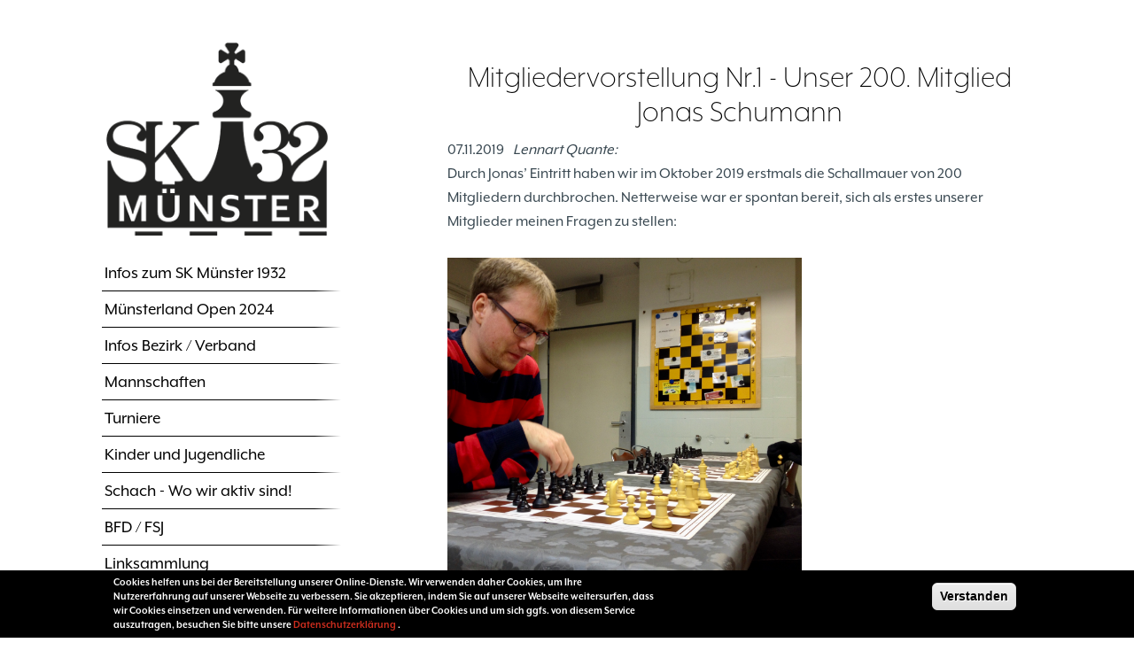

--- FILE ---
content_type: text/html; charset=UTF-8
request_url: https://www.sk32.de/index.php/de/node/578
body_size: 10817
content:
<!DOCTYPE html>
<html lang="de" dir="ltr" prefix="content: http://purl.org/rss/1.0/modules/content/  dc: http://purl.org/dc/terms/  foaf: http://xmlns.com/foaf/0.1/  og: http://ogp.me/ns#  rdfs: http://www.w3.org/2000/01/rdf-schema#  schema: http://schema.org/  sioc: http://rdfs.org/sioc/ns#  sioct: http://rdfs.org/sioc/types#  skos: http://www.w3.org/2004/02/skos/core#  xsd: http://www.w3.org/2001/XMLSchema# ">
  <head>
    <meta name="viewport" content="width=device-width, initial-scale=1.0, minimum-scale=1">
    <meta charset="utf-8" />
<style>div#sliding-popup {background:#000} #sliding-popup h1, #sliding-popup h2, #sliding-popup h3, #sliding-popup p { color:#ffffff;}</style>
<meta name="Generator" content="Drupal 8 (https://www.drupal.org)" />
<meta name="MobileOptimized" content="width" />
<meta name="HandheldFriendly" content="true" />
<meta name="viewport" content="width=device-width, initial-scale=1.0, maximum-scale=1.0, user-scalable=0" />
<link rel="shortcut icon" href="/sites/default/files/favicon.ico" type="image/vnd.microsoft.icon" />
<link rel="canonical" href="/de/node/578" />
<link rel="shortlink" href="/de/node/578" />
<link rel="revision" href="/de/node/578" />

    <title>Mitgliedervorstellung Nr.1 - Unser 200. Mitglied Jonas Schumann | Schach Verein Sk32 Münster</title>
    <script src="https://use.typekit.net/mtc3dka.js"></script> 
    <script>try{Typekit.load({ async: true });}catch(e){}
 	</script>
   <script src="https://code.jquery.com/jquery-1.10.2.js"></script>

  <script>
 	$(document).ready(function() {
		 
          $(".js-form-type-checkbox").append("<span class='checkmark'></span>");

		 
				 
		 });	
  </script>
	 <script> 
	 window.addEventListener("load", function(){
	 
	 $("iframe").contents().find("table").css("border-color", "blue");
	 
   */ $("body").addClass("tk-mr-eaves-xl-modern");
    $("h1").addClass("tk-mr-eaves-xl-modern");
    $("h2").addClass("tk-mr-eaves-xl-modern");
    $("h3").addClass("tk-mr-eaves-xl-modern");
    $("p").addClass("tk-mr-eaves-xl-modern");*/
	}, false); 
	</script>
	
	<link rel="stylesheet" href="/sites/default/files/css/css_zhLFSVIsswux0dVJCejYIV_CRIPV7NgjyARfovjQsRM.css?r713zn" media="all" />
<link rel="stylesheet" href="/sites/default/files/css/css_ca8AsUd_7-iwCUH3Z7rv57FLy_Oc5Bxp55R24WDqtbc.css?r713zn" media="all" />

    
<!--[if lte IE 8]>
<script src="/sites/default/files/js/js_VtafjXmRvoUgAzqzYTA3Wrjkx9wcWhjP0G4ZnnqRamA.js"></script>
<![endif]-->

	
  </head>
  
  
 
  
  <body class="ltr wide page-node-578">
  
 
  
  
        <a href="#main-content" class="visually-hidden focusable">
      Direkt zum Inhalt
    </a>
    
    <div class="inv-body-inner default"><div id="section-header" class="inv-section inv-sticky">
  <div class="section-inner">
  <div class="container">
    <div class="row"><!-- .region-header-top-left-->
  <div class="inv-region region-header_top_left col-xs-12 col-sm-12 col-md-6 col-lg-6">
    <div id="block-responsivemenumobileicon" class="responsive-menu-toggle block">
          
        
  <div>
          <a id="toggle-icon" class="toggle responsive-menu-toggle-icon" title="Menu" href="#off-canvas">
  <span class="icon"></span><span class="label">Menü</span>
</a>
      </div>
</div>


  </div>
<!-- END .region-header-top-left-->
</div>
  </div>
  </div>
</div>
<div id="section-slider" class="inv-section">
  <div class="section-inner">
  <div class="container">
    <div class="row"><!-- .region-slider-->
  <div class="inv-region region-slider col-xs-12 col-sm-12 col-md-12 col-lg-12">
    <div class="views-element-container block" id="block-views-block-ansicht-kopfbild-block-1">
          
        
  <div>
          <div><div class="js-view-dom-id-15acfa593f8b07c9bf10f9ddddbdecffa53db6a0867d23154bb9efa3f48c812f">
  
  
  

  
  
  

      <div class="views-row">
    <div class="views-field views-field-field-kopfbild"><div class="field-content"></div></div>
  </div>

  
  

  
  

  
  
</div>
</div>

      </div>
</div>


  </div>
<!-- END .region-slider-->
</div>
  </div>
  </div>
</div>
<div id="section-highlighted" class="inv-section">
  <div class="section-inner">
  <div class="container">
    <div class="row"><!-- .region-highlighted-->
  <div class="inv-region region-highlighted col-xs-12 col-sm-12 col-md-12 col-lg-12">
    


  </div>
<!-- END .region-highlighted-->
</div>
  </div>
  </div>
</div>
<div id="section-main-content" class="inv-section tk-mr-eaves-xl-modern">
  <div class="section-inner">
  <div class="tk-mr-eaves-xl-modern container">
    <div class="row"><!-- .region-sidebar-first-->
  <div class="inv-region region-sidebar_first col-xs-12 col-sm-12 col-md-4 col-lg-4">
    <div id="block-enar-branding" class="block">
          
        
  <div>
          <a href="/de" title="Home" rel="home">
      <img src="/sites/default/files/logo.png" alt="Home" />
    </a>
      
  </div>
</div>

<nav role="navigation" aria-labelledby="block-enar-main-menu-menu" id="block-enar-main-menu" class="hidden-xs hidden-sm">
            
  <h2 class="visually-hidden" id="block-enar-main-menu-menu">Hauptnavigation</h2>
  

        
              <ul>
              <li>
        <a href="/de/infos-zum-schachklub-muenster-1932" data-drupal-link-system-path="node/64">Infos zum SK Münster 1932</a>
              </li>
          <li>
        <a href="/de/muensterland-open-202412-1910" data-drupal-link-system-path="node/952">Münsterland Open 2024</a>
              </li>
          <li>
        <a href="/de/infos-aus-dem-bezirkverband" data-drupal-link-system-path="node/55">Infos Bezirk / Verband</a>
              </li>
          <li>
        <a href="/de/mannschaften" data-drupal-link-system-path="node/642">Mannschaften</a>
              </li>
          <li>
        <a href="/de/turniere" data-drupal-link-system-path="node/544">Turniere</a>
              </li>
          <li>
        <a href="/de/kinder-und-jugendliche-schachjugend-muenster" data-drupal-link-system-path="node/79">Kinder und Jugendliche</a>
              </li>
          <li>
        <a href="/de/schach-wo-wir-aktiv-sind" data-drupal-link-system-path="node/53">Schach - Wo wir aktiv sind!</a>
              </li>
          <li>
        <a href="/de/infos-zum-bfd" data-drupal-link-system-path="node/448">BFD / FSJ</a>
              </li>
          <li>
        <a href="/de/linksammlung" data-drupal-link-system-path="node/45">Linksammlung</a>
              </li>
          <li>
        <a href="/de/thommys-isolani" data-drupal-link-system-path="node/44">Thommy´s Isolani</a>
              </li>
          <li>
        <a href="/de/partien-zum-runterladen" title="Partien diverser Ebenen zum Download" data-drupal-link-system-path="node/109">Partien zum Runterladen</a>
              </li>
        </ul>
  


  </nav>
<div class="views-element-container block" id="block-views-block-referenzen-block-1">
          
          <h2 class="block-title">Themen der neuesten Artikel</h2>
        
  <div>
          <div><div class="test1 js-view-dom-id-6b780d61c3cbf7bfd1855907520027dcd6e175dc790b22e3724380cf3114f64e">
  
  
  

  
  
  

      <div class="views-row">
    <div class="views-field views-field-field-datum-des-aktuelles"><div class="field-content"><a href="/index.php/de/1212bezirkseinzelblitz4er-pokal">31.01</a></div></div><span class="views-field views-field-title"><div class="field-content"><a href="/index.php/de/infos-aus-dem-bezirkverband" hreflang="de">Infos aus dem Bezirk/Verband</a></div></span> <span class="views-field views-field-nid-1"><span class="field-content">12</span></span>
  </div>
    <div class="views-row">
    <div class="views-field views-field-field-datum-des-aktuelles"><div class="field-content"><a href="/index.php/de/dritte-wieder-auf-erfolgsspur">13.01</a></div></div><span class="views-field views-field-title"><div class="field-content"><a href="/index.php/de/mannschaften/3-mannschaft" hreflang="de">3. Mannschaft</a></div></span> <span class="views-field views-field-nid-1"><span class="field-content">20</span></span>
  </div>
    <div class="views-row">
    <div class="views-field views-field-field-datum-des-aktuelles"><div class="field-content"><a href="/index.php/de/tandemturnier-22112025">17.11</a></div></div><span class="views-field views-field-title"><div class="field-content"><a href="/index.php/de/turniere/tandemturnier" hreflang="de">Tandemturnier</a></div></span> <span class="views-field views-field-nid-1"><span class="field-content">11</span></span>
  </div>
    <div class="views-row">
    <div class="views-field views-field-field-datum-des-aktuelles"><div class="field-content"><a href="/index.php/de/schach-wo-wir-aktiv-sind/westoestl-diwan-2025">15.09</a></div></div><span class="views-field views-field-title"><div class="field-content"><a href="/index.php/de/infos-zum-schachklub-muenster-1932" hreflang="de">Infos zum Schachklub Münster 1932</a></div></span> <span class="views-field views-field-nid-1"><span class="field-content">17</span></span>
  </div>
    <div class="views-row">
    <div class="views-field views-field-field-datum-des-aktuelles"><div class="field-content"><a href="/index.php/de/sommer-grandprix-endstand">27.08</a></div></div><span class="views-field views-field-title"><div class="field-content"><a href="/index.php/de/turniere/turniere-am-vereinsabend" hreflang="de">Turniere am Vereinsabend</a></div></span> <span class="views-field views-field-nid-1"><span class="field-content">30</span></span>
  </div>
    <div class="views-row">
    <div class="views-field views-field-field-datum-des-aktuelles"><div class="field-content"><a href="/index.php/de/nrw-4er-pokal-0">30.06</a></div></div><span class="views-field views-field-title"><div class="field-content"><a href="/index.php/de/turniere" hreflang="de">Turniere</a></div></span> <span class="views-field views-field-nid-1"><span class="field-content">47</span></span>
  </div>
    <div class="views-row">
    <div class="views-field views-field-field-datum-des-aktuelles"><div class="field-content"><a href="/index.php/de/back-roots-schach-am-abgrund">08.06</a></div></div><span class="views-field views-field-title"><div class="field-content"><a href="/index.php/de/thommys-isolani" hreflang="de">Thommy´s Isolani</a></div></span> <span class="views-field views-field-nid-1"><span class="field-content">57</span></span>
  </div>
    <div class="views-row">
    <div class="views-field views-field-field-datum-des-aktuelles"><div class="field-content"><a href="/index.php/de/hammerstrassenfest-2025-faellt-aus">05.06</a></div></div><span class="views-field views-field-title"><div class="field-content"><a href="/index.php/de/schach-wo-wir-aktiv-sind" hreflang="de">Schach - Wo wir aktiv sind!</a></div></span> <span class="views-field views-field-nid-1"><span class="field-content">18</span></span>
  </div>
    <div class="views-row">
    <div class="views-field views-field-field-datum-des-aktuelles"><div class="field-content"><a href="/index.php/de/verbandseinzelpokal255">11.05</a></div></div><span class="views-field views-field-title"><div class="field-content"><a href="/index.php/de/bezirksturniere" hreflang="de">Bezirksturniere</a></div></span> <span class="views-field views-field-nid-1"><span class="field-content">1</span></span>
  </div>
    <div class="views-row">
    <div class="views-field views-field-field-datum-des-aktuelles"><div class="field-content"><a href="/index.php/de/aufstieg-2-bundesliga">05.05</a></div></div><span class="views-field views-field-title"><div class="field-content"><a href="/index.php/de/mannschaften/frauenmannschaft" hreflang="de">Frauenmannschaft</a></div></span> <span class="views-field views-field-nid-1"><span class="field-content">6</span></span>
  </div>
    <div class="views-row">
    <div class="views-field views-field-field-datum-des-aktuelles"><div class="field-content"><a href="/index.php/de/bfdler-gesucht-ab-sommer-2025">13.01</a></div></div><span class="views-field views-field-title"><div class="field-content"><a href="/index.php/de/infos-zum-bfd" hreflang="de">Infos zum BFD</a></div></span> <span class="views-field views-field-nid-1"><span class="field-content">8</span></span>
  </div>
    <div class="views-row">
    <div class="views-field views-field-field-datum-des-aktuelles"><div class="field-content"><a href="/index.php/de/einzel-der-bezirksjugend">09.10</a></div></div><span class="views-field views-field-title"><div class="field-content"><a href="/index.php/de/kinder-und-jugendliche/jugendturniere" hreflang="de">Jugendturniere</a></div></span> <span class="views-field views-field-nid-1"><span class="field-content">23</span></span>
  </div>
    <div class="views-row">
    <div class="views-field views-field-field-datum-des-aktuelles"><div class="field-content"><a href="/index.php/de/u10-jugend-erfolgreich">06.10</a></div></div><span class="views-field views-field-title"><div class="field-content"><a href="/index.php/de/kinder-und-jugendliche/jugendmannschaften" hreflang="de">Jugendmannschaften</a></div></span> <span class="views-field views-field-nid-1"><span class="field-content">5</span></span>
  </div>
    <div class="views-row">
    <div class="views-field views-field-field-datum-des-aktuelles"><div class="field-content"><a href="/index.php/de/nrw-msblitzendstand">09.06</a></div></div><span class="views-field views-field-title"><div class="field-content"><a href="/index.php/de/turniere/verbandsebene" hreflang="de">Verbandsebene</a></div></span> <span class="views-field views-field-nid-1"><span class="field-content">14</span></span>
  </div>
    <div class="views-row">
    <div class="views-field views-field-field-datum-des-aktuelles"><div class="field-content"><a href="/index.php/de/4er-pokalnrw-ebenezwischenrunde">26.05</a></div></div><span class="views-field views-field-title"><div class="field-content"><a href="/index.php/de/turniere/landesebene" hreflang="de">Landesebene</a></div></span> <span class="views-field views-field-nid-1"><span class="field-content">10</span></span>
  </div>
    <div class="views-row">
    <div class="views-field views-field-field-datum-des-aktuelles"><div class="field-content"><a href="/index.php/de/open-challengers-2024">25.04</a></div></div><span class="views-field views-field-title"><div class="field-content"><a href="/index.php/de/turniere/muensterlandopen/open-2023" hreflang="de">Open 2023</a></div></span> <span class="views-field views-field-nid-1"><span class="field-content">1</span></span>
  </div>
    <div class="views-row">
    <div class="views-field views-field-field-datum-des-aktuelles"><div class="field-content"><a href="/index.php/de/schnellschach-grandprixendstand">28.02</a></div></div><span class="views-field views-field-title"><div class="field-content"><a href="/index.php/de/node/680" hreflang="de">Blitz-/Schnellschach-Grandprix</a></div></span> <span class="views-field views-field-nid-1"><span class="field-content">4</span></span>
  </div>
    <div class="views-row">
    <div class="views-field views-field-field-datum-des-aktuelles"><div class="field-content"><a href="/index.php/de/hammerstrassenfest-2023-fazit">17.08</a></div></div><span class="views-field views-field-title"><div class="field-content"><a href="/index.php/de/breitensport/hammerstrassenfest" hreflang="de">Hammerstraßenfest</a></div></span> <span class="views-field views-field-nid-1"><span class="field-content">3</span></span>
  </div>
    <div class="views-row">
    <div class="views-field views-field-field-datum-des-aktuelles"><div class="field-content"><a href="/index.php/de/strassenfeste-2023hiltrup-am-we">21.05</a></div></div><span class="views-field views-field-title"><div class="field-content"><a href="/index.php/de/schach-wo-wir-aktiv-sind/hiltruper-fruehlingsfestresuemee" hreflang="de">Hiltruper Frühlingsfest/Resümee</a></div></span> <span class="views-field views-field-nid-1"><span class="field-content">2</span></span>
  </div>
    <div class="views-row">
    <div class="views-field views-field-field-datum-des-aktuelles"><div class="field-content"><a href="/index.php/de/gehe-das-gefaengnis">21.05</a></div></div><span class="views-field views-field-title"><div class="field-content"><a href="/index.php/de/node/224" hreflang="de">Schach in der JVA</a></div></span> <span class="views-field views-field-nid-1"><span class="field-content">2</span></span>
  </div>
    <div class="views-row">
    <div class="views-field views-field-field-datum-des-aktuelles"><div class="field-content"><a href="/index.php/de/problemloesewettbewerbendstand-2023">16.02</a></div></div><span class="views-field views-field-title"><div class="field-content"><a href="/index.php/de/schach-wo-wir-aktiv-sind/problemschach" hreflang="de">Problemschach</a></div></span> <span class="views-field views-field-nid-1"><span class="field-content">5</span></span>
  </div>
    <div class="views-row">
    <div class="views-field views-field-field-datum-des-aktuelles"><div class="field-content"><a href="/index.php/de/adventsturnier-endstand">19.01</a></div></div><span class="views-field views-field-title"><div class="field-content"><a href="/index.php/de/turniere/jubilaeums-turniere" hreflang="de">Jubiläums-Turniere</a></div></span> <span class="views-field views-field-nid-1"><span class="field-content">2</span></span>
  </div>
    <div class="views-row">
    <div class="views-field views-field-field-datum-des-aktuelles"><div class="field-content"><a href="/index.php/de/jugendtraining-den-weihnachtsferien">21.12</a></div></div><span class="views-field views-field-title"><div class="field-content"><a href="/index.php/de/kinder-und-jugendliche/jugendtraining" hreflang="de">Jugendtraining</a></div></span> <span class="views-field views-field-nid-1"><span class="field-content">2</span></span>
  </div>
    <div class="views-row">
    <div class="views-field views-field-field-datum-des-aktuelles"><div class="field-content"><a href="/index.php/de/jugendtraining-den-weihnachtsferien">21.12</a></div></div><span class="views-field views-field-title"><div class="field-content"><a href="/index.php/de/kinder-und-jugendliche-schachjugend-muenster" hreflang="de">Kinder und Jugendliche - Schachjugend Münster</a></div></span> <span class="views-field views-field-nid-1"><span class="field-content">18</span></span>
  </div>
    <div class="views-row">
    <div class="views-field views-field-field-datum-des-aktuelles"><div class="field-content"><a href="/index.php/de/jugend-forscht-sk-32-ii-sk-werther-nrw-klasse">20.09</a></div></div><span class="views-field views-field-title"><div class="field-content"><a href="/index.php/de/mannschaften/2-mannschaft" hreflang="de">2. Mannschaft</a></div></span> <span class="views-field views-field-nid-1"><span class="field-content">10</span></span>
  </div>
    <div class="views-row">
    <div class="views-field views-field-field-datum-des-aktuelles"><div class="field-content"><a href="/index.php/de/der-sk-muenster-ist-zurueck-der-2-bundesliga-naechste-woche-gehts-los">24.02</a></div></div><span class="views-field views-field-title"><div class="field-content"><a href="/index.php/de/mannschaften/1-mannschaft" hreflang="de">1. Mannschaft</a></div></span> <span class="views-field views-field-nid-1"><span class="field-content">37</span></span>
  </div>
    <div class="views-row">
    <div class="views-field views-field-field-datum-des-aktuelles"><div class="field-content"><a href="/index.php/de/aufstieg-die-2-bl">29.07</a></div></div><span class="views-field views-field-title"><div class="field-content"><a href="/index.php/de/mannschaften" hreflang="de">Mannschaften</a></div></span> <span class="views-field views-field-nid-1"><span class="field-content">4</span></span>
  </div>
    <div class="views-row">
    <div class="views-field views-field-field-datum-des-aktuelles"><div class="field-content"><a href="/index.php/de/bergfest-bei-den-stadtmeisterschaften">13.05</a></div></div><span class="views-field views-field-title"><div class="field-content"><a href="/index.php/de/turniere/turniere-am-vereinsabend/stadtmeisterschaften" hreflang="de">Stadtmeisterschaften</a></div></span> <span class="views-field views-field-nid-1"><span class="field-content">10</span></span>
  </div>
    <div class="views-row">
    <div class="views-field views-field-field-datum-des-aktuelles"><div class="field-content"><a href="/index.php/de/ehrenamtliche-helfer-nr-16-thomas-kubo">07.03</a></div></div><span class="views-field views-field-title"><div class="field-content"><a href="/index.php/de/infos-zum-sk-muenster-1932/ehrenamtliche-helfer-1" hreflang="de">Ehrenamtliche Helfer</a></div></span> <span class="views-field views-field-nid-1"><span class="field-content">17</span></span>
  </div>
    <div class="views-row">
    <div class="views-field views-field-field-datum-des-aktuelles"><div class="field-content"><a href="/index.php/de/ueberblick-laufender-online-turnierserien">27.02</a></div></div><span class="views-field views-field-title"><div class="field-content"><a href="/index.php/de/schach-wo-wir-aktiv-sind/social-media" hreflang="de">Social Media</a></div></span> <span class="views-field views-field-nid-1"><span class="field-content">4</span></span>
  </div>
    <div class="views-row">
    <div class="views-field views-field-field-datum-des-aktuelles"><div class="field-content"><a href="/index.php/de/chessbase-berichtet-ueber-uns">09.02</a></div></div><span class="views-field views-field-title"><div class="field-content"><a href="/index.php/de/schach-wo-wir-aktiv-sind/sk-32-der-presse" hreflang="de">SK 32 in der Presse</a></div></span> <span class="views-field views-field-nid-1"><span class="field-content">3</span></span>
  </div>
    <div class="views-row">
    <div class="views-field views-field-field-datum-des-aktuelles"><div class="field-content"><a href="/index.php/de/neujahrsblitzen-war-ein-voller-erfolg">06.01</a></div></div><span class="views-field views-field-title"><div class="field-content"><a href="/index.php/de/node/683" hreflang="de">Neujahrsblitzturnier</a></div></span> <span class="views-field views-field-nid-1"><span class="field-content">4</span></span>
  </div>
    <div class="views-row">
    <div class="views-field views-field-field-datum-des-aktuelles"><div class="field-content"><a href="/index.php/de/online-training-im-sk-32">15.05</a></div></div><span class="views-field views-field-title"><div class="field-content"><a href="/index.php/de/infos-zum-sk-muenster-1932/training" hreflang="de">Training</a></div></span> <span class="views-field views-field-nid-1"><span class="field-content">6</span></span>
  </div>
    <div class="views-row">
    <div class="views-field views-field-field-datum-des-aktuelles"><div class="field-content"><a href="/index.php/de/node/578">07.11</a></div></div><span class="views-field views-field-title"><div class="field-content"><a href="/index.php/de/node/577" hreflang="de">Wer wir sind- Vorstellung unserer Mitglieder</a></div></span> <span class="views-field views-field-nid-1"><span class="field-content">1</span></span>
  </div>
    <div class="views-row">
    <div class="views-field views-field-field-datum-des-aktuelles"><div class="field-content"><a href="/index.php/de/node/565">19.10</a></div></div><span class="views-field views-field-title"><div class="field-content"><a href="/index.php/de/turniere/muensterlandopen/37-muensterland-open-2019" hreflang="de">37. Münsterland Open 2019</a></div></span> <span class="views-field views-field-nid-1"><span class="field-content">23</span></span>
  </div>
    <div class="views-row">
    <div class="views-field views-field-field-datum-des-aktuelles"><div class="field-content"><a href="/index.php/de/mannschaften/7-mannschaft/erfolgreicher-saisonabschluss-der-siebten">12.05</a></div></div><span class="views-field views-field-title"><div class="field-content"><a href="/index.php/de/mannschaften/7-mannschaft" hreflang="de">7. Mannschaft</a></div></span> <span class="views-field views-field-nid-1"><span class="field-content">1</span></span>
  </div>
    <div class="views-row">
    <div class="views-field views-field-field-datum-des-aktuelles"><div class="field-content"><a href="/index.php/de/mannschaften/4-mannschaft/aufstieg-gesichert">17.03</a></div></div><span class="views-field views-field-title"><div class="field-content"><a href="/index.php/de/mannschaften/4-mannschaft" hreflang="de">4. Mannschaft</a></div></span> <span class="views-field views-field-nid-1"><span class="field-content">1</span></span>
  </div>
    <div class="views-row">
    <div class="views-field views-field-field-datum-des-aktuelles"><div class="field-content"><a href="/index.php/de/archiv/saison-201819/bezirksturniere/bezirks-viererpokal-201819">11.03</a></div></div><span class="views-field views-field-title"><div class="field-content"><a href="/index.php/de/turniere/bezirksebene" hreflang="de">Bezirksebene</a></div></span> <span class="views-field views-field-nid-1"><span class="field-content">10</span></span>
  </div>
    <div class="views-row">
    <div class="views-field views-field-field-datum-des-aktuelles"><div class="field-content"><a href="/index.php/de/node/249">01.01</a></div></div><span class="views-field views-field-title"><div class="field-content"><a href="/index.php/de/infos-zum-sk-muenster-1932/mitgliedsbeitraege-und-kontoverbindung" hreflang="de">Mitgliedsbeiträge und Kontoverbindung</a></div></span> <span class="views-field views-field-nid-1"><span class="field-content">1</span></span>
  </div>
    <div class="views-row">
    <div class="views-field views-field-field-datum-des-aktuelles"><div class="field-content"><a href="/index.php/de/jasper-bei-deutschen-blitzeinzelmeisterschaften-im-mittelfeld">06.12</a></div></div><span class="views-field views-field-title"><div class="field-content"><a href="/index.php/de/turniere/deutsche-ebene" hreflang="de">Deutsche Ebene</a></div></span> <span class="views-field views-field-nid-1"><span class="field-content">3</span></span>
  </div>
    <div class="views-row">
    <div class="views-field views-field-field-datum-des-aktuelles"><div class="field-content"><a href="/index.php/de/archiv/muensterland-open-2018/36-muensterland-open-2018-abschlussbericht">20.10</a></div></div><span class="views-field views-field-title"><div class="field-content"><a href="/index.php/de/turniere/muensterlandopen/36-muensterland-open-2018" hreflang="de">36. Münsterland Open 2018</a></div></span> <span class="views-field views-field-nid-1"><span class="field-content">30</span></span>
  </div>
    <div class="views-row">
    <div class="views-field views-field-field-datum-des-aktuelles"><div class="field-content"><a href="/index.php/de/gruendung-foerderverein">20.08</a></div></div><span class="views-field views-field-title"><div class="field-content"><a href="/index.php/de/infos-zum-sk-muenster-1932/satzung-des-schachklubs-muenster-1932-ev" hreflang="de">Satzung des Schachklubs Münster 1932 e.V.</a></div></span> <span class="views-field views-field-nid-1"><span class="field-content">1</span></span>
  </div>
    <div class="views-row">
    <div class="views-field views-field-field-datum-des-aktuelles"><div class="field-content"><a href="/index.php/de/node/200">06.01</a></div></div><span class="views-field views-field-title"><div class="field-content"><a href="/index.php/de/turniere/bezirk/4er-pokal" hreflang="de">4er Pokal</a></div></span> <span class="views-field views-field-nid-1"><span class="field-content">4</span></span>
  </div>
    <div class="views-row">
    <div class="views-field views-field-field-datum-des-aktuelles"><div class="field-content"><a href="/index.php/de/archiv/muensterland-open-2017/challengers-2017/endstand-challengers">05.11</a></div></div><span class="views-field views-field-title"><div class="field-content"><a href="/index.php/de/archiv/muensterland-open-2017/challengers-2017" hreflang="de">Challengers 2017</a></div></span> <span class="views-field views-field-nid-1"><span class="field-content">9</span></span>
  </div>
    <div class="views-row">
    <div class="views-field views-field-field-datum-des-aktuelles"><div class="field-content"><a href="/index.php/de/archiv/muensterland-open-2017/endstand-open">05.11</a></div></div><span class="views-field views-field-title"><div class="field-content"><a href="/index.php/de/turniere/muensterlandopen/35-muensterland-open-2017" hreflang="de">35. Münsterland Open 2017</a></div></span> <span class="views-field views-field-nid-1"><span class="field-content">12</span></span>
  </div>
    <div class="views-row">
    <div class="views-field views-field-field-datum-des-aktuelles"><div class="field-content"><a href="/index.php/de/node/220">16.09</a></div></div><span class="views-field views-field-title"><div class="field-content"><a href="/index.php/de/schach-wo-wir-aktiv-sind/schach-mit-fluechtlingen" hreflang="de">Schach mit Flüchtlingen</a></div></span> <span class="views-field views-field-nid-1"><span class="field-content">2</span></span>
  </div>

  
  

  
  

  
  
</div>
</div>

      </div>
</div>

<div id="block-weitererefernzen" class="block">
          
        
  <div>
          
            <div><script type="text/javascript">
<!--//--><![CDATA[// ><!--
 
  function myFunction1() {
    document.getElementById("block-views-block-referenzen-block-1").style.height = "auto";
    document.getElementById("expandbtn").style.display = "none";
    document.getElementById("expandbtn2").style.display = "block";

}
  function myFunction2() {
    document.getElementById("block-views-block-referenzen-block-1").style.height = "320px";
    document.getElementById("expandbtn").style.display = "block";
    document.getElementById("expandbtn2").style.display = "none";
}

//--><!]]>
</script><p>Klick auf den Titel führt zur Seite und allen jeweiligen Artikeln, Klick auf das Datum direkt zu dem jeweiligen neuesten Artikel, in () die Anzahl der Artikel.</p>

<p><button id="expandbtn" onclick="myFunction1()">Weitere..</button></p>

<p><button id="expandbtn2" onclick="myFunction2()" style="display:none;">Weniger..</button></p>
</div>
      
      </div>
</div>


  </div>
<!-- END .region-sidebar-first-->
<!-- .region-content-->
  <div class="inv-region region-content col-xs-12 col-sm-12 col-md-8 col-lg-8 right_content">
    <div id="block-enar-page-title" class="block">
          
        
  <div>
          
  <h1 class="js-quickedit-page-title"><span property="schema:name">Mitgliedervorstellung Nr.1 - Unser 200. Mitglied Jonas Schumann</span>
</h1>


      </div>
</div>

<div class="views-element-container block" id="block-views-block-attachment-for-article-block-1">
          
        
  <div>
          <div><div class="js-view-dom-id-c7964cff506955afb9da2cd7a4a998edee89e57553826a2ddf119b3fb335f1ce">
  
  
  

  
  
  

      <div class="views-row">
    <div class="views-field views-field-field-datum-des-aktuelles"><div class="field-content"><time datetime="2019-11-07T12:00:00Z">07.11.2019</time>
</div></div><div class="views-field views-field-body"><div class="field-content"><p><em>Lennart Quante:</em><br />
Durch Jonas’ Eintritt haben wir im Oktober 2019 erstmals die Schallmauer von 200 Mitgliedern durchbrochen. Netterweise war er spontan bereit, sich als erstes unserer Mitglieder meinen Fragen zu stellen:</p>

<p> </p>

<p><img alt="Nr1_SchumannJonas.jpg" data-entity-type="" data-entity-uuid="" height="400" src="/sites/default/files/imce/mitgliedervorstellungen/Nr1_SchumannJonas.jpg" width="400" /></p>

<p> </p>

<p><em>Wie hast du Schach gelernt?</em></p>

<p>Ganz klassisch von meinem Opa und dazu noch ein bisschen modern mit Fritz &amp; Fertig. So fand ich dann auch schon als Kind den Weg in einen Schachverein in meiner Heimat Duisburg, habe mich dann aber anderen Hobbys gewidmet.</p>

<p> </p>

<p><em>Was gefällt dir grundsätzlich am Schachsport?</em></p>

<p>Es ist ein „ehrliches“ Spiel, bei dem - theoretisch - alle Informationen allen Spielern bekannt sind. So ist man für seinen eigenen Erfolg selbst verantwortlich.</p>

<p> </p>

<p><em>Warum bist du in den SK Münster eingetreten?</em></p>

<p>Ich möchte wieder wettkampfmäßig Schach spielen und da haben mich das umfangreiche Angebot des Vereins und die Mannschaften für jede Spielstärke überzeugt.</p>

<p> </p>

<p><em>Was sind deine schachlichen Ziele?</em></p>

<p>Zunächst möchte ich entspannt wieder ins Wettkampfschach einsteigen. Also natürlich 100% in meiner ersten Saison erzielen :)</p>

<p> </p>

<p><em>Was erwartest du von unserem Verein an Angeboten?</em></p>

<p>Ich habe noch keinen kompletten Überblick über das ganze Angebot, was es hier gibt. Ich freue mich aber einfach darauf, mit netten Leuten Spaß beim Schachspielen zu haben.</p>

<p> </p>

<p><em>Was wünscht du dir als Vereinsmitglied, dessen Beitrag ja auch an den Schachbund NRW und den Deutschen Schachbund fließt, von diesen Spitzenverbänden?</em></p>

<p>Puhhhhh… diese Organisationen sind erstmal ganz schön weit weg für mich. Also fände ich es gut, wenn man als normaler Amateur mehr von den Aktivitäten der Verbände mitbekäme.</p>

<p> </p>

<p><em>Wer ist dein Lieblingsweltmeister?</em></p>

<p>Михаи́л Ботви́нник, Mikhail Botvinnik - sein klassischer Stil fasziniert mich.</p>

<p> </p>

<p><em>Was hast du sonst noch für Hobbys?</em></p>

<p>Früher habe ich mich mit einem Weltmeister im Einradfahren duelliert, der im gleichen Bezirk wie ich aktiv war. Nun spiele ich neben dem Studium gerne Gitarre.</p>

<p> </p>

<p><em>Vielen Dank für das kurze Interview und nochmal herzlich Willkommen bei uns im Verein!</em></p></div></div><div class="views-field views-field-field-anhang-artikel"><div class="field-content"></div></div>
  </div>

  
  

  
  

  
  
</div>
</div>

      </div>
</div>

<div id="block-enar-content" class="block">
          
        
  <div>
          

<article data-history-node-id="578" role="article" about="/de/node/578" typeof="schema:Article" class="node node--type-article node--promoted node--view-mode-full">

  
      <span property="schema:name" content="Mitgliedervorstellung Nr.1 - Unser 200. Mitglied Jonas Schumann" class="hidden"></span>

  
  
  

  
  <div class="node__content">
 	 
  <div class="weitere">
    <div>Weitere Informationen :</div>
          <div>
              <div><a href="/de/node/577" hreflang="de">Wer wir sind- Vorstellung unserer Mitglieder</a></div>
              </div>
      </div>

     </div>

</article>

      </div>
</div>


  </div>
<!-- END .region-content-->
</div>
  </div>
  </div>
</div>
<div id="section-footer" class="inv-section">
  <div class="section-inner">
  <div class="container">
    <div class="row"><!-- .region-footer-second-->
  <div class="inv-region region-footer_second col-xs-12 col-sm-12 col-md-4 col-lg-4">
    <div id="block-adress" class="block">
          
          <h2 class="block-title">Adresse</h2>
        
  <div>
          
            <div><p>Schachklub Münster 1932 e.V<br />
Westfalenstraße 197<br />
48165 Münster</p>

<p><a href="/impressum">Impressum</a></p>

<p><a href="/datenschutzerklaerung">Datenschutzerklärung</a></p></div>
      
      </div>
</div>


  </div>
<!-- END .region-footer-second-->
<!-- .region-footer-third-->
  <div class="inv-region region-footer_third col-xs-12 col-sm-12 col-md-4 col-lg-4">
    <div id="block-kontakt" class="block">
          
          <h2 class="block-title">Kontakt</h2>
        
  <div>
          
            <div><p>Telefon: 251-787151</p>

<p>Telefax: 251-3907990<br />
E-Mail: <a href="mailto:vorsitzender@sk32.de">vorsitzender@sk32.de</a></p></div>
      
      </div>
</div>


  </div>
<!-- END .region-footer-third-->
</div>
  </div>
  </div>
</div>
</div>
    <div class="off-canvas-wrapper"><div id="off-canvas">
              <ul>
              <li>
        <a href="/de/infos-zum-schachklub-muenster-1932" data-drupal-link-system-path="node/64">Infos zum SK Münster 1932</a>
                                <ul>
              <li>
        <a href="/de/infos-zum-sk-muenster-1932/vorstand-0" data-drupal-link-system-path="node/960">Vorstand</a>
              </li>
          <li>
        <a href="/de/infos-zum-sk-muenster-1932/vereinslokal" data-drupal-link-system-path="node/65">Vereinslokal</a>
                                <ul>
              <li>
        <a href="/de/node/214" data-drupal-link-system-path="node/214">Historie Spiellokale</a>
              </li>
        </ul>
  
              </li>
          <li>
        <a href="/de/infos-zum-sk-muenster-1932/vereinsabend" data-drupal-link-system-path="node/697">Vereinsabend</a>
              </li>
          <li>
        <a href="/de/infos-zum-sk-muenster-1932/training" data-drupal-link-system-path="node/78">Training</a>
              </li>
          <li>
        <a href="/de/infos-zum-sk-muenster-1932/kaempfe-am-wochenende" data-drupal-link-system-path="node/365">Kämpfe am Wochenende</a>
              </li>
          <li>
        <a href="/de/infos-zum-sk-muenster-1932/kalender" data-drupal-link-system-path="node/664">Kalender</a>
              </li>
          <li>
        <a href="/de/infos-zum-sk-muenster-1932/ehrenamtliche-helfer-1" data-drupal-link-system-path="node/702">Ehrenamtliche Helfer</a>
              </li>
          <li>
        <a href="/de/infos-zum-sk-muenster-1932/satzung-des-schachklubs-muenster-1932-ev" data-drupal-link-system-path="node/66">Satzung/Eintrittsformular</a>
              </li>
        </ul>
  
              </li>
          <li>
        <a href="/de/muensterland-open-202412-1910" data-drupal-link-system-path="node/952">Münsterland Open 2024</a>
                                <ul>
              <li>
        <a href="/de/openanmeldung" data-drupal-link-system-path="node/759">Anmeldung/Anmeldestand 2024</a>
              </li>
        </ul>
  
              </li>
          <li>
        <a href="/de/infos-aus-dem-bezirkverband" data-drupal-link-system-path="node/55">Infos Bezirk / Verband</a>
                                <ul>
              <li>
        <a href="/de/infos-bezirk-verband/ausschreibungen" data-drupal-link-system-path="node/832">Ausschreibungen</a>
              </li>
          <li>
        <a href="/de/infos-bezirk-verband/einzelblitzbezirk" data-drupal-link-system-path="node/896">Ligen im Bezirk / Verband</a>
              </li>
          <li>
        <a href="/de/infos-bezirk-verband/satzungen" data-drupal-link-system-path="node/245">Satzung</a>
              </li>
        </ul>
  
              </li>
          <li>
        <a href="/de/mannschaften" data-drupal-link-system-path="node/642">Mannschaften</a>
                                <ul>
              <li>
        <a href="/de/mannschaften/1-mannschaft" data-drupal-link-system-path="node/527">1. Mannschaft</a>
              </li>
          <li>
        <a href="/de/mannschaften/2-mannschaft" data-drupal-link-system-path="node/523">2. Mannschaft</a>
              </li>
          <li>
        <a href="/de/mannschaften/3-mannschaft" data-drupal-link-system-path="node/575">3. Mannschaft</a>
              </li>
          <li>
        <a href="/de/mannschaften/4-mannschaft" data-drupal-link-system-path="node/358">4. Mannschaft</a>
              </li>
          <li>
        <a href="/de/mannschaften/5-mannschaft" data-drupal-link-system-path="node/694">5. Mannschaft</a>
              </li>
          <li>
        <a href="/de/mannschaften/6-mannschaft" data-drupal-link-system-path="node/695">6. Mannschaft</a>
              </li>
          <li>
        <a href="/de/mannschaften/7-mannschaft" data-drupal-link-system-path="node/360">7. Mannschaft</a>
              </li>
          <li>
        <a href="/de/mannschaften/8-mannschaft" data-drupal-link-system-path="node/696">8. Mannschaft</a>
              </li>
          <li>
        <a href="/de/mannschaften/frauenmannschaft" data-drupal-link-system-path="node/222">Frauenmannschaft</a>
              </li>
        </ul>
  
              </li>
          <li>
        <a href="/de/turniere" data-drupal-link-system-path="node/544">Turniere</a>
                                <ul>
              <li>
        <a href="/de/turniere/jubilaeums-turniere" data-drupal-link-system-path="node/823">Jubiläums-Turniere</a>
                                <ul>
              <li>
        <a href="/de/turniere/jubilaeums-turniere/anmeldung" data-drupal-link-system-path="node/824">Anmeldung</a>
              </li>
        </ul>
  
              </li>
          <li>
        <a href="/de/turniere/tandemturnier" data-drupal-link-system-path="node/351">Tandemturnier</a>
              </li>
          <li>
        <a href="/de/turniere/turniere-am-vereinsabend" data-drupal-link-system-path="node/107">Turniere am Vereinsabend</a>
                                <ul>
              <li>
        <a href="/de/node/680" data-drupal-link-system-path="node/680">Blitz-/Schnellschach-Grandprix</a>
              </li>
          <li>
        <a href="/de/node/683" data-drupal-link-system-path="node/683">Neujahrsblitzturnier</a>
              </li>
          <li>
        <a href="/de/turniere/turniere-am-vereinsabend/stadtmeisterschaften" data-drupal-link-system-path="node/685">Stadtmeisterschaften</a>
                                <ul>
              <li>
        <a href="/de/turniere/turniere-am-vereinsabend/stadtmeisterschaften/klasse" title="A-Klasse" data-drupal-link-system-path="node/1002">StadtMS25A</a>
              </li>
          <li>
        <a href="/de/turniere/turniere-am-vereinsabend/stadtmeisterschaften/b-klasse" data-drupal-link-system-path="node/1003">StadtMS25B</a>
              </li>
          <li>
        <a href="/de/turniere/turniere-am-vereinsabend/stadtmeisterschaften/c-klasse" data-drupal-link-system-path="node/1004">StadtMS25C</a>
              </li>
          <li>
        <a href="/de/turniere/turniere-am-vereinsabend/stadtmeisterschaften/stadtms24a" data-drupal-link-system-path="node/941">StadtMS24A</a>
              </li>
          <li>
        <a href="/de/turniere/turniere-am-vereinsabend/stadtmeisterschaften/stadtms24b" data-drupal-link-system-path="node/942">StadtMS24B</a>
              </li>
          <li>
        <a href="/de/turniere/turniere-am-vereinsabend/stadtmeisterschaften/stadtms24c" data-drupal-link-system-path="node/943">StadtMS24C</a>
              </li>
          <li>
        <a href="/de/turniere/turniere-am-vereinsabend/stadtmeisterschaften/stadta23" data-drupal-link-system-path="node/873">StadtA23</a>
              </li>
          <li>
        <a href="/de/turniere/turniere-am-vereinsabend/stadtmeisterschaften/stadtb23" data-drupal-link-system-path="node/874">StadtB23</a>
              </li>
          <li>
        <a href="/de/turniere/turniere-am-vereinsabend/stadtmeisterschaften/stadtc23" data-drupal-link-system-path="node/875">StadtC23</a>
              </li>
        </ul>
  
              </li>
          <li>
        <a href="/de/turniere/turniere-am-vereinsabend/vereinseinzel" data-drupal-link-system-path="node/846">Vereinseinzel</a>
                                <ul>
              <li>
        <a href="/de/turniere/turniere-am-vereinsabend/vereinseinzel/vereinseinzel-2324" data-drupal-link-system-path="node/897">Vereinseinzel 23/24</a>
              </li>
          <li>
        <a href="/de/turniere/turniere-am-vereinsabend/vereinseinzel/vereinseinzel-24-25" data-drupal-link-system-path="node/983">Vereinseinzel 24 / 25</a>
              </li>
          <li>
        <a href="/de/turniere/turniere-am-vereinsabend/vereinseinzel/vereinseinzel-2526" data-drupal-link-system-path="node/1038">Vereinseinzel 25/26</a>
              </li>
        </ul>
  
              </li>
          <li>
        <a href="/de/turniere/turniere-am-vereinsabend/stadtms-ab" data-drupal-link-system-path="node/812">StadtMS A/B</a>
              </li>
          <li>
        <a href="/de/turniere/turniere-am-vereinsabend/stadtms-c" data-drupal-link-system-path="node/813">StadtMS C</a>
              </li>
        </ul>
  
              </li>
          <li>
        <a href="/de/wochenendturnier" data-drupal-link-system-path="node/883">Wochenendturnier</a>
              </li>
          <li>
        <a href="/de/turniere/muensterlandopenjgdopen-archiv" data-drupal-link-system-path="node/778">Münsterlandopen</a>
                                <ul>
              <li>
        <a href="/de/turniere/muensterlandopen/open-2023" data-drupal-link-system-path="node/879">Münsterland Open 2023</a>
              </li>
          <li>
        <a href="/de/muensterlandopen/muensterland-open-2021" data-drupal-link-system-path="node/830">Münsterland Open 2021</a>
                                <ul>
              <li>
        <a href="/de/muensterlandopen/muensterland-open-2021/open-ergebnisse" data-drupal-link-system-path="node/774">Open Ergebnisse</a>
              </li>
          <li>
        <a href="/de/muensterlandopen/muensterland-open-2021/anmeldestand-open-challengers" data-drupal-link-system-path="node/767">Anmeldestand Open / Challengers</a>
              </li>
          <li>
        <a href="/de/muensterlandopen/muensterland-open-2021/ab-16-jahren-2g-regel-fuer-muensterlandopen" data-drupal-link-system-path="node/766">Ab 16 Jahren: &quot;2G-Regel&quot; für Münsterlandopen</a>
              </li>
          <li>
        <a href="/de/muensterlandopen/muensterland-open-2021/teilnehmerliste-open" data-drupal-link-system-path="node/779">Teilnehmerliste Open</a>
              </li>
          <li>
        <a href="/de/muensterlandopen/muensterland-open-2021/live-uebertragung" data-drupal-link-system-path="node/780">Live-Übertragung</a>
              </li>
          <li>
        <a href="/de/muensterlandopen/muensterland-open-2021/challengers-ergebnisse" data-drupal-link-system-path="node/781">Paarungen Challengers</a>
              </li>
          <li>
        <a href="/de/muensterlandopen/muensterland-open-2021/tabelle-challengers" data-drupal-link-system-path="node/783">Tabelle Challengers</a>
              </li>
          <li>
        <a href="/de/muensterlandopen/muensterland-open-2021/fotos-38-muensterlandopen" data-drupal-link-system-path="node/785">Fotos 38. Münsterlandopen</a>
              </li>
          <li>
        <a href="/de/muensterlandopen/muensterland-open-2021/tabelle-open" data-drupal-link-system-path="node/784">Tabelle Open</a>
              </li>
        </ul>
  
              </li>
          <li>
        <a href="/de/turniere/muensterlandopen/update-muensterland-open-2020-muss-leider-ausfallen" data-drupal-link-system-path="node/634">Münsterland Open 2020</a>
              </li>
          <li>
        <a href="/de/turniere/muensterlandopen/37-muensterland-open-2019" data-drupal-link-system-path="node/536">Münsterland Open 2019</a>
                                <ul>
              <li>
        <a href="/de/open-2019/anmeldestand-open" data-drupal-link-system-path="node/534">Anmeldestand Open</a>
              </li>
          <li>
        <a href="/de/open-2019/anmeldestand-challengers" data-drupal-link-system-path="node/535">Anmeldestand Challengers</a>
              </li>
          <li>
        <a href="/de/open-2019/endstaende-muensterlaender-jugendopen-2019" data-drupal-link-system-path="node/545">Endstände Jugendopen</a>
              </li>
        </ul>
  
              </li>
          <li>
        <a href="/de/turniere/muensterlandopen/36-muensterland-open-2018" data-drupal-link-system-path="node/368">Münsterland Open 2018</a>
                                <ul>
              <li>
        <a href="/de/archiv/muensterland-open-2018/open-2018" data-drupal-link-system-path="node/264">Ausschreibung</a>
              </li>
          <li>
        <a href="/de/saison-201819/muensterland-open-2018/voranmeldungen-muensterland-challengers-2018" data-drupal-link-system-path="node/371">Voranmeldungen Münsterland Challengers 2018</a>
              </li>
          <li>
        <a href="/de/node/284" data-drupal-link-system-path="node/284">Ausschreibung Münsterländer Jugendopen 2018</a>
              </li>
          <li>
        <a href="/de/saison-201819/muensterland-open-2018/voranmeldungen-jugendopen-2018" data-drupal-link-system-path="node/370">Voranmeldungen Jugendopen 2018</a>
              </li>
          <li>
        <a href="/de/archiv/muensterland-open-2018/36-muensterland-open-2018-abschlussbericht" data-drupal-link-system-path="node/406">Abschlussbericht</a>
              </li>
          <li>
        <a href="/de/saison-201819/muensterland-open-2018/ergebnisse-jugendopen" data-drupal-link-system-path="node/403">Ergebnisse Jugendopen</a>
              </li>
          <li>
        <a href="/de/saison-201819/muensterland-open-2018/teilnehmerliste-36-muensterland-open-2018" data-drupal-link-system-path="node/380">Teilnehmerliste Open</a>
              </li>
          <li>
        <a href="/de/saison-201819/muensterland-open-2018/open-paarungen-1runde" data-drupal-link-system-path="node/381">Open- Paarungen 1.Runde</a>
              </li>
          <li>
        <a href="/de/saison-201819/muensterland-open-2018/open-paarungen-2runde" data-drupal-link-system-path="node/382">Open- Paarungen 2.Runde</a>
              </li>
          <li>
        <a href="/de/saison-201819/muensterland-open-2018/open-paarungen-3runde" data-drupal-link-system-path="node/386">Open- Paarungen 3.Runde</a>
              </li>
          <li>
        <a href="/de/saison-201819/muensterland-open-2018/open-paarungen-4runde" data-drupal-link-system-path="node/388">Open- Paarungen 4.Runde</a>
              </li>
          <li>
        <a href="/de/saison-201819/muensterland-open-2018/open-paarungen-5-runde" data-drupal-link-system-path="node/391">Open- Paarungen 5. Runde</a>
                                <ul>
              <li>
        <a href="/de/saison-201819/muensterland-open-2018/open-paarungen-5-runde/kommentare-zur-5-runde" data-drupal-link-system-path="node/397">Kommentare zur 5. Runde</a>
              </li>
        </ul>
  
              </li>
          <li>
        <a href="/de/saison-201819/muensterland-open-2018/open-paarungen-6-runde" data-drupal-link-system-path="node/394">Open- Paarungen 6. Runde</a>
              </li>
          <li>
        <a href="/de/saison-201819/muensterland-open-2018/open-paarungen-7-runde" data-drupal-link-system-path="node/398">Open- Paarungen 7. Runde</a>
              </li>
          <li>
        <a href="/de/saison-201819/muensterland-open-2018/open-paarungen-8-runde" data-drupal-link-system-path="node/400">Open- Paarungen 8. Runde</a>
              </li>
          <li>
        <a href="/de/saison-201819/muensterland-open-2018/open-paarungen-9-runde" data-drupal-link-system-path="node/405">Open- Paarungen 9. Runde</a>
              </li>
          <li>
        <a href="/de/saison-201819/muensterland-open-2018/open-endstand" data-drupal-link-system-path="node/389">Open- Rangliste</a>
              </li>
          <li>
        <a href="/de/saison-201819/muensterland-open-2018/open-partien" data-drupal-link-system-path="node/385">Open - Partien</a>
                                <ul>
              <li>
        <a href="/de/saison-201819/muensterland-open-2018/open-partien/open-mehr-partien" data-drupal-link-system-path="node/402">Open- mehr Partien</a>
              </li>
        </ul>
  
              </li>
          <li>
        <a href="/de/saison-201819/muensterland-open-2018/teilnehmerliste-27-muensterland-challengers" data-drupal-link-system-path="node/383">Teilnehmerliste 27. Münsterland Challengers</a>
              </li>
          <li>
        <a href="/de/saison-201819/muensterland-open-2018/challengers-1-runde" data-drupal-link-system-path="node/384">Challengers- 1. Runde</a>
              </li>
          <li>
        <a href="/de/saison-201819/muensterland-open-2018/challengers-2-runde" data-drupal-link-system-path="node/387">Challengers- 2. Runde</a>
              </li>
          <li>
        <a href="/de/saison-201819/muensterland-open-2018/challengers-3-runde" data-drupal-link-system-path="node/390">Challengers- 3. Runde</a>
              </li>
          <li>
        <a href="/de/saison-201819/muensterland-open-2018/challengers-4-runde" data-drupal-link-system-path="node/395">Challengers- 4. Runde</a>
              </li>
          <li>
        <a href="/de/saison-201819/muensterland-open-2018/challengers-5-runde" data-drupal-link-system-path="node/399">Challengers- 5. Runde</a>
              </li>
          <li>
        <a href="/de/saison-201819/muensterland-open-2018/challengers-6-runde" data-drupal-link-system-path="node/401">Challengers- 6. Runde</a>
              </li>
          <li>
        <a href="/de/saison-201819/muensterland-open-2018/challengers-7-runde" data-drupal-link-system-path="node/404">Challengers- 7. Runde</a>
              </li>
          <li>
        <a href="/de/saison-201819/muensterland-open-2018/challengers-endstand" data-drupal-link-system-path="node/396">Challengers- Endstand</a>
              </li>
        </ul>
  
              </li>
          <li>
        <a href="/de/turniere/muensterlandopen/35-muensterland-open-2017" data-drupal-link-system-path="node/112">Münsterland Open 2017</a>
                                <ul>
              <li>
        <a href="/de/archiv/muensterland-open-2017/challengers-2017" data-drupal-link-system-path="node/162">Challengers 2017</a>
                                <ul>
              <li>
        <a href="/de/challengers-2017/challengers-teilnehmerliste" data-drupal-link-system-path="node/167">Challengers - Teilnehmerliste</a>
              </li>
          <li>
        <a href="/de/challengers-2017/challengers-1-runde" data-drupal-link-system-path="node/163">Challengers - 1. Runde</a>
              </li>
          <li>
        <a href="/de/challengers-2017/challengers-2-runde" data-drupal-link-system-path="node/164">Challengers - 2. Runde</a>
              </li>
          <li>
        <a href="/de/challengers-2017/challengers-3-runde" data-drupal-link-system-path="node/169">Challengers - 3.Runde</a>
              </li>
          <li>
        <a href="/de/challengers-2017/challengers-4-runde" data-drupal-link-system-path="node/171">Challengers - 4. Runde</a>
              </li>
          <li>
        <a href="/de/challengers-2017/challengers-5-runde" data-drupal-link-system-path="node/173">Challengers - 5. Runde</a>
              </li>
          <li>
        <a href="/de/challengers-2017/challengers-6-runde" data-drupal-link-system-path="node/175">Challengers - 6. Runde</a>
              </li>
          <li>
        <a href="/de/challengers-2017/challengers-7-runde" data-drupal-link-system-path="node/178">Challengers - 7. Runde</a>
              </li>
          <li>
        <a href="/de/archiv/muensterland-open-2017/challengers-2017/endstand-challengers" data-drupal-link-system-path="node/170">Rangliste Challengers</a>
              </li>
        </ul>
  
              </li>
          <li>
        <a href="/de/archiv/saison-201718/muensterland-open-2017/endstaende-muensterlaender-jugendopen-2017" data-drupal-link-system-path="node/179">Münsterländer Jugendopen</a>
              </li>
          <li>
        <a href="/de/muensterland-open-2017/teilnehmerliste-open" data-drupal-link-system-path="node/158">Teilnehmerliste Open</a>
              </li>
          <li>
        <a href="/de/muensterland-open-2017/paarungen-1-runde-open" data-drupal-link-system-path="node/155">Paarungen 1. Runde Open</a>
              </li>
          <li>
        <a href="/de/muensterland-open-2017/paarungen-2-runde-open" data-drupal-link-system-path="node/157">Paarungen 2. Runde Open</a>
              </li>
          <li>
        <a href="/de/muensterland-open-2017/open-paarungen-3runde" data-drupal-link-system-path="node/160">Paarungen 3.Runde Open</a>
              </li>
          <li>
        <a href="/de/muensterland-open-2017/paarungen-4-runde-open" data-drupal-link-system-path="node/161">Paarungen 4. Runde Open</a>
              </li>
          <li>
        <a href="/de/muensterland-open-2017/paarungen-5-runde-open" data-drupal-link-system-path="node/168">Paarungen 5.Runde Open</a>
              </li>
          <li>
        <a href="/de/muensterland-open-2017/paarungen-6-runde-open" data-drupal-link-system-path="node/172">Paarungen 6. Runde Open</a>
              </li>
          <li>
        <a href="/de/muensterland-open-2017/paarungen-7-runde-open" data-drupal-link-system-path="node/174">Paarungen 7. Runde Open</a>
              </li>
          <li>
        <a href="/de/muensterland-open-2017/paarungen-8-runde-open" data-drupal-link-system-path="node/176">Paarungen 8. Runde Open</a>
              </li>
          <li>
        <a href="/de/muensterland-open-2017/paarungen-9-runde-open" data-drupal-link-system-path="node/177">Paarungen 9. Runde Open</a>
              </li>
          <li>
        <a href="/de/archiv/muensterland-open-2017/endstand-open" data-drupal-link-system-path="node/166">Endstand Open</a>
              </li>
        </ul>
  
              </li>
        </ul>
  
              </li>
          <li>
        <a href="/de/turniere/bezirksebene" title="Alle Turniere im Bezirk" data-drupal-link-system-path="node/203">Bezirksebene</a>
                                <ul>
              <li>
        <a href="/de/turniere/bezirksebene/bezirks-blitzen" data-drupal-link-system-path="node/853">Bezirks-Blitzen</a>
              </li>
          <li>
        <a href="/de/turniere/bezirksebene/bezirkseinzel" data-drupal-link-system-path="node/847">Bezirkseinzel</a>
                                <ul>
              <li>
        <a href="/de/turniere/bezirksebene/bezirkseinzel/einzel-2324" data-drupal-link-system-path="node/903">Einzel 2324</a>
              </li>
        </ul>
  
              </li>
          <li>
        <a href="/de/turniere/bezirksebene/bezirkspokal-2223" data-drupal-link-system-path="node/850">Bezirkspokal 22/23</a>
              </li>
          <li>
        <a href="/de/turniere/bezirksebene/bezirkspokal-2324" data-drupal-link-system-path="node/914">Bezirkspokal 23/24</a>
              </li>
        </ul>
  
              </li>
          <li>
        <a href="/de/turniere/verbandsebene" title="Alle Turniere im Verband" data-drupal-link-system-path="node/204">Verbandsebene</a>
              </li>
          <li>
        <a href="/de/turniere/landesebene" data-drupal-link-system-path="node/297">Landesebene</a>
              </li>
          <li>
        <a href="/de/turniere/deutsche-ebene" title="Ganz oben" data-drupal-link-system-path="node/206">Deutsche Ebene</a>
              </li>
        </ul>
  
              </li>
          <li>
        <a href="/de/kinder-und-jugendliche-schachjugend-muenster" data-drupal-link-system-path="node/79">Kinder und Jugendliche</a>
                                <ul>
              <li>
        <a href="/de/kinder-und-jugendliche/jugendmannschaften" data-drupal-link-system-path="node/81">Jugendmannschaften</a>
              </li>
          <li>
        <a href="/de/kinder-und-jugendliche/jugendtraining" data-drupal-link-system-path="node/856">Jugendtraining</a>
              </li>
          <li>
        <a href="/de/kinder-und-jugendliche/jugendturniere" data-drupal-link-system-path="node/585">Jugendturniere</a>
              </li>
          <li>
        <a href="/de/kinder-und-jugendliche/ordnungenformulare" data-drupal-link-system-path="node/228">Ordnungen/Formulare</a>
              </li>
        </ul>
  
              </li>
          <li>
        <a href="/de/schach-wo-wir-aktiv-sind" data-drupal-link-system-path="node/53">Schach - Wo wir aktiv sind!</a>
                                <ul>
              <li>
        <a href="/de/schach-wo-wir-aktiv-sind/fernschach" data-drupal-link-system-path="node/132">Fernschach</a>
              </li>
          <li>
        <a href="/de/schach-wo-wir-aktiv-sind/hammerstrassenfest" data-drupal-link-system-path="node/827">Hammerstraßenfest</a>
              </li>
          <li>
        <a href="/de/schach-wo-wir-aktiv-sind/hiltruper-fruehlingsfestresuemee" data-drupal-link-system-path="node/815">Hiltruper Frühlingsfest/Marktallee</a>
              </li>
          <li>
        <a href="/de/schach-wo-wir-aktiv-sind/inklusion-integration" data-drupal-link-system-path="node/786">Inklusion / Integration</a>
              </li>
          <li>
        <a href="/de/schach-wo-wir-aktiv-sind/kinderrechtefest" data-drupal-link-system-path="node/967">Kinderrechtefest</a>
              </li>
          <li>
        <a href="/de/schach-wo-wir-aktiv-sind/nikolausfest-2025" data-drupal-link-system-path="node/985">Nikolausfest 2025</a>
              </li>
          <li>
        <a href="/de/schach-wo-wir-aktiv-sind/problemschach" data-drupal-link-system-path="node/130">Problemschach</a>
              </li>
          <li>
        <a href="/de/node/224" data-drupal-link-system-path="node/224">Schach in der JVA</a>
              </li>
          <li>
        <a href="/de/schach-wo-wir-aktiv-sind/schach-mit-fluechtlingen" data-drupal-link-system-path="node/218">Schach mit Flüchtlingen</a>
              </li>
          <li>
        <a href="/de/schach-wo-wir-aktiv-sind/senioren-im-hansahof" data-drupal-link-system-path="node/129">Senioren im Hansahof</a>
              </li>
          <li>
        <a href="/de/schach-wo-wir-aktiv-sind/social-media" data-drupal-link-system-path="node/717">Social Media und Lichess</a>
              </li>
          <li>
        <a href="/de/schach-wo-wir-aktiv-sind/weltkindertag-2025" data-drupal-link-system-path="node/1028">Weltkindertag 2025</a>
              </li>
          <li>
        <a href="/de/schach-wo-wir-aktiv-sind/westoestl-diwan-2025" data-drupal-link-system-path="node/1025">West/östl. Diwan 2025</a>
              </li>
          <li>
        <a href="/de/schach-wo-wir-aktiv-sind/uni-schach" data-drupal-link-system-path="node/133">Uni-Schach</a>
              </li>
          <li>
        <a href="/de/schach-wo-wir-aktiv-sind/sk-32-der-presse" data-drupal-link-system-path="node/708">SK 32 in der Presse</a>
              </li>
        </ul>
  
              </li>
          <li>
        <a href="/de/infos-zum-bfd" data-drupal-link-system-path="node/448">BFD / FSJ</a>
              </li>
          <li>
        <a href="/de/linksammlung" data-drupal-link-system-path="node/45">Linksammlung</a>
              </li>
          <li>
        <a href="/de/thommys-isolani" data-drupal-link-system-path="node/44">Thommy´s Isolani</a>
              </li>
          <li>
        <a href="/de/partien-zum-runterladen" title="Partien diverser Ebenen zum Download" data-drupal-link-system-path="node/109">Partien zum Runterladen</a>
                                <ul>
              <li>
        <a href="/de/partien-zum-runterladen/partien-muensterland-open" data-drupal-link-system-path="node/230">Partien Münsterland Open</a>
              </li>
          <li>
        <a href="/de/partien-zum-runterladen/verbandspartien-202526" data-drupal-link-system-path="node/1040">Verbandspartien 2025/26</a>
              </li>
          <li>
        <a href="/de/partien-zum-runterladen/verbandspartien-202425" data-drupal-link-system-path="node/974">Verbandspartien 2024/25</a>
              </li>
          <li>
        <a href="/de/partien-zum-runterladen/verbandspartien-202324" title="Partien des Verbandes" data-drupal-link-system-path="node/912">Verbandspartien 2023/24</a>
              </li>
          <li>
        <a href="/de/partien-zum-runterladen/verbandspartien-202223" data-drupal-link-system-path="node/851">Verbandspartien 2022/23</a>
              </li>
          <li>
        <a href="/de/partien-zum-runterladen/verbandspartien-202122" data-drupal-link-system-path="node/814">Verbandspartien 2021/22</a>
              </li>
          <li>
        <a href="/de/partien-zum-runterladen/verbandspartien-201920" data-drupal-link-system-path="node/546">Verbandspartien 2019/20</a>
              </li>
          <li>
        <a href="/de/partien-zum-runterladen/verbandspartien-201819" data-drupal-link-system-path="node/354">Verbandspartien 2018/19</a>
              </li>
          <li>
        <a href="/de/partien-zum-runterladen/verbandspartien-201718" title="Partien aus dem Schachverband Münsterland" data-drupal-link-system-path="node/110">Verbandspartien 2017/18</a>
              </li>
          <li>
        <a href="/de/partien-zum-runterladen/verbandspartien-201617" data-drupal-link-system-path="node/352">Verbandspartien 2016/17</a>
              </li>
          <li>
        <a href="/de/partien-zum-runterladen/verbandspartien-201516" data-drupal-link-system-path="node/353">Verbandspartien 2015/16</a>
              </li>
        </ul>
  
              </li>
        </ul>
  

</div></div>
    <script type="application/json" data-drupal-selector="drupal-settings-json">{"path":{"baseUrl":"\/index.php\/","scriptPath":null,"pathPrefix":"de\/","currentPath":"node\/578","currentPathIsAdmin":false,"isFront":false,"currentLanguage":"de"},"pluralDelimiter":"\u0003","responsive_menu":{"position":"left","theme":"theme-dark","breakpoint":"(min-width: 960px)","superfish":{"active":true,"delay":300,"speed":100,"speedOut":100}},"eu_cookie_compliance":{"popup_enabled":true,"popup_agreed_enabled":false,"popup_hide_agreed":false,"popup_clicking_confirmation":true,"popup_scrolling_confirmation":false,"popup_html_info":"\u003Cdiv class=\u0022eu-cookie-compliance-banner eu-cookie-compliance-banner-info\u0022\u003E\n  \u003Cdiv class =\u0022popup-content info eu-cookie-compliance-content\u0022\u003E\n    \u003Cdiv id=\u0022popup-text\u0022 class=\u0022eu-cookie-compliance-message\u0022\u003E\n      \u003Cp\u003ECookies helfen uns bei der Bereitstellung unserer Online-Dienste. Wir verwenden daher Cookies, um Ihre Nutzererfahrung auf unserer Webseite zu verbessern. Sie akzeptieren, indem Sie auf unserer Webseite weitersurfen, dass wir Cookies einsetzen und verwenden. F\u00fcr weitere Informationen \u00fcber Cookies und um sich ggfs. von diesem Service auszutragen, besuchen Sie bitte unsere  \u003Ca href=\u0022\/datenschutzerklaerung\u0022\u003EDatenschutzerkl\u00e4rung\u003C\/a\u003E .\u003C\/p\u003E\n\n    \u003C\/div\u003E\n    \u003Cdiv id=\u0022popup-buttons\u0022 class=\u0022eu-cookie-compliance-buttons\u0022\u003E\n      \u003Cbutton type=\u0022button\u0022 class=\u0022agree-button eu-cookie-compliance-agree-button\u0022\u003EVerstanden\u003C\/button\u003E\n          \u003C\/div\u003E\n  \u003C\/div\u003E\n\u003C\/div\u003E","use_mobile_message":false,"mobile_popup_html_info":"\u003Cdiv class=\u0022eu-cookie-compliance-banner eu-cookie-compliance-banner-info\u0022\u003E\n  \u003Cdiv class =\u0022popup-content info eu-cookie-compliance-content\u0022\u003E\n    \u003Cdiv id=\u0022popup-text\u0022 class=\u0022eu-cookie-compliance-message\u0022\u003E\n      \n    \u003C\/div\u003E\n    \u003Cdiv id=\u0022popup-buttons\u0022 class=\u0022eu-cookie-compliance-buttons\u0022\u003E\n      \u003Cbutton type=\u0022button\u0022 class=\u0022agree-button eu-cookie-compliance-agree-button\u0022\u003EVerstanden\u003C\/button\u003E\n          \u003C\/div\u003E\n  \u003C\/div\u003E\n\u003C\/div\u003E","mobile_breakpoint":768,"popup_html_agreed":false,"popup_use_bare_css":false,"popup_height":"auto","popup_width":"100%","popup_delay":1000,"popup_link":"\/index.php\/de","popup_link_new_window":true,"popup_position":false,"popup_language":"de","better_support_for_screen_readers":false,"cookie_name":"","reload_page":false,"domain":"","popup_eu_only_js":false,"cookie_lifetime":100,"disagree_do_not_show_popup":false},"data":{"extlink":{"extTarget":null,"extClass":null,"extLabel":"","extImgClass":null,"extSubdomains":null,"extExclude":null,"extInclude":null,"extCssExclude":null,"extCssExplicit":null,"extAlert":null,"extAlertText":null,"mailtoClass":null,"mailtoLabel":""}},"user":{"uid":0,"permissionsHash":"ade410d4db47bbec6b90f5b7e73d712ec4e235388959b577361c4251d0368ed2"}}</script>
<script src="/sites/default/files/js/js_J7lGZFJ3l-cc4mBiBNM7Nf0SwoDN6MnBsd-55y8qnKo.js"></script>

		<div id="go-to-top"><i class="fa fa-angle-up"></i></div>
		

  </body>
</html>

--- FILE ---
content_type: text/css
request_url: https://www.sk32.de/sites/default/files/css/css_ca8AsUd_7-iwCUH3Z7rv57FLy_Oc5Bxp55R24WDqtbc.css?r713zn
body_size: 61737
content:
@import url(https://fonts.googleapis.com/css?family=Oswald:regular|Oswald:regular|Oswald:700);div.tabs{margin:1em 0;}ul.tabs{list-style:none;margin:0 0 0.5em;padding:0;}.tabs > li{display:inline-block;margin-right:0.3em;}[dir="rtl"] .tabs > li{margin-left:0.3em;margin-right:0;}.tabs a{display:block;padding:0.2em 1em;text-decoration:none;}.tabs a.is-active{background-color:#eee;}.tabs a:focus,.tabs a:hover{background-color:#f5f5f5;}
.messages{background:no-repeat 10px 17px;border:1px solid;border-width:1px 1px 1px 0;border-radius:2px;padding:15px 20px 15px 35px;word-wrap:break-word;overflow-wrap:break-word;margin:10px 0;}[dir="rtl"] .messages{border-width:1px 0 1px 1px;background-position:right 10px top 17px;padding-left:20px;padding-right:35px;text-align:right;}.messages + .messages{margin-top:1.538em;}.messages__list{list-style:none;padding:0;margin:0;}.messages__item + .messages__item{margin-top:0.769em;}.messages--status{color:#325e1c;background-color:#f3faef;border-color:#c9e1bd #c9e1bd #c9e1bd transparent;background-image:url(/misc/icons/73b355/check.svg);box-shadow:-8px 0 0 #77b259;}[dir="rtl"] .messages--status{border-color:#c9e1bd transparent #c9e1bd #c9e1bd;box-shadow:8px 0 0 #77b259;margin-left:0;}.messages--warning{background-color:#fdf8ed;background-image:url(/misc/icons/e29700/warning.svg);border-color:#f4daa6 #f4daa6 #f4daa6 transparent;color:#734c00;box-shadow:-8px 0 0 #e09600;}[dir="rtl"] .messages--warning{border-color:#f4daa6 transparent #f4daa6 #f4daa6;box-shadow:8px 0 0 #e09600;}.messages--error{background-color:#fcf4f2;color:#a51b00;background-image:url(/misc/icons/e32700/error.svg);border-color:#f9c9bf #f9c9bf #f9c9bf transparent;box-shadow:-8px 0 0 #e62600;}[dir="rtl"] .messages--error{border-color:#f9c9bf transparent #f9c9bf #f9c9bf;box-shadow:8px 0 0 #e62600;}.messages--error p.error{color:#a51b00;}
html{font-family:sans-serif;-webkit-text-size-adjust:100%;-ms-text-size-adjust:100%}body{margin:0}article,aside,details,figcaption,figure,footer,header,hgroup,main,menu,nav,section,summary{display:block}audio,canvas,progress,video{display:inline-block;vertical-align:baseline}audio:not([controls]){display:none;height:0}[hidden],template{display:none}a{background-color:transparent}a:active,a:hover{outline:0}abbr[title]{border-bottom:1px dotted}b,strong{font-weight:700}dfn{font-style:italic}h1{margin:.67em 0;font-size:2em}mark{color:#000;background:#ff0}small{font-size:80%}sub,sup{position:relative;font-size:75%;line-height:0;vertical-align:baseline}sup{top:-.5em}sub{bottom:-.25em}img{border:0}svg:not(:root){overflow:hidden}figure{margin:1em 40px}hr{height:0;-webkit-box-sizing:content-box;-moz-box-sizing:content-box;box-sizing:content-box}pre{overflow:auto}code,kbd,pre,samp{font-family:monospace,monospace;font-size:1em}button,input,optgroup,select,textarea{margin:0;font:inherit;color:inherit}button{overflow:visible}button,select{text-transform:none}button,html input[type=button],input[type=reset],input[type=submit]{-webkit-appearance:button;cursor:pointer}button[disabled],html input[disabled]{cursor:default}button::-moz-focus-inner,input::-moz-focus-inner{padding:0;border:0}input{line-height:normal}input[type=checkbox],input[type=radio]{-webkit-box-sizing:border-box;-moz-box-sizing:border-box;box-sizing:border-box;padding:0}input[type=number]::-webkit-inner-spin-button,input[type=number]::-webkit-outer-spin-button{height:auto}input[type=search]{-webkit-box-sizing:content-box;-moz-box-sizing:content-box;box-sizing:content-box;-webkit-appearance:textfield}input[type=search]::-webkit-search-cancel-button,input[type=search]::-webkit-search-decoration{-webkit-appearance:none}fieldset{padding:.35em .625em .75em;margin:0 2px;border:1px solid silver}legend{padding:0;border:0}textarea{overflow:auto}optgroup{font-weight:700}table{border-spacing:0;border-collapse:collapse}td,th{padding:0}@media print{*,:after,:before{color:#000!important;text-shadow:none!important;background:0 0!important;-webkit-box-shadow:none!important;box-shadow:none!important}a,a:visited{text-decoration:underline}a[href]:after{content:" (" attr(href) ")"}abbr[title]:after{content:" (" attr(title) ")"}a[href^="javascript:"]:after,a[href^="#"]:after{content:""}blockquote,pre{border:1px solid #999;page-break-inside:avoid}thead{display:table-header-group}img,tr{page-break-inside:avoid}img{max-width:100%!important}h2,h3,p{orphans:3;widows:3}h2,h3{page-break-after:avoid}.navbar{display:none}.btn>.caret,.dropup>.btn>.caret{border-top-color:#000!important}.label{border:1px solid #000}.table{border-collapse:collapse!important}.table td,.table th{background-color:#fff!important}.table-bordered td,.table-bordered th{border:1px solid #ddd!important}}@font-face{font-family:'Glyphicons Halflings';src:url(/themes/innovation/vendor/bootstrap/fonts/glyphicons-halflings-regular.eot);src:url(/themes/innovation/vendor/bootstrap/fonts/glyphicons-halflings-regular.eot#iefix) format('embedded-opentype'),url(/themes/innovation/vendor/bootstrap/fonts/glyphicons-halflings-regular.woff2) format('woff2'),url(/themes/innovation/vendor/bootstrap/fonts/glyphicons-halflings-regular.woff) format('woff'),url(/themes/innovation/vendor/bootstrap/fonts/glyphicons-halflings-regular.ttf) format('truetype'),url(/themes/innovation/vendor/bootstrap/fonts/glyphicons-halflings-regular.svg#glyphicons_halflingsregular) format('svg')}.glyphicon{position:relative;top:1px;display:inline-block;font-family:'Glyphicons Halflings';font-style:normal;font-weight:400;line-height:1;-webkit-font-smoothing:antialiased;-moz-osx-font-smoothing:grayscale}.glyphicon-asterisk:before{content:"\2a"}.glyphicon-plus:before{content:"\2b"}.glyphicon-eur:before,.glyphicon-euro:before{content:"\20ac"}.glyphicon-minus:before{content:"\2212"}.glyphicon-cloud:before{content:"\2601"}.glyphicon-envelope:before{content:"\2709"}.glyphicon-pencil:before{content:"\270f"}.glyphicon-glass:before{content:"\e001"}.glyphicon-music:before{content:"\e002"}.glyphicon-search:before{content:"\e003"}.glyphicon-heart:before{content:"\e005"}.glyphicon-star:before{content:"\e006"}.glyphicon-star-empty:before{content:"\e007"}.glyphicon-user:before{content:"\e008"}.glyphicon-film:before{content:"\e009"}.glyphicon-th-large:before{content:"\e010"}.glyphicon-th:before{content:"\e011"}.glyphicon-th-list:before{content:"\e012"}.glyphicon-ok:before{content:"\e013"}.glyphicon-remove:before{content:"\e014"}.glyphicon-zoom-in:before{content:"\e015"}.glyphicon-zoom-out:before{content:"\e016"}.glyphicon-off:before{content:"\e017"}.glyphicon-signal:before{content:"\e018"}.glyphicon-cog:before{content:"\e019"}.glyphicon-trash:before{content:"\e020"}.glyphicon-home:before{content:"\e021"}.glyphicon-file:before{content:"\e022"}.glyphicon-time:before{content:"\e023"}.glyphicon-road:before{content:"\e024"}.glyphicon-download-alt:before{content:"\e025"}.glyphicon-download:before{content:"\e026"}.glyphicon-upload:before{content:"\e027"}.glyphicon-inbox:before{content:"\e028"}.glyphicon-play-circle:before{content:"\e029"}.glyphicon-repeat:before{content:"\e030"}.glyphicon-refresh:before{content:"\e031"}.glyphicon-list-alt:before{content:"\e032"}.glyphicon-lock:before{content:"\e033"}.glyphicon-flag:before{content:"\e034"}.glyphicon-headphones:before{content:"\e035"}.glyphicon-volume-off:before{content:"\e036"}.glyphicon-volume-down:before{content:"\e037"}.glyphicon-volume-up:before{content:"\e038"}.glyphicon-qrcode:before{content:"\e039"}.glyphicon-barcode:before{content:"\e040"}.glyphicon-tag:before{content:"\e041"}.glyphicon-tags:before{content:"\e042"}.glyphicon-book:before{content:"\e043"}.glyphicon-bookmark:before{content:"\e044"}.glyphicon-print:before{content:"\e045"}.glyphicon-camera:before{content:"\e046"}.glyphicon-font:before{content:"\e047"}.glyphicon-bold:before{content:"\e048"}.glyphicon-italic:before{content:"\e049"}.glyphicon-text-height:before{content:"\e050"}.glyphicon-text-width:before{content:"\e051"}.glyphicon-align-left:before{content:"\e052"}.glyphicon-align-center:before{content:"\e053"}.glyphicon-align-right:before{content:"\e054"}.glyphicon-align-justify:before{content:"\e055"}.glyphicon-list:before{content:"\e056"}.glyphicon-indent-left:before{content:"\e057"}.glyphicon-indent-right:before{content:"\e058"}.glyphicon-facetime-video:before{content:"\e059"}.glyphicon-picture:before{content:"\e060"}.glyphicon-map-marker:before{content:"\e062"}.glyphicon-adjust:before{content:"\e063"}.glyphicon-tint:before{content:"\e064"}.glyphicon-edit:before{content:"\e065"}.glyphicon-share:before{content:"\e066"}.glyphicon-check:before{content:"\e067"}.glyphicon-move:before{content:"\e068"}.glyphicon-step-backward:before{content:"\e069"}.glyphicon-fast-backward:before{content:"\e070"}.glyphicon-backward:before{content:"\e071"}.glyphicon-play:before{content:"\e072"}.glyphicon-pause:before{content:"\e073"}.glyphicon-stop:before{content:"\e074"}.glyphicon-forward:before{content:"\e075"}.glyphicon-fast-forward:before{content:"\e076"}.glyphicon-step-forward:before{content:"\e077"}.glyphicon-eject:before{content:"\e078"}.glyphicon-chevron-left:before{content:"\e079"}.glyphicon-chevron-right:before{content:"\e080"}.glyphicon-plus-sign:before{content:"\e081"}.glyphicon-minus-sign:before{content:"\e082"}.glyphicon-remove-sign:before{content:"\e083"}.glyphicon-ok-sign:before{content:"\e084"}.glyphicon-question-sign:before{content:"\e085"}.glyphicon-info-sign:before{content:"\e086"}.glyphicon-screenshot:before{content:"\e087"}.glyphicon-remove-circle:before{content:"\e088"}.glyphicon-ok-circle:before{content:"\e089"}.glyphicon-ban-circle:before{content:"\e090"}.glyphicon-arrow-left:before{content:"\e091"}.glyphicon-arrow-right:before{content:"\e092"}.glyphicon-arrow-up:before{content:"\e093"}.glyphicon-arrow-down:before{content:"\e094"}.glyphicon-share-alt:before{content:"\e095"}.glyphicon-resize-full:before{content:"\e096"}.glyphicon-resize-small:before{content:"\e097"}.glyphicon-exclamation-sign:before{content:"\e101"}.glyphicon-gift:before{content:"\e102"}.glyphicon-leaf:before{content:"\e103"}.glyphicon-fire:before{content:"\e104"}.glyphicon-eye-open:before{content:"\e105"}.glyphicon-eye-close:before{content:"\e106"}.glyphicon-warning-sign:before{content:"\e107"}.glyphicon-plane:before{content:"\e108"}.glyphicon-calendar:before{content:"\e109"}.glyphicon-random:before{content:"\e110"}.glyphicon-comment:before{content:"\e111"}.glyphicon-magnet:before{content:"\e112"}.glyphicon-chevron-up:before{content:"\e113"}.glyphicon-chevron-down:before{content:"\e114"}.glyphicon-retweet:before{content:"\e115"}.glyphicon-shopping-cart:before{content:"\e116"}.glyphicon-folder-close:before{content:"\e117"}.glyphicon-folder-open:before{content:"\e118"}.glyphicon-resize-vertical:before{content:"\e119"}.glyphicon-resize-horizontal:before{content:"\e120"}.glyphicon-hdd:before{content:"\e121"}.glyphicon-bullhorn:before{content:"\e122"}.glyphicon-bell:before{content:"\e123"}.glyphicon-certificate:before{content:"\e124"}.glyphicon-thumbs-up:before{content:"\e125"}.glyphicon-thumbs-down:before{content:"\e126"}.glyphicon-hand-right:before{content:"\e127"}.glyphicon-hand-left:before{content:"\e128"}.glyphicon-hand-up:before{content:"\e129"}.glyphicon-hand-down:before{content:"\e130"}.glyphicon-circle-arrow-right:before{content:"\e131"}.glyphicon-circle-arrow-left:before{content:"\e132"}.glyphicon-circle-arrow-up:before{content:"\e133"}.glyphicon-circle-arrow-down:before{content:"\e134"}.glyphicon-globe:before{content:"\e135"}.glyphicon-wrench:before{content:"\e136"}.glyphicon-tasks:before{content:"\e137"}.glyphicon-filter:before{content:"\e138"}.glyphicon-briefcase:before{content:"\e139"}.glyphicon-fullscreen:before{content:"\e140"}.glyphicon-dashboard:before{content:"\e141"}.glyphicon-paperclip:before{content:"\e142"}.glyphicon-heart-empty:before{content:"\e143"}.glyphicon-link:before{content:"\e144"}.glyphicon-phone:before{content:"\e145"}.glyphicon-pushpin:before{content:"\e146"}.glyphicon-usd:before{content:"\e148"}.glyphicon-gbp:before{content:"\e149"}.glyphicon-sort:before{content:"\e150"}.glyphicon-sort-by-alphabet:before{content:"\e151"}.glyphicon-sort-by-alphabet-alt:before{content:"\e152"}.glyphicon-sort-by-order:before{content:"\e153"}.glyphicon-sort-by-order-alt:before{content:"\e154"}.glyphicon-sort-by-attributes:before{content:"\e155"}.glyphicon-sort-by-attributes-alt:before{content:"\e156"}.glyphicon-unchecked:before{content:"\e157"}.glyphicon-expand:before{content:"\e158"}.glyphicon-collapse-down:before{content:"\e159"}.glyphicon-collapse-up:before{content:"\e160"}.glyphicon-log-in:before{content:"\e161"}.glyphicon-flash:before{content:"\e162"}.glyphicon-log-out:before{content:"\e163"}.glyphicon-new-window:before{content:"\e164"}.glyphicon-record:before{content:"\e165"}.glyphicon-save:before{content:"\e166"}.glyphicon-open:before{content:"\e167"}.glyphicon-saved:before{content:"\e168"}.glyphicon-import:before{content:"\e169"}.glyphicon-export:before{content:"\e170"}.glyphicon-send:before{content:"\e171"}.glyphicon-floppy-disk:before{content:"\e172"}.glyphicon-floppy-saved:before{content:"\e173"}.glyphicon-floppy-remove:before{content:"\e174"}.glyphicon-floppy-save:before{content:"\e175"}.glyphicon-floppy-open:before{content:"\e176"}.glyphicon-credit-card:before{content:"\e177"}.glyphicon-transfer:before{content:"\e178"}.glyphicon-cutlery:before{content:"\e179"}.glyphicon-header:before{content:"\e180"}.glyphicon-compressed:before{content:"\e181"}.glyphicon-earphone:before{content:"\e182"}.glyphicon-phone-alt:before{content:"\e183"}.glyphicon-tower:before{content:"\e184"}.glyphicon-stats:before{content:"\e185"}.glyphicon-sd-video:before{content:"\e186"}.glyphicon-hd-video:before{content:"\e187"}.glyphicon-subtitles:before{content:"\e188"}.glyphicon-sound-stereo:before{content:"\e189"}.glyphicon-sound-dolby:before{content:"\e190"}.glyphicon-sound-5-1:before{content:"\e191"}.glyphicon-sound-6-1:before{content:"\e192"}.glyphicon-sound-7-1:before{content:"\e193"}.glyphicon-copyright-mark:before{content:"\e194"}.glyphicon-registration-mark:before{content:"\e195"}.glyphicon-cloud-download:before{content:"\e197"}.glyphicon-cloud-upload:before{content:"\e198"}.glyphicon-tree-conifer:before{content:"\e199"}.glyphicon-tree-deciduous:before{content:"\e200"}.glyphicon-cd:before{content:"\e201"}.glyphicon-save-file:before{content:"\e202"}.glyphicon-open-file:before{content:"\e203"}.glyphicon-level-up:before{content:"\e204"}.glyphicon-copy:before{content:"\e205"}.glyphicon-paste:before{content:"\e206"}.glyphicon-alert:before{content:"\e209"}.glyphicon-equalizer:before{content:"\e210"}.glyphicon-king:before{content:"\e211"}.glyphicon-queen:before{content:"\e212"}.glyphicon-pawn:before{content:"\e213"}.glyphicon-bishop:before{content:"\e214"}.glyphicon-knight:before{content:"\e215"}.glyphicon-baby-formula:before{content:"\e216"}.glyphicon-tent:before{content:"\26fa"}.glyphicon-blackboard:before{content:"\e218"}.glyphicon-bed:before{content:"\e219"}.glyphicon-apple:before{content:"\f8ff"}.glyphicon-erase:before{content:"\e221"}.glyphicon-hourglass:before{content:"\231b"}.glyphicon-lamp:before{content:"\e223"}.glyphicon-duplicate:before{content:"\e224"}.glyphicon-piggy-bank:before{content:"\e225"}.glyphicon-scissors:before{content:"\e226"}.glyphicon-bitcoin:before{content:"\e227"}.glyphicon-btc:before{content:"\e227"}.glyphicon-xbt:before{content:"\e227"}.glyphicon-yen:before{content:"\00a5"}.glyphicon-jpy:before{content:"\00a5"}.glyphicon-ruble:before{content:"\20bd"}.glyphicon-rub:before{content:"\20bd"}.glyphicon-scale:before{content:"\e230"}.glyphicon-ice-lolly:before{content:"\e231"}.glyphicon-ice-lolly-tasted:before{content:"\e232"}.glyphicon-education:before{content:"\e233"}.glyphicon-option-horizontal:before{content:"\e234"}.glyphicon-option-vertical:before{content:"\e235"}.glyphicon-menu-hamburger:before{content:"\e236"}.glyphicon-modal-window:before{content:"\e237"}.glyphicon-oil:before{content:"\e238"}.glyphicon-grain:before{content:"\e239"}.glyphicon-sunglasses:before{content:"\e240"}.glyphicon-text-size:before{content:"\e241"}.glyphicon-text-color:before{content:"\e242"}.glyphicon-text-background:before{content:"\e243"}.glyphicon-object-align-top:before{content:"\e244"}.glyphicon-object-align-bottom:before{content:"\e245"}.glyphicon-object-align-horizontal:before{content:"\e246"}.glyphicon-object-align-left:before{content:"\e247"}.glyphicon-object-align-vertical:before{content:"\e248"}.glyphicon-object-align-right:before{content:"\e249"}.glyphicon-triangle-right:before{content:"\e250"}.glyphicon-triangle-left:before{content:"\e251"}.glyphicon-triangle-bottom:before{content:"\e252"}.glyphicon-triangle-top:before{content:"\e253"}.glyphicon-console:before{content:"\e254"}.glyphicon-superscript:before{content:"\e255"}.glyphicon-subscript:before{content:"\e256"}.glyphicon-menu-left:before{content:"\e257"}.glyphicon-menu-right:before{content:"\e258"}.glyphicon-menu-down:before{content:"\e259"}.glyphicon-menu-up:before{content:"\e260"}*{-webkit-box-sizing:border-box;-moz-box-sizing:border-box;box-sizing:border-box}:after,:before{-webkit-box-sizing:border-box;-moz-box-sizing:border-box;box-sizing:border-box}html{font-size:10px;-webkit-tap-highlight-color:rgba(0,0,0,0)}body{font-family:"Helvetica Neue",Helvetica,Arial,sans-serif;font-size:14px;line-height:1.42857143;color:#333;background-color:#fff}button,input,select,textarea{font-family:inherit;font-size:inherit;line-height:inherit}a{color:#337ab7;text-decoration:none}a:focus,a:hover{color:#23527c;text-decoration:underline}a:focus{outline:thin dotted;outline:5px auto -webkit-focus-ring-color;outline-offset:-2px}figure{margin:0}img{vertical-align:middle}.carousel-inner>.item>a>img,.carousel-inner>.item>img,.img-responsive,.thumbnail a>img,.thumbnail>img{display:block;max-width:100%;height:auto}.img-rounded{border-radius:6px}.img-thumbnail{display:inline-block;max-width:100%;height:auto;padding:4px;line-height:1.42857143;background-color:#fff;border:1px solid #ddd;border-radius:4px;-webkit-transition:all .2s ease-in-out;-o-transition:all .2s ease-in-out;transition:all .2s ease-in-out}.img-circle{border-radius:50%}hr{margin-top:20px;margin-bottom:20px;border:0;border-top:1px solid #eee}.sr-only{position:absolute;width:1px;height:1px;padding:0;margin:-1px;overflow:hidden;clip:rect(0,0,0,0);border:0}.sr-only-focusable:active,.sr-only-focusable:focus{position:static;width:auto;height:auto;margin:0;overflow:visible;clip:auto}[role=button]{cursor:pointer}.h1,.h2,.h3,.h4,.h5,.h6,h1,h2,h3,h4,h5,h6{font-family:inherit;font-weight:500;line-height:1.1;color:inherit}.h1 .small,.h1 small,.h2 .small,.h2 small,.h3 .small,.h3 small,.h4 .small,.h4 small,.h5 .small,.h5 small,.h6 .small,.h6 small,h1 .small,h1 small,h2 .small,h2 small,h3 .small,h3 small,h4 .small,h4 small,h5 .small,h5 small,h6 .small,h6 small{font-weight:400;line-height:1;color:#777}.h1,.h2,.h3,h1,h2,h3{margin-top:20px;margin-bottom:10px}.h1 .small,.h1 small,.h2 .small,.h2 small,.h3 .small,.h3 small,h1 .small,h1 small,h2 .small,h2 small,h3 .small,h3 small{font-size:65%}.h4,.h5,.h6,h4,h5,h6{margin-top:10px;margin-bottom:10px}.h4 .small,.h4 small,.h5 .small,.h5 small,.h6 .small,.h6 small,h4 .small,h4 small,h5 .small,h5 small,h6 .small,h6 small{font-size:75%}.h1,h1{font-size:36px}.h2,h2{font-size:30px}.h3,h3{font-size:24px}.h4,h4{font-size:18px}.h5,h5{font-size:14px}.h6,h6{font-size:12px}p{margin:0 0 10px}.lead{margin-bottom:20px;font-size:16px;font-weight:300;line-height:1.4}@media (min-width:768px){.lead{font-size:21px}}.small,small{font-size:85%}.mark,mark{padding:.2em;background-color:#fcf8e3}.text-left{text-align:left}.text-right{text-align:right}.text-center{text-align:center}.text-justify{text-align:justify}.text-nowrap{white-space:nowrap}.text-lowercase{text-transform:lowercase}.text-uppercase{text-transform:uppercase}.text-capitalize{text-transform:capitalize}.text-muted{color:#777}.text-primary{color:#337ab7}a.text-primary:focus,a.text-primary:hover{color:#286090}.text-success{color:#3c763d}a.text-success:focus,a.text-success:hover{color:#2b542c}.text-info{color:#31708f}a.text-info:focus,a.text-info:hover{color:#245269}.text-warning{color:#8a6d3b}a.text-warning:focus,a.text-warning:hover{color:#66512c}.text-danger{color:#a94442}a.text-danger:focus,a.text-danger:hover{color:#843534}.bg-primary{color:#fff;background-color:#337ab7}a.bg-primary:focus,a.bg-primary:hover{background-color:#286090}.bg-success{background-color:#dff0d8}a.bg-success:focus,a.bg-success:hover{background-color:#c1e2b3}.bg-info{background-color:#d9edf7}a.bg-info:focus,a.bg-info:hover{background-color:#afd9ee}.bg-warning{background-color:#fcf8e3}a.bg-warning:focus,a.bg-warning:hover{background-color:#f7ecb5}.bg-danger{background-color:#f2dede}a.bg-danger:focus,a.bg-danger:hover{background-color:#e4b9b9}.page-header{padding-bottom:9px;margin:40px 0 20px;border-bottom:1px solid #eee}ol,ul{margin-top:0;margin-bottom:10px}ol ol,ol ul,ul ol,ul ul{margin-bottom:0}.list-unstyled{padding-left:0;list-style:none}.list-inline{padding-left:0;margin-left:-5px;list-style:none}.list-inline>li{display:inline-block;padding-right:5px;padding-left:5px}dl{margin-top:0;margin-bottom:20px}dd,dt{line-height:1.42857143}dt{font-weight:700}dd{margin-left:0}@media (min-width:768px){.dl-horizontal dt{float:left;width:160px;overflow:hidden;clear:left;text-align:right;text-overflow:ellipsis;white-space:nowrap}.dl-horizontal dd{margin-left:180px}}abbr[data-original-title],abbr[title]{cursor:help;border-bottom:1px dotted #777}.initialism{font-size:90%;text-transform:uppercase}blockquote{padding:10px 20px;margin:0 0 20px;font-size:17.5px;border-left:5px solid #eee}blockquote ol:last-child,blockquote p:last-child,blockquote ul:last-child{margin-bottom:0}blockquote .small,blockquote footer,blockquote small{display:block;font-size:80%;line-height:1.42857143;color:#777}blockquote .small:before,blockquote footer:before,blockquote small:before{content:'\2014 \00A0'}.blockquote-reverse,blockquote.pull-right{padding-right:15px;padding-left:0;text-align:right;border-right:5px solid #eee;border-left:0}.blockquote-reverse .small:before,.blockquote-reverse footer:before,.blockquote-reverse small:before,blockquote.pull-right .small:before,blockquote.pull-right footer:before,blockquote.pull-right small:before{content:''}.blockquote-reverse .small:after,.blockquote-reverse footer:after,.blockquote-reverse small:after,blockquote.pull-right .small:after,blockquote.pull-right footer:after,blockquote.pull-right small:after{content:'\00A0 \2014'}address{margin-bottom:20px;font-style:normal;line-height:1.42857143}code,kbd,pre,samp{font-family:Menlo,Monaco,Consolas,"Courier New",monospace}code{padding:2px 4px;font-size:90%;color:#c7254e;background-color:#f9f2f4;border-radius:4px}kbd{padding:2px 4px;font-size:90%;color:#fff;background-color:#333;border-radius:3px;-webkit-box-shadow:inset 0 -1px 0 rgba(0,0,0,.25);box-shadow:inset 0 -1px 0 rgba(0,0,0,.25)}kbd kbd{padding:0;font-size:100%;font-weight:700;-webkit-box-shadow:none;box-shadow:none}pre{display:block;padding:9.5px;margin:0 0 10px;font-size:13px;line-height:1.42857143;color:#333;word-break:break-all;word-wrap:break-word;background-color:#f5f5f5;border:1px solid #ccc;border-radius:4px}pre code{padding:0;font-size:inherit;color:inherit;white-space:pre-wrap;background-color:transparent;border-radius:0}.pre-scrollable{max-height:340px;overflow-y:scroll}.container{padding-right:15px;padding-left:15px;margin-right:auto;margin-left:auto}@media (min-width:768px){.container{width:750px}}@media (min-width:992px){.container{width:970px}}@media (min-width:1200px){.container{width:1170px}}.container-fluid{padding-right:15px;padding-left:15px;margin-right:auto;margin-left:auto}.row{margin-right:-15px;margin-left:-15px}.col-lg-1,.col-lg-10,.col-lg-11,.col-lg-12,.col-lg-2,.col-lg-3,.col-lg-4,.col-lg-5,.col-lg-6,.col-lg-7,.col-lg-8,.col-lg-9,.col-md-1,.col-md-10,.col-md-11,.col-md-12,.col-md-2,.col-md-3,.col-md-4,.col-md-5,.col-md-6,.col-md-7,.col-md-8,.col-md-9,.col-sm-1,.col-sm-10,.col-sm-11,.col-sm-12,.col-sm-2,.col-sm-3,.col-sm-4,.col-sm-5,.col-sm-6,.col-sm-7,.col-sm-8,.col-sm-9,.col-xs-1,.col-xs-10,.col-xs-11,.col-xs-12,.col-xs-2,.col-xs-3,.col-xs-4,.col-xs-5,.col-xs-6,.col-xs-7,.col-xs-8,.col-xs-9{position:relative;min-height:1px;padding-right:15px;padding-left:15px}.col-xs-1,.col-xs-10,.col-xs-11,.col-xs-12,.col-xs-2,.col-xs-3,.col-xs-4,.col-xs-5,.col-xs-6,.col-xs-7,.col-xs-8,.col-xs-9{float:left}.col-xs-12{width:100%}.col-xs-11{width:91.66666667%}.col-xs-10{width:83.33333333%}.col-xs-9{width:75%}.col-xs-8{width:66.66666667%}.col-xs-7{width:58.33333333%}.col-xs-6{width:50%}.col-xs-5{width:41.66666667%}.col-xs-4{width:33.33333333%}.col-xs-3{width:25%}.col-xs-2{width:16.66666667%}.col-xs-1{width:8.33333333%}.col-xs-pull-12{right:100%}.col-xs-pull-11{right:91.66666667%}.col-xs-pull-10{right:83.33333333%}.col-xs-pull-9{right:75%}.col-xs-pull-8{right:66.66666667%}.col-xs-pull-7{right:58.33333333%}.col-xs-pull-6{right:50%}.col-xs-pull-5{right:41.66666667%}.col-xs-pull-4{right:33.33333333%}.col-xs-pull-3{right:25%}.col-xs-pull-2{right:16.66666667%}.col-xs-pull-1{right:8.33333333%}.col-xs-pull-0{right:auto}.col-xs-push-12{left:100%}.col-xs-push-11{left:91.66666667%}.col-xs-push-10{left:83.33333333%}.col-xs-push-9{left:75%}.col-xs-push-8{left:66.66666667%}.col-xs-push-7{left:58.33333333%}.col-xs-push-6{left:50%}.col-xs-push-5{left:41.66666667%}.col-xs-push-4{left:33.33333333%}.col-xs-push-3{left:25%}.col-xs-push-2{left:16.66666667%}.col-xs-push-1{left:8.33333333%}.col-xs-push-0{left:auto}.col-xs-offset-12{margin-left:100%}.col-xs-offset-11{margin-left:91.66666667%}.col-xs-offset-10{margin-left:83.33333333%}.col-xs-offset-9{margin-left:75%}.col-xs-offset-8{margin-left:66.66666667%}.col-xs-offset-7{margin-left:58.33333333%}.col-xs-offset-6{margin-left:50%}.col-xs-offset-5{margin-left:41.66666667%}.col-xs-offset-4{margin-left:33.33333333%}.col-xs-offset-3{margin-left:25%}.col-xs-offset-2{margin-left:16.66666667%}.col-xs-offset-1{margin-left:8.33333333%}.col-xs-offset-0{margin-left:0}@media (min-width:768px){.col-sm-1,.col-sm-10,.col-sm-11,.col-sm-12,.col-sm-2,.col-sm-3,.col-sm-4,.col-sm-5,.col-sm-6,.col-sm-7,.col-sm-8,.col-sm-9{float:left}.col-sm-12{width:100%}.col-sm-11{width:91.66666667%}.col-sm-10{width:83.33333333%}.col-sm-9{width:75%}.col-sm-8{width:66.66666667%}.col-sm-7{width:58.33333333%}.col-sm-6{width:50%}.col-sm-5{width:41.66666667%}.col-sm-4{width:33.33333333%}.col-sm-3{width:25%}.col-sm-2{width:16.66666667%}.col-sm-1{width:8.33333333%}.col-sm-pull-12{right:100%}.col-sm-pull-11{right:91.66666667%}.col-sm-pull-10{right:83.33333333%}.col-sm-pull-9{right:75%}.col-sm-pull-8{right:66.66666667%}.col-sm-pull-7{right:58.33333333%}.col-sm-pull-6{right:50%}.col-sm-pull-5{right:41.66666667%}.col-sm-pull-4{right:33.33333333%}.col-sm-pull-3{right:25%}.col-sm-pull-2{right:16.66666667%}.col-sm-pull-1{right:8.33333333%}.col-sm-pull-0{right:auto}.col-sm-push-12{left:100%}.col-sm-push-11{left:91.66666667%}.col-sm-push-10{left:83.33333333%}.col-sm-push-9{left:75%}.col-sm-push-8{left:66.66666667%}.col-sm-push-7{left:58.33333333%}.col-sm-push-6{left:50%}.col-sm-push-5{left:41.66666667%}.col-sm-push-4{left:33.33333333%}.col-sm-push-3{left:25%}.col-sm-push-2{left:16.66666667%}.col-sm-push-1{left:8.33333333%}.col-sm-push-0{left:auto}.col-sm-offset-12{margin-left:100%}.col-sm-offset-11{margin-left:91.66666667%}.col-sm-offset-10{margin-left:83.33333333%}.col-sm-offset-9{margin-left:75%}.col-sm-offset-8{margin-left:66.66666667%}.col-sm-offset-7{margin-left:58.33333333%}.col-sm-offset-6{margin-left:50%}.col-sm-offset-5{margin-left:41.66666667%}.col-sm-offset-4{margin-left:33.33333333%}.col-sm-offset-3{margin-left:25%}.col-sm-offset-2{margin-left:16.66666667%}.col-sm-offset-1{margin-left:8.33333333%}.col-sm-offset-0{margin-left:0}}@media (min-width:992px){.col-md-1,.col-md-10,.col-md-11,.col-md-12,.col-md-2,.col-md-3,.col-md-4,.col-md-5,.col-md-6,.col-md-7,.col-md-8,.col-md-9{float:left}.col-md-12{width:100%}.col-md-11{width:91.66666667%}.col-md-10{width:83.33333333%}.col-md-9{width:75%}.col-md-8{width:66.66666667%}.col-md-7{width:58.33333333%}.col-md-6{width:50%}.col-md-5{width:41.66666667%}.col-md-4{width:33.33333333%}.col-md-3{width:25%}.col-md-2{width:16.66666667%}.col-md-1{width:8.33333333%}.col-md-pull-12{right:100%}.col-md-pull-11{right:91.66666667%}.col-md-pull-10{right:83.33333333%}.col-md-pull-9{right:75%}.col-md-pull-8{right:66.66666667%}.col-md-pull-7{right:58.33333333%}.col-md-pull-6{right:50%}.col-md-pull-5{right:41.66666667%}.col-md-pull-4{right:33.33333333%}.col-md-pull-3{right:25%}.col-md-pull-2{right:16.66666667%}.col-md-pull-1{right:8.33333333%}.col-md-pull-0{right:auto}.col-md-push-12{left:100%}.col-md-push-11{left:91.66666667%}.col-md-push-10{left:83.33333333%}.col-md-push-9{left:75%}.col-md-push-8{left:66.66666667%}.col-md-push-7{left:58.33333333%}.col-md-push-6{left:50%}.col-md-push-5{left:41.66666667%}.col-md-push-4{left:33.33333333%}.col-md-push-3{left:25%}.col-md-push-2{left:16.66666667%}.col-md-push-1{left:8.33333333%}.col-md-push-0{left:auto}.col-md-offset-12{margin-left:100%}.col-md-offset-11{margin-left:91.66666667%}.col-md-offset-10{margin-left:83.33333333%}.col-md-offset-9{margin-left:75%}.col-md-offset-8{margin-left:66.66666667%}.col-md-offset-7{margin-left:58.33333333%}.col-md-offset-6{margin-left:50%}.col-md-offset-5{margin-left:41.66666667%}.col-md-offset-4{margin-left:33.33333333%}.col-md-offset-3{margin-left:25%}.col-md-offset-2{margin-left:16.66666667%}.col-md-offset-1{margin-left:8.33333333%}.col-md-offset-0{margin-left:0}}@media (min-width:1200px){.col-lg-1,.col-lg-10,.col-lg-11,.col-lg-12,.col-lg-2,.col-lg-3,.col-lg-4,.col-lg-5,.col-lg-6,.col-lg-7,.col-lg-8,.col-lg-9{float:left}.col-lg-12{width:100%}.col-lg-11{width:91.66666667%}.col-lg-10{width:83.33333333%}.col-lg-9{width:75%}.col-lg-8{width:66.66666667%}.col-lg-7{width:58.33333333%}.col-lg-6{width:50%}.col-lg-5{width:41.66666667%}.col-lg-4{width:33.33333333%}.col-lg-3{width:25%}.col-lg-2{width:16.66666667%}.col-lg-1{width:8.33333333%}.col-lg-pull-12{right:100%}.col-lg-pull-11{right:91.66666667%}.col-lg-pull-10{right:83.33333333%}.col-lg-pull-9{right:75%}.col-lg-pull-8{right:66.66666667%}.col-lg-pull-7{right:58.33333333%}.col-lg-pull-6{right:50%}.col-lg-pull-5{right:41.66666667%}.col-lg-pull-4{right:33.33333333%}.col-lg-pull-3{right:25%}.col-lg-pull-2{right:16.66666667%}.col-lg-pull-1{right:8.33333333%}.col-lg-pull-0{right:auto}.col-lg-push-12{left:100%}.col-lg-push-11{left:91.66666667%}.col-lg-push-10{left:83.33333333%}.col-lg-push-9{left:75%}.col-lg-push-8{left:66.66666667%}.col-lg-push-7{left:58.33333333%}.col-lg-push-6{left:50%}.col-lg-push-5{left:41.66666667%}.col-lg-push-4{left:33.33333333%}.col-lg-push-3{left:25%}.col-lg-push-2{left:16.66666667%}.col-lg-push-1{left:8.33333333%}.col-lg-push-0{left:auto}.col-lg-offset-12{margin-left:100%}.col-lg-offset-11{margin-left:91.66666667%}.col-lg-offset-10{margin-left:83.33333333%}.col-lg-offset-9{margin-left:75%}.col-lg-offset-8{margin-left:66.66666667%}.col-lg-offset-7{margin-left:58.33333333%}.col-lg-offset-6{margin-left:50%}.col-lg-offset-5{margin-left:41.66666667%}.col-lg-offset-4{margin-left:33.33333333%}.col-lg-offset-3{margin-left:25%}.col-lg-offset-2{margin-left:16.66666667%}.col-lg-offset-1{margin-left:8.33333333%}.col-lg-offset-0{margin-left:0}}table{background-color:transparent}caption{padding-top:8px;padding-bottom:8px;color:#777;text-align:left}th{text-align:left}.table{width:100%;max-width:100%;margin-bottom:20px}.table>tbody>tr>td,.table>tbody>tr>th,.table>tfoot>tr>td,.table>tfoot>tr>th,.table>thead>tr>td,.table>thead>tr>th{padding:8px;line-height:1.42857143;vertical-align:top;border-top:1px solid #ddd}.table>thead>tr>th{vertical-align:bottom;border-bottom:2px solid #ddd}.table>caption+thead>tr:first-child>td,.table>caption+thead>tr:first-child>th,.table>colgroup+thead>tr:first-child>td,.table>colgroup+thead>tr:first-child>th,.table>thead:first-child>tr:first-child>td,.table>thead:first-child>tr:first-child>th{border-top:0}.table>tbody+tbody{border-top:2px solid #ddd}.table .table{background-color:#fff}.table-condensed>tbody>tr>td,.table-condensed>tbody>tr>th,.table-condensed>tfoot>tr>td,.table-condensed>tfoot>tr>th,.table-condensed>thead>tr>td,.table-condensed>thead>tr>th{padding:5px}.table-bordered{border:1px solid #ddd}.table-bordered>tbody>tr>td,.table-bordered>tbody>tr>th,.table-bordered>tfoot>tr>td,.table-bordered>tfoot>tr>th,.table-bordered>thead>tr>td,.table-bordered>thead>tr>th{border:1px solid #ddd}.table-bordered>thead>tr>td,.table-bordered>thead>tr>th{border-bottom-width:2px}.table-striped>tbody>tr:nth-of-type(odd){background-color:#f9f9f9}.table-hover>tbody>tr:hover{background-color:#f5f5f5}table col[class*=col-]{position:static;display:table-column;float:none}table td[class*=col-],table th[class*=col-]{position:static;display:table-cell;float:none}.table>tbody>tr.active>td,.table>tbody>tr.active>th,.table>tbody>tr>td.active,.table>tbody>tr>th.active,.table>tfoot>tr.active>td,.table>tfoot>tr.active>th,.table>tfoot>tr>td.active,.table>tfoot>tr>th.active,.table>thead>tr.active>td,.table>thead>tr.active>th,.table>thead>tr>td.active,.table>thead>tr>th.active{background-color:#f5f5f5}.table-hover>tbody>tr.active:hover>td,.table-hover>tbody>tr.active:hover>th,.table-hover>tbody>tr:hover>.active,.table-hover>tbody>tr>td.active:hover,.table-hover>tbody>tr>th.active:hover{background-color:#e8e8e8}.table>tbody>tr.success>td,.table>tbody>tr.success>th,.table>tbody>tr>td.success,.table>tbody>tr>th.success,.table>tfoot>tr.success>td,.table>tfoot>tr.success>th,.table>tfoot>tr>td.success,.table>tfoot>tr>th.success,.table>thead>tr.success>td,.table>thead>tr.success>th,.table>thead>tr>td.success,.table>thead>tr>th.success{background-color:#dff0d8}.table-hover>tbody>tr.success:hover>td,.table-hover>tbody>tr.success:hover>th,.table-hover>tbody>tr:hover>.success,.table-hover>tbody>tr>td.success:hover,.table-hover>tbody>tr>th.success:hover{background-color:#d0e9c6}.table>tbody>tr.info>td,.table>tbody>tr.info>th,.table>tbody>tr>td.info,.table>tbody>tr>th.info,.table>tfoot>tr.info>td,.table>tfoot>tr.info>th,.table>tfoot>tr>td.info,.table>tfoot>tr>th.info,.table>thead>tr.info>td,.table>thead>tr.info>th,.table>thead>tr>td.info,.table>thead>tr>th.info{background-color:#d9edf7}.table-hover>tbody>tr.info:hover>td,.table-hover>tbody>tr.info:hover>th,.table-hover>tbody>tr:hover>.info,.table-hover>tbody>tr>td.info:hover,.table-hover>tbody>tr>th.info:hover{background-color:#c4e3f3}.table>tbody>tr.warning>td,.table>tbody>tr.warning>th,.table>tbody>tr>td.warning,.table>tbody>tr>th.warning,.table>tfoot>tr.warning>td,.table>tfoot>tr.warning>th,.table>tfoot>tr>td.warning,.table>tfoot>tr>th.warning,.table>thead>tr.warning>td,.table>thead>tr.warning>th,.table>thead>tr>td.warning,.table>thead>tr>th.warning{background-color:#fcf8e3}.table-hover>tbody>tr.warning:hover>td,.table-hover>tbody>tr.warning:hover>th,.table-hover>tbody>tr:hover>.warning,.table-hover>tbody>tr>td.warning:hover,.table-hover>tbody>tr>th.warning:hover{background-color:#faf2cc}.table>tbody>tr.danger>td,.table>tbody>tr.danger>th,.table>tbody>tr>td.danger,.table>tbody>tr>th.danger,.table>tfoot>tr.danger>td,.table>tfoot>tr.danger>th,.table>tfoot>tr>td.danger,.table>tfoot>tr>th.danger,.table>thead>tr.danger>td,.table>thead>tr.danger>th,.table>thead>tr>td.danger,.table>thead>tr>th.danger{background-color:#f2dede}.table-hover>tbody>tr.danger:hover>td,.table-hover>tbody>tr.danger:hover>th,.table-hover>tbody>tr:hover>.danger,.table-hover>tbody>tr>td.danger:hover,.table-hover>tbody>tr>th.danger:hover{background-color:#ebcccc}.table-responsive{min-height:.01%;overflow-x:auto}@media screen and (max-width:767px){.table-responsive{width:100%;margin-bottom:15px;overflow-y:hidden;-ms-overflow-style:-ms-autohiding-scrollbar;border:1px solid #ddd}.table-responsive>.table{margin-bottom:0}.table-responsive>.table>tbody>tr>td,.table-responsive>.table>tbody>tr>th,.table-responsive>.table>tfoot>tr>td,.table-responsive>.table>tfoot>tr>th,.table-responsive>.table>thead>tr>td,.table-responsive>.table>thead>tr>th{white-space:nowrap}.table-responsive>.table-bordered{border:0}.table-responsive>.table-bordered>tbody>tr>td:first-child,.table-responsive>.table-bordered>tbody>tr>th:first-child,.table-responsive>.table-bordered>tfoot>tr>td:first-child,.table-responsive>.table-bordered>tfoot>tr>th:first-child,.table-responsive>.table-bordered>thead>tr>td:first-child,.table-responsive>.table-bordered>thead>tr>th:first-child{border-left:0}.table-responsive>.table-bordered>tbody>tr>td:last-child,.table-responsive>.table-bordered>tbody>tr>th:last-child,.table-responsive>.table-bordered>tfoot>tr>td:last-child,.table-responsive>.table-bordered>tfoot>tr>th:last-child,.table-responsive>.table-bordered>thead>tr>td:last-child,.table-responsive>.table-bordered>thead>tr>th:last-child{border-right:0}.table-responsive>.table-bordered>tbody>tr:last-child>td,.table-responsive>.table-bordered>tbody>tr:last-child>th,.table-responsive>.table-bordered>tfoot>tr:last-child>td,.table-responsive>.table-bordered>tfoot>tr:last-child>th{border-bottom:0}}fieldset{min-width:0;padding:0;margin:0;border:0}legend{display:block;width:100%;padding:0;margin-bottom:20px;font-size:21px;line-height:inherit;color:#333;border:0;border-bottom:1px solid #e5e5e5}label{display:inline-block;max-width:100%;margin-bottom:5px;font-weight:700}input[type=search]{-webkit-box-sizing:border-box;-moz-box-sizing:border-box;box-sizing:border-box}input[type=checkbox],input[type=radio]{margin:4px 0 0;margin-top:1px\9;line-height:normal}input[type=file]{display:block}input[type=range]{display:block;width:100%}select[multiple],select[size]{height:auto}input[type=file]:focus,input[type=checkbox]:focus,input[type=radio]:focus{outline:thin dotted;outline:5px auto -webkit-focus-ring-color;outline-offset:-2px}output{display:block;padding-top:7px;font-size:14px;line-height:1.42857143;color:#555}.form-control{display:block;width:100%;height:34px;padding:6px 12px;font-size:14px;line-height:1.42857143;color:#555;background-color:#fff;background-image:none;border:1px solid #ccc;border-radius:4px;-webkit-box-shadow:inset 0 1px 1px rgba(0,0,0,.075);box-shadow:inset 0 1px 1px rgba(0,0,0,.075);-webkit-transition:border-color ease-in-out .15s,-webkit-box-shadow ease-in-out .15s;-o-transition:border-color ease-in-out .15s,box-shadow ease-in-out .15s;transition:border-color ease-in-out .15s,box-shadow ease-in-out .15s}.form-control:focus{border-color:#66afe9;outline:0;-webkit-box-shadow:inset 0 1px 1px rgba(0,0,0,.075),0 0 8px rgba(102,175,233,.6);box-shadow:inset 0 1px 1px rgba(0,0,0,.075),0 0 8px rgba(102,175,233,.6)}.form-control::-moz-placeholder{color:#999;opacity:1}.form-control:-ms-input-placeholder{color:#999}.form-control::-webkit-input-placeholder{color:#999}.form-control[disabled],.form-control[readonly],fieldset[disabled] .form-control{background-color:#eee;opacity:1}.form-control[disabled],fieldset[disabled] .form-control{cursor:not-allowed}textarea.form-control{height:auto}input[type=search]{-webkit-appearance:none}@media screen and (-webkit-min-device-pixel-ratio:0){input[type=date].form-control,input[type=time].form-control,input[type=datetime-local].form-control,input[type=month].form-control{line-height:34px}.input-group-sm input[type=date],.input-group-sm input[type=time],.input-group-sm input[type=datetime-local],.input-group-sm input[type=month],input[type=date].input-sm,input[type=time].input-sm,input[type=datetime-local].input-sm,input[type=month].input-sm{line-height:30px}.input-group-lg input[type=date],.input-group-lg input[type=time],.input-group-lg input[type=datetime-local],.input-group-lg input[type=month],input[type=date].input-lg,input[type=time].input-lg,input[type=datetime-local].input-lg,input[type=month].input-lg{line-height:46px}}.form-group{margin-bottom:15px}.checkbox,.radio{position:relative;display:block;margin-top:10px;margin-bottom:10px}.checkbox label,.radio label{min-height:20px;padding-left:20px;margin-bottom:0;font-weight:400;cursor:pointer}.checkbox input[type=checkbox],.checkbox-inline input[type=checkbox],.radio input[type=radio],.radio-inline input[type=radio]{position:absolute;margin-top:4px\9;margin-left:-20px}.checkbox+.checkbox,.radio+.radio{margin-top:-5px}.checkbox-inline,.radio-inline{position:relative;display:inline-block;padding-left:20px;margin-bottom:0;font-weight:400;vertical-align:middle;cursor:pointer}.checkbox-inline+.checkbox-inline,.radio-inline+.radio-inline{margin-top:0;margin-left:10px}fieldset[disabled] input[type=checkbox],fieldset[disabled] input[type=radio],input[type=checkbox].disabled,input[type=checkbox][disabled],input[type=radio].disabled,input[type=radio][disabled]{cursor:not-allowed}.checkbox-inline.disabled,.radio-inline.disabled,fieldset[disabled] .checkbox-inline,fieldset[disabled] .radio-inline{cursor:not-allowed}.checkbox.disabled label,.radio.disabled label,fieldset[disabled] .checkbox label,fieldset[disabled] .radio label{cursor:not-allowed}.form-control-static{min-height:34px;padding-top:7px;padding-bottom:7px;margin-bottom:0}.form-control-static.input-lg,.form-control-static.input-sm{padding-right:0;padding-left:0}.input-sm{height:30px;padding:5px 10px;font-size:12px;line-height:1.5;border-radius:3px}select.input-sm{height:30px;line-height:30px}select[multiple].input-sm,textarea.input-sm{height:auto}.form-group-sm .form-control{height:30px;padding:5px 10px;font-size:12px;line-height:1.5;border-radius:3px}.form-group-sm select.form-control{height:30px;line-height:30px}.form-group-sm select[multiple].form-control,.form-group-sm textarea.form-control{height:auto}.form-group-sm .form-control-static{height:30px;min-height:32px;padding:6px 10px;font-size:12px;line-height:1.5}.input-lg{height:46px;padding:10px 16px;font-size:18px;line-height:1.3333333;border-radius:6px}select.input-lg{height:46px;line-height:46px}select[multiple].input-lg,textarea.input-lg{height:auto}.form-group-lg .form-control{height:46px;padding:10px 16px;font-size:18px;line-height:1.3333333;border-radius:6px}.form-group-lg select.form-control{height:46px;line-height:46px}.form-group-lg select[multiple].form-control,.form-group-lg textarea.form-control{height:auto}.form-group-lg .form-control-static{height:46px;min-height:38px;padding:11px 16px;font-size:18px;line-height:1.3333333}.has-feedback{position:relative}.has-feedback .form-control{padding-right:42.5px}.form-control-feedback{position:absolute;top:0;right:0;z-index:2;display:block;width:34px;height:34px;line-height:34px;text-align:center;pointer-events:none}.form-group-lg .form-control+.form-control-feedback,.input-group-lg+.form-control-feedback,.input-lg+.form-control-feedback{width:46px;height:46px;line-height:46px}.form-group-sm .form-control+.form-control-feedback,.input-group-sm+.form-control-feedback,.input-sm+.form-control-feedback{width:30px;height:30px;line-height:30px}.has-success .checkbox,.has-success .checkbox-inline,.has-success .control-label,.has-success .help-block,.has-success .radio,.has-success .radio-inline,.has-success.checkbox label,.has-success.checkbox-inline label,.has-success.radio label,.has-success.radio-inline label{color:#3c763d}.has-success .form-control{border-color:#3c763d;-webkit-box-shadow:inset 0 1px 1px rgba(0,0,0,.075);box-shadow:inset 0 1px 1px rgba(0,0,0,.075)}.has-success .form-control:focus{border-color:#2b542c;-webkit-box-shadow:inset 0 1px 1px rgba(0,0,0,.075),0 0 6px #67b168;box-shadow:inset 0 1px 1px rgba(0,0,0,.075),0 0 6px #67b168}.has-success .input-group-addon{color:#3c763d;background-color:#dff0d8;border-color:#3c763d}.has-success .form-control-feedback{color:#3c763d}.has-warning .checkbox,.has-warning .checkbox-inline,.has-warning .control-label,.has-warning .help-block,.has-warning .radio,.has-warning .radio-inline,.has-warning.checkbox label,.has-warning.checkbox-inline label,.has-warning.radio label,.has-warning.radio-inline label{color:#8a6d3b}.has-warning .form-control{border-color:#8a6d3b;-webkit-box-shadow:inset 0 1px 1px rgba(0,0,0,.075);box-shadow:inset 0 1px 1px rgba(0,0,0,.075)}.has-warning .form-control:focus{border-color:#66512c;-webkit-box-shadow:inset 0 1px 1px rgba(0,0,0,.075),0 0 6px #c0a16b;box-shadow:inset 0 1px 1px rgba(0,0,0,.075),0 0 6px #c0a16b}.has-warning .input-group-addon{color:#8a6d3b;background-color:#fcf8e3;border-color:#8a6d3b}.has-warning .form-control-feedback{color:#8a6d3b}.has-error .checkbox,.has-error .checkbox-inline,.has-error .control-label,.has-error .help-block,.has-error .radio,.has-error .radio-inline,.has-error.checkbox label,.has-error.checkbox-inline label,.has-error.radio label,.has-error.radio-inline label{color:#a94442}.has-error .form-control{border-color:#a94442;-webkit-box-shadow:inset 0 1px 1px rgba(0,0,0,.075);box-shadow:inset 0 1px 1px rgba(0,0,0,.075)}.has-error .form-control:focus{border-color:#843534;-webkit-box-shadow:inset 0 1px 1px rgba(0,0,0,.075),0 0 6px #ce8483;box-shadow:inset 0 1px 1px rgba(0,0,0,.075),0 0 6px #ce8483}.has-error .input-group-addon{color:#a94442;background-color:#f2dede;border-color:#a94442}.has-error .form-control-feedback{color:#a94442}.has-feedback label~.form-control-feedback{top:25px}.has-feedback label.sr-only~.form-control-feedback{top:0}.help-block{display:block;margin-top:5px;margin-bottom:10px;color:#737373}@media (min-width:768px){.form-inline .form-group{display:inline-block;margin-bottom:0;vertical-align:middle}.form-inline .form-control{display:inline-block;width:auto;vertical-align:middle}.form-inline .form-control-static{display:inline-block}.form-inline .input-group{display:inline-table;vertical-align:middle}.form-inline .input-group .form-control,.form-inline .input-group .input-group-addon,.form-inline .input-group .input-group-btn{width:auto}.form-inline .input-group>.form-control{width:100%}.form-inline .control-label{margin-bottom:0;vertical-align:middle}.form-inline .checkbox,.form-inline .radio{display:inline-block;margin-top:0;margin-bottom:0;vertical-align:middle}.form-inline .checkbox label,.form-inline .radio label{padding-left:0}.form-inline .checkbox input[type=checkbox],.form-inline .radio input[type=radio]{position:relative;margin-left:0}.form-inline .has-feedback .form-control-feedback{top:0}}.form-horizontal .checkbox,.form-horizontal .checkbox-inline,.form-horizontal .radio,.form-horizontal .radio-inline{padding-top:7px;margin-top:0;margin-bottom:0}.form-horizontal .checkbox,.form-horizontal .radio{min-height:27px}.form-horizontal .form-group{margin-right:-15px;margin-left:-15px}@media (min-width:768px){.form-horizontal .control-label{padding-top:7px;margin-bottom:0;text-align:right}}.form-horizontal .has-feedback .form-control-feedback{right:15px}@media (min-width:768px){.form-horizontal .form-group-lg .control-label{padding-top:14.33px;font-size:18px}}@media (min-width:768px){.form-horizontal .form-group-sm .control-label{padding-top:6px;font-size:12px}}.btn{display:inline-block;padding:6px 12px;margin-bottom:0;font-size:14px;font-weight:400;line-height:1.42857143;text-align:center;white-space:nowrap;vertical-align:middle;-ms-touch-action:manipulation;touch-action:manipulation;cursor:pointer;-webkit-user-select:none;-moz-user-select:none;-ms-user-select:none;user-select:none;background-image:none;border:1px solid transparent;border-radius:4px}.btn.active.focus,.btn.active:focus,.btn.focus,.btn:active.focus,.btn:active:focus,.btn:focus{outline:thin dotted;outline:5px auto -webkit-focus-ring-color;outline-offset:-2px}.btn.focus,.btn:focus,.btn:hover{color:#333;text-decoration:none}.btn.active,.btn:active{background-image:none;outline:0;-webkit-box-shadow:inset 0 3px 5px rgba(0,0,0,.125);box-shadow:inset 0 3px 5px rgba(0,0,0,.125)}.btn.disabled,.btn[disabled],fieldset[disabled] .btn{cursor:not-allowed;filter:alpha(opacity=65);-webkit-box-shadow:none;box-shadow:none;opacity:.65}a.btn.disabled,fieldset[disabled] a.btn{pointer-events:none}.btn-default{color:#333;background-color:#fff;border-color:#ccc}.btn-default.focus,.btn-default:focus{color:#333;background-color:#e6e6e6;border-color:#8c8c8c}.btn-default:hover{color:#333;background-color:#e6e6e6;border-color:#adadad}.btn-default.active,.btn-default:active,.open>.dropdown-toggle.btn-default{color:#333;background-color:#e6e6e6;border-color:#adadad}.btn-default.active.focus,.btn-default.active:focus,.btn-default.active:hover,.btn-default:active.focus,.btn-default:active:focus,.btn-default:active:hover,.open>.dropdown-toggle.btn-default.focus,.open>.dropdown-toggle.btn-default:focus,.open>.dropdown-toggle.btn-default:hover{color:#333;background-color:#d4d4d4;border-color:#8c8c8c}.btn-default.active,.btn-default:active,.open>.dropdown-toggle.btn-default{background-image:none}.btn-default.disabled,.btn-default.disabled.active,.btn-default.disabled.focus,.btn-default.disabled:active,.btn-default.disabled:focus,.btn-default.disabled:hover,.btn-default[disabled],.btn-default[disabled].active,.btn-default[disabled].focus,.btn-default[disabled]:active,.btn-default[disabled]:focus,.btn-default[disabled]:hover,fieldset[disabled] .btn-default,fieldset[disabled] .btn-default.active,fieldset[disabled] .btn-default.focus,fieldset[disabled] .btn-default:active,fieldset[disabled] .btn-default:focus,fieldset[disabled] .btn-default:hover{background-color:#fff;border-color:#ccc}.btn-default .badge{color:#fff;background-color:#333}.btn-primary{color:#fff;background-color:#337ab7;border-color:#2e6da4}.btn-primary.focus,.btn-primary:focus{color:#fff;background-color:#286090;border-color:#122b40}.btn-primary:hover{color:#fff;background-color:#286090;border-color:#204d74}.btn-primary.active,.btn-primary:active,.open>.dropdown-toggle.btn-primary{color:#fff;background-color:#286090;border-color:#204d74}.btn-primary.active.focus,.btn-primary.active:focus,.btn-primary.active:hover,.btn-primary:active.focus,.btn-primary:active:focus,.btn-primary:active:hover,.open>.dropdown-toggle.btn-primary.focus,.open>.dropdown-toggle.btn-primary:focus,.open>.dropdown-toggle.btn-primary:hover{color:#fff;background-color:#204d74;border-color:#122b40}.btn-primary.active,.btn-primary:active,.open>.dropdown-toggle.btn-primary{background-image:none}.btn-primary.disabled,.btn-primary.disabled.active,.btn-primary.disabled.focus,.btn-primary.disabled:active,.btn-primary.disabled:focus,.btn-primary.disabled:hover,.btn-primary[disabled],.btn-primary[disabled].active,.btn-primary[disabled].focus,.btn-primary[disabled]:active,.btn-primary[disabled]:focus,.btn-primary[disabled]:hover,fieldset[disabled] .btn-primary,fieldset[disabled] .btn-primary.active,fieldset[disabled] .btn-primary.focus,fieldset[disabled] .btn-primary:active,fieldset[disabled] .btn-primary:focus,fieldset[disabled] .btn-primary:hover{background-color:#337ab7;border-color:#2e6da4}.btn-primary .badge{color:#337ab7;background-color:#fff}.btn-success{color:#fff;background-color:#5cb85c;border-color:#4cae4c}.btn-success.focus,.btn-success:focus{color:#fff;background-color:#449d44;border-color:#255625}.btn-success:hover{color:#fff;background-color:#449d44;border-color:#398439}.btn-success.active,.btn-success:active,.open>.dropdown-toggle.btn-success{color:#fff;background-color:#449d44;border-color:#398439}.btn-success.active.focus,.btn-success.active:focus,.btn-success.active:hover,.btn-success:active.focus,.btn-success:active:focus,.btn-success:active:hover,.open>.dropdown-toggle.btn-success.focus,.open>.dropdown-toggle.btn-success:focus,.open>.dropdown-toggle.btn-success:hover{color:#fff;background-color:#398439;border-color:#255625}.btn-success.active,.btn-success:active,.open>.dropdown-toggle.btn-success{background-image:none}.btn-success.disabled,.btn-success.disabled.active,.btn-success.disabled.focus,.btn-success.disabled:active,.btn-success.disabled:focus,.btn-success.disabled:hover,.btn-success[disabled],.btn-success[disabled].active,.btn-success[disabled].focus,.btn-success[disabled]:active,.btn-success[disabled]:focus,.btn-success[disabled]:hover,fieldset[disabled] .btn-success,fieldset[disabled] .btn-success.active,fieldset[disabled] .btn-success.focus,fieldset[disabled] .btn-success:active,fieldset[disabled] .btn-success:focus,fieldset[disabled] .btn-success:hover{background-color:#5cb85c;border-color:#4cae4c}.btn-success .badge{color:#5cb85c;background-color:#fff}.btn-info{color:#fff;background-color:#5bc0de;border-color:#46b8da}.btn-info.focus,.btn-info:focus{color:#fff;background-color:#31b0d5;border-color:#1b6d85}.btn-info:hover{color:#fff;background-color:#31b0d5;border-color:#269abc}.btn-info.active,.btn-info:active,.open>.dropdown-toggle.btn-info{color:#fff;background-color:#31b0d5;border-color:#269abc}.btn-info.active.focus,.btn-info.active:focus,.btn-info.active:hover,.btn-info:active.focus,.btn-info:active:focus,.btn-info:active:hover,.open>.dropdown-toggle.btn-info.focus,.open>.dropdown-toggle.btn-info:focus,.open>.dropdown-toggle.btn-info:hover{color:#fff;background-color:#269abc;border-color:#1b6d85}.btn-info.active,.btn-info:active,.open>.dropdown-toggle.btn-info{background-image:none}.btn-info.disabled,.btn-info.disabled.active,.btn-info.disabled.focus,.btn-info.disabled:active,.btn-info.disabled:focus,.btn-info.disabled:hover,.btn-info[disabled],.btn-info[disabled].active,.btn-info[disabled].focus,.btn-info[disabled]:active,.btn-info[disabled]:focus,.btn-info[disabled]:hover,fieldset[disabled] .btn-info,fieldset[disabled] .btn-info.active,fieldset[disabled] .btn-info.focus,fieldset[disabled] .btn-info:active,fieldset[disabled] .btn-info:focus,fieldset[disabled] .btn-info:hover{background-color:#5bc0de;border-color:#46b8da}.btn-info .badge{color:#5bc0de;background-color:#fff}.btn-warning{color:#fff;background-color:#f0ad4e;border-color:#eea236}.btn-warning.focus,.btn-warning:focus{color:#fff;background-color:#ec971f;border-color:#985f0d}.btn-warning:hover{color:#fff;background-color:#ec971f;border-color:#d58512}.btn-warning.active,.btn-warning:active,.open>.dropdown-toggle.btn-warning{color:#fff;background-color:#ec971f;border-color:#d58512}.btn-warning.active.focus,.btn-warning.active:focus,.btn-warning.active:hover,.btn-warning:active.focus,.btn-warning:active:focus,.btn-warning:active:hover,.open>.dropdown-toggle.btn-warning.focus,.open>.dropdown-toggle.btn-warning:focus,.open>.dropdown-toggle.btn-warning:hover{color:#fff;background-color:#d58512;border-color:#985f0d}.btn-warning.active,.btn-warning:active,.open>.dropdown-toggle.btn-warning{background-image:none}.btn-warning.disabled,.btn-warning.disabled.active,.btn-warning.disabled.focus,.btn-warning.disabled:active,.btn-warning.disabled:focus,.btn-warning.disabled:hover,.btn-warning[disabled],.btn-warning[disabled].active,.btn-warning[disabled].focus,.btn-warning[disabled]:active,.btn-warning[disabled]:focus,.btn-warning[disabled]:hover,fieldset[disabled] .btn-warning,fieldset[disabled] .btn-warning.active,fieldset[disabled] .btn-warning.focus,fieldset[disabled] .btn-warning:active,fieldset[disabled] .btn-warning:focus,fieldset[disabled] .btn-warning:hover{background-color:#f0ad4e;border-color:#eea236}.btn-warning .badge{color:#f0ad4e;background-color:#fff}.btn-danger{color:#fff;background-color:#d9534f;border-color:#d43f3a}.btn-danger.focus,.btn-danger:focus{color:#fff;background-color:#c9302c;border-color:#761c19}.btn-danger:hover{color:#fff;background-color:#c9302c;border-color:#ac2925}.btn-danger.active,.btn-danger:active,.open>.dropdown-toggle.btn-danger{color:#fff;background-color:#c9302c;border-color:#ac2925}.btn-danger.active.focus,.btn-danger.active:focus,.btn-danger.active:hover,.btn-danger:active.focus,.btn-danger:active:focus,.btn-danger:active:hover,.open>.dropdown-toggle.btn-danger.focus,.open>.dropdown-toggle.btn-danger:focus,.open>.dropdown-toggle.btn-danger:hover{color:#fff;background-color:#ac2925;border-color:#761c19}.btn-danger.active,.btn-danger:active,.open>.dropdown-toggle.btn-danger{background-image:none}.btn-danger.disabled,.btn-danger.disabled.active,.btn-danger.disabled.focus,.btn-danger.disabled:active,.btn-danger.disabled:focus,.btn-danger.disabled:hover,.btn-danger[disabled],.btn-danger[disabled].active,.btn-danger[disabled].focus,.btn-danger[disabled]:active,.btn-danger[disabled]:focus,.btn-danger[disabled]:hover,fieldset[disabled] .btn-danger,fieldset[disabled] .btn-danger.active,fieldset[disabled] .btn-danger.focus,fieldset[disabled] .btn-danger:active,fieldset[disabled] .btn-danger:focus,fieldset[disabled] .btn-danger:hover{background-color:#d9534f;border-color:#d43f3a}.btn-danger .badge{color:#d9534f;background-color:#fff}.btn-link{font-weight:400;color:#337ab7;border-radius:0}.btn-link,.btn-link.active,.btn-link:active,.btn-link[disabled],fieldset[disabled] .btn-link{background-color:transparent;-webkit-box-shadow:none;box-shadow:none}.btn-link,.btn-link:active,.btn-link:focus,.btn-link:hover{border-color:transparent}.btn-link:focus,.btn-link:hover{color:#23527c;text-decoration:underline;background-color:transparent}.btn-link[disabled]:focus,.btn-link[disabled]:hover,fieldset[disabled] .btn-link:focus,fieldset[disabled] .btn-link:hover{color:#777;text-decoration:none}.btn-group-lg>.btn,.btn-lg{padding:10px 16px;font-size:18px;line-height:1.3333333;border-radius:6px}.btn-group-sm>.btn,.btn-sm{padding:5px 10px;font-size:12px;line-height:1.5;border-radius:3px}.btn-group-xs>.btn,.btn-xs{padding:1px 5px;font-size:12px;line-height:1.5;border-radius:3px}.btn-block{display:block;width:100%}.btn-block+.btn-block{margin-top:5px}input[type=button].btn-block,input[type=reset].btn-block,input[type=submit].btn-block{width:100%}.fade{opacity:0;-webkit-transition:opacity .15s linear;-o-transition:opacity .15s linear;transition:opacity .15s linear}.fade.in{opacity:1}.collapse{display:none}.collapse.in{display:block}tr.collapse.in{display:table-row}tbody.collapse.in{display:table-row-group}.collapsing{position:relative;height:0;overflow:hidden;-webkit-transition-timing-function:ease;-o-transition-timing-function:ease;transition-timing-function:ease;-webkit-transition-duration:.35s;-o-transition-duration:.35s;transition-duration:.35s;-webkit-transition-property:height,visibility;-o-transition-property:height,visibility;transition-property:height,visibility}.caret{display:inline-block;width:0;height:0;margin-left:2px;vertical-align:middle;border-top:4px dashed;border-top:4px solid\9;border-right:4px solid transparent;border-left:4px solid transparent}.dropdown,.dropup{position:relative}.dropdown-toggle:focus{outline:0}.dropdown-menu{position:absolute;top:100%;left:0;z-index:1000;display:none;float:left;min-width:160px;padding:5px 0;margin:2px 0 0;font-size:14px;text-align:left;list-style:none;background-color:#fff;-webkit-background-clip:padding-box;background-clip:padding-box;border:1px solid #ccc;border:1px solid rgba(0,0,0,.15);border-radius:4px;-webkit-box-shadow:0 6px 12px rgba(0,0,0,.175);box-shadow:0 6px 12px rgba(0,0,0,.175)}.dropdown-menu.pull-right{right:0;left:auto}.dropdown-menu .divider{height:1px;margin:9px 0;overflow:hidden;background-color:#e5e5e5}.dropdown-menu>li>a{display:block;padding:3px 20px;clear:both;font-weight:400;line-height:1.42857143;color:#333;white-space:nowrap}.dropdown-menu>li>a:focus,.dropdown-menu>li>a:hover{color:#262626;text-decoration:none;background-color:#f5f5f5}.dropdown-menu>.active>a,.dropdown-menu>.active>a:focus,.dropdown-menu>.active>a:hover{color:#fff;text-decoration:none;background-color:#337ab7;outline:0}.dropdown-menu>.disabled>a,.dropdown-menu>.disabled>a:focus,.dropdown-menu>.disabled>a:hover{color:#777}.dropdown-menu>.disabled>a:focus,.dropdown-menu>.disabled>a:hover{text-decoration:none;cursor:not-allowed;background-color:transparent;background-image:none;filter:progid:DXImageTransform.Microsoft.gradient(enabled=false)}.open>.dropdown-menu{display:block}.open>a{outline:0}.dropdown-menu-right{right:0;left:auto}.dropdown-menu-left{right:auto;left:0}.dropdown-header{display:block;padding:3px 20px;font-size:12px;line-height:1.42857143;color:#777;white-space:nowrap}.dropdown-backdrop{position:fixed;top:0;right:0;bottom:0;left:0;z-index:990}.pull-right>.dropdown-menu{right:0;left:auto}.dropup .caret,.navbar-fixed-bottom .dropdown .caret{content:"";border-top:0;border-bottom:4px dashed;border-bottom:4px solid\9}.dropup .dropdown-menu,.navbar-fixed-bottom .dropdown .dropdown-menu{top:auto;bottom:100%;margin-bottom:2px}@media (min-width:768px){.navbar-right .dropdown-menu{right:0;left:auto}.navbar-right .dropdown-menu-left{right:auto;left:0}}.btn-group,.btn-group-vertical{position:relative;display:inline-block;vertical-align:middle}.btn-group-vertical>.btn,.btn-group>.btn{position:relative;float:left}.btn-group-vertical>.btn.active,.btn-group-vertical>.btn:active,.btn-group-vertical>.btn:focus,.btn-group-vertical>.btn:hover,.btn-group>.btn.active,.btn-group>.btn:active,.btn-group>.btn:focus,.btn-group>.btn:hover{z-index:2}.btn-group .btn+.btn,.btn-group .btn+.btn-group,.btn-group .btn-group+.btn,.btn-group .btn-group+.btn-group{margin-left:-1px}.btn-toolbar{margin-left:-5px}.btn-toolbar .btn,.btn-toolbar .btn-group,.btn-toolbar .input-group{float:left}.btn-toolbar>.btn,.btn-toolbar>.btn-group,.btn-toolbar>.input-group{margin-left:5px}.btn-group>.btn:not(:first-child):not(:last-child):not(.dropdown-toggle){border-radius:0}.btn-group>.btn:first-child{margin-left:0}.btn-group>.btn:first-child:not(:last-child):not(.dropdown-toggle){border-top-right-radius:0;border-bottom-right-radius:0}.btn-group>.btn:last-child:not(:first-child),.btn-group>.dropdown-toggle:not(:first-child){border-top-left-radius:0;border-bottom-left-radius:0}.btn-group>.btn-group{float:left}.btn-group>.btn-group:not(:first-child):not(:last-child)>.btn{border-radius:0}.btn-group>.btn-group:first-child:not(:last-child)>.btn:last-child,.btn-group>.btn-group:first-child:not(:last-child)>.dropdown-toggle{border-top-right-radius:0;border-bottom-right-radius:0}.btn-group>.btn-group:last-child:not(:first-child)>.btn:first-child{border-top-left-radius:0;border-bottom-left-radius:0}.btn-group .dropdown-toggle:active,.btn-group.open .dropdown-toggle{outline:0}.btn-group>.btn+.dropdown-toggle{padding-right:8px;padding-left:8px}.btn-group>.btn-lg+.dropdown-toggle{padding-right:12px;padding-left:12px}.btn-group.open .dropdown-toggle{-webkit-box-shadow:inset 0 3px 5px rgba(0,0,0,.125);box-shadow:inset 0 3px 5px rgba(0,0,0,.125)}.btn-group.open .dropdown-toggle.btn-link{-webkit-box-shadow:none;box-shadow:none}.btn .caret{margin-left:0}.btn-lg .caret{border-width:5px 5px 0;border-bottom-width:0}.dropup .btn-lg .caret{border-width:0 5px 5px}.btn-group-vertical>.btn,.btn-group-vertical>.btn-group,.btn-group-vertical>.btn-group>.btn{display:block;float:none;width:100%;max-width:100%}.btn-group-vertical>.btn-group>.btn{float:none}.btn-group-vertical>.btn+.btn,.btn-group-vertical>.btn+.btn-group,.btn-group-vertical>.btn-group+.btn,.btn-group-vertical>.btn-group+.btn-group{margin-top:-1px;margin-left:0}.btn-group-vertical>.btn:not(:first-child):not(:last-child){border-radius:0}.btn-group-vertical>.btn:first-child:not(:last-child){border-top-right-radius:4px;border-bottom-right-radius:0;border-bottom-left-radius:0}.btn-group-vertical>.btn:last-child:not(:first-child){border-top-left-radius:0;border-top-right-radius:0;border-bottom-left-radius:4px}.btn-group-vertical>.btn-group:not(:first-child):not(:last-child)>.btn{border-radius:0}.btn-group-vertical>.btn-group:first-child:not(:last-child)>.btn:last-child,.btn-group-vertical>.btn-group:first-child:not(:last-child)>.dropdown-toggle{border-bottom-right-radius:0;border-bottom-left-radius:0}.btn-group-vertical>.btn-group:last-child:not(:first-child)>.btn:first-child{border-top-left-radius:0;border-top-right-radius:0}.btn-group-justified{display:table;width:100%;table-layout:fixed;border-collapse:separate}.btn-group-justified>.btn,.btn-group-justified>.btn-group{display:table-cell;float:none;width:1%}.btn-group-justified>.btn-group .btn{width:100%}.btn-group-justified>.btn-group .dropdown-menu{left:auto}[data-toggle=buttons]>.btn input[type=checkbox],[data-toggle=buttons]>.btn input[type=radio],[data-toggle=buttons]>.btn-group>.btn input[type=checkbox],[data-toggle=buttons]>.btn-group>.btn input[type=radio]{position:absolute;clip:rect(0,0,0,0);pointer-events:none}.input-group{position:relative;display:table;border-collapse:separate}.input-group[class*=col-]{float:none;padding-right:0;padding-left:0}.input-group .form-control{position:relative;z-index:2;float:left;width:100%;margin-bottom:0}.input-group-lg>.form-control,.input-group-lg>.input-group-addon,.input-group-lg>.input-group-btn>.btn{height:46px;padding:10px 16px;font-size:18px;line-height:1.3333333;border-radius:6px}select.input-group-lg>.form-control,select.input-group-lg>.input-group-addon,select.input-group-lg>.input-group-btn>.btn{height:46px;line-height:46px}select[multiple].input-group-lg>.form-control,select[multiple].input-group-lg>.input-group-addon,select[multiple].input-group-lg>.input-group-btn>.btn,textarea.input-group-lg>.form-control,textarea.input-group-lg>.input-group-addon,textarea.input-group-lg>.input-group-btn>.btn{height:auto}.input-group-sm>.form-control,.input-group-sm>.input-group-addon,.input-group-sm>.input-group-btn>.btn{height:30px;padding:5px 10px;font-size:12px;line-height:1.5;border-radius:3px}select.input-group-sm>.form-control,select.input-group-sm>.input-group-addon,select.input-group-sm>.input-group-btn>.btn{height:30px;line-height:30px}select[multiple].input-group-sm>.form-control,select[multiple].input-group-sm>.input-group-addon,select[multiple].input-group-sm>.input-group-btn>.btn,textarea.input-group-sm>.form-control,textarea.input-group-sm>.input-group-addon,textarea.input-group-sm>.input-group-btn>.btn{height:auto}.input-group .form-control,.input-group-addon,.input-group-btn{display:table-cell}.input-group .form-control:not(:first-child):not(:last-child),.input-group-addon:not(:first-child):not(:last-child),.input-group-btn:not(:first-child):not(:last-child){border-radius:0}.input-group-addon,.input-group-btn{width:1%;white-space:nowrap;vertical-align:middle}.input-group-addon{padding:6px 12px;font-size:14px;font-weight:400;line-height:1;color:#555;text-align:center;background-color:#eee;border:1px solid #ccc;border-radius:4px}.input-group-addon.input-sm{padding:5px 10px;font-size:12px;border-radius:3px}.input-group-addon.input-lg{padding:10px 16px;font-size:18px;border-radius:6px}.input-group-addon input[type=checkbox],.input-group-addon input[type=radio]{margin-top:0}.input-group .form-control:first-child,.input-group-addon:first-child,.input-group-btn:first-child>.btn,.input-group-btn:first-child>.btn-group>.btn,.input-group-btn:first-child>.dropdown-toggle,.input-group-btn:last-child>.btn-group:not(:last-child)>.btn,.input-group-btn:last-child>.btn:not(:last-child):not(.dropdown-toggle){border-top-right-radius:0;border-bottom-right-radius:0}.input-group-addon:first-child{border-right:0}.input-group .form-control:last-child,.input-group-addon:last-child,.input-group-btn:first-child>.btn-group:not(:first-child)>.btn,.input-group-btn:first-child>.btn:not(:first-child),.input-group-btn:last-child>.btn,.input-group-btn:last-child>.btn-group>.btn,.input-group-btn:last-child>.dropdown-toggle{border-top-left-radius:0;border-bottom-left-radius:0}.input-group-addon:last-child{border-left:0}.input-group-btn{position:relative;font-size:0;white-space:nowrap}.input-group-btn>.btn{position:relative}.input-group-btn>.btn+.btn{margin-left:-1px}.input-group-btn>.btn:active,.input-group-btn>.btn:focus,.input-group-btn>.btn:hover{z-index:2}.input-group-btn:first-child>.btn,.input-group-btn:first-child>.btn-group{margin-right:-1px}.input-group-btn:last-child>.btn,.input-group-btn:last-child>.btn-group{z-index:2;margin-left:-1px}.nav{padding-left:0;margin-bottom:0;list-style:none}.nav>li{position:relative;display:block}.nav>li>a{position:relative;display:block;padding:10px 15px}.nav>li>a:focus,.nav>li>a:hover{text-decoration:none;background-color:#eee}.nav>li.disabled>a{color:#777}.nav>li.disabled>a:focus,.nav>li.disabled>a:hover{color:#777;text-decoration:none;cursor:not-allowed;background-color:transparent}.nav .open>a,.nav .open>a:focus,.nav .open>a:hover{background-color:#eee;border-color:#337ab7}.nav .nav-divider{height:1px;margin:9px 0;overflow:hidden;background-color:#e5e5e5}.nav>li>a>img{max-width:none}.nav-tabs{border-bottom:1px solid #ddd}.nav-tabs>li{float:left;margin-bottom:-1px}.nav-tabs>li>a{margin-right:2px;line-height:1.42857143;border:1px solid transparent;border-radius:4px 4px 0 0}.nav-tabs>li>a:hover{border-color:#eee #eee #ddd}.nav-tabs>li.active>a,.nav-tabs>li.active>a:focus,.nav-tabs>li.active>a:hover{color:#555;cursor:default;background-color:#fff;border:1px solid #ddd;border-bottom-color:transparent}.nav-tabs.nav-justified{width:100%;border-bottom:0}.nav-tabs.nav-justified>li{float:none}.nav-tabs.nav-justified>li>a{margin-bottom:5px;text-align:center}.nav-tabs.nav-justified>.dropdown .dropdown-menu{top:auto;left:auto}@media (min-width:768px){.nav-tabs.nav-justified>li{display:table-cell;width:1%}.nav-tabs.nav-justified>li>a{margin-bottom:0}}.nav-tabs.nav-justified>li>a{margin-right:0;border-radius:4px}.nav-tabs.nav-justified>.active>a,.nav-tabs.nav-justified>.active>a:focus,.nav-tabs.nav-justified>.active>a:hover{border:1px solid #ddd}@media (min-width:768px){.nav-tabs.nav-justified>li>a{border-bottom:1px solid #ddd;border-radius:4px 4px 0 0}.nav-tabs.nav-justified>.active>a,.nav-tabs.nav-justified>.active>a:focus,.nav-tabs.nav-justified>.active>a:hover{border-bottom-color:#fff}}.nav-pills>li{float:left}.nav-pills>li>a{border-radius:4px}.nav-pills>li+li{margin-left:2px}.nav-pills>li.active>a,.nav-pills>li.active>a:focus,.nav-pills>li.active>a:hover{color:#fff;background-color:#337ab7}.nav-stacked>li{float:none}.nav-stacked>li+li{margin-top:2px;margin-left:0}.nav-justified{width:100%}.nav-justified>li{float:none}.nav-justified>li>a{margin-bottom:5px;text-align:center}.nav-justified>.dropdown .dropdown-menu{top:auto;left:auto}@media (min-width:768px){.nav-justified>li{display:table-cell;width:1%}.nav-justified>li>a{margin-bottom:0}}.nav-tabs-justified{border-bottom:0}.nav-tabs-justified>li>a{margin-right:0;border-radius:4px}.nav-tabs-justified>.active>a,.nav-tabs-justified>.active>a:focus,.nav-tabs-justified>.active>a:hover{border:1px solid #ddd}@media (min-width:768px){.nav-tabs-justified>li>a{border-bottom:1px solid #ddd;border-radius:4px 4px 0 0}.nav-tabs-justified>.active>a,.nav-tabs-justified>.active>a:focus,.nav-tabs-justified>.active>a:hover{border-bottom-color:#fff}}.tab-content>.tab-pane{display:none}.tab-content>.active{display:block}.nav-tabs .dropdown-menu{margin-top:-1px;border-top-left-radius:0;border-top-right-radius:0}.navbar{position:relative;min-height:50px;margin-bottom:20px;border:1px solid transparent}@media (min-width:768px){.navbar{border-radius:4px}}@media (min-width:768px){.navbar-header{float:left}}.navbar-collapse{padding-right:15px;padding-left:15px;overflow-x:visible;-webkit-overflow-scrolling:touch;border-top:1px solid transparent;-webkit-box-shadow:inset 0 1px 0 rgba(255,255,255,.1);box-shadow:inset 0 1px 0 rgba(255,255,255,.1)}.navbar-collapse.in{overflow-y:auto}@media (min-width:768px){.navbar-collapse{width:auto;border-top:0;-webkit-box-shadow:none;box-shadow:none}.navbar-collapse.collapse{display:block!important;height:auto!important;padding-bottom:0;overflow:visible!important}.navbar-collapse.in{overflow-y:visible}.navbar-fixed-bottom .navbar-collapse,.navbar-fixed-top .navbar-collapse,.navbar-static-top .navbar-collapse{padding-right:0;padding-left:0}}.navbar-fixed-bottom .navbar-collapse,.navbar-fixed-top .navbar-collapse{max-height:340px}@media (max-device-width:480px) and (orientation:landscape){.navbar-fixed-bottom .navbar-collapse,.navbar-fixed-top .navbar-collapse{max-height:200px}}.container-fluid>.navbar-collapse,.container-fluid>.navbar-header,.container>.navbar-collapse,.container>.navbar-header{margin-right:-15px;margin-left:-15px}@media (min-width:768px){.container-fluid>.navbar-collapse,.container-fluid>.navbar-header,.container>.navbar-collapse,.container>.navbar-header{margin-right:0;margin-left:0}}.navbar-static-top{z-index:1000;border-width:0 0 1px}@media (min-width:768px){.navbar-static-top{border-radius:0}}.navbar-fixed-bottom,.navbar-fixed-top{position:fixed;right:0;left:0;z-index:1030}@media (min-width:768px){.navbar-fixed-bottom,.navbar-fixed-top{border-radius:0}}.navbar-fixed-top{top:0;border-width:0 0 1px}.navbar-fixed-bottom{bottom:0;margin-bottom:0;border-width:1px 0 0}.navbar-brand{float:left;height:50px;padding:15px 15px;font-size:18px;line-height:20px}.navbar-brand:focus,.navbar-brand:hover{text-decoration:none}.navbar-brand>img{display:block}@media (min-width:768px){.navbar>.container .navbar-brand,.navbar>.container-fluid .navbar-brand{margin-left:-15px}}.navbar-toggle{position:relative;float:right;padding:9px 10px;margin-top:8px;margin-right:15px;margin-bottom:8px;background-color:transparent;background-image:none;border:1px solid transparent;border-radius:4px}.navbar-toggle:focus{outline:0}.navbar-toggle .icon-bar{display:block;width:22px;height:2px;border-radius:1px}.navbar-toggle .icon-bar+.icon-bar{margin-top:4px}@media (min-width:768px){.navbar-toggle{display:none}}.navbar-nav{margin:7.5px -15px}.navbar-nav>li>a{padding-top:10px;padding-bottom:10px;line-height:20px}@media (max-width:767px){.navbar-nav .open .dropdown-menu{position:static;float:none;width:auto;margin-top:0;background-color:transparent;border:0;-webkit-box-shadow:none;box-shadow:none}.navbar-nav .open .dropdown-menu .dropdown-header,.navbar-nav .open .dropdown-menu>li>a{padding:5px 15px 5px 25px}.navbar-nav .open .dropdown-menu>li>a{line-height:20px}.navbar-nav .open .dropdown-menu>li>a:focus,.navbar-nav .open .dropdown-menu>li>a:hover{background-image:none}}@media (min-width:768px){.navbar-nav{float:left;margin:0}.navbar-nav>li{float:left}.navbar-nav>li>a{padding-top:15px;padding-bottom:15px}}.navbar-form{padding:10px 15px;margin-top:8px;margin-right:-15px;margin-bottom:8px;margin-left:-15px;border-top:1px solid transparent;border-bottom:1px solid transparent;-webkit-box-shadow:inset 0 1px 0 rgba(255,255,255,.1),0 1px 0 rgba(255,255,255,.1);box-shadow:inset 0 1px 0 rgba(255,255,255,.1),0 1px 0 rgba(255,255,255,.1)}@media (min-width:768px){.navbar-form .form-group{display:inline-block;margin-bottom:0;vertical-align:middle}.navbar-form .form-control{display:inline-block;width:auto;vertical-align:middle}.navbar-form .form-control-static{display:inline-block}.navbar-form .input-group{display:inline-table;vertical-align:middle}.navbar-form .input-group .form-control,.navbar-form .input-group .input-group-addon,.navbar-form .input-group .input-group-btn{width:auto}.navbar-form .input-group>.form-control{width:100%}.navbar-form .control-label{margin-bottom:0;vertical-align:middle}.navbar-form .checkbox,.navbar-form .radio{display:inline-block;margin-top:0;margin-bottom:0;vertical-align:middle}.navbar-form .checkbox label,.navbar-form .radio label{padding-left:0}.navbar-form .checkbox input[type=checkbox],.navbar-form .radio input[type=radio]{position:relative;margin-left:0}.navbar-form .has-feedback .form-control-feedback{top:0}}@media (max-width:767px){.navbar-form .form-group{margin-bottom:5px}.navbar-form .form-group:last-child{margin-bottom:0}}@media (min-width:768px){.navbar-form{width:auto;padding-top:0;padding-bottom:0;margin-right:0;margin-left:0;border:0;-webkit-box-shadow:none;box-shadow:none}}.navbar-nav>li>.dropdown-menu{margin-top:0;border-top-left-radius:0;border-top-right-radius:0}.navbar-fixed-bottom .navbar-nav>li>.dropdown-menu{margin-bottom:0;border-top-left-radius:4px;border-top-right-radius:4px;border-bottom-right-radius:0;border-bottom-left-radius:0}.navbar-btn{margin-top:8px;margin-bottom:8px}.navbar-btn.btn-sm{margin-top:10px;margin-bottom:10px}.navbar-btn.btn-xs{margin-top:14px;margin-bottom:14px}.navbar-text{margin-top:15px;margin-bottom:15px}@media (min-width:768px){.navbar-text{float:left;margin-right:15px;margin-left:15px}}@media (min-width:768px){.navbar-left{float:left!important}.navbar-right{float:right!important;margin-right:-15px}.navbar-right~.navbar-right{margin-right:0}}.navbar-default{background-color:#f8f8f8;border-color:#e7e7e7}.navbar-default .navbar-brand{color:#777}.navbar-default .navbar-brand:focus,.navbar-default .navbar-brand:hover{color:#5e5e5e;background-color:transparent}.navbar-default .navbar-text{color:#777}.navbar-default .navbar-nav>li>a{color:#777}.navbar-default .navbar-nav>li>a:focus,.navbar-default .navbar-nav>li>a:hover{color:#333;background-color:transparent}.navbar-default .navbar-nav>.active>a,.navbar-default .navbar-nav>.active>a:focus,.navbar-default .navbar-nav>.active>a:hover{color:#555;background-color:#e7e7e7}.navbar-default .navbar-nav>.disabled>a,.navbar-default .navbar-nav>.disabled>a:focus,.navbar-default .navbar-nav>.disabled>a:hover{color:#ccc;background-color:transparent}.navbar-default .navbar-toggle{border-color:#ddd}.navbar-default .navbar-toggle:focus,.navbar-default .navbar-toggle:hover{background-color:#ddd}.navbar-default .navbar-toggle .icon-bar{background-color:#888}.navbar-default .navbar-collapse,.navbar-default .navbar-form{border-color:#e7e7e7}.navbar-default .navbar-nav>.open>a,.navbar-default .navbar-nav>.open>a:focus,.navbar-default .navbar-nav>.open>a:hover{color:#555;background-color:#e7e7e7}@media (max-width:767px){.navbar-default .navbar-nav .open .dropdown-menu>li>a{color:#777}.navbar-default .navbar-nav .open .dropdown-menu>li>a:focus,.navbar-default .navbar-nav .open .dropdown-menu>li>a:hover{color:#333;background-color:transparent}.navbar-default .navbar-nav .open .dropdown-menu>.active>a,.navbar-default .navbar-nav .open .dropdown-menu>.active>a:focus,.navbar-default .navbar-nav .open .dropdown-menu>.active>a:hover{color:#555;background-color:#e7e7e7}.navbar-default .navbar-nav .open .dropdown-menu>.disabled>a,.navbar-default .navbar-nav .open .dropdown-menu>.disabled>a:focus,.navbar-default .navbar-nav .open .dropdown-menu>.disabled>a:hover{color:#ccc;background-color:transparent}}.navbar-default .navbar-link{color:#777}.navbar-default .navbar-link:hover{color:#333}.navbar-default .btn-link{color:#777}.navbar-default .btn-link:focus,.navbar-default .btn-link:hover{color:#333}.navbar-default .btn-link[disabled]:focus,.navbar-default .btn-link[disabled]:hover,fieldset[disabled] .navbar-default .btn-link:focus,fieldset[disabled] .navbar-default .btn-link:hover{color:#ccc}.navbar-inverse{background-color:#222;border-color:#080808}.navbar-inverse .navbar-brand{color:#9d9d9d}.navbar-inverse .navbar-brand:focus,.navbar-inverse .navbar-brand:hover{color:#fff;background-color:transparent}.navbar-inverse .navbar-text{color:#9d9d9d}.navbar-inverse .navbar-nav>li>a{color:#9d9d9d}.navbar-inverse .navbar-nav>li>a:focus,.navbar-inverse .navbar-nav>li>a:hover{color:#fff;background-color:transparent}.navbar-inverse .navbar-nav>.active>a,.navbar-inverse .navbar-nav>.active>a:focus,.navbar-inverse .navbar-nav>.active>a:hover{color:#fff;background-color:#080808}.navbar-inverse .navbar-nav>.disabled>a,.navbar-inverse .navbar-nav>.disabled>a:focus,.navbar-inverse .navbar-nav>.disabled>a:hover{color:#444;background-color:transparent}.navbar-inverse .navbar-toggle{border-color:#333}.navbar-inverse .navbar-toggle:focus,.navbar-inverse .navbar-toggle:hover{background-color:#333}.navbar-inverse .navbar-toggle .icon-bar{background-color:#fff}.navbar-inverse .navbar-collapse,.navbar-inverse .navbar-form{border-color:#101010}.navbar-inverse .navbar-nav>.open>a,.navbar-inverse .navbar-nav>.open>a:focus,.navbar-inverse .navbar-nav>.open>a:hover{color:#fff;background-color:#080808}@media (max-width:767px){.navbar-inverse .navbar-nav .open .dropdown-menu>.dropdown-header{border-color:#080808}.navbar-inverse .navbar-nav .open .dropdown-menu .divider{background-color:#080808}.navbar-inverse .navbar-nav .open .dropdown-menu>li>a{color:#9d9d9d}.navbar-inverse .navbar-nav .open .dropdown-menu>li>a:focus,.navbar-inverse .navbar-nav .open .dropdown-menu>li>a:hover{color:#fff;background-color:transparent}.navbar-inverse .navbar-nav .open .dropdown-menu>.active>a,.navbar-inverse .navbar-nav .open .dropdown-menu>.active>a:focus,.navbar-inverse .navbar-nav .open .dropdown-menu>.active>a:hover{color:#fff;background-color:#080808}.navbar-inverse .navbar-nav .open .dropdown-menu>.disabled>a,.navbar-inverse .navbar-nav .open .dropdown-menu>.disabled>a:focus,.navbar-inverse .navbar-nav .open .dropdown-menu>.disabled>a:hover{color:#444;background-color:transparent}}.navbar-inverse .navbar-link{color:#9d9d9d}.navbar-inverse .navbar-link:hover{color:#fff}.navbar-inverse .btn-link{color:#9d9d9d}.navbar-inverse .btn-link:focus,.navbar-inverse .btn-link:hover{color:#fff}.navbar-inverse .btn-link[disabled]:focus,.navbar-inverse .btn-link[disabled]:hover,fieldset[disabled] .navbar-inverse .btn-link:focus,fieldset[disabled] .navbar-inverse .btn-link:hover{color:#444}.breadcrumb{padding:8px 15px;margin-bottom:20px;list-style:none;background-color:#f5f5f5;border-radius:4px}.breadcrumb>li{display:inline-block}.breadcrumb>li+li:before{padding:0 5px;color:#ccc;content:"/\00a0"}.breadcrumb>.active{color:#777}.pagination{display:inline-block;padding-left:0;margin:20px 0;border-radius:4px}.pagination>li{display:inline}.pagination>li>a,.pagination>li>span{position:relative;float:left;padding:6px 12px;margin-left:-1px;line-height:1.42857143;color:#337ab7;text-decoration:none;background-color:#fff;border:1px solid #ddd}.pagination>li:first-child>a,.pagination>li:first-child>span{margin-left:0;border-top-left-radius:4px;border-bottom-left-radius:4px}.pagination>li:last-child>a,.pagination>li:last-child>span{border-top-right-radius:4px;border-bottom-right-radius:4px}.pagination>li>a:focus,.pagination>li>a:hover,.pagination>li>span:focus,.pagination>li>span:hover{z-index:3;color:#23527c;background-color:#eee;border-color:#ddd}.pagination>.active>a,.pagination>.active>a:focus,.pagination>.active>a:hover,.pagination>.active>span,.pagination>.active>span:focus,.pagination>.active>span:hover{z-index:2;color:#fff;cursor:default;background-color:#337ab7;border-color:#337ab7}.pagination>.disabled>a,.pagination>.disabled>a:focus,.pagination>.disabled>a:hover,.pagination>.disabled>span,.pagination>.disabled>span:focus,.pagination>.disabled>span:hover{color:#777;cursor:not-allowed;background-color:#fff;border-color:#ddd}.pagination-lg>li>a,.pagination-lg>li>span{padding:10px 16px;font-size:18px;line-height:1.3333333}.pagination-lg>li:first-child>a,.pagination-lg>li:first-child>span{border-top-left-radius:6px;border-bottom-left-radius:6px}.pagination-lg>li:last-child>a,.pagination-lg>li:last-child>span{border-top-right-radius:6px;border-bottom-right-radius:6px}.pagination-sm>li>a,.pagination-sm>li>span{padding:5px 10px;font-size:12px;line-height:1.5}.pagination-sm>li:first-child>a,.pagination-sm>li:first-child>span{border-top-left-radius:3px;border-bottom-left-radius:3px}.pagination-sm>li:last-child>a,.pagination-sm>li:last-child>span{border-top-right-radius:3px;border-bottom-right-radius:3px}.pager{padding-left:0;margin:20px 0;text-align:center;list-style:none}.pager li{display:inline}.pager li>a,.pager li>span{display:inline-block;padding:5px 14px;background-color:#fff;border:1px solid #ddd;border-radius:15px}.pager li>a:focus,.pager li>a:hover{text-decoration:none;background-color:#eee}.pager .next>a,.pager .next>span{float:right}.pager .previous>a,.pager .previous>span{float:left}.pager .disabled>a,.pager .disabled>a:focus,.pager .disabled>a:hover,.pager .disabled>span{color:#777;cursor:not-allowed;background-color:#fff}.label{display:inline;padding:.2em .6em .3em;font-size:75%;font-weight:700;line-height:1;color:#fff;text-align:center;white-space:nowrap;vertical-align:baseline;border-radius:.25em}a.label:focus,a.label:hover{color:#fff;text-decoration:none;cursor:pointer}.label:empty{display:none}.btn .label{position:relative;top:-1px}.label-default{background-color:#777}.label-default[href]:focus,.label-default[href]:hover{background-color:#5e5e5e}.label-primary{background-color:#337ab7}.label-primary[href]:focus,.label-primary[href]:hover{background-color:#286090}.label-success{background-color:#5cb85c}.label-success[href]:focus,.label-success[href]:hover{background-color:#449d44}.label-info{background-color:#5bc0de}.label-info[href]:focus,.label-info[href]:hover{background-color:#31b0d5}.label-warning{background-color:#f0ad4e}.label-warning[href]:focus,.label-warning[href]:hover{background-color:#ec971f}.label-danger{background-color:#d9534f}.label-danger[href]:focus,.label-danger[href]:hover{background-color:#c9302c}.badge{display:inline-block;min-width:10px;padding:3px 7px;font-size:12px;font-weight:700;line-height:1;color:#fff;text-align:center;white-space:nowrap;vertical-align:middle;background-color:#777;border-radius:10px}.badge:empty{display:none}.btn .badge{position:relative;top:-1px}.btn-group-xs>.btn .badge,.btn-xs .badge{top:0;padding:1px 5px}a.badge:focus,a.badge:hover{color:#fff;text-decoration:none;cursor:pointer}.list-group-item.active>.badge,.nav-pills>.active>a>.badge{color:#337ab7;background-color:#fff}.list-group-item>.badge{float:right}.list-group-item>.badge+.badge{margin-right:5px}.nav-pills>li>a>.badge{margin-left:3px}.jumbotron{padding-top:30px;padding-bottom:30px;margin-bottom:30px;color:inherit;background-color:#eee}.jumbotron .h1,.jumbotron h1{color:inherit}.jumbotron p{margin-bottom:15px;font-size:21px;font-weight:200}.jumbotron>hr{border-top-color:#d5d5d5}.container .jumbotron,.container-fluid .jumbotron{border-radius:6px}.jumbotron .container{max-width:100%}@media screen and (min-width:768px){.jumbotron{padding-top:48px;padding-bottom:48px}.container .jumbotron,.container-fluid .jumbotron{padding-right:60px;padding-left:60px}.jumbotron .h1,.jumbotron h1{font-size:63px}}.thumbnail{display:block;padding:4px;margin-bottom:20px;line-height:1.42857143;background-color:#fff;border:1px solid #ddd;border-radius:4px;-webkit-transition:border .2s ease-in-out;-o-transition:border .2s ease-in-out;transition:border .2s ease-in-out}.thumbnail a>img,.thumbnail>img{margin-right:auto;margin-left:auto}a.thumbnail.active,a.thumbnail:focus,a.thumbnail:hover{border-color:#337ab7}.thumbnail .caption{padding:9px;color:#333}.alert{padding:15px;margin-bottom:20px;border:1px solid transparent;border-radius:4px}.alert h4{margin-top:0;color:inherit}.alert .alert-link{font-weight:700}.alert>p,.alert>ul{margin-bottom:0}.alert>p+p{margin-top:5px}.alert-dismissable,.alert-dismissible{padding-right:35px}.alert-dismissable .close,.alert-dismissible .close{position:relative;top:-2px;right:-21px;color:inherit}.alert-success{color:#3c763d;background-color:#dff0d8;border-color:#d6e9c6}.alert-success hr{border-top-color:#c9e2b3}.alert-success .alert-link{color:#2b542c}.alert-info{color:#31708f;background-color:#d9edf7;border-color:#bce8f1}.alert-info hr{border-top-color:#a6e1ec}.alert-info .alert-link{color:#245269}.alert-warning{color:#8a6d3b;background-color:#fcf8e3;border-color:#faebcc}.alert-warning hr{border-top-color:#f7e1b5}.alert-warning .alert-link{color:#66512c}.alert-danger{color:#a94442;background-color:#f2dede;border-color:#ebccd1}.alert-danger hr{border-top-color:#e4b9c0}.alert-danger .alert-link{color:#843534}@-webkit-keyframes progress-bar-stripes{from{background-position:40px 0}to{background-position:0 0}}@-o-keyframes progress-bar-stripes{from{background-position:40px 0}to{background-position:0 0}}@keyframes progress-bar-stripes{from{background-position:40px 0}to{background-position:0 0}}.progress{height:20px;margin-bottom:20px;overflow:hidden;background-color:#f5f5f5;border-radius:4px;-webkit-box-shadow:inset 0 1px 2px rgba(0,0,0,.1);box-shadow:inset 0 1px 2px rgba(0,0,0,.1)}.progress-bar{float:left;width:0;height:100%;font-size:12px;line-height:20px;color:#fff;text-align:center;background-color:#337ab7;-webkit-box-shadow:inset 0 -1px 0 rgba(0,0,0,.15);box-shadow:inset 0 -1px 0 rgba(0,0,0,.15);-webkit-transition:width .6s ease;-o-transition:width .6s ease;transition:width .6s ease}.progress-bar-striped,.progress-striped .progress-bar{background-image:-webkit-linear-gradient(45deg,rgba(255,255,255,.15) 25%,transparent 25%,transparent 50%,rgba(255,255,255,.15) 50%,rgba(255,255,255,.15) 75%,transparent 75%,transparent);background-image:-o-linear-gradient(45deg,rgba(255,255,255,.15) 25%,transparent 25%,transparent 50%,rgba(255,255,255,.15) 50%,rgba(255,255,255,.15) 75%,transparent 75%,transparent);background-image:linear-gradient(45deg,rgba(255,255,255,.15) 25%,transparent 25%,transparent 50%,rgba(255,255,255,.15) 50%,rgba(255,255,255,.15) 75%,transparent 75%,transparent);-webkit-background-size:40px 40px;background-size:40px 40px}.progress-bar.active,.progress.active .progress-bar{-webkit-animation:progress-bar-stripes 2s linear infinite;-o-animation:progress-bar-stripes 2s linear infinite;animation:progress-bar-stripes 2s linear infinite}.progress-bar-success{background-color:#5cb85c}.progress-striped .progress-bar-success{background-image:-webkit-linear-gradient(45deg,rgba(255,255,255,.15) 25%,transparent 25%,transparent 50%,rgba(255,255,255,.15) 50%,rgba(255,255,255,.15) 75%,transparent 75%,transparent);background-image:-o-linear-gradient(45deg,rgba(255,255,255,.15) 25%,transparent 25%,transparent 50%,rgba(255,255,255,.15) 50%,rgba(255,255,255,.15) 75%,transparent 75%,transparent);background-image:linear-gradient(45deg,rgba(255,255,255,.15) 25%,transparent 25%,transparent 50%,rgba(255,255,255,.15) 50%,rgba(255,255,255,.15) 75%,transparent 75%,transparent)}.progress-bar-info{background-color:#5bc0de}.progress-striped .progress-bar-info{background-image:-webkit-linear-gradient(45deg,rgba(255,255,255,.15) 25%,transparent 25%,transparent 50%,rgba(255,255,255,.15) 50%,rgba(255,255,255,.15) 75%,transparent 75%,transparent);background-image:-o-linear-gradient(45deg,rgba(255,255,255,.15) 25%,transparent 25%,transparent 50%,rgba(255,255,255,.15) 50%,rgba(255,255,255,.15) 75%,transparent 75%,transparent);background-image:linear-gradient(45deg,rgba(255,255,255,.15) 25%,transparent 25%,transparent 50%,rgba(255,255,255,.15) 50%,rgba(255,255,255,.15) 75%,transparent 75%,transparent)}.progress-bar-warning{background-color:#f0ad4e}.progress-striped .progress-bar-warning{background-image:-webkit-linear-gradient(45deg,rgba(255,255,255,.15) 25%,transparent 25%,transparent 50%,rgba(255,255,255,.15) 50%,rgba(255,255,255,.15) 75%,transparent 75%,transparent);background-image:-o-linear-gradient(45deg,rgba(255,255,255,.15) 25%,transparent 25%,transparent 50%,rgba(255,255,255,.15) 50%,rgba(255,255,255,.15) 75%,transparent 75%,transparent);background-image:linear-gradient(45deg,rgba(255,255,255,.15) 25%,transparent 25%,transparent 50%,rgba(255,255,255,.15) 50%,rgba(255,255,255,.15) 75%,transparent 75%,transparent)}.progress-bar-danger{background-color:#d9534f}.progress-striped .progress-bar-danger{background-image:-webkit-linear-gradient(45deg,rgba(255,255,255,.15) 25%,transparent 25%,transparent 50%,rgba(255,255,255,.15) 50%,rgba(255,255,255,.15) 75%,transparent 75%,transparent);background-image:-o-linear-gradient(45deg,rgba(255,255,255,.15) 25%,transparent 25%,transparent 50%,rgba(255,255,255,.15) 50%,rgba(255,255,255,.15) 75%,transparent 75%,transparent);background-image:linear-gradient(45deg,rgba(255,255,255,.15) 25%,transparent 25%,transparent 50%,rgba(255,255,255,.15) 50%,rgba(255,255,255,.15) 75%,transparent 75%,transparent)}.media{margin-top:15px}.media:first-child{margin-top:0}.media,.media-body{overflow:hidden;zoom:1}.media-body{width:10000px}.media-object{display:block}.media-object.img-thumbnail{max-width:none}.media-right,.media>.pull-right{padding-left:10px}.media-left,.media>.pull-left{padding-right:10px}.media-body,.media-left,.media-right{display:table-cell;vertical-align:top}.media-middle{vertical-align:middle}.media-bottom{vertical-align:bottom}.media-heading{margin-top:0;margin-bottom:5px}.media-list{padding-left:0;list-style:none}.list-group{padding-left:0;margin-bottom:20px}.list-group-item{position:relative;display:block;padding:10px 15px;margin-bottom:-1px;background-color:#fff;border:1px solid #ddd}.list-group-item:first-child{border-top-left-radius:4px;border-top-right-radius:4px}.list-group-item:last-child{margin-bottom:0;border-bottom-right-radius:4px;border-bottom-left-radius:4px}a.list-group-item,button.list-group-item{color:#555}a.list-group-item .list-group-item-heading,button.list-group-item .list-group-item-heading{color:#333}a.list-group-item:focus,a.list-group-item:hover,button.list-group-item:focus,button.list-group-item:hover{color:#555;text-decoration:none;background-color:#f5f5f5}button.list-group-item{width:100%;text-align:left}.list-group-item.disabled,.list-group-item.disabled:focus,.list-group-item.disabled:hover{color:#777;cursor:not-allowed;background-color:#eee}.list-group-item.disabled .list-group-item-heading,.list-group-item.disabled:focus .list-group-item-heading,.list-group-item.disabled:hover .list-group-item-heading{color:inherit}.list-group-item.disabled .list-group-item-text,.list-group-item.disabled:focus .list-group-item-text,.list-group-item.disabled:hover .list-group-item-text{color:#777}.list-group-item.active,.list-group-item.active:focus,.list-group-item.active:hover{z-index:2;color:#fff;background-color:#337ab7;border-color:#337ab7}.list-group-item.active .list-group-item-heading,.list-group-item.active .list-group-item-heading>.small,.list-group-item.active .list-group-item-heading>small,.list-group-item.active:focus .list-group-item-heading,.list-group-item.active:focus .list-group-item-heading>.small,.list-group-item.active:focus .list-group-item-heading>small,.list-group-item.active:hover .list-group-item-heading,.list-group-item.active:hover .list-group-item-heading>.small,.list-group-item.active:hover .list-group-item-heading>small{color:inherit}.list-group-item.active .list-group-item-text,.list-group-item.active:focus .list-group-item-text,.list-group-item.active:hover .list-group-item-text{color:#c7ddef}.list-group-item-success{color:#3c763d;background-color:#dff0d8}a.list-group-item-success,button.list-group-item-success{color:#3c763d}a.list-group-item-success .list-group-item-heading,button.list-group-item-success .list-group-item-heading{color:inherit}a.list-group-item-success:focus,a.list-group-item-success:hover,button.list-group-item-success:focus,button.list-group-item-success:hover{color:#3c763d;background-color:#d0e9c6}a.list-group-item-success.active,a.list-group-item-success.active:focus,a.list-group-item-success.active:hover,button.list-group-item-success.active,button.list-group-item-success.active:focus,button.list-group-item-success.active:hover{color:#fff;background-color:#3c763d;border-color:#3c763d}.list-group-item-info{color:#31708f;background-color:#d9edf7}a.list-group-item-info,button.list-group-item-info{color:#31708f}a.list-group-item-info .list-group-item-heading,button.list-group-item-info .list-group-item-heading{color:inherit}a.list-group-item-info:focus,a.list-group-item-info:hover,button.list-group-item-info:focus,button.list-group-item-info:hover{color:#31708f;background-color:#c4e3f3}a.list-group-item-info.active,a.list-group-item-info.active:focus,a.list-group-item-info.active:hover,button.list-group-item-info.active,button.list-group-item-info.active:focus,button.list-group-item-info.active:hover{color:#fff;background-color:#31708f;border-color:#31708f}.list-group-item-warning{color:#8a6d3b;background-color:#fcf8e3}a.list-group-item-warning,button.list-group-item-warning{color:#8a6d3b}a.list-group-item-warning .list-group-item-heading,button.list-group-item-warning .list-group-item-heading{color:inherit}a.list-group-item-warning:focus,a.list-group-item-warning:hover,button.list-group-item-warning:focus,button.list-group-item-warning:hover{color:#8a6d3b;background-color:#faf2cc}a.list-group-item-warning.active,a.list-group-item-warning.active:focus,a.list-group-item-warning.active:hover,button.list-group-item-warning.active,button.list-group-item-warning.active:focus,button.list-group-item-warning.active:hover{color:#fff;background-color:#8a6d3b;border-color:#8a6d3b}.list-group-item-danger{color:#a94442;background-color:#f2dede}a.list-group-item-danger,button.list-group-item-danger{color:#a94442}a.list-group-item-danger .list-group-item-heading,button.list-group-item-danger .list-group-item-heading{color:inherit}a.list-group-item-danger:focus,a.list-group-item-danger:hover,button.list-group-item-danger:focus,button.list-group-item-danger:hover{color:#a94442;background-color:#ebcccc}a.list-group-item-danger.active,a.list-group-item-danger.active:focus,a.list-group-item-danger.active:hover,button.list-group-item-danger.active,button.list-group-item-danger.active:focus,button.list-group-item-danger.active:hover{color:#fff;background-color:#a94442;border-color:#a94442}.list-group-item-heading{margin-top:0;margin-bottom:5px}.list-group-item-text{margin-bottom:0;line-height:1.3}.panel{margin-bottom:20px;background-color:#fff;border:1px solid transparent;border-radius:4px;-webkit-box-shadow:0 1px 1px rgba(0,0,0,.05);box-shadow:0 1px 1px rgba(0,0,0,.05)}.panel-body{padding:15px}.panel-heading{padding:10px 15px;border-bottom:1px solid transparent;border-top-left-radius:3px;border-top-right-radius:3px}.panel-heading>.dropdown .dropdown-toggle{color:inherit}.panel-title{margin-top:0;margin-bottom:0;font-size:16px;color:inherit}.panel-title>.small,.panel-title>.small>a,.panel-title>a,.panel-title>small,.panel-title>small>a{color:inherit}.panel-footer{padding:10px 15px;background-color:#f5f5f5;border-top:1px solid #ddd;border-bottom-right-radius:3px;border-bottom-left-radius:3px}.panel>.list-group,.panel>.panel-collapse>.list-group{margin-bottom:0}.panel>.list-group .list-group-item,.panel>.panel-collapse>.list-group .list-group-item{border-width:1px 0;border-radius:0}.panel>.list-group:first-child .list-group-item:first-child,.panel>.panel-collapse>.list-group:first-child .list-group-item:first-child{border-top:0;border-top-left-radius:3px;border-top-right-radius:3px}.panel>.list-group:last-child .list-group-item:last-child,.panel>.panel-collapse>.list-group:last-child .list-group-item:last-child{border-bottom:0;border-bottom-right-radius:3px;border-bottom-left-radius:3px}.panel>.panel-heading+.panel-collapse>.list-group .list-group-item:first-child{border-top-left-radius:0;border-top-right-radius:0}.panel-heading+.list-group .list-group-item:first-child{border-top-width:0}.list-group+.panel-footer{border-top-width:0}.panel>.panel-collapse>.table,.panel>.table,.panel>.table-responsive>.table{margin-bottom:0}.panel>.panel-collapse>.table caption,.panel>.table caption,.panel>.table-responsive>.table caption{padding-right:15px;padding-left:15px}.panel>.table-responsive:first-child>.table:first-child,.panel>.table:first-child{border-top-left-radius:3px;border-top-right-radius:3px}.panel>.table-responsive:first-child>.table:first-child>tbody:first-child>tr:first-child,.panel>.table-responsive:first-child>.table:first-child>thead:first-child>tr:first-child,.panel>.table:first-child>tbody:first-child>tr:first-child,.panel>.table:first-child>thead:first-child>tr:first-child{border-top-left-radius:3px;border-top-right-radius:3px}.panel>.table-responsive:first-child>.table:first-child>tbody:first-child>tr:first-child td:first-child,.panel>.table-responsive:first-child>.table:first-child>tbody:first-child>tr:first-child th:first-child,.panel>.table-responsive:first-child>.table:first-child>thead:first-child>tr:first-child td:first-child,.panel>.table-responsive:first-child>.table:first-child>thead:first-child>tr:first-child th:first-child,.panel>.table:first-child>tbody:first-child>tr:first-child td:first-child,.panel>.table:first-child>tbody:first-child>tr:first-child th:first-child,.panel>.table:first-child>thead:first-child>tr:first-child td:first-child,.panel>.table:first-child>thead:first-child>tr:first-child th:first-child{border-top-left-radius:3px}.panel>.table-responsive:first-child>.table:first-child>tbody:first-child>tr:first-child td:last-child,.panel>.table-responsive:first-child>.table:first-child>tbody:first-child>tr:first-child th:last-child,.panel>.table-responsive:first-child>.table:first-child>thead:first-child>tr:first-child td:last-child,.panel>.table-responsive:first-child>.table:first-child>thead:first-child>tr:first-child th:last-child,.panel>.table:first-child>tbody:first-child>tr:first-child td:last-child,.panel>.table:first-child>tbody:first-child>tr:first-child th:last-child,.panel>.table:first-child>thead:first-child>tr:first-child td:last-child,.panel>.table:first-child>thead:first-child>tr:first-child th:last-child{border-top-right-radius:3px}.panel>.table-responsive:last-child>.table:last-child,.panel>.table:last-child{border-bottom-right-radius:3px;border-bottom-left-radius:3px}.panel>.table-responsive:last-child>.table:last-child>tbody:last-child>tr:last-child,.panel>.table-responsive:last-child>.table:last-child>tfoot:last-child>tr:last-child,.panel>.table:last-child>tbody:last-child>tr:last-child,.panel>.table:last-child>tfoot:last-child>tr:last-child{border-bottom-right-radius:3px;border-bottom-left-radius:3px}.panel>.table-responsive:last-child>.table:last-child>tbody:last-child>tr:last-child td:first-child,.panel>.table-responsive:last-child>.table:last-child>tbody:last-child>tr:last-child th:first-child,.panel>.table-responsive:last-child>.table:last-child>tfoot:last-child>tr:last-child td:first-child,.panel>.table-responsive:last-child>.table:last-child>tfoot:last-child>tr:last-child th:first-child,.panel>.table:last-child>tbody:last-child>tr:last-child td:first-child,.panel>.table:last-child>tbody:last-child>tr:last-child th:first-child,.panel>.table:last-child>tfoot:last-child>tr:last-child td:first-child,.panel>.table:last-child>tfoot:last-child>tr:last-child th:first-child{border-bottom-left-radius:3px}.panel>.table-responsive:last-child>.table:last-child>tbody:last-child>tr:last-child td:last-child,.panel>.table-responsive:last-child>.table:last-child>tbody:last-child>tr:last-child th:last-child,.panel>.table-responsive:last-child>.table:last-child>tfoot:last-child>tr:last-child td:last-child,.panel>.table-responsive:last-child>.table:last-child>tfoot:last-child>tr:last-child th:last-child,.panel>.table:last-child>tbody:last-child>tr:last-child td:last-child,.panel>.table:last-child>tbody:last-child>tr:last-child th:last-child,.panel>.table:last-child>tfoot:last-child>tr:last-child td:last-child,.panel>.table:last-child>tfoot:last-child>tr:last-child th:last-child{border-bottom-right-radius:3px}.panel>.panel-body+.table,.panel>.panel-body+.table-responsive,.panel>.table+.panel-body,.panel>.table-responsive+.panel-body{border-top:1px solid #ddd}.panel>.table>tbody:first-child>tr:first-child td,.panel>.table>tbody:first-child>tr:first-child th{border-top:0}.panel>.table-bordered,.panel>.table-responsive>.table-bordered{border:0}.panel>.table-bordered>tbody>tr>td:first-child,.panel>.table-bordered>tbody>tr>th:first-child,.panel>.table-bordered>tfoot>tr>td:first-child,.panel>.table-bordered>tfoot>tr>th:first-child,.panel>.table-bordered>thead>tr>td:first-child,.panel>.table-bordered>thead>tr>th:first-child,.panel>.table-responsive>.table-bordered>tbody>tr>td:first-child,.panel>.table-responsive>.table-bordered>tbody>tr>th:first-child,.panel>.table-responsive>.table-bordered>tfoot>tr>td:first-child,.panel>.table-responsive>.table-bordered>tfoot>tr>th:first-child,.panel>.table-responsive>.table-bordered>thead>tr>td:first-child,.panel>.table-responsive>.table-bordered>thead>tr>th:first-child{border-left:0}.panel>.table-bordered>tbody>tr>td:last-child,.panel>.table-bordered>tbody>tr>th:last-child,.panel>.table-bordered>tfoot>tr>td:last-child,.panel>.table-bordered>tfoot>tr>th:last-child,.panel>.table-bordered>thead>tr>td:last-child,.panel>.table-bordered>thead>tr>th:last-child,.panel>.table-responsive>.table-bordered>tbody>tr>td:last-child,.panel>.table-responsive>.table-bordered>tbody>tr>th:last-child,.panel>.table-responsive>.table-bordered>tfoot>tr>td:last-child,.panel>.table-responsive>.table-bordered>tfoot>tr>th:last-child,.panel>.table-responsive>.table-bordered>thead>tr>td:last-child,.panel>.table-responsive>.table-bordered>thead>tr>th:last-child{border-right:0}.panel>.table-bordered>tbody>tr:first-child>td,.panel>.table-bordered>tbody>tr:first-child>th,.panel>.table-bordered>thead>tr:first-child>td,.panel>.table-bordered>thead>tr:first-child>th,.panel>.table-responsive>.table-bordered>tbody>tr:first-child>td,.panel>.table-responsive>.table-bordered>tbody>tr:first-child>th,.panel>.table-responsive>.table-bordered>thead>tr:first-child>td,.panel>.table-responsive>.table-bordered>thead>tr:first-child>th{border-bottom:0}.panel>.table-bordered>tbody>tr:last-child>td,.panel>.table-bordered>tbody>tr:last-child>th,.panel>.table-bordered>tfoot>tr:last-child>td,.panel>.table-bordered>tfoot>tr:last-child>th,.panel>.table-responsive>.table-bordered>tbody>tr:last-child>td,.panel>.table-responsive>.table-bordered>tbody>tr:last-child>th,.panel>.table-responsive>.table-bordered>tfoot>tr:last-child>td,.panel>.table-responsive>.table-bordered>tfoot>tr:last-child>th{border-bottom:0}.panel>.table-responsive{margin-bottom:0;border:0}.panel-group{margin-bottom:20px}.panel-group .panel{margin-bottom:0;border-radius:4px}.panel-group .panel+.panel{margin-top:5px}.panel-group .panel-heading{border-bottom:0}.panel-group .panel-heading+.panel-collapse>.list-group,.panel-group .panel-heading+.panel-collapse>.panel-body{border-top:1px solid #ddd}.panel-group .panel-footer{border-top:0}.panel-group .panel-footer+.panel-collapse .panel-body{border-bottom:1px solid #ddd}.panel-default{border-color:#ddd}.panel-default>.panel-heading{color:#333;background-color:#f5f5f5;border-color:#ddd}.panel-default>.panel-heading+.panel-collapse>.panel-body{border-top-color:#ddd}.panel-default>.panel-heading .badge{color:#f5f5f5;background-color:#333}.panel-default>.panel-footer+.panel-collapse>.panel-body{border-bottom-color:#ddd}.panel-primary{border-color:#337ab7}.panel-primary>.panel-heading{color:#fff;background-color:#337ab7;border-color:#337ab7}.panel-primary>.panel-heading+.panel-collapse>.panel-body{border-top-color:#337ab7}.panel-primary>.panel-heading .badge{color:#337ab7;background-color:#fff}.panel-primary>.panel-footer+.panel-collapse>.panel-body{border-bottom-color:#337ab7}.panel-success{border-color:#d6e9c6}.panel-success>.panel-heading{color:#3c763d;background-color:#dff0d8;border-color:#d6e9c6}.panel-success>.panel-heading+.panel-collapse>.panel-body{border-top-color:#d6e9c6}.panel-success>.panel-heading .badge{color:#dff0d8;background-color:#3c763d}.panel-success>.panel-footer+.panel-collapse>.panel-body{border-bottom-color:#d6e9c6}.panel-info{border-color:#bce8f1}.panel-info>.panel-heading{color:#31708f;background-color:#d9edf7;border-color:#bce8f1}.panel-info>.panel-heading+.panel-collapse>.panel-body{border-top-color:#bce8f1}.panel-info>.panel-heading .badge{color:#d9edf7;background-color:#31708f}.panel-info>.panel-footer+.panel-collapse>.panel-body{border-bottom-color:#bce8f1}.panel-warning{border-color:#faebcc}.panel-warning>.panel-heading{color:#8a6d3b;background-color:#fcf8e3;border-color:#faebcc}.panel-warning>.panel-heading+.panel-collapse>.panel-body{border-top-color:#faebcc}.panel-warning>.panel-heading .badge{color:#fcf8e3;background-color:#8a6d3b}.panel-warning>.panel-footer+.panel-collapse>.panel-body{border-bottom-color:#faebcc}.panel-danger{border-color:#ebccd1}.panel-danger>.panel-heading{color:#a94442;background-color:#f2dede;border-color:#ebccd1}.panel-danger>.panel-heading+.panel-collapse>.panel-body{border-top-color:#ebccd1}.panel-danger>.panel-heading .badge{color:#f2dede;background-color:#a94442}.panel-danger>.panel-footer+.panel-collapse>.panel-body{border-bottom-color:#ebccd1}.embed-responsive{position:relative;display:block;height:0;padding:0;overflow:hidden}.embed-responsive .embed-responsive-item,.embed-responsive embed,.embed-responsive iframe,.embed-responsive object,.embed-responsive video{position:absolute;top:0;bottom:0;left:0;width:100%;height:100%;border:0}.embed-responsive-16by9{padding-bottom:56.25%}.embed-responsive-4by3{padding-bottom:75%}.well{min-height:20px;padding:19px;margin-bottom:20px;background-color:#f5f5f5;border:1px solid #e3e3e3;border-radius:4px;-webkit-box-shadow:inset 0 1px 1px rgba(0,0,0,.05);box-shadow:inset 0 1px 1px rgba(0,0,0,.05)}.well blockquote{border-color:#ddd;border-color:rgba(0,0,0,.15)}.well-lg{padding:24px;border-radius:6px}.well-sm{padding:9px;border-radius:3px}.close{float:right;font-size:21px;font-weight:700;line-height:1;color:#000;text-shadow:0 1px 0 #fff;filter:alpha(opacity=20);opacity:.2}.close:focus,.close:hover{color:#000;text-decoration:none;cursor:pointer;filter:alpha(opacity=50);opacity:.5}button.close{-webkit-appearance:none;padding:0;cursor:pointer;background:0 0;border:0}.modal-open{overflow:hidden}.modal{position:fixed;top:0;right:0;bottom:0;left:0;z-index:1050;display:none;overflow:hidden;-webkit-overflow-scrolling:touch;outline:0}.modal.fade .modal-dialog{-webkit-transition:-webkit-transform .3s ease-out;-o-transition:-o-transform .3s ease-out;transition:transform .3s ease-out;-webkit-transform:translate(0,-25%);-ms-transform:translate(0,-25%);-o-transform:translate(0,-25%);transform:translate(0,-25%)}.modal.in .modal-dialog{-webkit-transform:translate(0,0);-ms-transform:translate(0,0);-o-transform:translate(0,0);transform:translate(0,0)}.modal-open .modal{overflow-x:hidden;overflow-y:auto}.modal-dialog{position:relative;width:auto;margin:10px}.modal-content{position:relative;background-color:#fff;-webkit-background-clip:padding-box;background-clip:padding-box;border:1px solid #999;border:1px solid rgba(0,0,0,.2);border-radius:6px;outline:0;-webkit-box-shadow:0 3px 9px rgba(0,0,0,.5);box-shadow:0 3px 9px rgba(0,0,0,.5)}.modal-backdrop{position:fixed;top:0;right:0;bottom:0;left:0;z-index:1040;background-color:#000}.modal-backdrop.fade{filter:alpha(opacity=0);opacity:0}.modal-backdrop.in{filter:alpha(opacity=50);opacity:.5}.modal-header{min-height:16.43px;padding:15px;border-bottom:1px solid #e5e5e5}.modal-header .close{margin-top:-2px}.modal-title{margin:0;line-height:1.42857143}.modal-body{position:relative;padding:15px}.modal-footer{padding:15px;text-align:right;border-top:1px solid #e5e5e5}.modal-footer .btn+.btn{margin-bottom:0;margin-left:5px}.modal-footer .btn-group .btn+.btn{margin-left:-1px}.modal-footer .btn-block+.btn-block{margin-left:0}.modal-scrollbar-measure{position:absolute;top:-9999px;width:50px;height:50px;overflow:scroll}@media (min-width:768px){.modal-dialog{width:600px;margin:30px auto}.modal-content{-webkit-box-shadow:0 5px 15px rgba(0,0,0,.5);box-shadow:0 5px 15px rgba(0,0,0,.5)}.modal-sm{width:300px}}@media (min-width:992px){.modal-lg{width:900px}}.tooltip{position:absolute;z-index:1070;display:block;font-family:"Helvetica Neue",Helvetica,Arial,sans-serif;font-size:12px;font-style:normal;font-weight:400;line-height:1.42857143;text-align:left;text-align:start;text-decoration:none;text-shadow:none;text-transform:none;letter-spacing:normal;word-break:normal;word-spacing:normal;word-wrap:normal;white-space:normal;filter:alpha(opacity=0);opacity:0;line-break:auto}.tooltip.in{filter:alpha(opacity=90);opacity:.9}.tooltip.top{padding:5px 0;margin-top:-3px}.tooltip.right{padding:0 5px;margin-left:3px}.tooltip.bottom{padding:5px 0;margin-top:3px}.tooltip.left{padding:0 5px;margin-left:-3px}.tooltip-inner{max-width:200px;padding:3px 8px;color:#fff;text-align:center;background-color:#000;border-radius:4px}.tooltip-arrow{position:absolute;width:0;height:0;border-color:transparent;border-style:solid}.tooltip.top .tooltip-arrow{bottom:0;left:50%;margin-left:-5px;border-width:5px 5px 0;border-top-color:#000}.tooltip.top-left .tooltip-arrow{right:5px;bottom:0;margin-bottom:-5px;border-width:5px 5px 0;border-top-color:#000}.tooltip.top-right .tooltip-arrow{bottom:0;left:5px;margin-bottom:-5px;border-width:5px 5px 0;border-top-color:#000}.tooltip.right .tooltip-arrow{top:50%;left:0;margin-top:-5px;border-width:5px 5px 5px 0;border-right-color:#000}.tooltip.left .tooltip-arrow{top:50%;right:0;margin-top:-5px;border-width:5px 0 5px 5px;border-left-color:#000}.tooltip.bottom .tooltip-arrow{top:0;left:50%;margin-left:-5px;border-width:0 5px 5px;border-bottom-color:#000}.tooltip.bottom-left .tooltip-arrow{top:0;right:5px;margin-top:-5px;border-width:0 5px 5px;border-bottom-color:#000}.tooltip.bottom-right .tooltip-arrow{top:0;left:5px;margin-top:-5px;border-width:0 5px 5px;border-bottom-color:#000}.popover{position:absolute;top:0;left:0;z-index:1060;display:none;max-width:276px;padding:1px;font-family:"Helvetica Neue",Helvetica,Arial,sans-serif;font-size:14px;font-style:normal;font-weight:400;line-height:1.42857143;text-align:left;text-align:start;text-decoration:none;text-shadow:none;text-transform:none;letter-spacing:normal;word-break:normal;word-spacing:normal;word-wrap:normal;white-space:normal;background-color:#fff;-webkit-background-clip:padding-box;background-clip:padding-box;border:1px solid #ccc;border:1px solid rgba(0,0,0,.2);border-radius:6px;-webkit-box-shadow:0 5px 10px rgba(0,0,0,.2);box-shadow:0 5px 10px rgba(0,0,0,.2);line-break:auto}.popover.top{margin-top:-10px}.popover.right{margin-left:10px}.popover.bottom{margin-top:10px}.popover.left{margin-left:-10px}.popover-title{padding:8px 14px;margin:0;font-size:14px;background-color:#f7f7f7;border-bottom:1px solid #ebebeb;border-radius:5px 5px 0 0}.popover-content{padding:9px 14px}.popover>.arrow,.popover>.arrow:after{position:absolute;display:block;width:0;height:0;border-color:transparent;border-style:solid}.popover>.arrow{border-width:11px}.popover>.arrow:after{content:"";border-width:10px}.popover.top>.arrow{bottom:-11px;left:50%;margin-left:-11px;border-top-color:#999;border-top-color:rgba(0,0,0,.25);border-bottom-width:0}.popover.top>.arrow:after{bottom:1px;margin-left:-10px;content:" ";border-top-color:#fff;border-bottom-width:0}.popover.right>.arrow{top:50%;left:-11px;margin-top:-11px;border-right-color:#999;border-right-color:rgba(0,0,0,.25);border-left-width:0}.popover.right>.arrow:after{bottom:-10px;left:1px;content:" ";border-right-color:#fff;border-left-width:0}.popover.bottom>.arrow{top:-11px;left:50%;margin-left:-11px;border-top-width:0;border-bottom-color:#999;border-bottom-color:rgba(0,0,0,.25)}.popover.bottom>.arrow:after{top:1px;margin-left:-10px;content:" ";border-top-width:0;border-bottom-color:#fff}.popover.left>.arrow{top:50%;right:-11px;margin-top:-11px;border-right-width:0;border-left-color:#999;border-left-color:rgba(0,0,0,.25)}.popover.left>.arrow:after{right:1px;bottom:-10px;content:" ";border-right-width:0;border-left-color:#fff}.carousel{position:relative}.carousel-inner{position:relative;width:100%;overflow:hidden}.carousel-inner>.item{position:relative;display:none;-webkit-transition:.6s ease-in-out left;-o-transition:.6s ease-in-out left;transition:.6s ease-in-out left}.carousel-inner>.item>a>img,.carousel-inner>.item>img{line-height:1}@media all and (transform-3d),(-webkit-transform-3d){.carousel-inner>.item{-webkit-transition:-webkit-transform .6s ease-in-out;-o-transition:-o-transform .6s ease-in-out;transition:transform .6s ease-in-out;-webkit-backface-visibility:hidden;backface-visibility:hidden;-webkit-perspective:1000px;perspective:1000px}.carousel-inner>.item.active.right,.carousel-inner>.item.next{left:0;-webkit-transform:translate3d(100%,0,0);transform:translate3d(100%,0,0)}.carousel-inner>.item.active.left,.carousel-inner>.item.prev{left:0;-webkit-transform:translate3d(-100%,0,0);transform:translate3d(-100%,0,0)}.carousel-inner>.item.active,.carousel-inner>.item.next.left,.carousel-inner>.item.prev.right{left:0;-webkit-transform:translate3d(0,0,0);transform:translate3d(0,0,0)}}.carousel-inner>.active,.carousel-inner>.next,.carousel-inner>.prev{display:block}.carousel-inner>.active{left:0}.carousel-inner>.next,.carousel-inner>.prev{position:absolute;top:0;width:100%}.carousel-inner>.next{left:100%}.carousel-inner>.prev{left:-100%}.carousel-inner>.next.left,.carousel-inner>.prev.right{left:0}.carousel-inner>.active.left{left:-100%}.carousel-inner>.active.right{left:100%}.carousel-control{position:absolute;top:0;bottom:0;left:0;width:15%;font-size:20px;color:#fff;text-align:center;text-shadow:0 1px 2px rgba(0,0,0,.6);filter:alpha(opacity=50);opacity:.5}.carousel-control.left{background-image:-webkit-linear-gradient(left,rgba(0,0,0,.5) 0,rgba(0,0,0,.0001) 100%);background-image:-o-linear-gradient(left,rgba(0,0,0,.5) 0,rgba(0,0,0,.0001) 100%);background-image:-webkit-gradient(linear,left top,right top,from(rgba(0,0,0,.5)),to(rgba(0,0,0,.0001)));background-image:linear-gradient(to right,rgba(0,0,0,.5) 0,rgba(0,0,0,.0001) 100%);filter:progid:DXImageTransform.Microsoft.gradient(startColorstr='#80000000',endColorstr='#00000000',GradientType=1);background-repeat:repeat-x}.carousel-control.right{right:0;left:auto;background-image:-webkit-linear-gradient(left,rgba(0,0,0,.0001) 0,rgba(0,0,0,.5) 100%);background-image:-o-linear-gradient(left,rgba(0,0,0,.0001) 0,rgba(0,0,0,.5) 100%);background-image:-webkit-gradient(linear,left top,right top,from(rgba(0,0,0,.0001)),to(rgba(0,0,0,.5)));background-image:linear-gradient(to right,rgba(0,0,0,.0001) 0,rgba(0,0,0,.5) 100%);filter:progid:DXImageTransform.Microsoft.gradient(startColorstr='#00000000',endColorstr='#80000000',GradientType=1);background-repeat:repeat-x}.carousel-control:focus,.carousel-control:hover{color:#fff;text-decoration:none;filter:alpha(opacity=90);outline:0;opacity:.9}.carousel-control .glyphicon-chevron-left,.carousel-control .glyphicon-chevron-right,.carousel-control .icon-next,.carousel-control .icon-prev{position:absolute;top:50%;z-index:5;display:inline-block;margin-top:-10px}.carousel-control .glyphicon-chevron-left,.carousel-control .icon-prev{left:50%;margin-left:-10px}.carousel-control .glyphicon-chevron-right,.carousel-control .icon-next{right:50%;margin-right:-10px}.carousel-control .icon-next,.carousel-control .icon-prev{width:20px;height:20px;font-family:serif;line-height:1}.carousel-control .icon-prev:before{content:'\2039'}.carousel-control .icon-next:before{content:'\203a'}.carousel-indicators{position:absolute;bottom:10px;left:50%;z-index:15;width:60%;padding-left:0;margin-left:-30%;text-align:center;list-style:none}.carousel-indicators li{display:inline-block;width:10px;height:10px;margin:1px;text-indent:-999px;cursor:pointer;background-color:#000\9;background-color:rgba(0,0,0,0);border:1px solid #fff;border-radius:10px}.carousel-indicators .active{width:12px;height:12px;margin:0;background-color:#fff}.carousel-caption{position:absolute;right:15%;bottom:20px;left:15%;z-index:10;padding-top:20px;padding-bottom:20px;color:#fff;text-align:center;text-shadow:0 1px 2px rgba(0,0,0,.6)}.carousel-caption .btn{text-shadow:none}@media screen and (min-width:768px){.carousel-control .glyphicon-chevron-left,.carousel-control .glyphicon-chevron-right,.carousel-control .icon-next,.carousel-control .icon-prev{width:30px;height:30px;margin-top:-15px;font-size:30px}.carousel-control .glyphicon-chevron-left,.carousel-control .icon-prev{margin-left:-15px}.carousel-control .glyphicon-chevron-right,.carousel-control .icon-next{margin-right:-15px}.carousel-caption{right:20%;left:20%;padding-bottom:30px}.carousel-indicators{bottom:20px}}.btn-group-vertical>.btn-group:after,.btn-group-vertical>.btn-group:before,.btn-toolbar:after,.btn-toolbar:before,.clearfix:after,.clearfix:before,.container-fluid:after,.container-fluid:before,.container:after,.container:before,.dl-horizontal dd:after,.dl-horizontal dd:before,.form-horizontal .form-group:after,.form-horizontal .form-group:before,.modal-footer:after,.modal-footer:before,.nav:after,.nav:before,.navbar-collapse:after,.navbar-collapse:before,.navbar-header:after,.navbar-header:before,.navbar:after,.navbar:before,.pager:after,.pager:before,.panel-body:after,.panel-body:before,.row:after,.row:before{display:table;content:" "}.btn-group-vertical>.btn-group:after,.btn-toolbar:after,.clearfix:after,.container-fluid:after,.container:after,.dl-horizontal dd:after,.form-horizontal .form-group:after,.modal-footer:after,.nav:after,.navbar-collapse:after,.navbar-header:after,.navbar:after,.pager:after,.panel-body:after,.row:after{clear:both}.center-block{display:block;margin-right:auto;margin-left:auto}.pull-right{float:right!important}.pull-left{float:left!important}.hide{display:none!important}.show{display:block!important}.invisible{visibility:hidden}.text-hide{font:0/0 a;color:transparent;text-shadow:none;background-color:transparent;border:0}.hidden{display:none!important}.affix{position:fixed}@-ms-viewport{width:device-width}.visible-lg,.visible-md,.visible-sm,.visible-xs{display:none!important}.visible-lg-block,.visible-lg-inline,.visible-lg-inline-block,.visible-md-block,.visible-md-inline,.visible-md-inline-block,.visible-sm-block,.visible-sm-inline,.visible-sm-inline-block,.visible-xs-block,.visible-xs-inline,.visible-xs-inline-block{display:none!important}@media (max-width:767px){.visible-xs{display:block!important}table.visible-xs{display:table!important}tr.visible-xs{display:table-row!important}td.visible-xs,th.visible-xs{display:table-cell!important}}@media (max-width:767px){.visible-xs-block{display:block!important}}@media (max-width:767px){.visible-xs-inline{display:inline!important}}@media (max-width:767px){.visible-xs-inline-block{display:inline-block!important}}@media (min-width:768px) and (max-width:991px){.visible-sm{display:block!important}table.visible-sm{display:table!important}tr.visible-sm{display:table-row!important}td.visible-sm,th.visible-sm{display:table-cell!important}}@media (min-width:768px) and (max-width:991px){.visible-sm-block{display:block!important}}@media (min-width:768px) and (max-width:991px){.visible-sm-inline{display:inline!important}}@media (min-width:768px) and (max-width:991px){.visible-sm-inline-block{display:inline-block!important}}@media (min-width:992px) and (max-width:1199px){.visible-md{display:block!important}table.visible-md{display:table!important}tr.visible-md{display:table-row!important}td.visible-md,th.visible-md{display:table-cell!important}}@media (min-width:992px) and (max-width:1199px){.visible-md-block{display:block!important}}@media (min-width:992px) and (max-width:1199px){.visible-md-inline{display:inline!important}}@media (min-width:992px) and (max-width:1199px){.visible-md-inline-block{display:inline-block!important}}@media (min-width:1200px){.visible-lg{display:block!important}table.visible-lg{display:table!important}tr.visible-lg{display:table-row!important}td.visible-lg,th.visible-lg{display:table-cell!important}}@media (min-width:1200px){.visible-lg-block{display:block!important}}@media (min-width:1200px){.visible-lg-inline{display:inline!important}}@media (min-width:1200px){.visible-lg-inline-block{display:inline-block!important}}@media (max-width:767px){.hidden-xs{display:none!important}}@media (min-width:768px) and (max-width:991px){.hidden-sm{display:none!important}}@media (min-width:992px) and (max-width:1199px){.hidden-md{display:none!important}}@media (min-width:1200px){.hidden-lg{display:none!important}}.visible-print{display:none!important}@media print{.visible-print{display:block!important}table.visible-print{display:table!important}tr.visible-print{display:table-row!important}td.visible-print,th.visible-print{display:table-cell!important}}.visible-print-block{display:none!important}@media print{.visible-print-block{display:block!important}}.visible-print-inline{display:none!important}@media print{.visible-print-inline{display:inline!important}}.visible-print-inline-block{display:none!important}@media print{.visible-print-inline-block{display:inline-block!important}}@media print{.hidden-print{display:none!important}}
.btn-danger,.btn-default,.btn-info,.btn-primary,.btn-success,.btn-warning{text-shadow:0 -1px 0 rgba(0,0,0,.2);-webkit-box-shadow:inset 0 1px 0 rgba(255,255,255,.15),0 1px 1px rgba(0,0,0,.075);box-shadow:inset 0 1px 0 rgba(255,255,255,.15),0 1px 1px rgba(0,0,0,.075)}.btn-danger.active,.btn-danger:active,.btn-default.active,.btn-default:active,.btn-info.active,.btn-info:active,.btn-primary.active,.btn-primary:active,.btn-success.active,.btn-success:active,.btn-warning.active,.btn-warning:active{-webkit-box-shadow:inset 0 3px 5px rgba(0,0,0,.125);box-shadow:inset 0 3px 5px rgba(0,0,0,.125)}.btn-danger.disabled,.btn-danger[disabled],.btn-default.disabled,.btn-default[disabled],.btn-info.disabled,.btn-info[disabled],.btn-primary.disabled,.btn-primary[disabled],.btn-success.disabled,.btn-success[disabled],.btn-warning.disabled,.btn-warning[disabled],fieldset[disabled] .btn-danger,fieldset[disabled] .btn-default,fieldset[disabled] .btn-info,fieldset[disabled] .btn-primary,fieldset[disabled] .btn-success,fieldset[disabled] .btn-warning{-webkit-box-shadow:none;box-shadow:none}.btn-danger .badge,.btn-default .badge,.btn-info .badge,.btn-primary .badge,.btn-success .badge,.btn-warning .badge{text-shadow:none}.btn.active,.btn:active{background-image:none}.btn-default{text-shadow:0 1px 0 #fff;background-image:-webkit-linear-gradient(top,#fff 0,#e0e0e0 100%);background-image:-o-linear-gradient(top,#fff 0,#e0e0e0 100%);background-image:-webkit-gradient(linear,left top,left bottom,from(#fff),to(#e0e0e0));background-image:linear-gradient(to bottom,#fff 0,#e0e0e0 100%);filter:progid:DXImageTransform.Microsoft.gradient(startColorstr='#ffffffff',endColorstr='#ffe0e0e0',GradientType=0);filter:progid:DXImageTransform.Microsoft.gradient(enabled=false);background-repeat:repeat-x;border-color:#dbdbdb;border-color:#ccc}.btn-default:focus,.btn-default:hover{background-color:#e0e0e0;background-position:0 -15px}.btn-default.active,.btn-default:active{background-color:#e0e0e0;border-color:#dbdbdb}.btn-default.disabled,.btn-default.disabled.active,.btn-default.disabled.focus,.btn-default.disabled:active,.btn-default.disabled:focus,.btn-default.disabled:hover,.btn-default[disabled],.btn-default[disabled].active,.btn-default[disabled].focus,.btn-default[disabled]:active,.btn-default[disabled]:focus,.btn-default[disabled]:hover,fieldset[disabled] .btn-default,fieldset[disabled] .btn-default.active,fieldset[disabled] .btn-default.focus,fieldset[disabled] .btn-default:active,fieldset[disabled] .btn-default:focus,fieldset[disabled] .btn-default:hover{background-color:#e0e0e0;background-image:none}.btn-primary{background-image:-webkit-linear-gradient(top,#337ab7 0,#265a88 100%);background-image:-o-linear-gradient(top,#337ab7 0,#265a88 100%);background-image:-webkit-gradient(linear,left top,left bottom,from(#337ab7),to(#265a88));background-image:linear-gradient(to bottom,#337ab7 0,#265a88 100%);filter:progid:DXImageTransform.Microsoft.gradient(startColorstr='#ff337ab7',endColorstr='#ff265a88',GradientType=0);filter:progid:DXImageTransform.Microsoft.gradient(enabled=false);background-repeat:repeat-x;border-color:#245580}.btn-primary:focus,.btn-primary:hover{background-color:#265a88;background-position:0 -15px}.btn-primary.active,.btn-primary:active{background-color:#265a88;border-color:#245580}.btn-primary.disabled,.btn-primary.disabled.active,.btn-primary.disabled.focus,.btn-primary.disabled:active,.btn-primary.disabled:focus,.btn-primary.disabled:hover,.btn-primary[disabled],.btn-primary[disabled].active,.btn-primary[disabled].focus,.btn-primary[disabled]:active,.btn-primary[disabled]:focus,.btn-primary[disabled]:hover,fieldset[disabled] .btn-primary,fieldset[disabled] .btn-primary.active,fieldset[disabled] .btn-primary.focus,fieldset[disabled] .btn-primary:active,fieldset[disabled] .btn-primary:focus,fieldset[disabled] .btn-primary:hover{background-color:#265a88;background-image:none}.btn-success{background-image:-webkit-linear-gradient(top,#5cb85c 0,#419641 100%);background-image:-o-linear-gradient(top,#5cb85c 0,#419641 100%);background-image:-webkit-gradient(linear,left top,left bottom,from(#5cb85c),to(#419641));background-image:linear-gradient(to bottom,#5cb85c 0,#419641 100%);filter:progid:DXImageTransform.Microsoft.gradient(startColorstr='#ff5cb85c',endColorstr='#ff419641',GradientType=0);filter:progid:DXImageTransform.Microsoft.gradient(enabled=false);background-repeat:repeat-x;border-color:#3e8f3e}.btn-success:focus,.btn-success:hover{background-color:#419641;background-position:0 -15px}.btn-success.active,.btn-success:active{background-color:#419641;border-color:#3e8f3e}.btn-success.disabled,.btn-success.disabled.active,.btn-success.disabled.focus,.btn-success.disabled:active,.btn-success.disabled:focus,.btn-success.disabled:hover,.btn-success[disabled],.btn-success[disabled].active,.btn-success[disabled].focus,.btn-success[disabled]:active,.btn-success[disabled]:focus,.btn-success[disabled]:hover,fieldset[disabled] .btn-success,fieldset[disabled] .btn-success.active,fieldset[disabled] .btn-success.focus,fieldset[disabled] .btn-success:active,fieldset[disabled] .btn-success:focus,fieldset[disabled] .btn-success:hover{background-color:#419641;background-image:none}.btn-info{background-image:-webkit-linear-gradient(top,#5bc0de 0,#2aabd2 100%);background-image:-o-linear-gradient(top,#5bc0de 0,#2aabd2 100%);background-image:-webkit-gradient(linear,left top,left bottom,from(#5bc0de),to(#2aabd2));background-image:linear-gradient(to bottom,#5bc0de 0,#2aabd2 100%);filter:progid:DXImageTransform.Microsoft.gradient(startColorstr='#ff5bc0de',endColorstr='#ff2aabd2',GradientType=0);filter:progid:DXImageTransform.Microsoft.gradient(enabled=false);background-repeat:repeat-x;border-color:#28a4c9}.btn-info:focus,.btn-info:hover{background-color:#2aabd2;background-position:0 -15px}.btn-info.active,.btn-info:active{background-color:#2aabd2;border-color:#28a4c9}.btn-info.disabled,.btn-info.disabled.active,.btn-info.disabled.focus,.btn-info.disabled:active,.btn-info.disabled:focus,.btn-info.disabled:hover,.btn-info[disabled],.btn-info[disabled].active,.btn-info[disabled].focus,.btn-info[disabled]:active,.btn-info[disabled]:focus,.btn-info[disabled]:hover,fieldset[disabled] .btn-info,fieldset[disabled] .btn-info.active,fieldset[disabled] .btn-info.focus,fieldset[disabled] .btn-info:active,fieldset[disabled] .btn-info:focus,fieldset[disabled] .btn-info:hover{background-color:#2aabd2;background-image:none}.btn-warning{background-image:-webkit-linear-gradient(top,#f0ad4e 0,#eb9316 100%);background-image:-o-linear-gradient(top,#f0ad4e 0,#eb9316 100%);background-image:-webkit-gradient(linear,left top,left bottom,from(#f0ad4e),to(#eb9316));background-image:linear-gradient(to bottom,#f0ad4e 0,#eb9316 100%);filter:progid:DXImageTransform.Microsoft.gradient(startColorstr='#fff0ad4e',endColorstr='#ffeb9316',GradientType=0);filter:progid:DXImageTransform.Microsoft.gradient(enabled=false);background-repeat:repeat-x;border-color:#e38d13}.btn-warning:focus,.btn-warning:hover{background-color:#eb9316;background-position:0 -15px}.btn-warning.active,.btn-warning:active{background-color:#eb9316;border-color:#e38d13}.btn-warning.disabled,.btn-warning.disabled.active,.btn-warning.disabled.focus,.btn-warning.disabled:active,.btn-warning.disabled:focus,.btn-warning.disabled:hover,.btn-warning[disabled],.btn-warning[disabled].active,.btn-warning[disabled].focus,.btn-warning[disabled]:active,.btn-warning[disabled]:focus,.btn-warning[disabled]:hover,fieldset[disabled] .btn-warning,fieldset[disabled] .btn-warning.active,fieldset[disabled] .btn-warning.focus,fieldset[disabled] .btn-warning:active,fieldset[disabled] .btn-warning:focus,fieldset[disabled] .btn-warning:hover{background-color:#eb9316;background-image:none}.btn-danger{background-image:-webkit-linear-gradient(top,#d9534f 0,#c12e2a 100%);background-image:-o-linear-gradient(top,#d9534f 0,#c12e2a 100%);background-image:-webkit-gradient(linear,left top,left bottom,from(#d9534f),to(#c12e2a));background-image:linear-gradient(to bottom,#d9534f 0,#c12e2a 100%);filter:progid:DXImageTransform.Microsoft.gradient(startColorstr='#ffd9534f',endColorstr='#ffc12e2a',GradientType=0);filter:progid:DXImageTransform.Microsoft.gradient(enabled=false);background-repeat:repeat-x;border-color:#b92c28}.btn-danger:focus,.btn-danger:hover{background-color:#c12e2a;background-position:0 -15px}.btn-danger.active,.btn-danger:active{background-color:#c12e2a;border-color:#b92c28}.btn-danger.disabled,.btn-danger.disabled.active,.btn-danger.disabled.focus,.btn-danger.disabled:active,.btn-danger.disabled:focus,.btn-danger.disabled:hover,.btn-danger[disabled],.btn-danger[disabled].active,.btn-danger[disabled].focus,.btn-danger[disabled]:active,.btn-danger[disabled]:focus,.btn-danger[disabled]:hover,fieldset[disabled] .btn-danger,fieldset[disabled] .btn-danger.active,fieldset[disabled] .btn-danger.focus,fieldset[disabled] .btn-danger:active,fieldset[disabled] .btn-danger:focus,fieldset[disabled] .btn-danger:hover{background-color:#c12e2a;background-image:none}.img-thumbnail,.thumbnail{-webkit-box-shadow:0 1px 2px rgba(0,0,0,.075);box-shadow:0 1px 2px rgba(0,0,0,.075)}.dropdown-menu>li>a:focus,.dropdown-menu>li>a:hover{background-color:#e8e8e8;background-image:-webkit-linear-gradient(top,#f5f5f5 0,#e8e8e8 100%);background-image:-o-linear-gradient(top,#f5f5f5 0,#e8e8e8 100%);background-image:-webkit-gradient(linear,left top,left bottom,from(#f5f5f5),to(#e8e8e8));background-image:linear-gradient(to bottom,#f5f5f5 0,#e8e8e8 100%);filter:progid:DXImageTransform.Microsoft.gradient(startColorstr='#fff5f5f5',endColorstr='#ffe8e8e8',GradientType=0);background-repeat:repeat-x}.dropdown-menu>.active>a,.dropdown-menu>.active>a:focus,.dropdown-menu>.active>a:hover{background-color:#2e6da4;background-image:-webkit-linear-gradient(top,#337ab7 0,#2e6da4 100%);background-image:-o-linear-gradient(top,#337ab7 0,#2e6da4 100%);background-image:-webkit-gradient(linear,left top,left bottom,from(#337ab7),to(#2e6da4));background-image:linear-gradient(to bottom,#337ab7 0,#2e6da4 100%);filter:progid:DXImageTransform.Microsoft.gradient(startColorstr='#ff337ab7',endColorstr='#ff2e6da4',GradientType=0);background-repeat:repeat-x}.navbar-default{background-image:-webkit-linear-gradient(top,#fff 0,#f8f8f8 100%);background-image:-o-linear-gradient(top,#fff 0,#f8f8f8 100%);background-image:-webkit-gradient(linear,left top,left bottom,from(#fff),to(#f8f8f8));background-image:linear-gradient(to bottom,#fff 0,#f8f8f8 100%);filter:progid:DXImageTransform.Microsoft.gradient(startColorstr='#ffffffff',endColorstr='#fff8f8f8',GradientType=0);filter:progid:DXImageTransform.Microsoft.gradient(enabled=false);background-repeat:repeat-x;border-radius:4px;-webkit-box-shadow:inset 0 1px 0 rgba(255,255,255,.15),0 1px 5px rgba(0,0,0,.075);box-shadow:inset 0 1px 0 rgba(255,255,255,.15),0 1px 5px rgba(0,0,0,.075)}.navbar-default .navbar-nav>.active>a,.navbar-default .navbar-nav>.open>a{background-image:-webkit-linear-gradient(top,#dbdbdb 0,#e2e2e2 100%);background-image:-o-linear-gradient(top,#dbdbdb 0,#e2e2e2 100%);background-image:-webkit-gradient(linear,left top,left bottom,from(#dbdbdb),to(#e2e2e2));background-image:linear-gradient(to bottom,#dbdbdb 0,#e2e2e2 100%);filter:progid:DXImageTransform.Microsoft.gradient(startColorstr='#ffdbdbdb',endColorstr='#ffe2e2e2',GradientType=0);background-repeat:repeat-x;-webkit-box-shadow:inset 0 3px 9px rgba(0,0,0,.075);box-shadow:inset 0 3px 9px rgba(0,0,0,.075)}.navbar-brand,.navbar-nav>li>a{text-shadow:0 1px 0 rgba(255,255,255,.25)}.navbar-inverse{background-image:-webkit-linear-gradient(top,#3c3c3c 0,#222 100%);background-image:-o-linear-gradient(top,#3c3c3c 0,#222 100%);background-image:-webkit-gradient(linear,left top,left bottom,from(#3c3c3c),to(#222));background-image:linear-gradient(to bottom,#3c3c3c 0,#222 100%);filter:progid:DXImageTransform.Microsoft.gradient(startColorstr='#ff3c3c3c',endColorstr='#ff222222',GradientType=0);filter:progid:DXImageTransform.Microsoft.gradient(enabled=false);background-repeat:repeat-x;border-radius:4px}.navbar-inverse .navbar-nav>.active>a,.navbar-inverse .navbar-nav>.open>a{background-image:-webkit-linear-gradient(top,#080808 0,#0f0f0f 100%);background-image:-o-linear-gradient(top,#080808 0,#0f0f0f 100%);background-image:-webkit-gradient(linear,left top,left bottom,from(#080808),to(#0f0f0f));background-image:linear-gradient(to bottom,#080808 0,#0f0f0f 100%);filter:progid:DXImageTransform.Microsoft.gradient(startColorstr='#ff080808',endColorstr='#ff0f0f0f',GradientType=0);background-repeat:repeat-x;-webkit-box-shadow:inset 0 3px 9px rgba(0,0,0,.25);box-shadow:inset 0 3px 9px rgba(0,0,0,.25)}.navbar-inverse .navbar-brand,.navbar-inverse .navbar-nav>li>a{text-shadow:0 -1px 0 rgba(0,0,0,.25)}.navbar-fixed-bottom,.navbar-fixed-top,.navbar-static-top{border-radius:0}@media (max-width:767px){.navbar .navbar-nav .open .dropdown-menu>.active>a,.navbar .navbar-nav .open .dropdown-menu>.active>a:focus,.navbar .navbar-nav .open .dropdown-menu>.active>a:hover{color:#fff;background-image:-webkit-linear-gradient(top,#337ab7 0,#2e6da4 100%);background-image:-o-linear-gradient(top,#337ab7 0,#2e6da4 100%);background-image:-webkit-gradient(linear,left top,left bottom,from(#337ab7),to(#2e6da4));background-image:linear-gradient(to bottom,#337ab7 0,#2e6da4 100%);filter:progid:DXImageTransform.Microsoft.gradient(startColorstr='#ff337ab7',endColorstr='#ff2e6da4',GradientType=0);background-repeat:repeat-x}}.alert{text-shadow:0 1px 0 rgba(255,255,255,.2);-webkit-box-shadow:inset 0 1px 0 rgba(255,255,255,.25),0 1px 2px rgba(0,0,0,.05);box-shadow:inset 0 1px 0 rgba(255,255,255,.25),0 1px 2px rgba(0,0,0,.05)}.alert-success{background-image:-webkit-linear-gradient(top,#dff0d8 0,#c8e5bc 100%);background-image:-o-linear-gradient(top,#dff0d8 0,#c8e5bc 100%);background-image:-webkit-gradient(linear,left top,left bottom,from(#dff0d8),to(#c8e5bc));background-image:linear-gradient(to bottom,#dff0d8 0,#c8e5bc 100%);filter:progid:DXImageTransform.Microsoft.gradient(startColorstr='#ffdff0d8',endColorstr='#ffc8e5bc',GradientType=0);background-repeat:repeat-x;border-color:#b2dba1}.alert-info{background-image:-webkit-linear-gradient(top,#d9edf7 0,#b9def0 100%);background-image:-o-linear-gradient(top,#d9edf7 0,#b9def0 100%);background-image:-webkit-gradient(linear,left top,left bottom,from(#d9edf7),to(#b9def0));background-image:linear-gradient(to bottom,#d9edf7 0,#b9def0 100%);filter:progid:DXImageTransform.Microsoft.gradient(startColorstr='#ffd9edf7',endColorstr='#ffb9def0',GradientType=0);background-repeat:repeat-x;border-color:#9acfea}.alert-warning{background-image:-webkit-linear-gradient(top,#fcf8e3 0,#f8efc0 100%);background-image:-o-linear-gradient(top,#fcf8e3 0,#f8efc0 100%);background-image:-webkit-gradient(linear,left top,left bottom,from(#fcf8e3),to(#f8efc0));background-image:linear-gradient(to bottom,#fcf8e3 0,#f8efc0 100%);filter:progid:DXImageTransform.Microsoft.gradient(startColorstr='#fffcf8e3',endColorstr='#fff8efc0',GradientType=0);background-repeat:repeat-x;border-color:#f5e79e}.alert-danger{background-image:-webkit-linear-gradient(top,#f2dede 0,#e7c3c3 100%);background-image:-o-linear-gradient(top,#f2dede 0,#e7c3c3 100%);background-image:-webkit-gradient(linear,left top,left bottom,from(#f2dede),to(#e7c3c3));background-image:linear-gradient(to bottom,#f2dede 0,#e7c3c3 100%);filter:progid:DXImageTransform.Microsoft.gradient(startColorstr='#fff2dede',endColorstr='#ffe7c3c3',GradientType=0);background-repeat:repeat-x;border-color:#dca7a7}.progress{background-image:-webkit-linear-gradient(top,#ebebeb 0,#f5f5f5 100%);background-image:-o-linear-gradient(top,#ebebeb 0,#f5f5f5 100%);background-image:-webkit-gradient(linear,left top,left bottom,from(#ebebeb),to(#f5f5f5));background-image:linear-gradient(to bottom,#ebebeb 0,#f5f5f5 100%);filter:progid:DXImageTransform.Microsoft.gradient(startColorstr='#ffebebeb',endColorstr='#fff5f5f5',GradientType=0);background-repeat:repeat-x}.progress-bar{background-image:-webkit-linear-gradient(top,#337ab7 0,#286090 100%);background-image:-o-linear-gradient(top,#337ab7 0,#286090 100%);background-image:-webkit-gradient(linear,left top,left bottom,from(#337ab7),to(#286090));background-image:linear-gradient(to bottom,#337ab7 0,#286090 100%);filter:progid:DXImageTransform.Microsoft.gradient(startColorstr='#ff337ab7',endColorstr='#ff286090',GradientType=0);background-repeat:repeat-x}.progress-bar-success{background-image:-webkit-linear-gradient(top,#5cb85c 0,#449d44 100%);background-image:-o-linear-gradient(top,#5cb85c 0,#449d44 100%);background-image:-webkit-gradient(linear,left top,left bottom,from(#5cb85c),to(#449d44));background-image:linear-gradient(to bottom,#5cb85c 0,#449d44 100%);filter:progid:DXImageTransform.Microsoft.gradient(startColorstr='#ff5cb85c',endColorstr='#ff449d44',GradientType=0);background-repeat:repeat-x}.progress-bar-info{background-image:-webkit-linear-gradient(top,#5bc0de 0,#31b0d5 100%);background-image:-o-linear-gradient(top,#5bc0de 0,#31b0d5 100%);background-image:-webkit-gradient(linear,left top,left bottom,from(#5bc0de),to(#31b0d5));background-image:linear-gradient(to bottom,#5bc0de 0,#31b0d5 100%);filter:progid:DXImageTransform.Microsoft.gradient(startColorstr='#ff5bc0de',endColorstr='#ff31b0d5',GradientType=0);background-repeat:repeat-x}.progress-bar-warning{background-image:-webkit-linear-gradient(top,#f0ad4e 0,#ec971f 100%);background-image:-o-linear-gradient(top,#f0ad4e 0,#ec971f 100%);background-image:-webkit-gradient(linear,left top,left bottom,from(#f0ad4e),to(#ec971f));background-image:linear-gradient(to bottom,#f0ad4e 0,#ec971f 100%);filter:progid:DXImageTransform.Microsoft.gradient(startColorstr='#fff0ad4e',endColorstr='#ffec971f',GradientType=0);background-repeat:repeat-x}.progress-bar-danger{background-image:-webkit-linear-gradient(top,#d9534f 0,#c9302c 100%);background-image:-o-linear-gradient(top,#d9534f 0,#c9302c 100%);background-image:-webkit-gradient(linear,left top,left bottom,from(#d9534f),to(#c9302c));background-image:linear-gradient(to bottom,#d9534f 0,#c9302c 100%);filter:progid:DXImageTransform.Microsoft.gradient(startColorstr='#ffd9534f',endColorstr='#ffc9302c',GradientType=0);background-repeat:repeat-x}.progress-bar-striped{background-image:-webkit-linear-gradient(45deg,rgba(255,255,255,.15) 25%,transparent 25%,transparent 50%,rgba(255,255,255,.15) 50%,rgba(255,255,255,.15) 75%,transparent 75%,transparent);background-image:-o-linear-gradient(45deg,rgba(255,255,255,.15) 25%,transparent 25%,transparent 50%,rgba(255,255,255,.15) 50%,rgba(255,255,255,.15) 75%,transparent 75%,transparent);background-image:linear-gradient(45deg,rgba(255,255,255,.15) 25%,transparent 25%,transparent 50%,rgba(255,255,255,.15) 50%,rgba(255,255,255,.15) 75%,transparent 75%,transparent)}.list-group{border-radius:4px;-webkit-box-shadow:0 1px 2px rgba(0,0,0,.075);box-shadow:0 1px 2px rgba(0,0,0,.075)}.list-group-item.active,.list-group-item.active:focus,.list-group-item.active:hover{text-shadow:0 -1px 0 #286090;background-image:-webkit-linear-gradient(top,#337ab7 0,#2b669a 100%);background-image:-o-linear-gradient(top,#337ab7 0,#2b669a 100%);background-image:-webkit-gradient(linear,left top,left bottom,from(#337ab7),to(#2b669a));background-image:linear-gradient(to bottom,#337ab7 0,#2b669a 100%);filter:progid:DXImageTransform.Microsoft.gradient(startColorstr='#ff337ab7',endColorstr='#ff2b669a',GradientType=0);background-repeat:repeat-x;border-color:#2b669a}.list-group-item.active .badge,.list-group-item.active:focus .badge,.list-group-item.active:hover .badge{text-shadow:none}.panel{-webkit-box-shadow:0 1px 2px rgba(0,0,0,.05);box-shadow:0 1px 2px rgba(0,0,0,.05)}.panel-default>.panel-heading{background-image:-webkit-linear-gradient(top,#f5f5f5 0,#e8e8e8 100%);background-image:-o-linear-gradient(top,#f5f5f5 0,#e8e8e8 100%);background-image:-webkit-gradient(linear,left top,left bottom,from(#f5f5f5),to(#e8e8e8));background-image:linear-gradient(to bottom,#f5f5f5 0,#e8e8e8 100%);filter:progid:DXImageTransform.Microsoft.gradient(startColorstr='#fff5f5f5',endColorstr='#ffe8e8e8',GradientType=0);background-repeat:repeat-x}.panel-primary>.panel-heading{background-image:-webkit-linear-gradient(top,#337ab7 0,#2e6da4 100%);background-image:-o-linear-gradient(top,#337ab7 0,#2e6da4 100%);background-image:-webkit-gradient(linear,left top,left bottom,from(#337ab7),to(#2e6da4));background-image:linear-gradient(to bottom,#337ab7 0,#2e6da4 100%);filter:progid:DXImageTransform.Microsoft.gradient(startColorstr='#ff337ab7',endColorstr='#ff2e6da4',GradientType=0);background-repeat:repeat-x}.panel-success>.panel-heading{background-image:-webkit-linear-gradient(top,#dff0d8 0,#d0e9c6 100%);background-image:-o-linear-gradient(top,#dff0d8 0,#d0e9c6 100%);background-image:-webkit-gradient(linear,left top,left bottom,from(#dff0d8),to(#d0e9c6));background-image:linear-gradient(to bottom,#dff0d8 0,#d0e9c6 100%);filter:progid:DXImageTransform.Microsoft.gradient(startColorstr='#ffdff0d8',endColorstr='#ffd0e9c6',GradientType=0);background-repeat:repeat-x}.panel-info>.panel-heading{background-image:-webkit-linear-gradient(top,#d9edf7 0,#c4e3f3 100%);background-image:-o-linear-gradient(top,#d9edf7 0,#c4e3f3 100%);background-image:-webkit-gradient(linear,left top,left bottom,from(#d9edf7),to(#c4e3f3));background-image:linear-gradient(to bottom,#d9edf7 0,#c4e3f3 100%);filter:progid:DXImageTransform.Microsoft.gradient(startColorstr='#ffd9edf7',endColorstr='#ffc4e3f3',GradientType=0);background-repeat:repeat-x}.panel-warning>.panel-heading{background-image:-webkit-linear-gradient(top,#fcf8e3 0,#faf2cc 100%);background-image:-o-linear-gradient(top,#fcf8e3 0,#faf2cc 100%);background-image:-webkit-gradient(linear,left top,left bottom,from(#fcf8e3),to(#faf2cc));background-image:linear-gradient(to bottom,#fcf8e3 0,#faf2cc 100%);filter:progid:DXImageTransform.Microsoft.gradient(startColorstr='#fffcf8e3',endColorstr='#fffaf2cc',GradientType=0);background-repeat:repeat-x}.panel-danger>.panel-heading{background-image:-webkit-linear-gradient(top,#f2dede 0,#ebcccc 100%);background-image:-o-linear-gradient(top,#f2dede 0,#ebcccc 100%);background-image:-webkit-gradient(linear,left top,left bottom,from(#f2dede),to(#ebcccc));background-image:linear-gradient(to bottom,#f2dede 0,#ebcccc 100%);filter:progid:DXImageTransform.Microsoft.gradient(startColorstr='#fff2dede',endColorstr='#ffebcccc',GradientType=0);background-repeat:repeat-x}.well{background-image:-webkit-linear-gradient(top,#e8e8e8 0,#f5f5f5 100%);background-image:-o-linear-gradient(top,#e8e8e8 0,#f5f5f5 100%);background-image:-webkit-gradient(linear,left top,left bottom,from(#e8e8e8),to(#f5f5f5));background-image:linear-gradient(to bottom,#e8e8e8 0,#f5f5f5 100%);filter:progid:DXImageTransform.Microsoft.gradient(startColorstr='#ffe8e8e8',endColorstr='#fff5f5f5',GradientType=0);background-repeat:repeat-x;border-color:#dcdcdc;-webkit-box-shadow:inset 0 1px 3px rgba(0,0,0,.05),0 1px 0 rgba(255,255,255,.1);box-shadow:inset 0 1px 3px rgba(0,0,0,.05),0 1px 0 rgba(255,255,255,.1)}
body{color:#384750;}a:not(.btn){color:#cc2d1e;}a:not(.btn):hover{color:#803231;}h1,h2,h3,h4,h5,h6{color:#000000;}.white-section{color:rgba(255,255,255,0.7);background:#42484d;}.white-section .view-testimonial.style02 .testimonial-detail .info,.white-section .view-testimonial.style02 .testimonial-detail .desc,.white-section .bx-wrapper .bx-controls-direction a,.white-section .title-wrapper.main_title h3,.white-section h2.title2,.white-section .box-title{color:#FFF;}.white-section .bx-wrapper .bx-controls-direction a{border-color:#FFF;}.white-section .title-wrapper.main_title .line-style{background:rgba(255,255,255,0.1);}.white-section .btn_b:not(.white_btn){background:rgba(0,0,0,0.5);-moz-box-shadow:0 0 0 1px rgba(0,0,0,0.3) inset;-webkit-box-shadow:0 0 0 1px rgba(0,0,0,0.3) inset;box-shadow:0 0 0 1px rgba(0,0,0,0.3) inset;border:none;}.bg-color{background:#000000;}.bg-dark{background:#1c2124;}.bg-gray{background:#f9fafc;border-bottom:1px solid #eaebed;border-top:1px solid #eaebed;}.bg-gray1{background:#324545;}.bg-gray2{background:#1B2228;}.bg-gray3{background:#303939;}.bg-purple{background:#55495C;}.bg-cornflower-blue{background:#2D2D3A !important;}.bg-eggplant{background:#684060;}.bg-william{background:#3E6477;}.bg-eggplant2{background:#684962;}.bg-charade{background:#2D2D3A;}.text-white{color:#FFF;}.text-white-opacity{color:rgba(255,255,255,0.7);}.title1{color:#000000;}.block{position:relative;}.block-overlay{position:relative;color:#eeeeee;}.block-overlay .block-overlay-inner{position:absolute;top:0;left:0;right:0;bottom:0;}.section_icon{border:1px solid rgba(0,0,0,0.1);display:block;position:absolute;text-align:center;top:-38px;z-index:1;-webkit-transform:translateX(-50%);-moz-transform:translateX(-50%);-ms-transform:translateX(-50%);-o-transform:translateX(-50%);transform:translateX(-50%);left:50%;-webkit-border-radius:100% 100% 100% 100%;-moz-border-radius:100% 100% 100% 100%;border-radius:100% 100% 100% 100%;}.section_icon i{background:#fff;color:#000000;display:block;font-size:32px;height:76px;line-height:76px;text-align:center;width:76px;-webkit-border-radius:100% 100% 100% 100%;-moz-border-radius:100% 100% 100% 100%;border-radius:100% 100% 100% 100%;}.blog-item ul.post-meta-info{color:#8a8d8d;font-size:13px;margin-bottom:13px;}.blog-item ul.post-meta-info li{margin-bottom:7px;}.blog-item ul.post-meta-info .meta-categories > div,.blog-item ul.post-meta-info .meta-author > div{display:inline-block;}.blog-item ul.post-meta-info i{margin-right:5px;}.blog-item .meta-categories h2{font-size:13px;color:#8a8d8d;font-weight:300;margin:0;}.blog-item .post-title{font-weight:500;margin-bottom:10px;text-transform:uppercase;font-size:16px;}.blog-item .post-title a{color:#324545;}.blog-item .post-title a:hover{color:#000000;}.blog-item .blog-shortdesc{color:#555;font-size:13px;}.blog-item:not(.blog-post) .feature_inner{position:relative;}.blog-item:not(.blog-post) .feature_inner:before{background:#fff;content:"";height:16px;left:10px;position:absolute;top:10px;width:1px;z-index:1;opacity:0;-webkit-transition:all 0.4s ease;-moz-transition:all 0.4s ease;-o-transition:all 0.4s ease;-ms-transition:all 0.4s ease;transition:all 0.4s ease;}.blog-item:not(.blog-post) .feature_inner:after{background:#fff;content:"";height:1px;left:10px;position:absolute;top:10px;width:16px;opacity:0;-webkit-transition:all 0.4s ease;-moz-transition:all 0.4s ease;-o-transition:all 0.4s ease;-ms-transition:all 0.4s ease;transition:all 0.4s ease;}.blog-item:not(.blog-post) .feature_inner .feature_inner_corners:before{background:#fff;content:"";height:16px;right:10px;position:absolute;bottom:10px;width:1px;z-index:1;opacity:0;-webkit-transition:all 0.4s ease;-moz-transition:all 0.4s ease;-o-transition:all 0.4s ease;-ms-transition:all 0.4s ease;transition:all 0.4s ease;}.blog-item:not(.blog-post) .feature_inner .feature_inner_corners:after{background:#fff;content:"";height:1px;right:10px;position:absolute;bottom:10px;width:16px;opacity:0;-webkit-transition:all 0.4s ease;-moz-transition:all 0.4s ease;-o-transition:all 0.4s ease;-ms-transition:all 0.4s ease;transition:all 0.4s ease;}.blog-item:not(.blog-post) .feature_inner .feature_inner_btns{position:absolute;z-index:1;left:50%;top:50%;-webkit-transform:translateX(-50%) translateY(-50%);-moz-transform:translateX(-50%) translateY(-50%);-o-transform:translateX(-50%) translateY(-50%);-ms-transform:translateX(-50%) translateY(-50%);transform:translateX(-50%) translateY(-50%);}.blog-item:not(.blog-post) .feature_inner .feature_inner_btns > a{background:#fff;display:inline-block;height:40px;width:40px;line-height:40px;text-align:center;font-size:16px;color:#000000;-o-transform:scale(0);-ms-transform:scale(0);-moz-transform:scale(0);-webkit-transform:scale(0);transform:scale(0);-webkit-transition:all 0.4s ease;-moz-transition:all 0.4s ease;-o-transition:all 0.4s ease;-ms-transition:all 0.4s ease;transition:all 0.4s ease;-webkit-border-radius:3px 3px 3px 3px;-moz-border-radius:3px 3px 3px 3px;border-radius:3px 3px 3px 3px;}.blog-item:not(.blog-post) .feature_inner .feature_inner_btns > a.icon_link{background:rgba(0,0,0,0.8);color:#fff;}.blog-item:not(.blog-post) .feature_inner .feature_inner_ling{position:relative;display:block;overflow:hidden;}.blog-item:not(.blog-post) .feature_inner .feature_inner_ling:before{box-shadow:0px -5px 3px rgba(0,0,0,0.1) inset;-moz-box-shadow:0px -5px 3px rgba(0,0,0,0.1) inset;-webkit-box-shadow:0px -5px 3px rgba(0,0,0,0.1) inset;content:"";height:100%;left:-15%;position:absolute;top:0;width:130%;-webkit-transition:all 0.4s ease;-moz-transition:all 0.4s ease;-o-transition:all 0.4s ease;-ms-transition:all 0.4s ease;transition:all 0.4s ease;}.blog-item:not(.blog-post) .feature_inner .feature_inner_ling:after{background:#000000;width:100%;height:100%;position:absolute;top:0;left:0;content:"";opacity:0;-webkit-transition:all 0.4s ease;-moz-transition:all 0.4s ease;-o-transition:all 0.4s ease;-ms-transition:all 0.4s ease;transition:all 0.4s ease;}.blog-item:not(.blog-post) .feature_inner:hover:before,.blog-item:not(.blog-post) .feature_inner:hover:after{opacity:1;-webkit-transition:all 0.4s ease;-moz-transition:all 0.4s ease;-o-transition:all 0.4s ease;-ms-transition:all 0.4s ease;transition:all 0.4s ease;}.blog-item:not(.blog-post) .feature_inner:hover .feature_inner_corners:before,.blog-item:not(.blog-post) .feature_inner:hover .feature_inner_corners:after{opacity:1;-webkit-transition:all 0.4s ease;-moz-transition:all 0.4s ease;-o-transition:all 0.4s ease;-ms-transition:all 0.4s ease;transition:all 0.4s ease;}.blog-item:not(.blog-post) .feature_inner:hover .feature_inner_btns > a{-o-transform:scale(1);-ms-transform:scale(1);-moz-transform:scale(1);-webkit-transform:scale(1);transform:scale(1);-webkit-transition:all 0.4s ease;-moz-transition:all 0.4s ease;-o-transition:all 0.4s ease;-ms-transition:all 0.4s ease;transition:all 0.4s ease;}.blog-item:not(.blog-post) .feature_inner:hover .feature_inner_btns > a:hover{z-index:1;-webkit-transform:rotate(45deg) scale(1.3) skew(0) translate(0);-moz-transform:rotate(45deg) scale(1.3) skew(0) translate(0);-o-transform:rotate(45deg) scale(1.3) skew(0) translate(0);-ms-transform:rotate(45deg) scale(1.3) skew(0) translate(0);transform:rotate(45deg) scale(1.3) skew(0) translate(0);-webkit-transform:rotate(45deg) scale(1.3) skew(0) translateX(0) translateY(0px);-moz-transform:rotate(45deg) scale(1.3) skew(0) translateX(0) translateY(0px);-o-transform:rotate(45deg) scale(1.3) skew(0) translateX(0) translateY(0px);-ms-transform:rotate(45deg) scale(1.3) skew(0) translateX(0) translateY(0px);transform:rotate(45deg) scale(1.3) skew(0) translateX(0) translateY(0px);-webkit-transition:all 0.4s ease;-moz-transition:all 0.4s ease;-o-transition:all 0.4s ease;-ms-transition:all 0.4s ease;transition:all 0.4s ease;}.blog-item:not(.blog-post) .feature_inner:hover .feature_inner_ling:after{opacity:0.8;-webkit-transition:all 0.4s ease;-moz-transition:all 0.4s ease;-o-transition:all 0.4s ease;-ms-transition:all 0.4s ease;transition:all 0.4s ease;}.blog-item:not(.blog-post) img{width:100%;height:auto;}.blog-item.blog-grid .blog-grid-con{background:#fff;border-color:#e9e9e9;border-style:solid;border-width:0 1px 1px;padding:25px 22px 17px;}.blog-item.blog-grid .blog-grid-top{border-color:#e9e9e9;border-style:solid;border-width:1px 1px 0px 1px;background:#fff;color:#324545;padding:20px 22px 19px;}.blog-item.blog-grid.blog-grid-style-2 .blog-shortdesc{border-top:1px solid rgba(0,0,0,0.07);margin-top:13px;padding-top:15px;}.blog-item.teaser .blog-grid-con,.blog-item.blog-post .blog-grid-con{padding:25px 0px;}.blog-item.teaser img,.blog-item.blog-post img{width:100%;height:auto;}.blog-item.teaser .title1,.blog-item.blog-post .title1{color:#576162;text-transform:uppercase;margin:0 0 15px 0;}.blog-item.teaser .post-meta-info,.blog-item.blog-post .post-meta-info{border-bottom:1px dotted rgba(0,0,0,0.1);margin-bottom:17px;padding-bottom:11px;}.blog-item.teaser{border-bottom:1px dotted #e9e9e9;padding-bottom:20px;margin-bottom:30px;}.blog-list .feature_inner{width:40%;float:left;}.blog-list .blog-item.teaser .blog-grid-con{width:60%;float:left;padding:0 0 0 30px;}.blog-list .blog-item:before,.blog-list .blog-item:after{display:table;content:"";}.blog-list .blog-item:after{clear:both;}@media only screen and (max-width:768px){.blog-list .feature_inner{width:100%;float:none;}.blog-list .blog-item.teaser .blog-grid-con{margin-top:15px;width:100%;float:none;padding-left:0px;clear:unset;}}.recent-posts ul{list-style:none;margin:0;padding:0;}.recent-posts ul li{list-style-type:none;clear:both;min-height:60px;margin-bottom:29px;}.recent-posts ul li .post-img{float:left;margin-right:18px;display:block;overflow:hidden;position:relative;}.recent-posts ul li .post-img:before{content:'';width:100%;height:100%;position:absolute;top:0;left:0;background-color:#000000;opacity:0;-webkit-transition:all 200ms ease-in-out;-moz-transition:all 200ms ease-in-out;-o-transition:all 200ms ease-in-out;-ms-transition:all 200ms ease-in-out;transition:all 200ms ease-in-out;-webkit-border-radius:3px 3px 3px 3px;-moz-border-radius:3px 3px 3px 3px;border-radius:3px 3px 3px 3px;}.recent-posts ul li .post-img:after{font-family:"idealtheme";content:"\e6e5";color:#fff;font-size:20px;opacity:0;position:absolute;left:50%;top:50%;-webkit-transform:translateX(-50%) translateY(-50%);-moz-transform:translateX(-50%) translateY(-50%);-o-transform:translateX(-50%) translateY(-50%);-ms-transform:translateX(-50%) translateY(-50%);transform:translateX(-50%) translateY(-50%);-webkit-transition:all 200ms ease-in-out;-moz-transition:all 200ms ease-in-out;-o-transition:all 200ms ease-in-out;-ms-transition:all 200ms ease-in-out;transition:all 200ms ease-in-out;}.recent-posts ul li .post-img:hover:before,.recent-posts ul li .post-img:hover:after{cursor:pointer;opacity:1;}.recent-posts ul li .post-img img{width:90px;height:60px;-webkit-border-radius:3px 3px 3px 3px;-moz-border-radius:3px 3px 3px 3px;border-radius:3px 3px 3px 3px;}.recent-posts ul li .blog-title a{color:#ddd;display:block;font-size:13px;margin-bottom:7px;margin-top:-3px;}.recent-posts ul li .blog-date,.recent-posts ul li .blog-categories{margin-bottom:5px;display:block;font-size:12px;font-style:italic;}.tags_con a{background:#fff;border:1px solid #dddddd;color:#777;display:inline-block;font-size:12px;margin:0 5px 5px 0;padding:8px 11px;text-transform:uppercase;}.tags_con a:hover{border-color:#000000;color:#000000;}.blog-ticker .bx-wrapper{margin-bottom:0;}.blog-ticker .bx-wrapper li a{color:#aaa;text-transform:uppercase;}.blog-ticker .hm_new_title_con{background:#e74c3c;height:100%;line-height:57px;padding:0 15px;position:absolute;width:168px;}.blog-ticker .hm_new_title_con:after{background:#1c2124;content:"";height:100%;position:absolute;right:1px;top:0;width:4px;}.blog-ticker .hm_new_title_con h4{color:#fff;font-family:"lato";font-size:15px;margin:0;text-transform:uppercase;white-space:nowrap;font-style:italic;}.blog-ticker .hm_new_title_con h4 i{display:inline-block;font-size:32px;line-height:48px;margin-right:10px;}.blog-ticker .hm_new_title_con h4 > span{display:inline-block;line-height:48px;vertical-align:top;}.blog-ticker .hm_new_bar_con{font-size:13px;padding:15px 0px 15px 173px;position:relative;width:100%;}.blog-ticker .hm_new_bar_con i{margin-right:5px;}.comment-box{background:#FEFEFE;border:1px solid #e5e5e5;margin-bottom:20px;padding:22px;}.comment-box .avatar{background:#fff;border:1px solid #ddd;float:left;margin:4px 15px 0 4px;padding:4px;-webkit-border-radius:3px 3px 3px 3px;-moz-border-radius:3px 3px 3px 3px;border-radius:3px 3px 3px 3px;}.comment-box .avatar img{width:75px;height:75px;}.comment-box .avatar .default-user{width:75px;height:75px;display:block;background:url(https://www.sk32.de/themes/enar/assets/images/icon-user.png);}.comment-box .author_name{font-size:15px;font-weight:400;margin:0 0 10px;text-transform:uppercase;color:#000000;}.comment-box .author_name a{color:#000000;}.comment-box .comment_meta{display:block;margin-bottom:8px;text-transform:uppercase;}.comment-box .comment_content{margin-left:110px;}.comment-box ul.links.inline{list-style:none;padding:0;}.comment-box ul.links.inline li{display:inline;background:#fff;border:1px solid #ddd;color:#aaa;display:inline-block;font-size:11px;margin:2px 3px 0 0;padding:4px 10px 5px;}.comment-form .form-actions{margin-top:20px;}.comment-form .form-actions input[type="submit"]{background:#000000;border:solid 1px #000000;color:#fff;padding:8px 12px;font-size:14px;display:inline-block;}.comment-form .filter-wrapper{display:none;}a:hover{text-decoration:none !important;}img{max-width:100%;height:auto;}.full-width{width:100%;}.mt0{margin-top:0;}.mt10{margin-top:10px;}.mt20{margin-top:20px;}.mt30{margin-top:30px;}.mt40{margin-top:40px;}.mt50{margin-top:50px;}.mr40{margin-right:40px;}.mb10{margin-bottom:10px;}.mb20{margin-bottom:20px;}.mb30{margin-bottom:30px;}.mb40{margin-bottom:40px;}.mb50{margin-bottom:50px;}.line-top{border-top:1px solid rgba(255,255,255,0.1);}.hidden_element{color:rgba(0,0,0,0);position:relative;display:block;line-height:20px;}.italic{font-style:italic;}.upper{text-transform:uppercase;}.haft-full-con{padding:90px 50px;}.search-block-form.fullwidth{width:100%;}#share_on_socials{margin:30px 0;}.sharethis-wrapper{display:inline-block;}.sharethis-wrapper span[class *='custom']{background:#fff;border:1px solid #E1E1E1;color:#aaa;display:inline-block;height:40px;line-height:40px !important;margin:0 6px 6px 0;text-align:center;width:40px;-webkit-border-radius:100% 100% 100% 100%;-moz-border-radius:100% 100% 100% 100%;border-radius:100% 100% 100% 100%;font-family:'idealtheme';speak:none;font-style:normal;font-weight:400;font-variant:normal;text-transform:none;line-height:1;-webkit-font-smoothing:antialiased;}.sharethis-wrapper span[class *='custom'].st_facebook_custom{color:#516ca4;}.sharethis-wrapper span[class *='custom'].st_facebook_custom:before{content:"\f09a";}.sharethis-wrapper span[class *='custom'].st_facebook_custom:hover{border:solid 1px #516ca4;cursor:pointer;}.sharethis-wrapper span[class *='custom'].st_twitter_custom{color:#00baff;}.sharethis-wrapper span[class *='custom'].st_twitter_custom:before{content:"\f099";}.sharethis-wrapper span[class *='custom'].st_twitter_custom:hover{border:solid 1px #00baff;cursor:pointer;}.sharethis-wrapper span[class *='custom'].st_linkedin_custom{color:#1985bc;}.sharethis-wrapper span[class *='custom'].st_linkedin_custom:before{content:"\f0e1";}.sharethis-wrapper span[class *='custom'].st_linkedin_custom:hover{border:solid 1px #1985bc;cursor:pointer;}.sharethis-wrapper span[class *='custom'].st_pinterest_custom{color:#ee1d19;}.sharethis-wrapper span[class *='custom'].st_pinterest_custom:before{content:"\f231";}.sharethis-wrapper span[class *='custom'].st_pinterest_custom:hover{border:solid 1px #ee1d19;cursor:pointer;}.sharethis-wrapper span[class *='custom'].st_googleplus_custom{color:#ed523d;}.sharethis-wrapper span[class *='custom'].st_googleplus_custom:before{content:"\ea88";}.sharethis-wrapper span[class *='custom'].st_googleplus_custom:hover{border:solid 1px #ed523d;cursor:pointer;}.sharethis-wrapper span[class *='custom'].st_email_custom:before{content:"\e672";}.sharethis-wrapper span[class *='custom'].st_email_custom:hover{border:solid 1px #000000;cursor:pointer;}.sharethis-wrapper .stButton .stMainServices{height:30px;}.sharethis-wrapper .stButton .stButton_gradient{height:25px;}.sharethis-wrapper .stButton .stButton_gradient .chicklets{height:25px;line-height:20px;}ul.list1{padding:20px 0;list-style:none;}ul.list1 li{float:left;margin-bottom:20px;padding:0 27px;position:relative;width:50%;}ul.list1 li:after{background:#000000;height:18px;position:absolute;width:18px;content:"\f105";font-family:idealtheme;color:#fff;text-align:center;font-size:11px;line-height:18px;left:0;top:1px;text-indent:1px;}ul.list1.black li:after{background:rgba(0,0,0,0.5);}ul.list1.red li:after{background:#e74c3c;}ul.list1.list3cols li{width:33.3333%;}ul.list1.listfullcols li{width:100%;float:none;}ul.list2{list-style-type:none;margin:20px 0 0;padding:0;}ul.list2 li{list-style-type:none;}ul.list2 li i{color:#000000;display:inline-block;font-size:24px;margin-bottom:5px;margin-right:7px;vertical-align:top;}ul.list3{padding:0;}ul.list3 > li{list-style:none;position:relative;padding:0 0 0 27px;margin-bottom:10px;}ul.list3 > li .arrow{background:#e74c3c;color:#fff;display:inline-block;font-size:9px;height:18px;line-height:19px;margin:0 10px 10px 0px;text-align:center;text-indent:1px;width:18px;}ul.list3 li:after{background:#e74c3c;color:#fff;content:"\e095";font-family:idealtheme;font-size:9px;height:18px;left:0;line-height:18px;position:absolute;text-align:center;text-indent:1px;top:3px;width:18px;}ul.list4{padding:0;}ul.list4 > li{list-style:outside none none;margin-bottom:15px;}ul.list4 > li > i{color:#000000;font-size:18px;margin-right:8px;}ul.list4 > li > b{color:#666;margin-right:10px;text-transform:uppercase;}ul.list_circle li:after{-webkit-border-radius:100% 100% 100% 100%;-moz-border-radius:100% 100% 100% 100%;border-radius:100% 100% 100% 100%;}label{color:#999;line-height:39px;display:block;}input[type="text"],input[type="password"],input[type="date"],input[type="email"],input[type="number"],textarea,input[type="file"]{border:1px solid #ddd;padding:10px 12px;color:#666;font-size:13px;background:#fff;outline:none;}select{border:1px solid #ddd;color:#888;min-height:40px;padding:9px;width:100%;background:#fff;}.fw-elements input[type="text"],.fw-elements input[type="date"],.fw-elements input[type="email"],.fw-elements input[type="number"],.fw-elements textarea,.fw-elements input[type="file"],.fw-elements select{width:100%;}.bx-wrapper .bx-controls-direction a{background:none;text-indent:0;border:2px solid #dadbdb;width:37px;height:37px;-webkit-border-radius:100% 100% 100% 100%;-moz-border-radius:100% 100% 100% 100%;border-radius:100% 100% 100% 100%;line-height:36px;text-align:center;color:#dadbdb;font-size:24px;}.bg-color .bx-wrapper .bx-controls-direction a{border-color:#FFF;color:#FFF;}.control-style02 .bx-wrapper .bx-controls-direction a.bx-prev{left:30%;top:71px;}.control-style02 .bx-wrapper .bx-controls-direction a.bx-next{right:30%;top:71px;}.carousel-control{z-index:1000;border:1px solid #E2E2E2;font-size:24px;height:52px;line-height:52px;text-align:center;width:52px;color:#e2e2e2;-webkit-border-radius:100% 100% 100% 100%;-moz-border-radius:100% 100% 100% 100%;border-radius:100% 100% 100% 100%;z-index:1001;position:absolute;top:50%;-webkit-transform:translateY(-50%);-moz-transform:translateY(-50%);-o-transform:translateY(-50%);-ms-transform:translateY(-50%);transform:translateY(-50%);}.carousel-control:hover{background:#FFF;}.carousel-control.left,.carousel-control.right{background-image:unset;}.inv-grid .carousel-control{box-shadow:0 0 3px rgba(0,0,0,0.1);color:#000000 !important;display:block;font-size:20px;height:37px;line-height:36px;text-align:center;width:37px;background:#FFF;position:absolute;top:50%;-webkit-transform:translateY(-50%);-moz-transform:translateY(-50%);-o-transform:translateY(-50%);-ms-transform:translateY(-50%);transform:translateY(-50%);z-index:1001;opacity:0;-webkit-transition:all 0.4s ease;-moz-transition:all 0.4s ease;-o-transition:all 0.4s ease;-ms-transition:all 0.4s ease;transition:all 0.4s ease;}.inv-grid .carousel-control.left,.inv-grid .carousel-control.right{background-image:unset;}.inv-grid .carousel:hover .carousel-control{opacity:1;-webkit-transition:all 0.4s ease;-moz-transition:all 0.4s ease;-o-transition:all 0.4s ease;-ms-transition:all 0.4s ease;transition:all 0.4s ease;}.portfolio-item .carousel-control,.portfolio-detail .carousel-control{width:40px;height:40px;line-height:40px;background:#FFF;color:#000000;font-size:20px;}.bx-wrapper .bx-pager.bx-default-pager a{box-shadow:0 0 2px rgba(0,0,0,0.2);-moz-box-shadow:0 0 2px rgba(0,0,0,0.2);-webkit-box-shadow:0 0 2px rgba(0,0,0,0.2);border:solid 2px #FFF;background:#FFF;}.bx-wrapper .bx-pager.bx-default-pager a:hover,.bx-wrapper .bx-pager.bx-default-pager a.active{background:#000000;border:solid 2px #FFF;}.carousel-indicators{top:10px;left:90%;}.carousel-indicators li{box-shadow:0 0 2px rgba(0,0,0,0.2);-moz-box-shadow:0 0 2px rgba(0,0,0,0.2);-webkit-box-shadow:0 0 2px rgba(0,0,0,0.2);border:solid 2px #FFF;background:#FFF;}.carousel-indicators li.active,.carousel-indicators li:hover{background:#000000;border:solid 2px #FFF;}.carousel-thumbnail{border:1px solid #E5E5E5;position:relative;background:#fff;padding:7px;}.carousel-thumbnail .carousel-outer{position:relative;}.carousel-thumbnail .carousel-indicators{margin:7px 0 0 0;position:static;text-align:left;width:100%;font-size:0;}.carousel-thumbnail .carousel-indicators li{background-color:transparent;-webkit-border-radius:0;border-radius:0;display:inline-block;height:auto;margin-right:5px;width:auto;border:0;box-shadow:unset;-moz-box-shadow:unset;-webkit-box-shadow:unset;}.carousel-thumbnail .carousel-indicators li:last-child{margin-right:0;}.carousel-thumbnail .carousel-indicators li img{display:block;width:100px;height:auto;}.carousel-thumbnail .carousel-indicators li.active img{opacity:0.5;}.carousel-thumbnail .carousel-indicators li:hover img{opacity:0.75;}.block-overlay{position:relative;color:#eeeeee;}.block-overlay .block-overlay-inner{position:absolute;top:0;left:0;right:0;bottom:0;}.nav .open > a,.nav .open > a:hover,.nav .open > a:focus{background-color:unset;border-color:rgba(255,255,255,0.03);}.tb-megamenu .nav > .active > a,.tb-megamenu .nav > .active > a:hover,.tb-megamenu .nav > .active > a:focus{background-color:transparent;color:#000000;}.tb-megamenu .nav li.dropdown.open.active > .dropdown-toggle,.tb-megamenu .nav > li.dropdown.open.active > a:hover{background-color:transparent;color:#000000;}.tb-megamenu .nav li.dropdown.active > .dropdown-toggle,.tb-megamenu .nav li.dropdown.open.active > .dropdown-toggle{background-color:transparent;border-color:#000000;color:#000000;}.tb-megamenu .nav > li.dropdown.open.active > a:hover{background-color:transparent;color:#000000;}.tb-megamenu .span12.mega-col-nav .mega-inner{padding:0;}.tb-megamenu .mega-inner{padding:0px;}.tb-megamenu .mega-nav > li a,.tb-megamenu .dropdown-menu .mega-nav > li a{padding:0 15px;}.tb-megamenu .nav li.dropdown > .dropdown-toggle .caret{display:none;}.tb-megamenu{background-color:transparent;text-transform:uppercase;font-size:12px;}.tb-megamenu .nav > li > a{border-right:0 none;color:#324545;line-height:74px;padding:0 20px;font-weight:600;}.tb-megamenu .dropdown-menu{background-color:#13181A;border-bottom:0 none;border-top:solid 1px #000000;}.tb-megamenu .dropdown-menu li{outline:none;}.tb-megamenu .dropdown-menu li > a{color:#ccc;border-top:0 none;font-size:12px;line-height:40px;border-bottom:1px solid rgba(255,255,255,0.03);}.tb-megamenu .dropdown-menu li > a:hover{color:#FFF;background-color:#000;}.tb-megamenu .dropdown-menu li > a:focus{background-color:unset;background-image:unset;}.tb-megamenu .dropdown-menu .active > a{background-color:unset;background-image:unset;}.tb-megamenu .dropdown-menu .active > a:hover{background-color:unset;background-image:unset;color:#FFF;}.tb-megamenu .nav > li > a:focus,.tb-megamenu .nav > li > a:hover{color:#000000;}.tb-megamenu .nav li.dropdown.open > .dropdown-toggle{background-color:unset;color:#000000;}.tb-megamenu .dropdown-submenu > a:after{margin-top:15px;}.tb-megamenu .dropdown-submenu > .dropdown-menu{top:5px;}@media (max-width:979px){.tb-megamenu{background-color:transparent;text-transform:uppercase;font-size:12px;}.tb-megamenu .btn-navbar{margin-top:18px;}.tb-megamenu .nav > li > a{line-height:unset;}.tb-megamenu .nav-collapse{width:100vw;top:65px;}.tb-megamenu .btn-navbar{background-color:unset;background-image:unset;-webkit-border-radius:100% 100% 100% 100%;-moz-border-radius:100% 100% 100% 100%;border-radius:100% 100% 100% 100%;width:38px;height:38px;}}.search-block-form{width:200px;margin-top:18px;}.search-block-form #search-block-form{border:1px solid #E4E4E4;height:38px;position:relative;width:100%;background:#fff !important;-webkit-border-radius:200px 200px 200px 200px;-moz-border-radius:200px 200px 200px 200px;border-radius:200px 200px 200px 200px;}.search-block-form #search-block-form > .js-form-type-search{height:36px;}.search-block-form input[type='search']{border:medium none;height:100%;width:100%;padding:1px 20px 0 40px;color:#818B8D;font-size:12px;-webkit-border-radius:200px 200px 200px 200px;-moz-border-radius:200px 200px 200px 200px;border-radius:200px 200px 200px 200px;}.search-block-form input[type='submit']{border:medium none;opacity:0;}.search-block-form i.search-action{padding:0;position:absolute;left:11px;top:10px;cursor:pointer;color:#000000;}.search-block-form .search-toggle{position:absolute;cursor:pointer;color:#000000;width:38px;height:38px;border:solid 1px #E4E4E4;border-radius:100%;top:0px;text-align:center;padding-top:10px;display:none;}.region-primary_menu div.block{float:right;margin-left:10px;}@media (max-width:1190px){.search-block-form{width:38px;}.search-block-form input[type='submit']{display:none;}.search-block-form .search-toggle{display:block;}}nav.onepage-menu{text-align:right;}nav.onepage-menu ul{padding:0;margin:0;font-size:12px;text-transform:uppercase;list-style:none;}nav.onepage-menu ul li{display:inline-block;position:relative;}nav.onepage-menu ul li a{color:#324545;display:block;padding:28px 20px;font-weight:600;}nav.onepage-menu ul li.current a{color:#000000;}h2.title2{font-size:32px;margin-bottom:30px;}h2.title2 span{background:#1ccdca;margin-right:20px;padding:8px 17px 7px;color:#fff;-webkit-border-radius:3px 3px 3px 3px;-moz-border-radius:3px 3px 3px 3px;border-radius:3px 3px 3px 3px;}h2.title2 span.red{background:#e74c3c;}.has_col_img img{position:absolute;max-width:50%;bottom:0;}.description4{position:relative;display:block;line-height:24px;margin:15px 0px 50px;width:50%;}.description4.centered{margin:15px auto 50px;text-align:center;}.main_desc{margin:0 auto 40px;font-family:"lato",sans-serif;font-size:24px;font-weight:300;line-height:1.5;}.half_desc{width:75%;margin:0 auto;}.centered{text-align:center;}.c_detail{line-height:28px;display:block;}.c_detail .c_name{display:inline-block;color:#324545;margin-right:10px;text-transform:capitalize;}.c_detail .c_desc{color:#9ea3a3;}.block.contact-us .block-title{font-weight:400;margin-bottom:30px;}.block.contact-us .block-title:before{margin-right:15px;font-size:32px;font-family:'idealtheme';font-style:normal;font-weight:400;font-variant:normal;text-transform:none;line-height:1;-webkit-font-smoothing:antialiased;content:"\e06e";}.block.contact-us label{float:left;width:20%;}.block.contact-us input[type="text"],.block.contact-us input[type="date"],.block.contact-us input[type="email"],.block.contact-us input[type="number"],.block.contact-us textarea{width:80%;float:left;}.block.contact-us .form-wrapper .form-item{clear:both;overflow:auto;margin-bottom:27px;}.block.contact-us input[type="submit"]{background:#000000;border:1px solid #000000;color:#fff;padding:8px 12px;font-size:14px;display:inline-block;width:80%;margin-left:20%;}.block.contact-us #edit-preview{display:none;}.fs_block{border:5px solid rgba(0,0,0,0.5);background:none;max-width:500px;margin:0 auto;-webkit-border-radius:100% 100% 100% 100%;-moz-border-radius:100% 100% 100% 100%;border-radius:100% 100% 100% 100%;}.fs_block img{-webkit-border-radius:100% 100% 100% 100%;-moz-border-radius:100% 100% 100% 100%;border-radius:100% 100% 100% 100%;}a.img_popup > span{z-index:2;background:rgba(0,0,0,0.7);color:#fff;display:block;font-size:20px;height:50px;line-height:50px;position:absolute;text-align:center;width:50px;opacity:0;left:50%;top:50%;-webkit-transform:rotate(45deg) scale(2) skew(0deg) translateX(-50%) translateY(-50%);-moz-transform:rotate(45deg) scale(2) skew(0deg) translateX(-50%) translateY(-50%);-o-transform:rotate(45deg) scale(2) skew(0deg) translateX(-50%) translateY(-50%);-ms-transform:rotate(45deg) scale(2) skew(0deg) translateX(-50%) translateY(-50%);transform:rotate(45deg) scale(2) skew(0deg) translateX(-50%) translateY(-50%);-webkit-border-radius:100% 100% 100% 100%;-moz-border-radius:100% 100% 100% 100%;border-radius:100% 100% 100% 100%;-webkit-transition:all 0.4s ease;-moz-transition:all 0.4s ease;-o-transition:all 0.4s ease;-ms-transition:all 0.4s ease;transition:all 0.4s ease;}a.img_popup:hover span{opacity:1;-webkit-transform:rotate(0deg) scale(1) skew(0deg) translateX(-50%) translateY(-50%);-moz-transform:rotate(0deg) scale(1) skew(0deg) translateX(-50%) translateY(-50%);-o-transform:rotate(0deg) scale(1) skew(0deg) translateX(-50%) translateY(-50%);-ms-transform:rotate(0deg) scale(1) skew(0deg) translateX(-50%) translateY(-50%);transform:rotate(0deg) scale(1) skew(0deg) translateX(-50%) translateY(-50%);}.tree_features{margin:0;padding:0;}.tree_features > li:nth-of-type(2n){float:right;clear:right;text-align:right;margin-right:-4px;}.tree_features > li:nth-of-type(2n) .leaf_icon{left:auto;right:0;}.tree_features > li{min-height:144px;clear:left;float:left;background:#b33753;color:#fff;padding:25px 25px 30px 25px;position:relative;width:50%;margin-bottom:5px;list-style:none;vertical-align:top;display:block;-webkit-border-radius:200px 200px 200px 200px;-moz-border-radius:200px 200px 200px 200px;border-radius:200px 200px 200px 200px;}.tree_features > li > .tree_curv{background:#b33753;height:100%;position:absolute;right:0;top:50%;width:50%;}.tree_features > li:after{background:#fff;content:"";display:block;height:100%;left:0;position:absolute;top:100%;width:100%;-webkit-border-radius:200px 200px 200px 200px;-moz-border-radius:200px 200px 200px 200px;border-radius:200px 200px 200px 200px;}.tree_features > li:nth-child(2n) > .tree_curv{left:0;right:auto;}.tree_features > li:nth-child(2n) .leaf_con{padding-right:144px;padding-left:0;}.tree_features_parent{margin-top:60px;max-width:50%;min-width:160px;position:relative;z-index:2;}.tree_features_t{display:block;font-family:"Oswald","Open Sans",sans-serif;font-size:26px;margin-bottom:10px;text-transform:uppercase;color:#fff !important;}.tree_features_t:hover{color:#eee;}.tree_features_d{display:block;overflow:hidden;text-overflow:ellipsis;white-space:nowrap;}.leaf_icon{background:rgba(0,0,0,0.1);display:block;font-size:32px;height:144px;left:0px;line-height:144px;position:absolute;text-align:center;width:144px;z-index:1;top:0;-webkit-border-radius:100% 100% 100% 100%;-moz-border-radius:100% 100% 100% 100%;border-radius:100% 100% 100% 100%;}.bg-gray .tree_features > li::after{background:#f9fafc;}.leaf_con{padding-left:144px;position:relative;z-index:1;}.view-testimonial.style01 .views-field-field-image{border:1px solid #dadbdb;display:inline-block;padding:4px;position:absolute;}.view-testimonial.style01 .views-field-field-image img{width:95px;height:95px;}.view-testimonial.style01 .testimonial-detail{padding-left:120px;}.view-testimonial.style01 .testimonial-detail .name{color:#324545;font-size:14px;margin-bottom:10px;text-transform:capitalize;}.view-testimonial.style01 .testimonial-detail .position{color:#000000;margin-left:7px;}.view-testimonial.style01 .testimonial-detail .desc{margin-top:10px;}.view-testimonial.style02 .bx-wrapper img{margin:0 auto;-webkit-border-radius:100% 100% 100% 100%;-moz-border-radius:100% 100% 100% 100%;border-radius:100% 100% 100% 100%;border:1px solid #dadbdb;padding:6px;}.view-testimonial.style02 .testimonial-detail{text-align:center;}.view-testimonial.style02 .testimonial-detail .info{color:#324545;font-size:16px;margin:30px 0 15px;text-transform:uppercase;}.view-testimonial.style02 .testimonial-detail .position{color:#000000;}.view-testimonial.style02 .testimonial-detail .desc{margin-bottom:0px;color:#8f8e8e;font-size:16px;font-style:italic;line-height:33px;}.inv-grid-filter,.inv-accordion-filter{margin:0 0 40px 0;padding:0;position:relative;font-size:0;}.inv-grid-filter li,.inv-accordion-filter li{display:inline-block;font-size:14px;}.inv-grid-filter li a,.inv-accordion-filter li a{color:#898989;background:#fff;border-bottom:1px solid #dfe3e6;border-right:1px solid #dfe3e6;border-top:1px solid #dfe3e6;display:block;padding:13px 20px;position:relative;}.inv-grid-filter li a.active,.inv-accordion-filter li a.active{background:#000000;color:#FFF;}.portfolio-item .portfolio-desc{background:#fff;padding:17px 20px 17px;position:relative;}.portfolio-item .portfolio-desc .name{font-size:14px;font-weight:500;margin:0 0 6px 0;}.portfolio-item .portfolio-desc .porto_date{color:#999;font-size:12px;}.portfolio-item .portfolio-image-overlay{position:relative;overflow:hidden;}.portfolio-item .portfolio-image-overlay img{width:100%;height:auto;}.portfolio-item .portfolio-image-overlay .overlay-details{position:absolute;z-index:10;width:100%;text-align:center;left:50%;top:50%;-webkit-transform:translateX(-50%) translateY(-50%);-moz-transform:translateX(-50%) translateY(-50%);-o-transform:translateX(-50%) translateY(-50%);-ms-transform:translateX(-50%) translateY(-50%);transform:translateX(-50%) translateY(-50%);}.portfolio-item .portfolio-image-overlay .overlay-details a{background:rgba(0,0,0,0.7);opacity:0;-webkit-transform:rotate(20deg) scale(0) skew(0) translate(0);-moz-transform:rotate(20deg) scale(0) skew(0) translate(0);-o-transform:rotate(20deg) scale(0) skew(0) translate(0);-ms-transform:rotate(20deg) scale(0) skew(0) translate(0);transform:rotate(20deg) scale(0) skew(0) translate(0);-webkit-transform:rotate(20deg) scale(0) skew(0) translateX(0) translateY(0px);-moz-transform:rotate(20deg) scale(0) skew(0) translateX(0) translateY(0px);-o-transform:rotate(20deg) scale(0) skew(0) translateX(0) translateY(0px);-ms-transform:rotate(20deg) scale(0) skew(0) translateX(0) translateY(0px);transform:rotate(20deg) scale(0) skew(0) translateX(0) translateY(0px);color:#fff;display:inline-block;position:relative;z-index:1;font-size:13px;-webkit-transition:all 0.4s ease;-moz-transition:all 0.4s ease;-o-transition:all 0.4s ease;-ms-transition:all 0.4s ease;transition:all 0.4s ease;}.portfolio-item.teaser .portfolio-image-overlay .overlay-details a{font-style:italic;padding:9px 13px;}.portfolio-item.teaser .portfolio-image-overlay:hover .overlay-details a{-webkit-transform:rotate(0deg) scale(1) skew(0) translate(0);-moz-transform:rotate(0deg) scale(1) skew(0) translate(0);-o-transform:rotate(0deg) scale(1) skew(0) translate(0);-ms-transform:rotate(0deg) scale(1) skew(0) translate(0);transform:rotate(0deg) scale(1) skew(0) translate(0);-webkit-transform:rotate(0deg) scale(1) skew(0) translateX(0) translateY(0px);-moz-transform:rotate(0deg) scale(1) skew(0) translateX(0) translateY(0px);-o-transform:rotate(0deg) scale(1) skew(0) translateX(0) translateY(0px);-ms-transform:rotate(0deg) scale(1) skew(0) translateX(0) translateY(0px);transform:rotate(0deg) scale(1) skew(0) translateX(0) translateY(0px);opacity:1;-webkit-transition:all 0.4s ease;-moz-transition:all 0.4s ease;-o-transition:all 0.4s ease;-ms-transition:all 0.4s ease;transition:all 0.4s ease;}.portfolio-item.teaser .portfolio-desc{-webkit-transition:all 0.4s ease;-moz-transition:all 0.4s ease;-o-transition:all 0.4s ease;-ms-transition:all 0.4s ease;transition:all 0.4s ease;border-bottom:1px solid #e6e6e6;}.portfolio-item.teaser:hover .portfolio-desc{border-bottom:1px solid #000000;}.portfolio-item.teaser:hover .portfolio-desc .name a{color:#000000;}.portfolio-item.teaser-style2{-webkit-transition:all 0.4s ease;-moz-transition:all 0.4s ease;-o-transition:all 0.4s ease;-ms-transition:all 0.4s ease;transition:all 0.4s ease;}.portfolio-item.teaser-style2 .portfolio-desc{width:100%;position:absolute;bottom:-100%;border-bottom:none;-webkit-transition:all 0.4s ease;-moz-transition:all 0.4s ease;-o-transition:all 0.4s ease;-ms-transition:all 0.4s ease;transition:all 0.4s ease;}.portfolio-item.teaser-style2 .portfolio-image-overlay:after{background:#000000;content:"";display:block;width:100%;height:100%;position:absolute;left:0;top:0;opacity:0;}.portfolio-item.teaser-style2 .portfolio-image-overlay .overlay-details a{font-size:16px;height:48px;line-height:48px;margin-right:5px;text-align:center;width:48px;-webkit-border-radius:100% 100% 100% 100%;-moz-border-radius:100% 100% 100% 100%;border-radius:100% 100% 100% 100%;}.portfolio-item.teaser-style2:hover .portfolio-image-overlay:after{opacity:0.7;}.portfolio-item.teaser-style2:hover .portfolio-image-overlay .overlay-details a{-webkit-transform:rotate(0deg) scale(1) skew(0) translate(0);-moz-transform:rotate(0deg) scale(1) skew(0) translate(0);-o-transform:rotate(0deg) scale(1) skew(0) translate(0);-ms-transform:rotate(0deg) scale(1) skew(0) translate(0);transform:rotate(0deg) scale(1) skew(0) translate(0);-webkit-transform:rotate(0deg) scale(1) skew(0) translateX(0) translateY(0px);-moz-transform:rotate(0deg) scale(1) skew(0) translateX(0) translateY(0px);-o-transform:rotate(0deg) scale(1) skew(0) translateX(0) translateY(0px);-ms-transform:rotate(0deg) scale(1) skew(0) translateX(0) translateY(0px);transform:rotate(0deg) scale(1) skew(0) translateX(0) translateY(0px);opacity:1;-webkit-transition:all 0.4s ease;-moz-transition:all 0.4s ease;-o-transition:all 0.4s ease;-ms-transition:all 0.4s ease;transition:all 0.4s ease;}.portfolio-item.teaser-style2:hover .portfolio-desc{bottom:0;}.portfolio-item.teaser-style3{position:relative;overflow:hidden;}.portfolio-item.teaser-style3 img{width:100%;height:auto;}.portfolio-item.teaser-style3 .portfolio-desc{overflow:hidden;background:#314152;height:100%;position:absolute;width:100%;color:#bfc6cd;border-bottom:none;text-align:center;}.portfolio-item.teaser-style3 .portfolio-desc .name{font-size:16px;text-transform:uppercase;}.portfolio-item.teaser-style3 .portfolio-desc .name a{color:#FFF;}.portfolio-item.teaser-style3 .portfolio-desc .porto_date{font-size:13px;color:#000000;display:block;margin-bottom:20px;text-transform:uppercase;}.portfolio-item.teaser-style3 .portfolio-desc .expand_image,.portfolio-item.teaser-style3 .portfolio-desc .detail_link{font-size:13px;font-style:italic;padding:9px 13px;background:#ed4e6e;color:#fff;display:inline-block;position:relative;z-index:1;-webkit-border-radius:3px 3px 3px 3px;-moz-border-radius:3px 3px 3px 3px;border-radius:3px 3px 3px 3px;}.portfolio-item.teaser-style3 .portfolio-desc .inner{position:absolute;z-index:10;width:100%;text-align:center;left:50%;top:50%;-webkit-transform:translateX(-50%) translateY(-50%);-moz-transform:translateX(-50%) translateY(-50%);-o-transform:translateX(-50%) translateY(-50%);-ms-transform:translateX(-50%) translateY(-50%);transform:translateX(-50%) translateY(-50%);}.masonry article{height:inherit;}.masonry article .portfolio-item{height:inherit;}.masonry article .portfolio-item .portfolio-image-overlay{height:inherit;}.masonry-resize .teaser .portfolio-desc{display:none;}.preloader2 #preloader,.preloader1 #preloader,.preloader3 #preloader{display:block;}#preloader{background:#ffffff;bottom:0;height:100%;left:0;position:absolute;right:0;top:0;width:100%;z-index:1000000;}.preloader1 .spinner{font-size:10px;height:60px;left:50%;margin:-30px 0 0 -25px;position:fixed;text-align:center;top:50%;width:57px;-webkit-transform:translateZ(0);}.preloader1 .spinner > div{background-color:#000000;height:100%;width:6px;display:inline-block;margin-right:3px;-webkit-animation:stretchdelay 1.2s infinite ease-in-out;animation:stretchdelay 1.2s infinite ease-in-out;}.preloader1 .spinner .sk-dot2{-webkit-animation-delay:-1.1s;animation-delay:-1.1s;}.preloader1 .spinner .rect3{-webkit-animation-delay:-1s;animation-delay:-1s;}.preloader1 .spinner .rect4{-webkit-animation-delay:-0.9s;animation-delay:-0.9s;}.preloader1 .spinner .rect5{-webkit-animation-delay:-0.8s;animation-delay:-0.8s;}@-webkit-keyframes stretchdelay{0%,40%,100%{-webkit-transform:scaleY(0.4);}20%{-webkit-transform:scaleY(1);}}@keyframes stretchdelay{0%,40%,100%{transform:scaleY(0.4);-webkit-transform:scaleY(0.4);}20%{transform:scaleY(1);-webkit-transform:scaleY(1);}}.preloader2 .spinner{height:40px;left:50%;margin:-20px 0 0 -20px;position:fixed;text-align:center;top:50%;width:40px;-webkit-animation:sk-chasingDotsRotate 2s infinite linear;animation:sk-chasingDotsRotate 2s infinite linear;-webkit-transform:translateZ(0);}.preloader2 .spinner .sk-dot1,.preloader2 .spinner .sk-dot2{width:60%;height:60%;display:inline-block;position:absolute;top:0;background-color:#000000;border-radius:100%;-webkit-animation:sk-chasingDotsBounce 2s infinite ease-in-out;animation:sk-chasingDotsBounce 2s infinite ease-in-out;}.preloader2 .spinner .sk-dot2{top:auto;bottom:0px;-webkit-animation-delay:-1s;animation-delay:-1s;}@-webkit-keyframes sk-chasingDotsRotate{100%{-webkit-transform:rotate(360deg);transform:rotate(360deg);}}@keyframes sk-chasingDotsRotate{100%{-webkit-transform:rotate(360deg);transform:rotate(360deg);}}@-webkit-keyframes sk-chasingDotsBounce{0%,100%{-webkit-transform:scale(0);transform:scale(0);}50%{-webkit-transform:scale(1);transform:scale(1);}}@keyframes sk-chasingDotsBounce{0%,100%{-webkit-transform:scale(0);transform:scale(0);}50%{-webkit-transform:scale(1);transform:scale(1);}}.preloader3 .spinner{height:80px;left:50%;margin:-40px 0 0 -40px;position:fixed;top:50%;width:80px;-webkit-transform:translateZ(0);}.preloader3 .spinner .sk-dot1{opacity:0;border:4px solid #000000;width:100%;height:100%;position:absolute;display:block;-webkit-animation:cirlePreloader 1.3s infinite ease-in-out;animation:cirlePreloader 1.3s infinite ease-in-out;}.preloader3 .spinner .sk-dot2{opacity:0;border:4px solid #000000;width:100%;height:100%;position:absolute;display:block;-webkit-animation:cirlePreloader 1.3s infinite 0.4s ease-in-out;animation:cirlePreloader 1.3s infinite 0.4s ease-in-out;}@-webkit-keyframes cirlePreloader{0%{opacity:1;-webkit-transform:scale(0);}100%{opacity:0;-webkit-transform:scale(1);}}@-moz-keyframes cirlePreloader{0%{opacity:1;-moz-transform:scale(0);}100%{opacity:0;-moz-transform:scale(1);}}@keyframes cirlePreloader{0%{opacity:1;transform:scale(0);}100%{opacity:0;transform:scale(1);}}#block-quicksettings{background:#FFF;position:fixed;left:-257px;-webkit-transition:left 0.5s linear;-moz-transition:left 0.5s linear;-o-transition:left 0.5s linear;-ms-transition:left 0.5s linear;transition:left 0.5s linear;top:120px;z-index:999;box-shadow:0 0 3px 0 rgba(0,0,0,0.08);}#block-quicksettings h2.block-title{font-size:14px;font-weight:bold;line-height:44px;text-align:center;color:#324545;margin:0;border-bottom:solid 1px #EEEEEE;box-shadow:0 0 3px 0 rgba(0,0,0,0.08);}#block-quicksettings > div:not(.contextual){padding:2px 18px 20px;width:255px;}#block-quicksettings.open{left:0;}#block-quicksettings .content{padding:2px 18px 10px;width:255px;}#block-quicksettings h3{color:#848688;font-size:13px;margin:5px 0 -5px 1px;line-height:30px;}#block-quicksettings select.form-select{border-radius:2px;color:#848688;cursor:pointer;font-size:13px;margin:2px 0 10px 2px;padding:5px;width:214px;height:30px;}#block-quicksettings ul.presets{margin:0;padding:0;text-align:left;}#block-quicksettings ul.presets li{display:inline-block;margin:4px 4px 0;padding:0;}#block-quicksettings ul.presets li a:after{content:"";}#block-quicksettings ul.presets li span{cursor:pointer;width:25px;height:25px;display:block;border-radius:2px;-webkit-box-shadow:-2px 2px 2px -1px rgba(0,0,0,0.75);-moz-box-shadow:-2px 2px 2px -1px rgba(0,0,0,0.75);box-shadow:-2px 2px 2px -1px rgba(0,0,0,0.75);}#block-quicksettings .quicksettings_toggle{background-color:#fff;box-shadow:0 0 3px 0 rgba(0,0,0,0.08);border-color:#EEEEEE;border-radius:0 2px 2px 0;border-style:solid;border-width:1px 1px 1px 0;display:block;height:44px;position:absolute;right:-44px;top:0px;width:44px;cursor:pointer;color:#000000;font-size:23px;line-height:44px;text-align:center;}.arrow_button{margin-top:30px;display:block;text-align:center;border:1px solid #000000;padding:8px 0 10px;background:rgba(0,0,0,0.2);}.arrow_button > span i{-webkit-transition:all 0.4s ease;-moz-transition:all 0.4s ease;-o-transition:all 0.4s ease;-ms-transition:all 0.4s ease;transition:all 0.4s ease;}.arrow_button > span i:last-child{right:10px;opacity:0;}.arrow_button:hover > span i:last-child{right:0px;opacity:1;}.arrow_button:hover > span i:first-child{left:10px;opacity:0;}.black_button{background:rgba(0,0,0,0.3);color:#fff;display:inline-block;font-size:13px;padding:10px 15px;margin:24px 0 0;font-style:italic;}.inv-social-icon{padding:0;margin:0;font-size:0;height:38px;width:38px;list-style:none;margin-right:5px;display:inline-block;color:#777;-webkit-transition:all 0.3s ease-out;-moz-transition:all 0.3s ease-out;-o-transition:all 0.3s ease-out;-ms-transition:all 0.3s ease-out;transition:all 0.3s ease-out;}.inv-social-icon i{text-align:center;display:table-cell;vertical-align:middle;width:38px;height:38px;line-height:1;font-size:14px;-webkit-transition:all 0.4s ease;transition:all 0.4s ease;color:#aaa;background:none;}.inv-social-icon.social-bordered i{border:1px solid;}.inv-social-icon.social-circle i{-webkit-border-radius:50% 50% 50% 50%;-moz-border-radius:50% 50% 50% 50%;border-radius:50% 50% 50% 50%;}.inv-social-icon.social-rounded i{-webkit-border-radius:3px 3px 3px 3px;-moz-border-radius:3px 3px 3px 3px;border-radius:3px 3px 3px 3px;}.inv-social-icon.social-bg-color i{color:#fff;background-color:#000000;}.inv-social-icon.social-dark i{color:#fff;background-color:#383838;}.inv-social-icon.social-pinterest i,.inv-social-icon.pinterest:hover i{border-color:#d8545d;color:#d8545d;}.inv-social-icon.social-rss i,.inv-social-icon.rss:hover i{border-color:#ff9d00;color:#ff9d00;}.inv-social-icon.social-facebook i,.inv-social-icon.facebook:hover i{border-color:#516ca4;color:#516ca4;}.inv-social-icon.social-twitter i,.inv-social-icon.twitter:hover i{border-color:#00baff;color:#00baff;}.inv-social-icon.social-flickr i,.inv-social-icon.flickr:hover i{border-color:#ff0084;color:#ff0084;}.inv-social-icon.social-dribbble i{border-color:#e299c2;color:#e299c2;}.inv-social-icon.social-behance i{border-color:#42a9fb;color:#42a9fb;}.inv-social-icon.social-linkedin i,.inv-social-icon.linkedin:hover i{border-color:#1985bc;color:#1985bc;}.inv-social-icon.social-vimeo i,.inv-social-icon.vimeo:hover i{border-color:#44bbff;color:#44bbff;}.inv-social-icon.social-youtube i,.inv-social-icon.youtube:hover i{border-color:#d5615c;color:#d5615c;}.inv-social-icon.social-tumblr i,.inv-social-icon.tumblr:hover i{border-color:#829fb9;color:#829fb9;}.inv-social-icon.social-github i{border-color:#395875;color:#395875;}.inv-social-icon.social-google i,.inv-social-icon.google:hover i{border-color:#ed523d;color:#ed523d;}.inv-social-icon.social-instagram i{border-color:#b99682;color:#b99682;}.inv-social-icon.social-soundcloud i{border-color:#ff8b45;color:#ff8b45;}.inv-social-icon.social-skype i,.inv-social-icon.skype:hover i{border-color:#44bbff;color:#44bbff;}.inv-social-icon.social-apple i{border-color:#231f20;color:#231f20;}.inv-social-icon.social-deviantart i{border-color:#abca37;color:#abca37;}.inv-social-icon.social-pinterest:hover i,.inv-social-icon.social-bg.social-pinterest i{background-color:#d8545d;}.inv-social-icon.social-rss:hover i,.inv-social-icon.social-bg.social-rss i{background-color:#faaa5e;}.inv-social-icon.social-facebook:hover i,.inv-social-icon.social-bg.social-facebook i{background-color:#677fb5;}.inv-social-icon.social-twitter:hover i,.inv-social-icon.social-bg.social-twitter i{background-color:#70c2e9;}.inv-social-icon.social-flickr:hover i,.inv-social-icon.social-bg.social-flickr i{background-color:#ff3ba4;}.inv-social-icon.social-dribbble:hover i,.inv-social-icon.social-bg.social-dribbble i{background-color:#e299c2;}.inv-social-icon.social-behance:hover i,.inv-social-icon.social-bg.social-behance i{background-color:#42a9fb;}.inv-social-icon.social-linkedin:hover i,.inv-social-icon.social-bg.social-linkedin i{background-color:#3daccf;}.inv-social-icon.social-vimeo:hover i,.inv-social-icon.social-bg.social-vimeo i{background-color:#42b5d4;}.inv-social-icon.social-youtube:hover i,.inv-social-icon.social-bg.social-youtube i{background-color:#d5615c;}.inv-social-icon.social-tumblr:hover i,.inv-social-icon.social-bg.social-tumblr i{background-color:#829fb9;}.inv-social-icon.social-github:hover i,.inv-social-icon.social-bg.social-github i{background-color:#6c93bb;}.inv-social-icon.social-google:hover i,.inv-social-icon.social-bg.social-google i{background-color:#bc7067;}.inv-social-icon.social-instagram:hover i,.inv-social-icon.social-bg.social-instagram i{background-color:#b99682;}.inv-social-icon.social-soundcloud:hover i,.inv-social-icon.social-bg.social-soundcloud i{background-color:#ff8b45;}.inv-social-icon.social-skype:hover i,.inv-social-icon.social-bg.social-skype i{background-color:#009ee5;}.inv-social-icon.social-apple:hover i,.inv-social-icon.social-bg.social-apple i{background-color:#231f20;}.inv-social-icon.social-deviantart:hover i,.inv-social-icon.social-bg.social-deviantart i{background-color:#abca37;}.accordion .panel,.toggle .panel{-webkit-box-shadow:none;-moz-box-shadow:none;box-shadow:none;border:none;background:none;}.accordion .panel .panel-heading,.toggle .panel .panel-heading{border:1px solid #ececec;padding:0;background:#fff;}.accordion .panel .panel-heading .panel-title a,.toggle .panel .panel-heading .panel-title a{display:block;padding:15px;font-weight:300;color:#848494;}.accordion .panel .panel-heading .panel-title a:after,.toggle .panel .panel-heading .panel-title a:after{content:"\f147";font-family:FontAwesome;font-style:normal;font-weight:normal;text-decoration:inherit;float:right;}.accordion .panel .panel-heading .panel-title a.collapsed:after,.toggle .panel .panel-heading .panel-title a.collapsed:after{content:"\f196";font-family:FontAwesome;font-style:normal;font-weight:normal;text-decoration:inherit;float:right;}.accordion .panel .panel-heading .panel-title a:not(.collapsed),.toggle .panel .panel-heading .panel-title a:not(.collapsed){color:#FFF;background-color:#000000;}.accordion .panel .panel-heading .panel-title a i,.toggle .panel .panel-heading .panel-title a i{margin-right:12px;}.accordion .panel .panel-body,.toggle .panel .panel-body{border-color:#e5e5e5;border-style:solid;border-width:0 1px 1px;background:#fff;border-top:0 none !important;padding:17px 25px;}.bg-gray .inv-tab-wrapper .nav-tabs > li > a{background:#FFF;}.inv-tab-wrapper .nav-tabs{border-bottom:0;}.inv-tab-wrapper .nav-tabs > li.first > a{border-left:solid 1px #e5e5e5;}.inv-tab-wrapper .nav-tabs > li.active > a{color:#000000;}.inv-tab-wrapper .nav-tabs > li.active > a:before{background:#1ccdca;content:"";display:block;height:3px;left:-1px;position:absolute;top:-1px;width:102%;}.inv-tab-wrapper .nav-tabs > li > a{border:1px solid #E5E5E5;border-left:0 none;-webkit-border-radius:0 0 0 0;-moz-border-radius:0 0 0 0;border-radius:0 0 0 0;margin-right:0;color:#888;line-height:50px;font-size:14px;padding:0 25px;}.inv-tab-wrapper .nav-tabs > li > a i{margin-right:10px;font-size:18px;}.inv-tab-wrapper .tab-content{background:#FFF;border:solid 1px #e5e5e5;padding:20px 25px 20px;}.inv-tab-wrapper.style02 .nav-tabs > li > a{border:2px solid #E5E5E5;color:#999;background:#fff;font-weight:700;line-height:42px;margin-right:15px;padding:0 20px;}.inv-tab-wrapper.style02 .nav-tabs > li.active > a{color:#000000;border:2px solid #000000;}.inv-tab-wrapper.style02 .nav-tabs > li.active > a:before{background:transparent;}.inv-tab-wrapper.style02 .tab-content{background:transparent;border:0;padding:20px 0;}.inv-tab-wrapper.style03 .nav-tabs > li.active a,.inv-tab-wrapper.style04 .nav-tabs > li.active a{background:#000000;color:#FFF;}.inv-tab-wrapper.style03 .nav-tabs > li.active a:before,.inv-tab-wrapper.style04 .nav-tabs > li.active a:before{background:transparent;}.inv-tab-wrapper.style04 .nav-tabs > li.active a:before{background:none;border-color:transparent transparent #fff;border-style:solid;border-width:7px;bottom:-3px;content:"";display:block;position:absolute;width:10px;top:unset;left:unset;}.inv-tab-wrapper.style05 .nav-tabs > li > a,.inv-tab-wrapper.style07 .nav-tabs > li > a,.inv-tab-wrapper.style06 .nav-tabs > li > a{line-height:45px;color:#888;padding:0 18px;background:#fff;-webkit-border-radius:3px 3px 3px 3px;-moz-border-radius:3px 3px 3px 3px;border-radius:3px 3px 3px 3px;margin-right:10px;border-left:1px solid #E5E5E5;}.inv-tab-wrapper.style05 .nav-tabs > li.active > a,.inv-tab-wrapper.style07 .nav-tabs > li.active > a,.inv-tab-wrapper.style06 .nav-tabs > li.active > a{background:#000000;color:#FFF;border:1px solid #000000;}.inv-tab-wrapper.style05 .nav-tabs > li.active > a:before,.inv-tab-wrapper.style07 .nav-tabs > li.active > a:before,.inv-tab-wrapper.style06 .nav-tabs > li.active > a:before{border-color:transparent transparent #666;border-style:solid;border-width:8px;bottom:-26px;content:"";display:block;position:absolute;top:55px;left:18px;width:0px;background:none;}.inv-tab-wrapper.style05 .nav-tabs > li.active > a:after,.inv-tab-wrapper.style07 .nav-tabs > li.active > a:after,.inv-tab-wrapper.style06 .nav-tabs > li.active > a:after{border-color:transparent transparent #fff;border-style:solid;border-width:8px;bottom:-26px;content:"";display:block;position:absolute;}.inv-tab-wrapper.style05 .tab-content,.inv-tab-wrapper.style07 .tab-content,.inv-tab-wrapper.style06 .tab-content{margin-top:25px;}.inv-tab-wrapper.style07 .nav-tabs > li.active > a{color:#000000;border:solid 1px #000000;background:#FFF;}.inv-tab-wrapper.style07 .nav-tabs > li > a:hover{color:#000000;}.inv-tab-wrapper.style07 .nav-tabs > li > a:hover i{color:#000000;}.inv-tab-wrapper.style06 .nav-tabs > li > a{text-transform:uppercase;-webkit-border-radius:100% 100% 100% 100%;-moz-border-radius:100% 100% 100% 100%;border-radius:100% 100% 100% 100%;margin-right:8px;}.inv-tab-wrapper.vertical{background:#fff;border:1px solid #E5E5E5;}.inv-tab-wrapper.vertical .nav-tabs{float:left;width:30%;}.inv-tab-wrapper.vertical .nav-tabs > li{display:block;width:100%;}.inv-tab-wrapper.vertical .nav-tabs > li.active > a{border-right:0;}.inv-tab-wrapper.vertical .nav-tabs > li.active > a:before{content:"";height:100%;left:-1px;position:absolute;top:0;width:3px;}.inv-tab-wrapper.vertical .tab-content{width:70%;float:left;border:0;}.progress-bar-wrapper.progress-type2 .progress{-webkit-box-shadow:none;-moz-box-shadow:none;box-shadow:none;background:none;margin-bottom:9px;}.progress-bar-wrapper.progress-type2 .progress .progress-bar{background:none;-webkit-box-shadow:none;-moz-box-shadow:none;box-shadow:none;}.progress-bar-wrapper.progress-type2 .progress .pb-completed{background:rgba(0,0,0,0.4);border:1px solid rgba(0,0,0,0.4);box-shadow:1px 1px 1px rgba(255,255,255,0.1) inset,2px 2px 2px rgba(0,0,0,0.3);color:#fff;top:3px;}.progress-bar-wrapper.progress-type2 .progress .pb-completed:after{border-color:rgba(0,0,0,0.7) rgba(0,0,0,0) rgba(0,0,0,0);border-width:5px;bottom:-10px;top:auto;left:50%;-webkit-transform:translateX(-50%);-moz-transform:translateX(-50%);-ms-transform:translateX(-50%);-o-transform:translateX(-50%);transform:translateX(-50%);}.progress-bar-wrapper.progress-type2 .progress .pb-content-text{margin-left:0;line-height:40px;font-size:15px;}.progress-bar-wrapper .progress{height:35px;background:#eee;}.progress-bar-wrapper .progress .progress-bar{background-image:unset;background-color:#000000;-webkit-transition:width 3s ease;-moz-transition:width 3s ease;-o-transition:width 3s ease;-ms-transition:width 3s ease;transition:width 3s ease;text-align:left;position:relative;}.progress-bar-wrapper .progress.progress-bar-warning .progress-bar{background-color:#f0ad4e;}.progress-bar-wrapper .progress.progress-bar-danger .progress-bar{background-color:#d9534f;}.progress-bar-wrapper .progress.progress-bar-dark .progress-bar{background-color:#555566;}.progress-bar-wrapper .progress.progress-bar-success .progress-bar{background-color:#9dd55d;}.progress-bar-wrapper .progress.progress-bar-info .progress-bar{background-color:#22d2d2;}.progress-bar-wrapper .progress .pb-content-text{color:#fff;display:inline-block;font-size:13px;line-height:34px;margin-left:13px;position:absolute;text-transform:uppercase;}.progress-bar-wrapper .progress .pb-content-text i{margin-right:10px;}.progress-bar-wrapper .progress .pb-completed{background:#fff;bottom:5px;color:#324545;display:block;font-size:12px;font-style:italic;line-height:24px;padding:0 7px;position:absolute;right:5px;top:5px;text-align:center;}.progress-bar-wrapper .progress .pb-completed:after{border-color:rgba(0,0,0,0) #ffffff rgba(0,0,0,0) rgba(0,0,0,0);border-style:solid;border-width:4px;content:"";display:block;left:-7px;position:absolute;top:40%;}.progress-bar-wrapper .progress.style02{height:20px;-webkit-border-radius:20px 20px 20px 20px;-moz-border-radius:20px 20px 20px 20px;border-radius:20px 20px 20px 20px;background:rgba(0,0,0,0.3);box-shadow:0 1px 0 rgba(255,255,255,0.08),1px 7px 7px rgba(0,0,0,0.2) inset,0 1px 0 rgba(0,0,0,0.2) inset;}.progress-bar-wrapper .progress.style02 .progress-bar{-webkit-transition:width 3s ease;-moz-transition:width 3s ease;-o-transition:width 3s ease;-ms-transition:width 3s ease;transition:width 3s ease;text-align:left;position:relative;-webkit-border-radius:20px 20px 20px 20px;-moz-border-radius:20px 20px 20px 20px;border-radius:20px 20px 20px 20px;height:18px;top:1px;overflow:hidden;left:1px;}.progress-bar-wrapper .progress.style02 .progress-bar:before{background:rgba(0,0,0,0.1);box-shadow:0 1px 1px rgba(0,0,0,0.2) inset,-1px -1px 0 rgba(255,255,255,0.2);-webkit-box-shadow:0 1px 1px rgba(0,0,0,0.2) inset,-1px -1px 0 rgba(255,255,255,0.2);content:"";height:6px;position:absolute;right:7px;top:6px;width:6px;-webkit-border-radius:3px 3px 3px 3px;-moz-border-radius:3px 3px 3px 3px;border-radius:3px 3px 3px 3px;}.progress-bar-wrapper .progress.style02 .progress-bar:after{box-shadow:0 4px 8px rgba(255,255,255,0.2) inset;-webkit-box-shadow:0 4px 8px rgba(255,255,255,0.2) inset;content:"";display:block;height:100%;width:100%;}.innovation-shortcode-box .box-icon{text-align:center;width:88px;height:88px;-webkit-transform:rotate(0deg) scale(1) skew(0) translate(0);-moz-transform:rotate(0deg) scale(1) skew(0) translate(0);-o-transform:rotate(0deg) scale(1) skew(0) translate(0);-ms-transform:rotate(0deg) scale(1) skew(0) translate(0);transform:rotate(0deg) scale(1) skew(0) translate(0);-webkit-transform:rotate(0deg) scale(1) skew(0) translateX(0) translateY(0px);-moz-transform:rotate(0deg) scale(1) skew(0) translateX(0) translateY(0px);-o-transform:rotate(0deg) scale(1) skew(0) translateX(0) translateY(0px);-ms-transform:rotate(0deg) scale(1) skew(0) translateX(0) translateY(0px);transform:rotate(0deg) scale(1) skew(0) translateX(0) translateY(0px);-webkit-transition:all .3s ease-out;-moz-transition:all .3s ease-out;-o-transition:all .3s ease-out;-ms-transition:all .3s ease-out;transition:all .3s ease-out;-webkit-border-radius:4px 4px 4px 4px;-moz-border-radius:4px 4px 4px 4px;border-radius:4px 4px 4px 4px;}.innovation-shortcode-box .box-icon i{-webkit-transition:all .3s ease-out;-moz-transition:all .3s ease-out;-o-transition:all .3s ease-out;-ms-transition:all .3s ease-out;transition:all .3s ease-out;font-size:30px;display:inline-block;line-height:70px;color:#141414;}.innovation-shortcode-box .box-title{font-size:17px;font-weight:500;margin:0 0 12px;text-transform:uppercase;}.innovation-shortcode-box .box-content{display:block;font-size:14px;font-weight:500;line-height:24px;padding-bottom:40px;}.innovation-shortcode-box:hover .box-title{color:#000000;}.innovation-shortcode-box.small-box .box-icon{width:53px;height:53px;}.innovation-shortcode-box.medium-box .box-icon{width:70px;height:70px;}.innovation-shortcode-box.title-color .box-title{color:#000000;}.innovation-shortcode-box.box-left{margin-bottom:40px;}.innovation-shortcode-box.box-left .box-icon{float:left;margin:0px 25px 25px 0px;}.innovation-shortcode-box.box-left .box-icon i{line-height:30px;}.innovation-shortcode-box.box-left .box-content-wrapper{margin-left:115px;text-align:left;}.innovation-shortcode-box.box-left .box-title{margin-bottom:15px !important;}.innovation-shortcode-box.box-left .box-title:after{left:0;margin-left:115px;}.innovation-shortcode-box.box-left.medium-box .box-content-wrapper{margin-left:90px;text-align:left;}.innovation-shortcode-box.box-right{margin-bottom:40px;}.innovation-shortcode-box.box-right .box-icon{float:right;margin:0px 0px 15px 15px;}.innovation-shortcode-box.box-right .box-icon i{line-height:30px;}.innovation-shortcode-box.box-right .box-content-wrapper{margin-right:115px;text-align:right;}.innovation-shortcode-box.box-right .box-title{margin-bottom:15px !important;}.innovation-shortcode-box.box-right .box-title:after{left:auto;right:0;margin-left:0;margin-right:115px;}.innovation-shortcode-box.box-square .box-icon,.innovation-shortcode-box.box-circle .box-icon{border:solid 1px #000000;}.innovation-shortcode-box.box-square .box-icon i,.innovation-shortcode-box.box-square .box-icon img,.innovation-shortcode-box.box-circle .box-icon i,.innovation-shortcode-box.box-circle .box-icon img{position:absolute;left:50%;top:50%;-webkit-transform:translateX(-50%) translateY(-50%);-moz-transform:translateX(-50%) translateY(-50%);-o-transform:translateX(-50%) translateY(-50%);-ms-transform:translateX(-50%) translateY(-50%);transform:translateX(-50%) translateY(-50%);color:#000000;z-index:1;}.innovation-shortcode-box.box-square.box-image .box-icon,.innovation-shortcode-box.box-circle.box-image .box-icon{border:0;}.innovation-shortcode-box.box-circle .box-icon{-webkit-border-radius:50% 50% 50% 50%;-moz-border-radius:50% 50% 50% 50%;border-radius:50% 50% 50% 50%;}.innovation-shortcode-box.box-square .box-icon{-webkit-border-radius:3px 3px 3px 3px;-moz-border-radius:3px 3px 3px 3px;border-radius:3px 3px 3px 3px;}.innovation-shortcode-box.box-background .box-icon{background-color:#000000;}.innovation-shortcode-box.box-background .box-icon i{color:#fff;}.innovation-shortcode-box.box-background:hover .box-title{color:#000000;}.innovation-shortcode-box.box-center .box-icon{margin:0 auto;margin-bottom:35px;}.innovation-shortcode-box.box-center .box-title{position:relative;text-align:center;margin-top:10px;text-transform:uppercase;}.innovation-shortcode-box.box-center .box-content{text-align:center;margin-top:25px;}.innovation-shortcode-box.box-center.text-left .box-icon{margin:0;}.innovation-shortcode-box.box-center.text-left .box-title{text-align:left;}.innovation-shortcode-box.box-center.text-left .box-title:after{left:0;margin-left:0;}.innovation-shortcode-box.box-center.text-left .box-content{text-align:left;}.innovation-shortcode-box.box-center.text-right .box-icon{margin:0 100%;}.innovation-shortcode-box.box-center.text-right .box-title{text-align:right;}.innovation-shortcode-box.box-center.text-right .box-title:after{left:auto;right:0;margin-left:0;}.innovation-shortcode-box.hover-bg-color:hover .box-icon{background-color:#000000;}.innovation-shortcode-box.hover-bg-color:hover .box-icon i{color:#fff;}.innovation-shortcode-box.bg-dark-overlay .box-icon{background:rgba(0,0,0,0.4);}.innovation-shortcode-box.bg-box-gray .box-icon{background:#576162;border:0 none;}.innovation-shortcode-box.thick-border-transparent .box-icon{border:solid 7px #593652;}.innovation-shortcode-box.thick-border-transparent:hover .box-icon{background-color:#FFF;}.innovation-shortcode-box.thick-border-transparent:hover i{color:#000000;}.innovation-shortcode-box.style01,.innovation-shortcode-box.style02{margin-top:40px;margin-bottom:60px;position:relative;z-index:1;}.innovation-shortcode-box.style01 .box-icon,.innovation-shortcode-box.style02 .box-icon{position:absolute;left:50%;top:-34px;border:0;z-index:100;-webkit-transform:translateX(-50%);-moz-transform:translateX(-50%);-ms-transform:translateX(-50%);-o-transform:translateX(-50%);transform:translateX(-50%);background:#FFF;}.innovation-shortcode-box.style01 .box-icon i,.innovation-shortcode-box.style02 .box-icon i{height:60px;line-height:60px;width:60px;background:#000000;color:#fff;}.innovation-shortcode-box.style01 .box-icon i.color-green,.innovation-shortcode-box.style02 .box-icon i.color-green{background:#92c135;}.innovation-shortcode-box.style01 .box-icon i.color-blue,.innovation-shortcode-box.style02 .box-icon i.color-blue{background:#0072A5;}.innovation-shortcode-box.style01 .box-icon i.color-red,.innovation-shortcode-box.style02 .box-icon i.color-red{background:#E85F1B;}.innovation-shortcode-box.style01 .box-content-wrapper,.innovation-shortcode-box.style02 .box-content-wrapper{border:1px solid #e7e7e7;-webkit-border-radius:3px 3px 3px 3px;-moz-border-radius:3px 3px 3px 3px;border-radius:3px 3px 3px 3px;padding:55px 15px 45px;background:#fff;position:relative;}.innovation-shortcode-box.style01 .box-content-wrapper:before,.innovation-shortcode-box.style02 .box-content-wrapper:before{border:1px solid #e7e7e7;content:"";display:block;height:80px;position:absolute;top:-37px;width:80px;z-index:-1;left:50%;-webkit-transform:translateX(-50%);-moz-transform:translateX(-50%);-ms-transform:translateX(-50%);-o-transform:translateX(-50%);transform:translateX(-50%);}.innovation-shortcode-box.style01 .box-content-wrapper .box-content,.innovation-shortcode-box.style02 .box-content-wrapper .box-content{padding-bottom:0;}.innovation-shortcode-box.style01 .box-icon{width:78px;height:78px;}.innovation-shortcode-box.style01 .box-icon i{-webkit-border-radius:3px 3px 3px 3px;-moz-border-radius:3px 3px 3px 3px;border-radius:3px 3px 3px 3px;}.innovation-shortcode-box.style01 .box-content-wrapper:before{-webkit-border-radius:5px 5px 5px 5px;-moz-border-radius:5px 5px 5px 5px;border-radius:5px 5px 5px 5px;}.innovation-shortcode-box.style01:hover .box-icon{-webkit-transform:translateX(-50%) rotate(45deg);-moz-transform:translateX(-50%) rotate(45deg);-o-transform:translateX(-50%) rotate(45deg);-ms-transform:translateX(-50%) rotate(45deg);transform:translateX(-50%) rotate(45deg);}.innovation-shortcode-box.style01:hover .box-content-wrapper:before{-webkit-transform:translateX(-50%) rotate(45deg);-moz-transform:translateX(-50%) rotate(45deg);-o-transform:translateX(-50%) rotate(45deg);-ms-transform:translateX(-50%) rotate(45deg);transform:translateX(-50%) rotate(45deg);}.innovation-shortcode-box.style02 .box-icon{top:-40px;}.innovation-shortcode-box.style02 .box-icon i{height:70px;line-height:70px;width:70px;-webkit-border-radius:100% 100% 100% 100%;-moz-border-radius:100% 100% 100% 100%;border-radius:100% 100% 100% 100%;}.innovation-shortcode-box.style02 .box-content-wrapper:before{height:90px;top:-42px;width:90px;-webkit-border-radius:100% 100% 100% 100%;-moz-border-radius:100% 100% 100% 100%;border-radius:100% 100% 100% 100%;}.innovation-shortcode-box.style02:hover .box-icon i{width:88px;height:88px;}.innovation-shortcode-box.style03 .box-icon:before{background:#000000;content:"";display:block;margin:0 auto;height:100%;left:50%;top:50%;position:absolute;width:100%;z-index:1;opacity:0;-webkit-transform:translateX(-50%) translateY(-50%) scale(1.2);-moz-transform:translateX(-50%) translateY(-50%) scale(1.2);-o-transform:translateX(-50%) translateY(-50%) scale(1.2);-ms-transform:translateX(-50%) translateY(-50%) scale(1.2);transform:translateX(-50%) translateY(-50%) scale(1.2);-webkit-border-radius:100% 100% 100% 100%;-moz-border-radius:100% 100% 100% 100%;border-radius:100% 100% 100% 100%;transition:all 0.4s ease;}.innovation-shortcode-box.style03:hover .box-icon:before{background-color:#000000;-webkit-transform:translateX(-50%) translateY(-50%) scale(1);-moz-transform:translateX(-50%) translateY(-50%) scale(1);-o-transform:translateX(-50%) translateY(-50%) scale(1);-ms-transform:translateX(-50%) translateY(-50%) scale(1);transform:translateX(-50%) translateY(-50%) scale(1);-webkit-transition:all 0.4 ease;-moz-transition:all 0.4 ease;-o-transition:all 0.4 ease;-ms-transition:all 0.4 ease;transition:all 0.4 ease;opacity:1;}.innovation-shortcode-box.style03:hover .box-icon i{color:#FFF;}.innovation-shortcode-box.style04 .box-icon i{height:74px;line-height:70px;width:74px;color:#FFF;}.innovation-shortcode-box.style04 .box-icon i:after{background:#000000;content:"";display:block;height:100%;left:50%;position:absolute;top:50%;width:100%;z-index:-1;-webkit-transform:translateX(-50%) translateY(-50%) scale(1);-moz-transform:translateX(-50%) translateY(-50%) scale(1);-o-transform:translateX(-50%) translateY(-50%) scale(1);-ms-transform:translateX(-50%) translateY(-50%) scale(1);transform:translateX(-50%) translateY(-50%) scale(1);transition:all 0.4s ease;-webkit-border-radius:100% 100% 100% 100%;-moz-border-radius:100% 100% 100% 100%;border-radius:100% 100% 100% 100%;}.innovation-shortcode-box.style04:hover .box-icon{background-color:transparent;}.innovation-shortcode-box.style04:hover .box-icon i{color:#000000;}.innovation-shortcode-box.style04:hover .box-icon i:after{opacity:0;-webkit-transform:translateX(-50%) translateY(-50%) scale(0);-moz-transform:translateX(-50%) translateY(-50%) scale(0);-o-transform:translateX(-50%) translateY(-50%) scale(0);-ms-transform:translateX(-50%) translateY(-50%) scale(0);transform:translateX(-50%) translateY(-50%) scale(0);}.innovation-shortcode-box.style05 .box-icon{border:0 none;}.innovation-shortcode-box.style05 .box-icon i{color:#FFF;font-size:18px;}.innovation-shortcode-box.style05 .box-content-wrapper .box-title{color:#FFF;}.innovation-shortcode-box.style05 .box-content-wrapper .box-content{color:#aaa;}.innovation-shortcode-box.style05.box-left .box-content-wrapper{margin-left:75px;}.innovation-shortcode-box.style05.box-right .box-content-wrapper{margin-right:75px;}.innovation-shortcode-box.style05:hover .box-icon{background:#000000;}.innovation-shortcode-box.style05:hover .box-title{color:#000000;}.innovation-shortcode-box.border-color:hover .box-icon{border-color:#000000;}.innovation-shortcode-box:not(.box-left) .readmore-box{background:#fff;border:1px solid #e7e7e7;bottom:-17px;color:transparent;display:block;font-size:0;height:35px;position:absolute;width:35px;left:50%;-webkit-transform:translateX(-50%);-moz-transform:translateX(-50%);-ms-transform:translateX(-50%);-o-transform:translateX(-50%);transform:translateX(-50%);-webkit-border-radius:100% 100% 100% 100%;-moz-border-radius:100% 100% 100% 100%;border-radius:100% 100% 100% 100%;}.innovation-shortcode-box:not(.box-left) .readmore-box span{background:#c4c2c2;display:block;height:11px;left:16px;position:absolute;top:11px;width:1px;}.innovation-shortcode-box:not(.box-left) .readmore-box span:after{background:#c4c2c2;content:"";display:block;height:1px;left:-5px;position:absolute;top:5px;width:11px;}.innovation-shortcode-box:not(.box-left) .readmore-box:hover{border:solid 1px #000000;cursor:pointer;}.innovation-shortcode-box:not(.box-left) .readmore-box:hover span,.innovation-shortcode-box:not(.box-left) .readmore-box:hover span::after{background:#000000;}.innovation-shortcode-box.box-left .box-content,.innovation-shortcode-box.box-right .box-content{padding-bottom:0;}.innovation-shortcode-box.box-left .readmore-box a,.innovation-shortcode-box.box-right .readmore-box a{display:inline-block;font-size:12px;margin-top:14px;position:relative;padding-left:14px;text-transform:uppercase;color:#000000;}.innovation-shortcode-box.box-left .readmore-box a span:before,.innovation-shortcode-box.box-left .readmore-box a span:after,.innovation-shortcode-box.box-right .readmore-box a span:before,.innovation-shortcode-box.box-right .readmore-box a span:after{background:#000000;content:"";display:block;height:6px;left:0;position:absolute;top:3px;-webkit-transition:-webkit-transform 0.5s linear;-moz-transition:-moz-transform 0.5s linear;transition:transform 0.5s linear;-webkit-transform:rotate(45deg);-moz-transform:rotate(45deg);-o-transform:rotate(45deg);-ms-transform:rotate(45deg);transform:rotate(45deg);width:2px;}.innovation-shortcode-box.box-left .readmore-box a span:after,.innovation-shortcode-box.box-right .readmore-box a span:after{-webkit-transition:-webkit-transform 0.5s linear;-moz-transition:-moz-transform 0.5s linear;transition:transform 0.5s linear;-webkit-transform:rotate(-45deg);-moz-transform:rotate(-45deg);-o-transform:rotate(-45deg);-ms-transform:rotate(-45deg);transform:rotate(-45deg);top:6px;}.counter{text-align:center;}.counter .icon{font-size:32px;margin:0 auto;position:relative;}.counter .icon i{position:relative;z-index:1;}.counter .stat-count{font-size:32px;font-weight:700;margin-top:30px;}.counter .counter-title{font-size:22px;letter-spacing:1px;padding-top:15px;margin-top:15px;text-transform:capitalize;position:relative;}.counter.style01 .stat-count,.counter.style02 .stat-count{font-weight:300;}.counter.style01 .counter-title:before,.counter.style02 .counter-title:before{background:rgba(255,255,255,0.1);width:50%;}.counter.style01 .counter-title:before,.counter.style01 .counter-title:after,.counter.style02 .counter-title:before,.counter.style02 .counter-title:after{content:"";display:block;height:1px;position:absolute;top:0;left:50%;-webkit-transform:translateX(-50%);-moz-transform:translateX(-50%);-ms-transform:translateX(-50%);-o-transform:translateX(-50%);transform:translateX(-50%);}.counter.style01 .icon,.counter.style02 .icon{color:#fff;height:90px;line-height:90px;width:90px;-webkit-border-radius:100% 100% 100% 100%;-moz-border-radius:100% 100% 100% 100%;border-radius:100% 100% 100% 100%;-webkit-transition:all 0.4s ease;-moz-transition:all 0.4s ease;-o-transition:all 0.4s ease;-ms-transition:all 0.4s ease;transition:all 0.4s ease;}.counter.style01 .icon:before,.counter.style02 .icon:before{content:"";display:block;height:102px;left:-6px;position:absolute;top:-6px;width:102px;opacity:1;-webkit-transition-delay:200ms;-moz-transition-delay:200ms;-ms-transition-delay:200ms;-o-transition-delay:200ms;transition-delay:200ms;-webkit-transition:all 0.4s ease;-moz-transition:all 0.4s ease;-o-transition:all 0.4s ease;-ms-transition:all 0.4s ease;transition:all 0.4s ease;-o-transform:scale(1);-ms-transform:scale(1);-moz-transform:scale(1);-webkit-transform:scale(1);transform:scale(1);-webkit-border-radius:100% 100% 100% 100%;-moz-border-radius:100% 100% 100% 100%;border-radius:100% 100% 100% 100%;}.counter.style01 .icon:after,.counter.style02 .icon:after{background:#000000;content:"";display:block;height:90px;left:0;position:absolute;top:0;width:90px;opacity:0;-webkit-transition:all 0.4s ease;-moz-transition:all 0.4s ease;-o-transition:all 0.4s ease;-ms-transition:all 0.4s ease;transition:all 0.4s ease;-o-transform:scale(1.5);-ms-transform:scale(1.5);-moz-transform:scale(1.5);-webkit-transform:scale(1.5);transform:scale(1.5);-webkit-border-radius:100% 100% 100% 100%;-moz-border-radius:100% 100% 100% 100%;border-radius:100% 100% 100% 100%;}.counter.style01:hover .icon:before,.counter.style02:hover .icon:before{opacity:0;-o-transform:scale(1.2);-ms-transform:scale(1.2);-moz-transform:scale(1.2);-webkit-transform:scale(1.2);transform:scale(1.2);}.counter.style01:hover .icon:after,.counter.style02:hover .icon:after{opacity:1;-o-transform:scale(1);-ms-transform:scale(1);-moz-transform:scale(1);-webkit-transform:scale(1);transform:scale(1);}.counter.style01{color:#FFF;}.counter.style01 .icon{background:rgba(0,0,0,0.3);border:1px solid rgba(255,255,255,0.2);}.counter.style02 .icon{height:90px;line-height:90px;width:90px;}.counter.style02 .icon i{color:#000000;}.counter.style02:hover i{color:#FFF;}.counter.style03{color:#FFF;}.counter.style04 .icon i{color:#000000;}.inv-pie-chart-wrapper .inv-pie-chart-title{color:#666666;font-size:16px;line-height:12px;margin-bottom:12px;margin-top:37px;text-align:center;text-transform:uppercase;}.inv-pie-chart-wrapper .inv-pie-chart-content{font-style:italic;text-align:center;}.inv-pie-chart-wrapper .inv-pie-chart{width:166px;height:166px;margin:0 auto;-webkit-border-radius:50% 50% 50% 50%;-moz-border-radius:50% 50% 50% 50%;border-radius:50% 50% 50% 50%;position:relative;}.inv-pie-chart-wrapper .inv-pie-chart.gt-50{border:solid 7px #000000;}.inv-pie-chart-wrapper .inv-pie-chart.gt-50 .ppc-progress{clip:rect(0,83px,166px,0);}.inv-pie-chart-wrapper .inv-pie-chart.gt-50 .ppc-progress .ppc-progress-fill{clip:rect(0,166px,166px,83px);border-color:#D0CDCA;}.inv-pie-chart-wrapper .inv-pie-chart .ppc-progress{content:"";position:absolute;border-radius:50%;left:calc(50% - 83px);top:calc(50% - 83px);width:166px;height:166px;clip:rect(0,166px,166px,100px);}.inv-pie-chart-wrapper .inv-pie-chart .ppc-progress .ppc-progress-fill{position:absolute;border-radius:50%;left:calc(50% - 83px);top:calc(50% - 83px);width:166px;height:166px;clip:rect(0,83px,166px,0);border:solid 7px #000000;}.inv-pie-chart-wrapper .inv-pie-chart .ppc-percents{position:absolute;-webkit-border-radius:50% 50% 50% 50%;-moz-border-radius:50% 50% 50% 50%;border-radius:50% 50% 50% 50%;left:calc(50% - 152px/2);top:calc(50% - 152px/2);width:152px;height:152px;text-align:center;display:table;}.inv-pie-chart-wrapper .inv-pie-chart .ppc-percents span{display:block;font-family:"Oswald","Open Sans",sans-serif;font-size:32px;font-weight:300;color:#666666;}.inv-pie-chart-wrapper .inv-pie-chart .ppc-percents .pcc-percents-wrapper{display:table-cell;vertical-align:middle;}.inv-pie-chart-wrapper .inv-pie-chart .ppc-percents .pcc-title{text-align:center;font-family:inherit;font-size:11px;font-style:normal;font-weight:700;line-height:2;margin:0;padding:0;}.inv-pie-chart-wrapper.style01 .inv-pie-chart-title{color:#FFF;}.inv-pie-chart-wrapper.style01 .inv-pie-chart.gt-50 .ppc-progress .ppc-progress-fill{border-color:#666666;}.inv-pie-chart-wrapper.style01 .inv-pie-chart .ppc-percents span{width:100px;height:100px;background-color:#FFF;line-height:100px;margin:0 auto;-webkit-border-radius:100% 100% 100% 100%;-moz-border-radius:100% 100% 100% 100%;border-radius:100% 100% 100% 100%;}.inv-pie-chart-wrapper.style02.border-orange .inv-pie-chart.gt-50{border:solid 7px #e85f1b;}.inv-pie-chart-wrapper.style02.border-purple .inv-pie-chart.gt-50{border:solid 7px #5f52b7;}.inv-pie-chart-wrapper.style02.border-yellow .inv-pie-chart.gt-50{border:solid 7px #ffbf01;}.inv-pie-chart-wrapper.style02.border-green .inv-pie-chart.gt-50{border:solid 7px #92c135;}.inv-pie-chart-wrapper.style03 .inv-pie-chart{-webkit-border-radius:0 0 0 0;-moz-border-radius:0 0 0 0;border-radius:0 0 0 0;}.inv-pie-chart-wrapper.style03 .inv-pie-chart .ppc-percents{-webkit-border-radius:0 0 0 0;-moz-border-radius:0 0 0 0;border-radius:0 0 0 0;}.bg-gray .title-wrapper.main_title .line-style i{background:#f9fafc;}.title1 .title,.title1 .block-title{color:#000000;font-weight:400;}.title1 .title i,.title1 .block-title i{font-size:32px;margin-right:15px;}.mt0 .title{margin-top:0;}.main_title_c1{color:#000000;}.banner-title{position:relative;margin-bottom:1px;}.banner-title h2{color:#FFF;margin:0;text-transform:uppercase;padding:25px 0 27px;text-align:center;}.banner-title.bg-title-purple h2{background-color:#684962;}.banner-title.bg-title-color h2{background-color:#000000;}.small_title{margin-bottom:20px;margin-top:20px;position:relative;}.small_title:after{background:#eee;content:"";display:block;height:1px;left:0;position:absolute;top:50%;width:100%;}.small_title .small_title_con{background:#fff;display:inline-block;padding-right:15px;position:relative;z-index:1;}.small_title .small_title_con.s_icon{color:#b5b5b5;display:inline-block;font-size:15px;height:40px;line-height:40px;text-align:left;margin-right:7px;}.small_title .small_title_con.s_text{color:#555555;}.title-wrapper.text-center{text-align:center;}.title-wrapper.text-center .line-style{left:50%;-webkit-transform:translateX(-50%);-moz-transform:translateX(-50%);-ms-transform:translateX(-50%);-o-transform:translateX(-50%);transform:translateX(-50%);}.title-wrapper.text-center .line-style:before{left:50%;-webkit-transform:translateX(-50%);-moz-transform:translateX(-50%);-ms-transform:translateX(-50%);-o-transform:translateX(-50%);transform:translateX(-50%);}.title-wrapper.text-center .line-style i,.title-wrapper.text-center .line-style span{left:50%;-webkit-transform:translateX(-50%);-moz-transform:translateX(-50%);-ms-transform:translateX(-50%);-o-transform:translateX(-50%);transform:translateX(-50%);}.title-wrapper.main_title{text-transform:uppercase;position:relative;}.title-wrapper.main_title h3{font-size:30px;font-weight:400;letter-spacing:1px;margin-bottom:40px;padding-bottom:20px;position:relative;font-family:"Oswald","Open Sans",sans-serif;line-height:40px;}.title-wrapper.main_title .line-style{background:rgba(0,0,0,0.07);bottom:0;height:1px;position:absolute;width:33%;}.title-wrapper.main_title .line-style:before{background:#000000;content:"";display:block;height:1px;position:absolute;width:100px;-webkit-transition:all 0.4s ease;-moz-transition:all 0.4s ease;-o-transition:all 0.4s ease;-ms-transition:all 0.4s ease;transition:all 0.4s ease;}.title-wrapper.main_title .line-style i{background:#fff;color:#000000;display:block;font-size:20px;height:40px;line-height:40px;position:absolute;text-align:center;top:-20px;width:40px;}.title-wrapper.main_title:hover .line-style:before{width:75%;}.title-wrapper.main_title.dot .line-style span{display:block;background:#fff;border:1px solid #000000;height:10px;position:absolute;top:-5px;width:10px;-webkit-border-radius:100% 100% 100% 100%;-moz-border-radius:100% 100% 100% 100%;border-radius:100% 100% 100% 100%;}.title-wrapper.main_title.short_line .line-style{height:0;}.title-wrapper.main_title.short_line .line-style:before{background:rgba(0,0,0,0.07);}.title-wrapper.main_title.no_line .line-style{height:0;}.title-wrapper.main_title.no_line .line-style:before{height:0;}.title-wrapper.has_bg h3{display:inline-block;padding:16px 18px 18px;font-size:30px;font-weight:400;letter-spacing:1px;position:relative;font-family:"Oswald","Open Sans",sans-serif;line-height:40px;margin-bottom:0;}.title-wrapper.has_bg .line-style{content:"";border-style:solid;border-width:12px 50px 0;background:#FFF;display:block;width:100px;position:absolute;}.title-wrapper.has_bg.bg_gray h3{background:#eee;}.title-wrapper.has_bg.bg_gray .line-style{border-color:#eee transparent transparent;}.title-wrapper.has_bg.bg_color h3{background:#000000;}.title-wrapper.has_bg.bg_color .line-style{border-color:#000000 transparent transparent;}.title-wrapper.small{font-size:85%;}.title-wrapper.small h3{font-size:22px;}.pricing-table .plan_col{background:#ffffff;position:relative;}.pricing-table .plan_col .spec_req2{left:50%;position:absolute;top:0;z-index:1;}.pricing-table .plan_col .polygon_con{max-height:115px;max-width:115px;display:block;left:50%;position:absolute;top:0;-webkit-transform:translateX(-50%) translateY(-50%);-moz-transform:translateX(-50%) translateY(-50%);-o-transform:translateX(-50%) translateY(-50%);-ms-transform:translateX(-50%) translateY(-50%);transform:translateX(-50%) translateY(-50%);}.pricing-table .plan_col .polygon_con .polygon_fill{fill:#fff;stroke:#000000;}.pricing-table .plan_col .polygon_con svg{height:100%;width:100%;}.pricing-table .plan_col ul{margin:0;padding:0;}.pricing-table .plan_col ul li{list-style:none;}.pricing-table .plan_col ul li i{margin-right:10px;}.pricing-table .plan_col ul li i.check_icon{color:#92C135;}.pricing-table .plan_col ul li i.wrong_icon{color:#e74c3c;}.pricing-table .plan_col.plan_column1{box-shadow:0 0 0 1px rgba(0,0,0,0.08) inset;padding:1px;}.pricing-table .plan_col.plan_column1.no-border{box-shadow:unset;padding:unset;}.pricing-table .plan_col.plan_column1{-webkit-border-radius:5px 5px 5px 5px;-moz-border-radius:5px 5px 5px 5px;border-radius:5px 5px 5px 5px;margin-top:50px;text-align:center;}.pricing-table .plan_col.plan_column1 > h6{position:relative;color:#000000;border-radius:5px 5px 0px 0px;-moz-border-radius:5px 5px 0px 0px;-webkit-border-radius:5px 5px 0px 0px;-o-border-radius:5px 5px 0px 0px;padding-bottom:20px;padding-top:65px;margin:-1px;}.pricing-table .plan_col.plan_column1 > h6 .plan_price_name{font-family:"Oswald","Open Sans",sans-serif;font-size:17px;font-weight:400;letter-spacing:1px;text-transform:uppercase;}.pricing-table .plan_col.plan_column1 li{border-bottom:1px solid #F1EFF0;padding:13px 0px;color:#878787;}.pricing-table .plan_col.plan_column1 li:first-child{border-top:1px solid #f1eff0;}.pricing-table .plan_col.plan_column1 .plan_price_btn{background:#fff;border:2px solid #ECE8E7;display:inline-block;font-size:14px;margin:30px 0;padding:10px 18px;color:#999;font-style:italic;}.pricing-table .plan_col.plan_column1 .plan_price_btn:hover{background:#576162;border-color:#576162;color:#fff;}.pricing-table .plan_column1 .plan_price_block{display:block;height:115px;position:absolute;top:0;width:115px;overflow:hidden;z-index:2;top:-55px;left:50%;-webkit-transform:translateX(-50%);-moz-transform:translateX(-50%);-ms-transform:translateX(-50%);-o-transform:translateX(-50%);transform:translateX(-50%);}.pricing-table .plan_column1 .plan_price_block .plan_price_in{display:block;height:100%;position:absolute;width:100%;}.pricing-table .plan_column1 .plan_price_block .plan_price_in .price{color:#000000;display:block;font-size:28px;font-weight:300;line-height:28px;padding-top:32px;}.pricing-table .plan_column1 .plan_price_block .plan_price_in .price small{color:#000000;font-size:59%;font-weight:300;margin-right:5px;}.pricing-table .plan_column1 .plan_price_block .plan_price_in .plan_per{color:#000000;font-size:12px;font-weight:400;text-transform:uppercase;display:block;margin-top:5px;}.pricing-table .plan_col.active_plan .polygon_con .polygon_fill,.pricing-table .plan_col:hover .polygon_con .polygon_fill{fill:#fff;stroke:#000000;}.pricing-table .plan_price_btn{-webkit-border-radius:200px 200px 200px 200px;-moz-border-radius:200px 200px 200px 200px;border-radius:200px 200px 200px 200px;}.pricing-table .plan_price_btn i{margin-right:10px;}.pricing-table .plan_col.plan_column1:hover >h6,.pricing-table .plan_col.plan_column1.active_plan >h6{background:#000000;color:#fff;}.pricing-table .plan_col.plan_column1:hover > h6:after{opacity:1;}.pricing-table .hm-pricing-list{margin:2em 0 0;list-style:none;}.pricing-table .hm-pricing-list > li{margin-bottom:15px;position:relative;background:#FFFFFF;-webkit-backface-visibility:hidden;backface-visibility:hidden;-webkit-transform:translateZ(0);outline:1px solid transparent;}.pricing-table .hm-pricing-list > li.is-ended::after{display:none;}.pricing-table .hm-secondary-theme .hm-pricing-list > li > header:after{background:rgba(255,255,255,0.07);content:"";display:block;bottom:0;left:0;height:1px;width:100%;position:absolute;}.pricing-table .hm-secondary-theme .hm-pricing-list > li:after{background:rgba(255,255,255,0.05);position:absolute;content:"";display:block;height:100%;right:0;top:0;width:1px;}.pricing-table .content_section:not(.white_section) .hm-pricing-container:not(.hm-full-width) .hm-pricing-list > li:not(.hm-popular){border:1px solid #e4e4e4;box-shadow:none;}.pricing-table .hm-pricing-header{font-family:"Oswald","Open Sans",sans-serif;position:relative;z-index:1;height:80px;padding:1em;pointer-events:none;background:#000000;color:#FFFFFF;}.pricing-table .hm-pricing-header h2{color:inherit;font-size:inherit;font-weight:500;margin-bottom:3px;margin-top:0;text-transform:uppercase;}.pricing-table .hm-popular .hm-pricing-header{background:#e74c3c;}.pricing-table .hm-popular .hm-duration{color:#f3b6ab;}.pricing-table .hm-currency,.pricing-table .hm-value{font-size:2.6rem;font-weight:300;}.pricing-table .hm-duration{font-weight:700;font-size:1.3rem;color:#DFF9F9;text-transform:uppercase;}.pricing-table .hm-duration::before{content:'/';margin-right:2px;}.pricing-table .hm-pricing-body{overflow-x:auto;color:#324545;-webkit-overflow-scrolling:touch;}.pricing-table .hm-pricing-features{width:600px;}.pricing-table .hm-pricing-features li{width:100px;float:left;padding:1.6em 1em;font-size:1.4rem;text-align:center;white-space:nowrap;overflow:hidden;text-overflow:ellipsis;}.pricing-table .hm-pricing-features em{display:block;margin-bottom:5px;font-weight:600;}.pricing-table .hm-pricing-features:after{content:"";display:table;clear:both;}.pricing-table .hm-pricing-footer{position:absolute;z-index:1;top:0;left:0;height:80px;width:100%;}.pricing-table .hm-pricing-footer::after{content:'';position:absolute;right:1em;top:50%;bottom:auto;-webkit-transform:translateY(-50%);-moz-transform:translateY(-50%);-ms-transform:translateY(-50%);-o-transform:translateY(-50%);transform:translateY(-50%);height:20px;width:20px;background:url(https://www.sk32.de/themes/enar/assets/images/hm-icon-small-arrow.svg);}.pricing-table .hm-select{position:relative;z-index:1;display:block;height:100%;overflow:hidden;text-indent:100%;white-space:nowrap;color:transparent;}@media only screen and (min-width:1500px){.pricing-table .hm-full-width .hm-pricing-list > li{padding:2.5em 0;}}@media only screen and (min-width:768px){.pricing-table .hm-header{height:160px;line-height:280px;}.pricing-table .hm-header h1{font-size:3.6rem;font-weight:300;}.pricing-table .hm-pricing-container{margin:0 auto;}.pricing-table .hm-pricing-container.hm-full-width{width:100%;max-width:none;}.pricing-table .hm-pricing-container.hm-full-width .hm-select{background:#323C47;}.pricing-table .hm-pricing-container.hm-full-width .hm-popular .hm-select{background:#323C47;}.pricing-table .hm-pricing-list{margin:0;}.pricing-table .hm-pricing-list > li{margin-bottom:0px;width:33.3333333333%;float:left;}.pricing-table .hm-pricing-list > li::after{display:none;}.pricing-table .hm-pricing-list > li.hm-popular{box-shadow:inset 0 0 0 3px #D10707;}.pricing-table .hm-pricing-list > li.hm-popular::before{display:none;}.pricing-table .hm-pricing-list:after{content:"";display:table;clear:both;}.pricing-table .hm-pricing-container:not(.hm-full-width):not(.hm-has-margins){margin-top:60px;}.pricing-table .hm-pricing-container:not(.hm-full-width):not(.hm-has-margins) .hm-pricing-list > li.hm-popular{margin:-1.2em 0 0;}.pricing-table .hm-pricing-container:not(.hm-full-width):not(.hm-has-margins) .hm-pricing-list > li.hm-popular .hm-pricing-header{padding:2.5em 0.9em 2.2em;}.pricing-table .hm-pricing-container:not(.hm-full-width):not(.hm-has-margins) .hm-pricing-list > li.hm-popular .hm-pricing-footer{padding-bottom:3.1em;}.hm-has-margins .hm-pricing-list .pricing-table>li,.hm-has-margins .hm-pricing-list .pricing-table>li.hm-popular{box-shadow:none;}.pricing-table .content_section:not(.white_section) .hm-has-margins .hm-pricing-list > li.hm-popular{border:1px solid #e4e4e4;}.pricing-table .hm-secondary-theme .hm-pricing-list > li{background:#1B222A;}.pricing-table .hm-secondary-theme .hm-pricing-list > li > header{background:rgba(0,0,0,0.2);}.pricing-table .hm-secondary-theme .hm-pricing-list > li.hm-popular{background:#161D24;box-shadow:0 0 0 3px #e74c3c inset;}.pricing-table .hm-secondary-theme .hm-pricing-header{color:#FFFFFF;}.pricing-table .hm-secondary-theme .hm-pricing-features li{color:#FFFFFF;}.pricing-table .hm-secondary-theme .hm-pricing-features li:nth-of-type(2n+1){background:transparent;}.pricing-table .hm-secondary-theme .hm-popular .hm-select{background:#000000;}.pricing-table .hm-pricing-list:nth-of-type(1)::before{display:none;}.pricing-table .hm-has-margins .hm-pricing-list > li{width:32.3333333333%;float:left;margin-right:1.5%;border-radius:4px 4px 6px 6px;}.pricing-table .hm-has-margins .hm-pricing-list > li:last-of-type{margin-right:0;}.pricing-table .hm-has-margins .hm-pricing-list > li::before{display:none;}.pricing-table .hm-has-margins .hm-pricing-footer{padding-bottom:0;}.pricing-table .hm-has-margins .hm-select{display:block;padding:1.1em 0;border-radius:0 0 4px 4px;}.pricing-table .hm-popular .hm-pricing-wrapper > li::before{display:none;}.pricing-table .hm-popular .hm-pricing-header{color:#e74c3c;background:transparent;}.pricing-table .hm-popular .hm-pricing-features li{margin:0 3px;}.pricing-table .hm-popular .hm-select{background:#273232;}.pricing-table .hm-pricing-header{height:auto;padding:1.9em 0.9em 1.6em;pointer-events:auto;text-align:center;color:#324545;background:transparent;}.pricing-table .hm-pricing-header h2{font-size:1.8rem;letter-spacing:2px;}.pricing-table .hm-value{font-size:7rem;font-weight:500;}.pricing-table .hm-currency,.pricing-table .hm-duration{color:rgba(23,61,80,0.4);}.pricing-table .hm-popular .hm-currency,.pricing-table .hm-popular .hm-duration{color:#e74c3c;}.pricing-table .hm-secondary-theme .hm-currency,.pricing-table .hm-secondary-theme .hm-duration{color:#777;}.pricing-table .hm-secondary-theme .hm-popular .hm-currency,.pricing-table .hm-secondary-theme .hm-popular .hm-duration{color:#777;}.pricing-table .hm-currency{display:inline-block;margin-top:10px;vertical-align:top;font-size:2rem;font-weight:700;}.pricing-table .hm-duration{font-size:1.4rem;}.pricing-table .hm-pricing-body{overflow-x:visible;}.pricing-table .hm-pricing-features{width:auto;}.pricing-table .hm-pricing-features li{float:none;width:auto;padding:1em;}.pricing-table .hm-pricing-features li:nth-of-type(2n+1){background:rgba(23,61,80,0.06);}.pricing-table .hm-pricing-features em{display:inline-block;margin-bottom:0;font-style:normal;}.pricing-table .hm-has-margins .hm-popular .hm-pricing-features li,.pricing-table .hm-secondary-theme .hm-popular .hm-pricing-features li{margin:0;}.pricing-table .hm-pricing-footer{position:relative;height:auto;padding:1.8em 0;text-align:center;}.pricing-table .hm-pricing-footer::after{display:none;}.pricing-table .hm-select{position:static;display:inline-block;height:auto;padding:1.1em 3em;color:#FFFFFF;border-radius:2px;background:#000000;font-size:1.4rem;text-indent:0;text-transform:uppercase;letter-spacing:1px;}.pricing-table .no-touch .hm-select:hover{background:#273232;color:#fff;}.pricing-table .no-touch .hm-secondary-theme .hm-pricing-list > li .hm-select:hover{background:#000000;color:#fff;}.pricing-table .no-touch .hm-secondary-theme .hm-popular .hm-select:hover{background:#18C4C1;}.pricing-table .no-touch .hm-popular .hm-select:hover{background:#000000;color:#fff;}.pricing-table .hm-pricing-list > li.hm-popular + li::before{display:none;}}.btn{-webkit-border-radius:3px 3px 3px 3px;-moz-border-radius:3px 3px 3px 3px;border-radius:3px 3px 3px 3px;}.btn.white_btn{border:0 none;background:#FFF;}.btn.no-border{border:0 none;}.btn.text-color{color:#000000;}.btn_a{border:1px solid #e4e4e4;display:inline-block;font-size:13px;vertical-align:top;overflow:hidden;color:#888;}.btn_a.text-color{color:#000000;}.btn_a > span{background:#fff;display:block;overflow:hidden;position:relative;padding-right:45px;}.btn_a > span > span{display:inline-block;left:46px;padding:13px 15px 14px;border-left:1px solid #e4e4e4;border-right:1px solid #e4e4e4;position:relative;white-space:nowrap;}.btn_a i.in_left{padding-left:2px;left:0px;}.btn_a i.in_right{padding-right:2px;right:-45px;opacity:0;}.btn_a:not(.color1):hover{color:#000000;}.btn_a:hover{color:#555;}.btn_a:hover > span > span{left:-1px;}.btn_a:hover i.in_left{left:-45px;opacity:0;}.btn_a:hover i.in_right{right:0;opacity:1;}.btn_a i.in_right,.btn_a i.in_left,.btn_a >span >span{-webkit-transition:all 0.3s ease;-moz-transition:all 0.3s ease;-o-transition:all 0.3s ease;-ms-transition:all 0.3s ease;transition:all 0.3s ease;}.btn_a i.in_left,.btn_a i.in_right{color:#000000;font-size:16px;position:absolute;text-align:center;top:0;width:45px;line-height:46px;}.bottom_space{margin-bottom:20px;}.btn_a.color1 i.in_left,.btn_a.color2 i.in_left,.btn_a.color3 i.in_left,.btn_a.color4 i.in_left,.btn_a.color5 i.in_left,.btn_a.color6 i.in_left,.btn_a.color7 i.in_left,.btn_a.color1 i.in_right,.btn_a.color2 i.in_right,.btn_a.color3 i.in_right,.btn_a.color4 i.in_right,.btn_a.color5 i.in_right,.btn_a.color6 i.in_right,.btn_a.color7 i.in_right{background:rgba(0,0,0,0.1);}.btn_a.large_btn{font-size:16px;}.btn_a.large_btn > span{padding-right:60px;}.btn_a.large_btn > span > span{left:61px;padding:17px 18px 19px;}.btn_a.large_btn i.in_left,.btn_a.large_btn i.in_right{line-height:59px;height:100%;width:60px;font-size:18px;}.btn_a.large_btn:hover > span > span{left:-1px;}.btn_a.large_btn:hover i.in_left{left:-60px;opacity:0;}.btn_a.large_btn:hover i.in_right{right:0;opacity:1;}.btn_a.small_btn{font-size:13px;}.btn_a.small_btn > span{padding-right:35px;}.btn_a.small_btn > span > span{left:36px;padding:10px;}.btn_a.small_btn i.in_left,.btn_a.small_btn i.in_right{line-height:39px;width:35px;font-size:13px;}.btn_a.small_btn:hover > span > span{left:-1px;}.btn_a.small_btn:hover i.in_left{left:-35px;opacity:0;}.btn_a.small_btn:hover i.in_right{right:0;opacity:1;}.btn_a.color1,.btn_a.color2,.btn_a.color3,.btn_a.color4,.btn_a.color5,.btn_a.color6,.btn_a.color7{border:none;}.btn_a.color1 >span,.btn_a.color2 >span,.btn_a.color3 >span,.btn_a.color4 >span,.btn_a.color5 >span,.btn_a.color6 >span,.btn_a.color7 >span{color:#fff;}.btn_a.color1 > span{background:#000000;}.btn_a.color2 > span{background:#3BADAF;}.btn_a.color3 > span{background:#D10707;}.btn_a.color4 > span{background:#5F52B7;}.btn_a.color5 > span{background:#B853A3;}.btn_a.color6 > span{background:#92C135;}.btn_a.color7 > span{background:#576162;}.btn_a.color1 >span >span,.btn_a.color2 >span >span,.btn_a.color3 >span >span,.btn_a.color4 >span >span,.btn_a.color5 >span >span,.btn_a.color6 >span >span,.btn_a.color7 >span >span{border-color:rgba(255,255,255,0);}.btn_a.color1 i.in_left,.btn_a.color1 i.in_right,.btn_a.color2 i.in_left,.btn_a.color2 i.in_right,.btn_a.color3 i.in_left,.btn_a.color3 i.in_right,.btn_a.color4 i.in_left,.btn_a.color4 i.in_right,.btn_a.color5 i.in_left,.btn_a.color5 i.in_right,.btn_a.color6 i.in_left,.btn_a.color6 i.in_right,.btn_a.color7 i.in_left,.btn_a.color7 i.in_right{color:#fff;}.btn_b{background:#fff;border:1px solid #e4e4e4;padding:11px 14px 11px 18px;color:#ccc;display:inline-block;position:relative;overflow:hidden;margin-right:15px;vertical-align:top;font-size:;-webkit-transition:all 0.3s ease;-moz-transition:all 0.3s ease;-o-transition:all 0.3s ease;-ms-transition:all 0.3s ease;transition:all 0.3s ease;}.btn_b .hidden_element:after{color:#999;content:attr(data-text);left:0px;position:absolute;top:0px;-webkit-transition:all 0.3s ease;-moz-transition:all 0.3s ease;-o-transition:all 0.3s ease;-ms-transition:all 0.3s ease;transition:all 0.3s ease;}.btn_b .hidden_element:before{color:#999;content:attr(data-text);position:absolute;top:50px;-webkit-transition:all 0.3s ease;-moz-transition:all 0.3s ease;-o-transition:all 0.3s ease;-ms-transition:all 0.3s ease;transition:all 0.3s ease;}.white_section .btn_b.white_btn{border:none;}.white_section .btn_b:not(.white_btn){background:rgba(0,0,0,0.5);-moz-box-shadow:0 0 0 1px rgba(0,0,0,0.3) inset;-webkit-box-shadow:0 0 0 1px rgba(0,0,0,0.3) inset;box-shadow:0 0 0 1px rgba(0,0,0,0.3) inset;border:none;}.white_section .btn_b:not(.white_btn) .hidden_element:before,.white_section .btn_b:not(.white_btn) .hidden_element:after{color:#fff;}.white_btn{background:#fff;border:1px solid #fff;color:#555;}.btn_b:hover .hidden_element:after{top:-50px;}.btn_b:hover .hidden_element:before{top:0;}.btn_b.large_btn{padding:15px 20px 16px 24px;font-size:16px;}.btn_b.small_btn{padding:8px 10px 8px 12px;font-size:13px;}.acc_content .main_button{line-height:normal;margin-top:20px;}.btn_b.color1 .hidden_element:before,.btn_b.color1 .hidden_element:after,.btn_b.color2 .hidden_element:before,.btn_b.color2 .hidden_element:after,.btn_b.color3 .hidden_element:before,.btn_b.color3 .hidden_element:after,.btn_b.color4 .hidden_element:before,.btn_b.color4 .hidden_element:after,.btn_b.color5 .hidden_element:before,.btn_b.color5 .hidden_element:after,.btn_b.color6 .hidden_element:before,.btn_b.color6 .hidden_element:after,.btn_b.color7 .hidden_element:before,.btn_b.color7 .hidden_element:after{color:#fff;}.btn_b.color1{background:#000000;border-color:#000000;}.btn_b.color2{background:#3BADAF;border-color:#3BADAF;}.btn_b.color3{background:#D10707;border-color:#D10707;}.btn_b.color4{background:#5F52B7;border-color:#5F52B7;}.btn_b.color5{background:#B853A3;border-color:#B853A3;}.btn_b.color6{background:#92C135;border-color:#92C135;}.btn_b.color7{background:#576162;border-color:#576162;}.btn_c{box-shadow:0 2px 3px rgba(0,0,0,0.1) inset;-webkit-box-shadow:0 2px 3px rgba(0,0,0,0.1) inset;-moz-box-shadow:0 2px 3px rgba(0,0,0,0.1) inset;display:inline-block;background:#576162;color:#fff;font-size:13px;font-style:italic;position:relative;margin-top:30px;height:43px;line-height:42px;padding:0 15px 0 54px;-webkit-border-radius:200px 200px 200px 200px;-moz-border-radius:200px 200px 200px 200px;border-radius:200px 200px 200px 200px;-webkit-transition:all 0.3s ease;-moz-transition:all 0.3s ease;-o-transition:all 0.3s ease;-ms-transition:all 0.3s ease;transition:all 0.3s ease;}.btn_c span.btn_c_ic_a{left:0;}.btn_c span.btn_c_ic_b{right:50%;}.btn_c span.btn_c_ic_a,.btn_c span.btn_c_ic_b{-webkit-border-radius:100% 100% 100% 100%;-moz-border-radius:100% 100% 100% 100%;border-radius:100% 100% 100% 100%;background:#454d4f;display:block;height:43px;line-height:43px;text-align:center;width:43px;position:absolute;top:0;font-size:18px;}.btn_c.large_btn{font-size:18px;height:60px;line-height:60px;padding:0 22px 0 75px;}.btn_c.large_btn span.btn_c_ic_a,.btn_c.large_btn span.btn_c_ic_b{height:60px;line-height:60px;width:60px;}.btn_c.medium_btn{font-size:15px;height:50px;line-height:47px;padding:0 20px 0 64px;}.btn_c.medium_btn span.btn_c_ic_a,.btn_c.medium_btn span.btn_c_ic_b{height:50px;line-height:50px;width:50px;}.btn_c:hover{color:#fff;padding:0 54px 0 15px;}.btn_c:hover span.btn_c_ic_a{left:50%;}.btn_c:hover span.btn_c_ic_b{-o-transform:scale(1);-ms-transform:scale(1);-moz-transform:scale(1);-webkit-transform:scale(1);transform:scale(1);right:0;}.btn_c.large_btn:hover{padding:0 75px 0 22px;}.btn_c.medium_btn:hover{padding:0 64px 0 20px;}.btn_c span.btn_c_ic_b,.btn_c:hover span.btn_c_ic_a{-o-transform:scale(0);-ms-transform:scale(0);-moz-transform:scale(0);-webkit-transform:scale(0);transform:scale(0);}.btn_c.color1 span.btn_c_ic_a,.btn_c.color1 span.btn_c_ic_b,.btn_c.color2 span.btn_c_ic_a,.btn_c.color2 span.btn_c_ic_b,.btn_c.color3 span.btn_c_ic_a,.btn_c.color3 span.btn_c_ic_b,.btn_c.color4 span.btn_c_ic_a,.btn_c.color4 span.btn_c_ic_b,.btn_c.color5 span.btn_c_ic_a,.btn_c.color5 span.btn_c_ic_b,.btn_c.color6 span.btn_c_ic_a,.btn_c.color6 span.btn_c_ic_b,.btn_c.color7 span.btn_c_ic_a,.btn_c.color7 span.btn_c_ic_b{background:rgba(0,0,0,0.1);}.btn_c.color1{background:#000000;}.btn_c.color2{background:#3BADAF;}.btn_c.color3{background:#D10707;}.btn_c.color4{background:#5F52B7;}.btn_c.color5{background:#B853A3;}.btn_c.color6{background:#92C135;}.btn_c.color7{background:#576162;}.main_button{background:#fff;border:1px solid #e4e4e4;color:#999;padding:11px 14px;font-size:13px;display:inline-block;}.main_button i{margin-right:11px;}.main_button.large_btn{font-size:16px;padding:12px 18px 14px;}.main_button.large_btn i{margin-right:14px;}.main_button.small_btn{font-size:12px;padding:7px 10px;}.main_button.small_btn i{margin-right:9px;}.main_button:hover{color:#666;}.main_button.color1:hover,.main_button.color2:hover,.main_button.color3:hover,.main_button.color4:hover,.main_button.color5:hover,.main_button.color6:hover,.main_button.color7:hover,.main_button.color1,.main_button.color2,.main_button.color3,.main_button.color4,.main_button.color5,.main_button.color6,.main_button.color7{color:#fff;}.main_button.color1{background:#000000;border-color:#000000;}.main_button.color1:hover{background:#083C3B;border-color:#083C3B;}.main_button.color2{background:#3BADAF;border-color:#3BADAF;}.main_button.color2:hover{background:#143B3C;border-color:#143B3C;}.main_button.color3{background:#D10707;border-color:#D10707;}.main_button.color3:hover{background:#2F2F2F;border-color:#2F2F2F;}.main_button.color4{background:#5F52B7;border-color:#5F52B7;}.main_button.color4:hover{background:#1F1B3C;border-color:#1F1B3C;}.main_button.color5{background:#B853A3;border-color:#B853A3;}.main_button.color5:hover{background:#3C1B35;border-color:#3C1B35;}.main_button.color6{background:#92C135;border-color:#92C135;}.main_button.color6:hover{background:#2D3C10;border-color:#2D3C10;}.main_button.color7{background:#576162;border-color:#576162;}.main_button.color7:hover{background:#393B3C;border-color:#393B3C;}.arrow_btn{font-size:13px;color:#444444;margin-top:10px;display:inline-block;}.welcome_banner .content{padding:50px 15px;}.welcome_banner .content1{padding:0px 15px;}.welcome_banner h3{font-size:24px;font-weight:300;text-transform:uppercase;margin:0px 0px 15px;}.welcome_banner .intro_text{display:block;font-size:20px;font-style:normal;font-weight:300;line-height:34px;}.bg-color .welcome_banner,.bg-gray1 .welcome_banner,.bg-gray2 .welcome_banner{color:#FFF;}.bg-color .welcome_banner .btn_a,.bg-gray1 .welcome_banner .btn_a,.bg-gray2 .welcome_banner .btn_a{margin-left:45px;}.bg-color h3,.bg-gray1 h3,.bg-gray2 h3{color:#FFF;}.bg-gray2 .intro_text{color:#aaa;}#section-slider{overflow:hidden;}.rev_title_a{font-size:45px;font-weight:300;}.rev_title_aa{font-size:24px;font-weight:300;text-transform:capitalize;}.rev_title_b{font-size:18px;font-weight:300;}.rev_title_c:not(.upper){text-transform:capitalize;}.rev_title_c{line-height:19px;color:#444444;}.rev_title_d{font-size:24px;font-weight:300;}.rev_title_e{font-size:50px;font-weight:300;font-family:"Oswald","Open Sans",sans-serif;}.tp-banner-video-fullwidth .rev_title_e,.tp-banner-panzoom-fullwidth .rev_title_e,.tp-banner-boxedwidth .rev_title_e,.tp-banner-fullwidth .rev_title_e{font-size:40px;}.rev_title_f{font-size:35px;font-weight:300;letter-spacing:-1px;}.rev_color1{color:#D10707;}.rev_color2{color:#282828;}.rev_color3{color:#444444;}.rev_color4{color:#006866;}.rev_color_white{color:#fff;}.rev_color_main{color:#1ccdca;}.rev_arrow_a{background:rgba(0,0,0,0.3);color:#fff;display:block;font-size:12px;height:19px;line-height:19px;text-align:center;width:19px;}.rev_button_a{border-width:0;}.rev_button_b{border:4px solid rgba(0,0,0,0.1);color:#324545;border-radius:7px;-webkit-border-radius:7px;-moz-border-radius:7px;}.bold{font-weight:700;}.oswald_font{font-family:"Oswald","Open Sans",sans-serif;}.rev_offer_circle{background:#1ccdca;color:#fff;font-size:50px;width:150px;height:150px;display:block;text-align:center;border:6px solid #fff;}.rev_offer_circle2 > span{font-weight:300;}.rev_offer_circle2{background:#fff;color:#e74c3c;font-size:35px;width:80px;height:80px;display:block;font-weight:300;text-align:center;border:2px solid #fff;}.tp-banner-fullscreen .rev_offer_circle,.tp-banner-boxedfullscreen .rev_offer_circle{width:100px;height:100px;font-size:40px;}.tp-banner-fullscreen .rev_offer_circle2,.tp-banner-boxedfullscreen .rev_offer_circle2{width:65px;height:65px;line-height:65px;font-size:30px;}.rev_offer_circle > span,.rev_offer_circle2 > span{position:absolute;display:block;}.tp-leftarrow.preview4:after{padding-right:3px;}.tp-rightarrow.preview4:after{padding-left:2px;}.tp-banner-panzoom-fullwidth .tp-caption.reddishbg_heavy_80{font-size:40px;line-height:40px;padding:15px 20px 20px;}.tp-banner-panzoom-fullwidth .tp-caption.reddishbg_heavy_70{font-size:30px;line-height:30px;padding:15px 20px 20px;}.tp-banner-panzoom-fullwidth .tp-caption.reddishbg_heavy_30{font-size:20px;line-height:20px;padding:15px 20px 20px;}.ren_num_a{padding:20px 25px;font-size:50px;line-height:50px;color:#fff;border:2px solid #fff;text-shadow:0 0 7px rgba(0,0,0,0.1);background:rgba(0,0,0,0.05);}.tp-caption.reddishbg_heavy_80{font-size:50px;line-height:50px;font-weight:400;color:#26CFCC;text-decoration:none;background-color:rgba(255,255,255,0.9);padding:20px 25px 25px;text-shadow:none;border-width:0px;border-color:#000000;border-style:none;}.tp-caption.reddishbg_heavy_70{font-size:30px;line-height:30px;font-weight:400;color:#ffffff;text-decoration:none;background-color:rgba(38,207,204,0.8);padding:20px 25px 25px;text-shadow:none;border-width:0px;border-color:#000000;border-style:none;}.tp-caption.reddishbg_heavy_30{text-transform:capitalize;font-size:30px;line-height:30px;font-weight:300;color:#fff;text-decoration:none;background-color:rgba(0,0,0,0.7);padding:20px 30px 25px;text-shadow:none;border-width:0px;border-color:#000000;border-style:none;}.tp-caption.white_heavy_70.has_bg{background-color:rgba(38,207,204,0.8);}.tp-caption.white_heavy_70{font-size:70px;line-height:70px;font-weight:800;color:#fff;text-decoration:none;padding:0;background-color:transparent;text-shadow:none;border-width:0px;border-color:#000000;border-style:none;}.tp-caption.light_medium_20{font-size:20px;line-height:30px;font-weight:700;color:#ffffff;text-decoration:none;background-color:transparent;border-width:0px;border-color:#000000;border-style:none;}.tp-caption.white_heavy_60{font-size:50px;line-height:50px;color:#ffffff;text-decoration:none;background-color:transparent;text-shadow:none;border-width:0px;border-color:#000000;border-style:none;}.tp-caption.black_thin_blackbg_30{font-size:20px;line-height:30px;font-weight:300;color:#ffffff;text-decoration:none;background-color:rgba(0,0,0,0.8);padding:5px 15px 10px;text-shadow:none;border-width:0px;border-color:#000000;border-style:none;}body.rtl .region-primary_menu div.block{float:left;margin-left:unset;margin-right:10px;}body.rtl #section-header-top .hotline > span{display:inline-block;}body.rtl #section-header-top .hotline > span i{float:right;margin-left:8px;margin-top:3px;}body.rtl #section-header-top .hotline > span.mr40{margin-right:0;margin-left:40px;}body.rtl #section-header-top .social-top{text-align:left;}body.rtl .tb-megamenu .nav > li{float:right;}body.rtl .tb-megamenu .mega-nav > li,body.rtl .tb-megamenu .dropdown-menu .mega-nav > li{text-align:right;}body.rtl .tb-megamenu .dropdown-submenu > .dropdown-menu{left:0%;}body.rtl .tb-megamenu .dropdown-submenu > a:after{border-width:5px 5px 5px 0px;border-right-color:#cccccc;border-left-color:unset;float:left;}body.rtl .blog-item ul.post-meta-info{padding-right:0;}html{overflow-y:scroll;font-family:"mr-eaves-xl-modern",sans-serif !important;font-size:19px;}body.boxed .inv-body-inner{background:#f9f9f9;max-width:1170px;margin:0 auto;box-shadow:0 0 10px 0 rgba(0,0,0,0.2);}@media only screen and (min-width:1140px){.js-form-type-textfield,.js-form-type-number,.js-form-type-email{float:left;width:48%;margin-right:10px;overflow:hidden;}fieldset{background:#fff;border:1px solid #c0c0c0;margin:0 2px;padding:0.5em 0.625em 1em;}legend{width:unset !important;border-bottom:unset !important;}legend{display:block;width:100%;padding:0;font-size:21px;line-height:inherit;color:#333;border:0;border-bottom:1px solid #e5e5e5;margin-bottom:unset !important;}input[type="text"],input[type="email"]{width:100%;margin-bottom:10px;}#edit-gruppe--wrapper legend{margin-top:8px !important;margin-right:36px !important;font-size:17px !important;}#edit-zahlungsmethode---wrapper legend{margin-bottom:unset !important;font-size:17px !important;}.form-item-bye-eine-runde-pause-in-runde-{width:100%;}.form-text,.form-email,.form-number{background:#f7f7f7 !important;color:#333 !important;}.js-form-type-radio label,.js-form-type-checkbox label{font-weight:300 !important;}#edit-gruppe--wrapper,#edit-zahlungsmethode---wrapper{width:100%;}}.webform-options-display-two-columns{margin-top:0px !important;}#edit-zustimmung-zur-datenverwendung-auch-fuer-ankuendigungen-kuenftig{float:left;margin-right:6px;margin-top:6px;}.node__content p{font-size:18px;color:#000;font-weight:300;display:table;}.node__content article{background-color:#f8f8f8;padding:0px 10px 10px 10px;display:grid;min-width:350px;margin-top:10px;}h1{font-style:normal;font-weight:200;text-align:center;}h2{font-style:normal;font-weight:700;}#section-main-content{padding:45px 0;}.no-padding-main-content #section-main-content{padding:0;}#section-footer{position:relative;width:100%;background:#191E21;overflow:hidden;color:#989898;font-size:19px;padding:90px 0;}#section-footer:before{content:"";display:block;left:0;position:absolute;top:5px;width:100%;background:url("https://www.sk32.de/themes/enar/assets/images/footer_line.png") repeat scroll 0 0;height:1px;opacity:.7;}#section-footer:after{height:5px;width:100%;top:0;left:0;background:rgba(0,0,0,0.2);content:"";position:absolute;}#section-footer h2{color:#fff;line-height:initial;margin-bottom:20px;text-transform:uppercase;}#section-footer a{color:#fff;}#section-footer a:hover{color:#00688B;}#section-bottom{background:#191E21;color:#989898;position:relative;}#section-bottom:after{width:100%;height:1px;position:absolute;top:0;left:0;content:"";background:url(https://www.sk32.de/themes/enar/assets/images/footer_line.png);opacity:0.7;}#section-bottom .section-inner{background:rgba(0,0,0,0.25);padding:32px 0px;}#section-bottom .footer-copytext a{color:#000000;}#section-bottom ul{text-align:right;}#section-bottom ul > li{display:inline-block;padding:0 8px;}#section-bottom ul > li a{color:#989898;font-size:12px;}#section-bottom ul > li a:after{content:"/";padding-left:20px;}#section-bottom ul > li:first-child{padding-left:0px;}#section-bottom ul > li:last-child{padding-right:0px;}#section-bottom ul > li:last-child a::after{content:"";padding-left:0px;}#section-header-top{background:#f9f9f9;height:155px;}#section-header-top .hotline{font-size:11px;padding:12px 0;}#section-header-top .hotline .upper{text-transform:uppercase;}#section-header-top .hotline i{margin-right:8px;}#section-header-top .social-top{text-align:right;}.social-top > a.inv-social-icon{color:#808c8c;display:inline-block;font-size:14px;height:32px;line-height:34px;margin-top:4px;outline:medium none;position:relative;text-align:center;text-decoration:none;width:32px;z-index:1;-webkit-transition:all 0.4s ease;-moz-transition:all 0.4s ease;-o-transition:all 0.4s ease;-ms-transition:all 0.4s ease;transition:all 0.4s ease;}.social-top > a.inv-social-icon:hover{color:#fff;z-index:10;}.social-top > a.inv-social-icon:hover i{color:#FFF;}.social-top > a > span.soc_name{opacity:0;background:#070809;display:block;font-size:12px;height:32px;left:14px;line-height:31px;position:absolute;top:0;z-index:0;font-style:italic;-webkit-transition:all 0.4s ease;-moz-transition:all 0.4s ease;-o-transition:all 0.4s ease;-ms-transition:all 0.4s ease;transition:all 0.4s ease;background:#000000;color:#FFFFFF;-webkit-border-radius:5px 5px 5px 5px;-moz-border-radius:5px 5px 5px 5px;border-radius:5px 5px 5px 5px;}.social-top > a > span.soc_icon_bg{background:rgba(0,0,0,0.15);-webkit-border-radius:3px 3px 3px 3px;-moz-border-radius:3px 3px 3px 3px;border-radius:3px 3px 3px 3px;display:block;content:"";width:32px;height:32px;line-height:32px;position:absolute;top:0;left:0;z-index:1;opacity:0;-webkit-transition:all 0.4s ease;-moz-transition:all 0.4s ease;-o-transition:all 0.4s ease;-ms-transition:all 0.4s ease;transition:all 0.4s ease;}.social-top > a.inv-social-icon > i{position:relative;z-index:1;width:32px;height:32px;color:#808c8c;}.social-top > a:hover > span.soc_name{width:auto;padding-left:28px;opacity:1;-webkit-transition:all 0.4 ease;-moz-transition:all 0.4 ease;-o-transition:all 0.4 ease;-ms-transition:all 0.4 ease;transition:all 0.4 ease;}.social-top > a:hover > span.soc_icon_bg{top:0px;left:0px;opacity:1;}.social-top > a:last-child > span.soc_name{right:11px;left:auto;}.social-top > a:last-child:hover > span.soc_name{padding-left:12px;padding-right:28px;}.social-top a:last-child span.soc_name:before{display:none;}.social-top span.soc_name:after,.social-top span.soc_name:before{background:#070809;content:"";display:block;height:32px;position:absolute;top:0;width:32px;z-index:-1;-webkit-transition:all 0.4s ease;-moz-transition:all 0.4s ease;-o-transition:all 0.4s ease;-ms-transition:all 0.4s ease;transition:all 0.4s ease;background:#000000;color:#FFFFFF;-webkit-border-radius:3px 3px 3px 3px;-moz-border-radius:3px 3px 3px 3px;border-radius:3px 3px 3px 3px;}.social-top span.soc_name:after{right:-12px;-webkit-transition:all 0.4 ease;-moz-transition:all 0.4 ease;-o-transition:all 0.4 ease;-ms-transition:all 0.4 ease;transition:all 0.4 ease;}.social-top span.soc_name:before{left:-14px;}#section-header .region-logo{line-height:68px;}#section-page-title.has-banner{position:relative;color:#FFF;overflow:hidden;}#section-page-title.has-banner .region-breadcrumb a{color:#FFF;}#section-page-title.has-banner .region-page_title{position:absolute;left:50%;top:50%;-webkit-transform:translateX(-50%) translateY(-50%);-moz-transform:translateX(-50%) translateY(-50%);-o-transform:translateX(-50%) translateY(-50%);-ms-transform:translateX(-50%) translateY(-50%);transform:translateX(-50%) translateY(-50%);z-index:1;}#section-page-title.has-banner .region-page_title h1{text-transform:uppercase;letter-spacing:1px;text-shadow:1px 1px 3px rgba(0,0,0,0.1);font-family:"Oswald","Open Sans",sans-serif;font-size:35px;font-weight:500;color:#FFF;margin:0;}#section-page-title.has-banner .region-breadcrumb{position:absolute;top:50%;-webkit-transform:translateY(-50%);-moz-transform:translateY(-50%);-o-transform:translateY(-50%);-ms-transform:translateY(-50%);transform:translateY(-50%);margin:0;}#section-page-title:not(.has-banner){background:#fbfbfb;border-bottom:4px solid #fff;box-shadow:0 0 4px rgba(0,0,0,0.17);-moz-box-shadow:0 0px 4px rgba(0,0,0,0.17);-webkit-box-shadow:0 0px 4px rgba(0,0,0,0.17);-ms-box-shadow:0 0px 4px rgba(0,0,0,0.17);-o-box-shadow:0 0px 4px rgba(0,0,0,0.17);position:relative;z-index:1;}#section-page-title:not(.has-banner) .region-page_title h1{color:#888;float:left;clear:both;font-size:30px;font-weight:300;margin:0;padding:36px 0;text-transform:capitalize;font-family:"lato",sans-serif;}#section-page-title:not(.has-banner) .region-breadcrumb{margin-top:-70px;}.region-breadcrumb{font-size:12px;color:#888;text-align:right;}.region-breadcrumb ol li{display:inline-block;color:#ccc;}.region-breadcrumb ol li:after{font-family:'idealtheme';content:"\f105";}.region-breadcrumb ol li:last-child:after{content:"";}.region-breadcrumb ol li a{margin:0 2px;}#go-to-top{z-index:99999;text-align:center;width:43px;height:43px;padding:8px 4px;position:fixed;bottom:-100px;right:15px;cursor:pointer;overflow:auto;background:#000000;color:#ffffff;-webkit-transition:all .4s ease-in;-moz-transition:all .4s ease-in;-o-transition:all .4s ease-in;-ms-transition:all .4s ease-in;transition:all .4s ease-in;-webkit-border-radius:3px 3px 3px 3px;-moz-border-radius:3px 3px 3px 3px;border-radius:3px 3px 3px 3px;}#go-to-top:hover{background:rgba(0,0,0,0.7);-webkit-transition:all .2s ease-in;-moz-transition:all .2s ease-in;-o-transition:all .2s ease-in;-ms-transition:all .2s ease-in;transition:all .2s ease-in;}#go-to-top i{font-size:25px;}#section-main-content,.no-padding-main-content #section-main-content{padding:45px 0;}#block-enar-branding{width:250px;margin-left:5px;display:block;height:205px;}#block-enar-main-menu{width:270px;margin-top:35px;}#block-titelderseite{font-size:24px;margin-top:130px;}#block-enar-main-menu ul{margin:0px;padding:0px;list-style:none;}#block-enar-main-menu ul li{margin:0px;padding:0px;list-style:none;margin-bottom:0px;}#block-enar-main-menu ul li a{margin:0px;padding-top:5px;padding-left:3px;padding-bottom:5px;display:block;background:#000000;}#block-enar-main-menu ul li:before{content:"";position:absolute;left:0;bottom:0;height:1px;width:232px;}.box{width:40%;margin:0 auto;background:rgba(255,255,255,0.2);padding:35px;border:2px solid #fff;border-radius:20px/50px;background-clip:padding-box;text-align:center;}.overlay{position:fixed;top:0;bottom:0;left:0;right:0;background:rgba(0,0,0,0.7);transition:opacity 500ms;visibility:hidden;opacity:0;}.overlay:target{visibility:visible;opacity:1;}.popup{margin:70px auto;padding:20px;background:#fff;border-radius:5px;width:30%;position:relative;transition:all 5s ease-in-out;}.popup h2{margin-top:0;color:#333;font-family:Tahoma,Arial,sans-serif;}.popup .close{position:absolute;top:20px;right:30px;transition:all 200ms;font-size:30px;font-weight:bold;text-decoration:none;color:#333;}.popup .close:hover{color:#06D85F;}.popup .content{max-height:30%;overflow:auto;}@media screen and (max-width:700px){.box{width:70%;}.popup{width:70%;}}.right_content{padding-right:100px;padding-left:100px;}@media screen and (max-width:700px){.right_content{padding-right:5px;padding-left:5px;}}#block-responsivemenumobileicon{width:100%;background-color:#00688B;}#block-responsivemenumobileicon > div{background-color:#00688B;}#block-enar-main-menu ul li a{color:#000;}#block-enar-main-menu ul ul li a{color:#000;background:#ccc !important;border-bottom:1px solid #fff !important;}#block-enar-main-menu ul li a:hover{background:#333;border-right:30px solid #999;color:#fff !important;}#block-enar-main-menu ul li ul li a:hover{color:#000 !important;}#block-enar-breadcrumbs li{list-style-type:none;float:left;margin-right:10px;}#block-enar-breadcrumbs ol li a{margin:0 2px;}#block-enar-breadcrumbs ol li:after{font-family:'idealtheme';content:"\f105";}#section-slider{color:#000;}#section-slider a{color:#000;}.search-block-form{width:100%;margin-top:55px;padding-right:10px;background-color:#f8f8f8;padding:1px 10px 10px 10px;border:1px solid #ccc;}.menu-item--expanded > a:after{content:'\f0da';font-family:FontAwesome;font-weight:normal;font-style:normal;margin:0px 0px 0px 10px;text-decoration:none;float:right;}#block-enar-main-menu > ul > li > a{background:#fff;border-bottom:1px solid #000;}#block-enar-main-menu   li   a{font-size:20px;border-right:30px solid #fff;}#block-enar-main-menu > li > a:hover{background:#666 !important;color:#FFF !important;}#block-enar-main-menu > ul > li > ul > li{border:none;}#block-enar-main-menu > ul > li > ul > li > a{padding-left:10px;font-size:19px;}#block-enar-main-menu > ul > li > ul > li > ul > li > a{padding-left:20px;font-size:19px;}.sub-nav > li{border-right:6px solid #666 !important;}.region-sidebar_first .is-active{border-right:30px solid #00688B !important;background:#000 !important;color:#fff !important;}#block-enar-main-menu > ul > li > ul > li .is-active{color:#000 !important;background:#e8e8e8 !important;}#block-enar-main-menu > ul > li > ul{margin-top:3px;}#block-enar-main-menu > ul > li > ul > li > ul{margin-top:0px;}#block-enar-main-menu > li li > a{font-size:14px !important;border-right:none;}#block-enar-main-menu  a:active{background:#666;color:#FFF;}#block-enar-main-menu > ul > li > ul > li > ul > li > ul > li > a{padding-left:30px;font-size:19px;}#block-enar-main-menu > ul > li > ul > li > a:before{content:"\e080";display:inline-block;font-family:'Glyphicons Halflings';font-style:normal;font-size:9px;float:left;margin-top:7px;margin-right:5px;}#block-enar-main-menu > ul > li > ul > li > ul > li  > a:before{content:"\e080";display:inline-block;font-family:'Glyphicons Halflings';font-style:normal;font-size:9px;float:left;margin-top:7px;margin-right:5px;}#block-enar-main-menu > ul > li > ul > li > ul > li > ul > li  > a:before{content:"\e080";display:inline-block;font-family:'Glyphicons Halflings';font-style:normal;font-size:9px;float:left;margin-top:7px;margin-right:5px;}.hassub{border-bottom:1px solid #000;margin-bottom:20px !important;}.hassub2 a{color:#000 !important;}.hassub > a{background:#000 !important;color:#fff !important;}.hassub > .hassub a{color:#000 !important;}@media screen and (min-width:1000px){.container{width:980px;}.col-lg-1,.col-lg-10,.col-lg-11,.col-lg-12,.col-lg-2,.col-lg-3,.col-lg-4,.col-lg-5,.col-lg-6,.col-lg-7,.col-lg-8,.col-lg-9,.col-md-1,.col-md-10,.col-md-11,.col-md-12,.col-md-2,.col-md-3,.col-md-4,.col-md-5,.col-md-6,.col-md-7,.col-md-8,.col-md-9,.col-sm-1,.col-sm-10,.col-sm-11,.col-sm-12,.col-sm-2,.col-sm-3,.col-sm-4,.col-sm-5,.col-sm-6,.col-sm-7,.col-sm-8,.col-sm-9,.col-xs-1,.col-xs-10,.col-xs-11,.col-xs-12,.col-xs-2,.col-xs-3,.col-xs-4,.col-xs-5,.col-xs-6,.col-xs-7,.col-xs-8,.col-xs-9{position:relative;min-height:1px;padding-right:5px;padding-left:5px;}}@media screen and (min-width:1040px){.container{width:1020px;}.col-lg-1,.col-lg-10,.col-lg-11,.col-lg-12,.col-lg-2,.col-lg-3,.col-lg-4,.col-lg-5,.col-lg-6,.col-lg-7,.col-lg-8,.col-lg-9,.col-md-1,.col-md-10,.col-md-11,.col-md-12,.col-md-2,.col-md-3,.col-md-4,.col-md-5,.col-md-6,.col-md-7,.col-md-8,.col-md-9,.col-sm-1,.col-sm-10,.col-sm-11,.col-sm-12,.col-sm-2,.col-sm-3,.col-sm-4,.col-sm-5,.col-sm-6,.col-sm-7,.col-sm-8,.col-sm-9,.col-xs-1,.col-xs-10,.col-xs-11,.col-xs-12,.col-xs-2,.col-xs-3,.col-xs-4,.col-xs-5,.col-xs-6,.col-xs-7,.col-xs-8,.col-xs-9{position:relative;min-height:1px;padding-right:10px;padding-left:10px;}}@media screen and (min-width:1200px){.container{width:1170px;}.col-lg-1,.col-lg-10,.col-lg-11,.col-lg-12,.col-lg-2,.col-lg-3,.col-lg-4,.col-lg-5,.col-lg-6,.col-lg-7,.col-lg-8,.col-lg-9,.col-md-1,.col-md-10,.col-md-11,.col-md-12,.col-md-2,.col-md-3,.col-md-4,.col-md-5,.col-md-6,.col-md-7,.col-md-8,.col-md-9,.col-sm-1,.col-sm-10,.col-sm-11,.col-sm-12,.col-sm-2,.col-sm-3,.col-sm-4,.col-sm-5,.col-sm-6,.col-sm-7,.col-sm-8,.col-sm-9,.col-xs-1,.col-xs-10,.col-xs-11,.col-xs-12,.col-xs-2,.col-xs-3,.col-xs-4,.col-xs-5,.col-xs-6,.col-xs-7,.col-xs-8,.col-xs-9{position:relative;min-height:1px;padding-right:60px;padding-left:60px;}}#block-responsivemenumobileicon{width:100%;background-color:#23527c;margin-top:15px;}#block-responsivemenumobileicon > div{background-color:#23527c;}th{background-color:#00688B;color:#fff;}.button{box-sizing:border-box;display:inline-block;position:relative;text-align:center;line-height:normal;cursor:pointer;-webkit-appearance:none;-moz-appearance:none;padding:4px 1.5em;border:1px solid #a6a6a6;border-radius:20em;background-color:#f2f1eb;background-image:-webkit-linear-gradient(top,#f6f6f3,#e7e7df);background-image:linear-gradient(to bottom,#f6f6f3,#e7e7df);color:#333;text-decoration:none;text-shadow:0 1px rgba(255,255,255,0.6);font-weight:600;font-size:14px;font-size:0.875rem;-webkit-transition:all 0.1s;transition:all 0.1s;-webkit-font-smoothing:antialiased;}.view-gallery-block{margin-top:1em;}.view-gallery-block ul li{list-style-type:none;width:100%;}.view-gallery-block ul{margin:0px;padding:0px;}.view-gallery-block ul li img{width:210px;margin-right:7px;margin-bottom:7px;}.view-gallery-block img:hover{border-color:#ddd;}.view-gallery-block a{text-decoration:none;max-height:210px;overflow:hidden;display:inline-block;}.view-gallery-block p{margin:0 0 10px;display:inline;position:relative;bottom:60px;left:6px;background:rgba(17,17,17,0.5);color:#fff;padding:0.4em;border-radius:10px;}.node__content > div > div > a{width:210px;float:left;overflow:hidden;display:inline-block;margin-bottom:10px;margin-right:10px;}.file--mime-text-plain{background-color:#f8f8f8;width:98.7%;height:37px;font-size:14px;padding:10px;margin-top:10px;display:inline-block;border:1px solid #ccc;}.image-voll_grosse{margin-left:30px;margin-right:15px;}.image-image_to_insert_in_editor{margin-left:30px;margin-right:10px;float:left;}.views-field-field-datum-des-aktuelles{float:left;margin-right:10px;}#block-views-block-refernzen-artikeln-block-1 .views-row{padding-bottom:10px;padding-top:10px;border-bottom:1px #ccc solid;}#block-views-block-refernzen-artikeln-block-1 .field-content p{font-size:18px;color:#000;font-weight:300;display:table;}#block-views-block-refernzen-artikeln-block-1 .field-content p::after{content:"...";}#chessBoard0 img{border:0px !important;padding:0px !important;margin:0px !important;float:none !important;}#block-views-block-refernzen-artikeln-block-1 h2{margin-bottom:0px;}#block-views-block-refernzen-artikeln-block-1 .views-field-view-node{width:100%;text-align:right;}#block-views-block-refernzen-artikeln-block-1 .views-field-view-node a{text-decoration:none;font-size:17px;}#block-views-block-refernzen-artikeln-block-1 .views-field-view-node a:hover{text-decoration:underline !important;font-size:17px;}.node__content img{border:1px solid #ccc;padding:2px;float:left;margin-top:5px;}p{margin:0 0 0px !important;margin-bottom:10px;}#cboxCurrent{position:absolute;bottom:-36px !important;right:80px;color:#313131;border-left:0px solid #313131 !important;padding:0 0 0 15px;}.search-block-form i.search-action{right:11px !important;left:inherit !important;}.search-block-form input[type='search']{padding:1px 20px 0 20px !important;color:#000 !important;font-size:16px !important;}#block-views-block-refernzen-artikeln-block-1{background-color:#f8f8f8;padding:0px 10px 10px 10px;display:grid;min-width:350px;margin-top:15px;}#block-views-block-refernzen-artikeln-block-1 a{color:#337ab7;font-weight:bold;}#block-views-block-refernzen-artikeln-block-1 a:hover{color:#337ab7;text-decoration:underline !important;}.node__content  a{color:#337ab7;}@media screen and (max-width:700px){.node__content img{width:80%;}.search-block-form .search-toggle{display:none !important;}#block-enar-branding{margin:0 auto;}#section-main-content,.no-padding-main-content #section-main-content{padding:0px;}}.image-voll_grosse figcaption{font-style:italic;font-size:17px;margin-left:20px;padding-left:10px;margin-top:10px;}.image-image_to_insert_in_editor figcaption{font-style:italic;font-size:17px;margin-top:5px;float:right;width:47%;}#block-views-block-letzte-artiklen-block-1 li{background-color:#f8f8f8;padding:10px 10px 10px 10px;display:block;min-width:350px;margin-top:15px;}#block-views-block-letzte-artiklen-block-1 li a{color:#337ab7;font-weight:bold;}#block-views-block-letzte-artiklen-block-1 .views-field-field-datum-des-aktuelles{float:left;margin-right:10px;}#block-views-block-letzte-artiklen-block-1 .views-field-view-node{text-align:right;}#block-views-block-letzte-artiklen-block-1 .field-content p{font-size:18px;color:#000;font-weight:300;display:table;}#block-views-block-letzte-artiklen-block-1 ul{padding:0px;font-size:18px;}.views-field-field-anhang-artikel ul{padding:0px;}.views-field-field-anhang-artikel li{background:#00688B;margin:0px;height:40px;font-size:19px;font-weight:400;text-decoration:none;padding:8px;padding-left:10px;display:block;color:#fff;float:left;list-style-type:none;margin-right:5px;}.right_content .views-field-field-anhang-artikel  a{color:#fff;}.views-field-field-anhang ul{padding:0px;}.region-content{font-size:18px;}.views-field-field-anhang li{background:#00688B;margin:0px;height:40px;font-size:19px;font-weight:400;text-decoration:none;padding:8px;padding-left:10px;display:block;color:#fff;float:left;list-style-type:none;margin-right:5px;}.views-field-field-anhang li a{color:#fff;}.views-field-field-anhang li a:hover{color:#fff;}#block-views-block-refernzen-artikeln-block-1 .views-row .field-content{font-size:18px;color:#000;font-weight:300;display:table;}#block-enar-content article .node__content{margin-top:19px;padding:0px;}#block-views-block-attachment-for-article-block-1{position:relative;display:inline-block;margin-bottom:19px;}.alle-artikel ul{list-style-type:none;font-size:18px;}.alle-artikel li   a{color:#337ab7;font-weight:bold;}.alle-artikel li{background-color:#f8f8f8;padding:10px 10px 10px 10px;display:block;margin-top:15px;}.alle-artikel  .views-field-field-datum-des-aktuelles{float:left;margin-right:10px;}.alle-artikel .field-content p{font-size:18px;color:#000;font-weight:300;display:table;}.alle-artikel  .views-field-view-node{text-align:right;}.alle-artikel .pager li{display:inline;float:left;margin-right:10px;}.alle-artikel .pager li>a,.pager li>span{display:inline-block;padding:10px;background-color:none !important;border:none !important;border-radius:unset !important;}.alle-artikel .is-active{border-right:7px solid #00688B !important;background:#000 !important;color:#fff !important;}#block-views-block-referenzen-block-1 .views-field-field-datum-des-aktuelles .field-content a:link{float:left;color:#fff !important;font-size:11px;width:40px;font-family:arial;background:#000;padding-left:6px;border-radius:5px;margin-right:4px;margin-top:5px;}#block-views-block-referenzen-block-1 .views-field-field-datum-des-aktuelles .field-content a:visited{color:#fff !important;}#block-views-block-referenzen-block-1 .views-field-title   a:link{font-size:16px;}#block-views-block-referenzen-block-1 h2{margin-bottom:10px !important;}#block-views-block-referenzen-block-1 .views-field-nid-1 span::after{content:")";}#block-views-block-referenzen-block-1 .views-field-nid-1 span::before{content:"(";}#block-views-block-referenzen-block-1 .views-field-title{float:left;max-width:205px;}#block-views-block-referenzen-block-1 .views-field-nid-1{margin-left:2px;font-size:13px;}#block-views-block-referenzen-block-1{height:320px;overflow:hidden;background-color:#f7f7f7;padding-left:5px;margin-top:10px;}#block-weitererefernzen{background-color:#f7f7f7;padding:5px;}@media only screen and (max-width:768px){#block-views-block-referenzen-block-1 .views-field-title{max-width:258px;}}.weitere{clear:both;}.weitere a{color:#fff !important;font-size:13px;width:40px;font-family:arial;background:#000;padding:6px;border-radius:5px;margin-right:5px;}.weitere>div>div{float:left;margin-right:10px;margin-bottom:5px;}#block-views-block-alle-artikel-mit-gleichen-referenz-block-1{clear:both;padding-top:10px;}#block-views-block-alle-artikel-mit-gleichen-referenz-block-1 a{color:#337ab7;font-weight:bold;}#block-views-block-alle-artikel-mit-gleichen-referenz-block-1 .views-row{padding-bottom:10px;padding-top:10px;border-bottom:1px #ccc solid;}#block-views-block-alle-artikel-mit-gleichen-referenz-block-1 .views-row .field-content{font-size:18px;color:#000;font-weight:300;display:table;}#block-views-block-alle-artikel-mit-gleichen-referenz-block-1 .views-field-view-node{width:100%;text-align:right;}#block-views-block-alle-artikel-mit-gleichen-referenz-block-1{background-color:#f8f8f8;padding:0px 10px 10px 10px;display:grid;min-width:350px;margin-top:15px;}.custom-iframe iframe{height:1200px;}.bg-gray .team_item.flip_effect .face{background:#f9fafc;border-color:#f9fafc;}.team-item.flip_effect{position:relative;width:100%;height:310px;margin-bottom:30px;z-index:1;-webkit-perspective:400px;-moz-perspective:400px;-o-perspective:400px;perspective:400px;}.team-item.flip_effect .f1_card{position:relative;width:100%;height:100%;-webkit-transform-style:preserve-3d;-moz-transform-style:preserve-3d;-o-transform-style:preserve-3d;transform-style:preserve-3d;}.team-item.flip_effect .f1_card img{background:#fff;border:5px solid #f3efef;display:block;overflow:hidden;max-width:190px;margin:8px auto 0;padding:5px;height:auto;-webkit-border-radius:100% 100% 100% 100%;-moz-border-radius:100% 100% 100% 100%;border-radius:100% 100% 100% 100%;}.team-item.flip_effect .f1_card .person_jop{display:block;font-size:13px;text-transform:capitalize;}.team-item.flip_effect .f1_card .person_desc{display:block;font-size:14px;line-height:23px;margin-bottom:15px;max-height:115px;overflow:hidden;position:relative;}.team-item.flip_effect .f1_card .person_desc:after{bottom:0;content:"...";display:inline-block;height:23px;margin-left:3px;position:relative;right:3px;}.team-item.flip_effect .f1_card .person_name{display:block;font-size:18px;text-transform:uppercase;}.team-item.flip_effect .f1_card .face{background:#fff;border:1px solid #f1eff0;padding:20px;position:absolute;width:100%;height:100%;-webkit-backface-visibility:hidden;-moz-backface-visibility:hidden;-o-backface-visibility:hidden;backface-visibility:hidden;overflow:hidden;-webkit-transform:translateZ(0);-moz-transition:-moz-transition 700ms ease;-webkit-transition:-webkit-transition 700ms ease;-o-transition:-o-transition 700ms ease;transition:transform 700ms ease;-webkit-border-radius:3px 3px 3px 3px;-moz-border-radius:3px 3px 3px 3px;border-radius:3px 3px 3px 3px;}.team-item.flip_effect .f1_card .face.front{text-align:center;background:#fff;}.team-item.flip_effect .f1_card .face.front .person_name{color:#324545;margin:18px 0 8px;font-size:16px;}.team-item.flip_effect .f1_card .face.front .person_jop{color:#bab9b9;}.team-item.flip_effect .f1_card .face.back{background:#000000;color:white;display:block;padding:15px 20px 15px 20px;border:1px solid #000000;overflow:hidden;-webkit-transform:rotateY(-180deg);-moz-transform:rotateY(-180deg);-o-transform:rotateY(-180deg);-ms-transform:rotateY(-180deg);transform:rotateY(-180deg);}.team-item.flip_effect .f1_card .face.back .person_jop{margin:5px 0 13px;font-weight:bold;}.team-item.flip_effect .f1_card .face.back .arrow_btn{color:#fff;}.team-item.flip_effect .f1_card .face.back .social_media i{color:#fff;border-color:rgba(255,255,255,0.5);}.team-item.flip_effect .f1_card .face.back .social_media i:hover{color:#000000;border-color:#fff;background:#fff;}.team-item.flip_effect:hover .f1_card .face.back{-webkit-transform:rotateY(0deg);-moz-transform:rotateY(0deg);-o-transform:rotateY(0deg);-ms-transform:rotateY(0deg);transform:rotateY(0deg);}.team-item.flip_effect:hover .f1_card .face.front{-webkit-transform:rotateY(180deg);-moz-transform:rotateY(180deg);-o-transform:rotateY(180deg);-ms-transform:rotateY(180deg);transform:rotateY(180deg);}.team-item.teaser{margin-bottom:40px;position:relative;overflow:hidden;}.team-item.teaser .person_name{display:block;font-size:18px;text-transform:uppercase;color:#324545;}.team-item.teaser .person_jop{color:#aaa;display:block;font-size:14px;margin:3px 0 10px;}.team-item.teaser .person_desc{display:block;line-height:25px;margin-bottom:15px;color:#999;}.team-item.teaser .member_img{background:#fff;border:1px solid #dadbdb;padding:5px;overflow:hidden;position:relative;display:block;float:right;width:30%;-webkit-border-radius:100% 100% 100% 100%;-moz-border-radius:100% 100% 100% 100%;border-radius:100% 100% 100% 100%;-webkit-transition:all 0.4s ease;-moz-transition:all 0.4s ease;-o-transition:all 0.4s ease;-ms-transition:all 0.4s ease;transition:all 0.4s ease;}.team-item.teaser .member_img:before{background:#000000;border:5px solid rgba(0,0,0,0.3);content:"";top:0px;display:block;height:100%;left:0;position:absolute;width:100%;text-align:center;opacity:0;-webkit-border-radius:100% 100% 100% 100%;-moz-border-radius:100% 100% 100% 100%;border-radius:100% 100% 100% 100%;}.team-item.teaser .member_img:after{content:"\e112";display:block;height:40px;line-height:40px;width:40px;font-family:"idealtheme";color:#fff;font-size:24px;text-align:center;opacity:0;position:absolute;left:50%;top:50%;-webkit-transform:translateX(-50%) translateY(-50%);-moz-transform:translateX(-50%) translateY(-50%);-o-transform:translateX(-50%) translateY(-50%);-ms-transform:translateX(-50%) translateY(-50%);transform:translateX(-50%) translateY(-50%);-o-transform:scale(3);-ms-transform:scale(3);-moz-transform:scale(3);-webkit-transform:scale(3);transform:scale(3);-webkit-transition:all 0.4s ease;-moz-transition:all 0.4s ease;-o-transition:all 0.4s ease;-ms-transition:all 0.4s ease;transition:all 0.4s ease;}.team-item.teaser .member_img:hover{border-color:rgba(0,0,0,0);}.team-item.teaser .member_img:hover:before{opacity:1;-webkit-transition:all 0.4s ease;-moz-transition:all 0.4s ease;-o-transition:all 0.4s ease;-ms-transition:all 0.4s ease;transition:all 0.4s ease;}.team-item.teaser .member_img:hover:after{opacity:1;-webkit-transition:all 0.4s ease;-moz-transition:all 0.4s ease;-o-transition:all 0.4s ease;-ms-transition:all 0.4s ease;transition:all 0.4s ease;-webkit-transform:translateX(-50%) translateY(-50%) scale(1);-moz-transform:translateX(-50%) translateY(-50%) scale(1);-o-transform:translateX(-50%) translateY(-50%) scale(1);-ms-transform:translateX(-50%) translateY(-50%) scale(1);transform:translateX(-50%) translateY(-50%) scale(1);}.team-item.teaser .member_img img{height:auto;-webkit-border-radius:100% 100% 100% 100%;-moz-border-radius:100% 100% 100% 100%;border-radius:100% 100% 100% 100%;}.team-item.teaser .team_detail{float:right;padding-right:20px;width:70%;}.team-item.teaser .social_media a:hover i{color:#000000;border:solid 1px #000000;}.team-item.teaser:hover .person_name{color:#000000;}.team-item.detail .member_img{display:block;margin-bottom:20px;}.team-item.detail .person_name{display:block;font-size:18px;text-transform:uppercase;color:#000000;}.team-item.detail .person_desc{margin-top:20px;}.team-item.detail .social_media a:hover i{color:#000000;border:solid 1px #000000;}.team-item.team-col{background:#000000;color:#fff;position:relative;overflow:hidden;}.team-item.team-col .person_name{display:block;font-size:20px;text-transform:uppercase;color:#fff;}.team-item.team-col .person_name:hover{opacity:0.7;}.team-item.team-col .person_jop{display:block;font-size:14px;font-weight:bold;margin:5px 0 10px;text-transform:capitalize;}.team-item.team-col .person_desc{display:block;margin-bottom:20px;line-height:23px;color:rgba(255,255,255,0.8);}.team-item.team-col .team-col-1{width:50%;float:left;position:relative;}.team-item.team-col .team-col-1 .member_img2{pointer-events:none;display:block;position:relative;-webkit-transition:all 0.4s ease;-moz-transition:all 0.4s ease;-o-transition:all 0.4s ease;-ms-transition:all 0.4s ease;transition:all 0.4s ease;}.team-item.team-col .team-col-1 .member_img2 *{pointer-events:all;}.team-item.team-col .team-col-1 .member_img2 img{height:auto;}.team-item.team-col .team-col-1 .member_img2:before{background:rgba(28,205,202,0.8);content:"";top:0px;display:block;height:100%;left:0;position:absolute;width:100%;text-align:center;opacity:0;z-index:1;}.team-item.team-col .team-col-1 .member_img2:after{content:"\e112";display:block;height:40px;line-height:40px;position:absolute;width:40px;font-family:"idealtheme";color:#fff;font-size:24px;text-align:center;left:50%;top:50%;opacity:0;-moz-transform:translateX(-50%) translateY(-50%) scale(3);-webkit-transform:translateX(-50%) translateY(-50%) scale(3);transform:translateX(-50%) translateY(-50%) scale(3);z-index:2;}.team-item.team-col .team-col-1 .member_img2:hover:before{opacity:1;}.team-item.team-col .team-col-1 .member_img2:hover:after{opacity:1;-moz-transform:translateX(-50%) translateY(-50%) scale(1);-webkit-transform:translateX(-50%) translateY(-50%) scale(1);transform:translateX(-50%) translateY(-50%) scale(1);-webkit-transition:all 0.4s ease;-moz-transition:all 0.4s ease;-o-transition:all 0.4s ease;-ms-transition:all 0.4s ease;transition:all 0.4s ease;}.team-item.team-col .team-col-1 .member_img2 > span{display:block;position:relative;}.team-item.team-col .team-col-1 .member_img2 > span:after{box-shadow:0 0 75px rgba(0,0,0,0.5) inset;content:"";display:block;height:100%;left:0;position:absolute;top:0;width:100%;}.team-item.team-col .team-col-2{width:50%;float:left;position:relative;}.team-item.team-col .team-col-2 .team-col-2-con{position:absolute;padding:20px 25px 20px;}.team-item.team-col .team-col-2 .team-col-2-con .social_media i{color:#FFF;border:0 none;}.team-item.team-col .team-col-2 .team-col-2-con .social_media i:hover{opacity:0.7;}.team-item.team-col .team-col-2 .arrow{position:absolute;background:#000000;width:15px;height:15px;top:30px;-moz-transform:rotate(45deg);-webkit-transform:rotate(45deg);-o-transform:rotate(45deg);transform:rotate(45deg);z-index:1;left:auto;left:-7px;}.team-style-02 .bxslide:nth-child(2n) .team-item.teaser .member_img{float:left;}.team-style-02 .bxslide:nth-child(2n) .team-item.teaser .team_detail{padding-right:0;padding-left:20px;}.team-style-02 .bxslide:nth-child(2n + 1) .team-item.teaser .team_detail{text-align:right;}.team-style-03 .inv-grid-item:nth-child(3) .team-item.team-col .team-col-1,.team-style-03 .inv-grid-item:nth-child(3n+4) .team-item.team-col .team-col-1,.team-style-03 .inv-grid-item:nth-child(4n) .team-item.team-col .team-col-1{float:right;}.team-style-03 .inv-grid-item:nth-child(3) .team-item.team-col .team-col-2 .arrow,.team-style-03 .inv-grid-item:nth-child(3n+4) .team-item.team-col .team-col-2 .arrow,.team-style-03 .inv-grid-item:nth-child(4n) .team-item.team-col .team-col-2 .arrow{left:unset;right:-7px;}.region-sidebar_first div.block .block-title,.region-sidebar_second div.block .block-title{font-size:15px;font-weight:500;letter-spacing:1px;margin-bottom:20px;text-transform:uppercase;word-spacing:1px;}.innovation-flickr .flickr_badge_image{width:33.33%;float:left;padding:0 7px 7px 0;}.innovation-flickr .flickr_badge_image a{display:block;position:relative;}.innovation-flickr .flickr_badge_image a img{width:100%;max-width:100%;height:auto;}.innovation-flickr .flickr_badge_image a:before{content:'';width:100%;height:100%;position:absolute;top:0;left:0;background-color:#000000;opacity:0;-webkit-transition:all 200ms ease-in-out;-moz-transition:all 200ms ease-in-out;-o-transition:all 200ms ease-in-out;-ms-transition:all 200ms ease-in-out;transition:all 200ms ease-in-out;}.innovation-flickr .flickr_badge_image a:after{font-family:"idealtheme";content:"\e6e5";color:#fff;font-size:20px;opacity:0;position:absolute;left:50%;top:50%;-webkit-transform:translateX(-50%) translateY(-50%);-moz-transform:translateX(-50%) translateY(-50%);-o-transform:translateX(-50%) translateY(-50%);-ms-transform:translateX(-50%) translateY(-50%);transform:translateX(-50%) translateY(-50%);-webkit-transition:all 200ms ease-in-out;-moz-transition:all 200ms ease-in-out;-o-transition:all 200ms ease-in-out;-ms-transition:all 200ms ease-in-out;transition:all 200ms ease-in-out;}.innovation-flickr .flickr_badge_image a:hover:before,.innovation-flickr .flickr_badge_image a:hover:after{opacity:1;}.cloud-tag ul{list-style:none;padding:0;margin:0;}.cloud-tag ul li{list-style-type:none;display:inline-block;margin-bottom:2px;margin-right:2px;}.cloud-tag ul li a{background:rgba(0,0,0,0.5);display:block;border-color:rgba(255,255,255,0);color:#989898;font-size:11px;overflow:hidden;padding:9px 11px;text-transform:uppercase;font-weight:500;}.categories-list-widget ul{padding:0;}.categories-list-widget ul li{border-bottom:1px dotted #e5e5e5;list-style:none;padding:7px 0;}.categories-list-widget ul li:last-child{border-bottom:none;}.categories-list-widget ul li .num-posts{color:#aaa;float:right;font-size:11px;}.categories-list-widget ul li a{color:#777;display:inline-block;margin-right:10px;font-size:13px;}.categories-list-widget ul li a:hover{color:#aaa;}.cloud-tag-style2 ul{padding:0;list-style:none;font-size:0;}.cloud-tag-style2 ul li{display:inline-block;margin:0 10px 10px 0;}.cloud-tag-style2 ul li a{background:#fff;border:1px solid #E5E5E5;color:#666;display:inline-block;font-size:11px;font-weight:300;letter-spacing:1px;padding:8px 9px;text-transform:uppercase;}.cloud-tag-style2 ul li .num-posts{background:#FAFAFA;border-color:#E5E5E5;border-style:solid;border-width:1px;display:inline-block;font-size:11px;padding:8px 9px 8px 11px;color:#888;position:relative;margin-left:-2px;}.cloud-tag-style2 ul li .num-posts:before{border-color:rgba(0,0,0,0) rgba(0,0,0,0) rgba(0,0,0,0) #c6c6c6;border-style:solid;border-width:4px;content:"";display:block;left:0px;position:absolute;top:12px;}.cloud-tag-style2 ul li .num-posts:after{border-color:rgba(0,0,0,0) rgba(0,0,0,0) rgba(0,0,0,0) #ffffff;border-style:solid;border-width:4px;content:"";display:block;left:-1px;position:absolute;top:12px;}.about_author{background:#ecf0f1;position:relative;padding:10px 5px 15px 15px;margin-top:36px;-webkit-border-radius:3px 3px 3px 3px;-moz-border-radius:3px 3px 3px 3px;border-radius:3px 3px 3px 3px;}.about_author .about_author_link > img{float:left;margin:-25px 15px 0 0;max-width:100px;-webkit-border-radius:3px 3px 3px 3px;-moz-border-radius:3px 3px 3px 3px;border-radius:3px 3px 3px 3px;}.about_author .about_author_link > span{color:#444;font-size:14px;margin-bottom:5px;display:block;}.about_author a.inv-social-icon{font-size:13px;text-align:left;width:20px;}.about_author a.inv-social-icon i{font-size:13px;}.hm_vid_con{border:4px solid rgba(0,0,0,0.3);display:block;overflow:hidden;position:relative;}.hm_vid_con .vid_icon{border:3px solid rgba(255,255,255,0.9);height:54px;line-height:54px;position:absolute;text-align:center;width:54px;color:#fff;font-size:24px;z-index:1;left:50%;top:50%;-webkit-transform:translateX(-50%) translateY(-50%);-moz-transform:translateX(-50%) translateY(-50%);-o-transform:translateX(-50%) translateY(-50%);-ms-transform:translateX(-50%) translateY(-50%);transform:translateX(-50%) translateY(-50%);-webkit-border-radius:100% 100% 100% 100%;-moz-border-radius:100% 100% 100% 100%;border-radius:100% 100% 100% 100%;}.hm_vid_con .vid_icon i{background:#000000;width:100%;height:100%;position:absolute;left:0;top:0;line-height:47px;text-indent:5px;text-shadow:0 1px 2px rgba(0,0,0,0.2);-webkit-border-radius:100% 100% 100% 100%;-moz-border-radius:100% 100% 100% 100%;border-radius:100% 100% 100% 100%;}.simplenews-subscriber-form label{display:none;}.simplenews-subscriber-form input[type="email"]{max-width:100%;width:100%;font-size:13px;padding:8px 50px 8px 12px;border:1px solid #ddd;color:#666;background:#fff;outline:none;-webkit-border-radius:3px 3px 3px 3px;-moz-border-radius:3px 3px 3px 3px;border-radius:3px 3px 3px 3px;}.simplenews-subscriber-form .description{display:none;}.simplenews-subscriber-form .form-actions{position:relative;}.simplenews-subscriber-form .field--name-mail{margin-top:20px;}.simplenews-subscriber-form input[type="submit"]{background:#000000;border:none;color:#fff;font-size:16px;height:37px;padding:0;position:absolute;right:0;text-align:center;text-shadow:0 1px 2px rgba(0,0,0,0.2);-moz-text-shadow:0 1px 2px rgba(0,0,0,0.2);-webkit-text-shadow:0 1px 2px rgba(0,0,0,0.2);top:-37px;width:40px;border-left:1px solid rgba(0,0,0,0.07);text-indent:-9999px;}.simplenews-subscriber-form i{position:absolute;display:block;right:14px;top:-25px;z-index:1000;color:#FFF;cursor:pointer;}.simplenews-subscriber-form.logged-in input[type="submit"]{top:20px;text-indent:0;font-size:11px;width:100px;}.simplenews-subscriber-form.logged-in i{top:32px;right:80px;}body{font-family:mr-eaves-xl-modern;font-weight:null;font-size:19 px;line-height:1.5;}h1{font-family:mr-eaves-xl-modern;font-weight:null;font-size:36px;}h2{font-family:mr-eaves-xl-modern;font-weight:null;font-size:24px;}h5{font-family:mr-eaves-xl-modern;font-weight:null;font-size:18px;}table{font-family:mr-eaves-xl-modern;font-weight:null;font-size:15px;}.hm_new_title_con h4{font-family:'Oswald',sans-serif;font-weight:400;font-size:15px;}h2.title1 a,.title1 .title,.title1 .block-title,.banner-title h2{font-family:'Oswald',sans-serif;font-weight:400;font-size:24px;line-height:33px;}.counter .stat-count{font-family:'Oswald',sans-serif;font-weight:700;font-size:32px;}.views-element-container{font-family:mr-eaves-xl-modern;font-weight:null;font-size:18px;}
.js-form-type-checkbox label,.js-form-type-radio label{display:inline-block;}#section-header-top{background:transparent;border:transparent;}.vegas-overlay,.vegas-slide,.vegas-slide-inner,.vegas-timer,.vegas-wrapper{position:absolute;top:0;left:0;bottom:0;right:0;overflow:hidden;border:none;padding:0;margin:0}.vegas-overlay{opacity:.5;background:url(/themes/enar/assets/css/overlays/02.png) center center}.vegas-timer{top:auto;bottom:0;height:2px}.vegas-timer-progress{width:0;height:100%;background:#fff;-webkit-transition:width ease-out;transition:width ease-out}.vegas-timer-running .vegas-timer-progress{width:100%}.vegas-slide,.vegas-slide-inner{margin:0;padding:0;background:center center no-repeat;-webkit-transform:translateZ(0);transform:translateZ(0);will-change:transform,opacity}body .vegas-container{overflow:hidden!important;position:relative}.vegas-video{min-width:100%;min-height:100%;width:auto;height:auto}body.vegas-container{overflow:auto;position:static;z-index:-2}body.vegas-container>.vegas-overlay,body.vegas-container>.vegas-slide,body.vegas-container>.vegas-timer{position:fixed;z-index:-1}:root body.vegas-container>.vegas-overlay,:root body.vegas-container>.vegas-slide,_::full-page-media,_:future{bottom:-76px}.vegas-transition-blur,.vegas-transition-blur2{opacity:0;-webkit-filter:blur(32px);filter:blur(32px)}.vegas-transition-blur-in,.vegas-transition-blur2-in{opacity:1;-webkit-filter:blur(0);filter:blur(0)}.vegas-transition-blur2-out{opacity:0}.vegas-transition-burn,.vegas-transition-burn2{opacity:0;-webkit-filter:contrast(1000%) saturate(1000%);filter:contrast(1000%) saturate(1000%)}.vegas-transition-burn-in,.vegas-transition-burn2-in{opacity:1;-webkit-filter:contrast(100%) saturate(100%);filter:contrast(100%) saturate(100%)}.vegas-transition-burn2-out{opacity:0;-webkit-filter:contrast(1000%) saturate(1000%);filter:contrast(1000%) saturate(1000%)}.vegas-transition-fade,.vegas-transition-fade2{opacity:0}.vegas-transition-fade-in,.vegas-transition-fade2-in{opacity:1}.vegas-transition-fade2-out{opacity:0}.vegas-transition-flash,.vegas-transition-flash2{opacity:0;-webkit-filter:brightness(25);filter:brightness(25)}.vegas-transition-flash-in,.vegas-transition-flash2-in{opacity:1;-webkit-filter:brightness(1);filter:brightness(1)}.vegas-transition-flash2-out{opacity:0;-webkit-filter:brightness(25);filter:brightness(25)}.vegas-transition-negative,.vegas-transition-negative2{opacity:0;-webkit-filter:invert(100%);filter:invert(100%)}.vegas-transition-negative-in,.vegas-transition-negative2-in{opacity:1;-webkit-filter:invert(0);filter:invert(0)}.vegas-transition-negative2-out{opacity:0;-webkit-filter:invert(100%);filter:invert(100%)}.vegas-transition-slideDown,.vegas-transition-slideDown2{-webkit-transform:translateY(-100%);transform:translateY(-100%)}.vegas-transition-slideDown-in,.vegas-transition-slideDown2-in{-webkit-transform:translateY(0);transform:translateY(0)}.vegas-transition-slideDown2-out{-webkit-transform:translateY(100%);transform:translateY(100%)}.vegas-transition-slideLeft,.vegas-transition-slideLeft2{-webkit-transform:translateX(100%);transform:translateX(100%)}.vegas-transition-slideLeft-in,.vegas-transition-slideLeft2-in{-webkit-transform:translateX(0);transform:translateX(0)}.vegas-transition-slideLeft2-out,.vegas-transition-slideRight,.vegas-transition-slideRight2{-webkit-transform:translateX(-100%);transform:translateX(-100%)}.vegas-transition-slideRight-in,.vegas-transition-slideRight2-in{-webkit-transform:translateX(0);transform:translateX(0)}.vegas-transition-slideRight2-out{-webkit-transform:translateX(100%);transform:translateX(100%)}.vegas-transition-slideUp,.vegas-transition-slideUp2{-webkit-transform:translateY(100%);transform:translateY(100%)}.vegas-transition-slideUp-in,.vegas-transition-slideUp2-in{-webkit-transform:translateY(0);transform:translateY(0)}.vegas-transition-slideUp2-out{-webkit-transform:translateY(-100%);transform:translateY(-100%)}.vegas-transition-swirlLeft,.vegas-transition-swirlLeft2{-webkit-transform:scale(2) rotate(35deg);transform:scale(2) rotate(35deg);opacity:0}.vegas-transition-swirlLeft-in,.vegas-transition-swirlLeft2-in{-webkit-transform:scale(1) rotate(0);transform:scale(1) rotate(0);opacity:1}.vegas-transition-swirlLeft2-out,.vegas-transition-swirlRight,.vegas-transition-swirlRight2{-webkit-transform:scale(2) rotate(-35deg);transform:scale(2) rotate(-35deg);opacity:0}.vegas-transition-swirlRight-in,.vegas-transition-swirlRight2-in{-webkit-transform:scale(1) rotate(0);transform:scale(1) rotate(0);opacity:1}.vegas-transition-swirlRight2-out{-webkit-transform:scale(2) rotate(35deg);transform:scale(2) rotate(35deg);opacity:0}.vegas-transition-zoomIn,.vegas-transition-zoomIn2{-webkit-transform:scale(0);transform:scale(0);opacity:0}.vegas-transition-zoomIn-in,.vegas-transition-zoomIn2-in{-webkit-transform:scale(1);transform:scale(1);opacity:1}.vegas-transition-zoomIn2-out,.vegas-transition-zoomOut,.vegas-transition-zoomOut2{-webkit-transform:scale(2);transform:scale(2);opacity:0}.vegas-transition-zoomOut-in,.vegas-transition-zoomOut2-in{-webkit-transform:scale(1);transform:scale(1);opacity:1}.vegas-transition-zoomOut2-out{-webkit-transform:scale(0);transform:scale(0);opacity:0}.vegas-animation-kenburns{-webkit-animation:kenburns ease-out;animation:kenburns ease-out}@-webkit-keyframes kenburns{0%{-webkit-transform:scale(1.5);transform:scale(1.5)}100%{-webkit-transform:scale(1);transform:scale(1)}}@keyframes kenburns{0%{-webkit-transform:scale(1.5);transform:scale(1.5)}100%{-webkit-transform:scale(1);transform:scale(1)}}.vegas-animation-kenburnsDownLeft{-webkit-animation:kenburnsDownLeft ease-out;animation:kenburnsDownLeft ease-out}@-webkit-keyframes kenburnsDownLeft{0%{-webkit-transform:scale(1.5) translate(10%,-10%);transform:scale(1.5) translate(10%,-10%)}100%{-webkit-transform:scale(1) translate(0,0);transform:scale(1) translate(0,0)}}@keyframes kenburnsDownLeft{0%{-webkit-transform:scale(1.5) translate(10%,-10%);transform:scale(1.5) translate(10%,-10%)}100%{-webkit-transform:scale(1) translate(0,0);transform:scale(1) translate(0,0)}}.vegas-animation-kenburnsDownRight{-webkit-animation:kenburnsDownRight ease-out;animation:kenburnsDownRight ease-out}@-webkit-keyframes kenburnsDownRight{0%{-webkit-transform:scale(1.5) translate(-10%,-10%);transform:scale(1.5) translate(-10%,-10%)}100%{-webkit-transform:scale(1) translate(0,0);transform:scale(1) translate(0,0)}}@keyframes kenburnsDownRight{0%{-webkit-transform:scale(1.5) translate(-10%,-10%);transform:scale(1.5) translate(-10%,-10%)}100%{-webkit-transform:scale(1) translate(0,0);transform:scale(1) translate(0,0)}}.vegas-animation-kenburnsDown{-webkit-animation:kenburnsDown ease-out;animation:kenburnsDown ease-out}@-webkit-keyframes kenburnsDown{0%{-webkit-transform:scale(1.5) translate(0,-10%);transform:scale(1.5) translate(0,-10%)}100%{-webkit-transform:scale(1) translate(0,0);transform:scale(1) translate(0,0)}}@keyframes kenburnsDown{0%{-webkit-transform:scale(1.5) translate(0,-10%);transform:scale(1.5) translate(0,-10%)}100%{-webkit-transform:scale(1) translate(0,0);transform:scale(1) translate(0,0)}}.vegas-animation-kenburnsLeft{-webkit-animation:kenburnsLeft ease-out;animation:kenburnsLeft ease-out}@-webkit-keyframes kenburnsLeft{0%{-webkit-transform:scale(1.5) translate(10%,0);transform:scale(1.5) translate(10%,0)}100%{-webkit-transform:scale(1) translate(0,0);transform:scale(1) translate(0,0)}}@keyframes kenburnsLeft{0%{-webkit-transform:scale(1.5) translate(10%,0);transform:scale(1.5) translate(10%,0)}100%{-webkit-transform:scale(1) translate(0,0);transform:scale(1) translate(0,0)}}.vegas-animation-kenburnsRight{-webkit-animation:kenburnsRight ease-out;animation:kenburnsRight ease-out}@-webkit-keyframes kenburnsRight{0%{-webkit-transform:scale(1.5) translate(-10%,0);transform:scale(1.5) translate(-10%,0)}100%{-webkit-transform:scale(1) translate(0,0);transform:scale(1) translate(0,0)}}@keyframes kenburnsRight{0%{-webkit-transform:scale(1.5) translate(-10%,0);transform:scale(1.5) translate(-10%,0)}100%{-webkit-transform:scale(1) translate(0,0);transform:scale(1) translate(0,0)}}.vegas-animation-kenburnsUpLeft{-webkit-animation:kenburnsUpLeft ease-out;animation:kenburnsUpLeft ease-out}@-webkit-keyframes kenburnsUpLeft{0%{-webkit-transform:scale(1.5) translate(10%,10%);transform:scale(1.5) translate(10%,10%)}100%{-webkit-transform:scale(1) translate(0,0);transform:scale(1) translate(0,0)}}@keyframes kenburnsUpLeft{0%{-webkit-transform:scale(1.5) translate(10%,10%);transform:scale(1.5) translate(10%,10%)}100%{-webkit-transform:scale(1) translate(0,0);transform:scale(1) translate(0,0)}}.vegas-animation-kenburnsUpRight{-webkit-animation:kenburnsUpRight ease-out;animation:kenburnsUpRight ease-out}@-webkit-keyframes kenburnsUpRight{0%{-webkit-transform:scale(1.5) translate(-10%,10%);transform:scale(1.5) translate(-10%,10%)}100%{-webkit-transform:scale(1) translate(0,0);transform:scale(1) translate(0,0)}}@keyframes kenburnsUpRight{0%{-webkit-transform:scale(1.5) translate(-10%,10%);transform:scale(1.5) translate(-10%,10%)}100%{-webkit-transform:scale(1) translate(0,0);transform:scale(1) translate(0,0)}}.vegas-animation-kenburnsUp{-webkit-animation:kenburnsUp ease-out;animation:kenburnsUp ease-out}@-webkit-keyframes kenburnsUp{0%{-webkit-transform:scale(1.5) translate(0,10%);transform:scale(1.5) translate(0,10%)}100%{-webkit-transform:scale(1) translate(0,0);transform:scale(1) translate(0,0)}}@keyframes kenburnsUp{0%{-webkit-transform:scale(1.5) translate(0,10%);transform:scale(1.5) translate(0,10%)}100%{-webkit-transform:scale(1) translate(0,0);transform:scale(1) translate(0,0)}}
@font-face{font-family:'idealtheme';src:url(/themes/enar/font-ideatheme/fonts/idealtheme.eot);src:url(/themes/enar/font-ideatheme/fonts/idealtheme.eot#iefix) format("embedded-opentype"),url(/themes/enar/font-ideatheme/fonts/idealtheme.woff) format("woff"),url(/themes/enar/font-ideatheme/fonts/idealtheme.ttf) format("truetype"),url(/themes/enar/font-ideatheme/fonts/idealtheme.svg#idealtheme) format("svg");font-weight:400;font-style:normal}[class^="ico-"],[class*=" ico-"]{font-family:'idealtheme';speak:none;font-style:normal;font-weight:400;font-variant:normal;text-transform:none;line-height:1;-webkit-font-smoothing:antialiased;-moz-osx-font-smoothing:grayscale}.ico-ipod:before{content:"\e68a"}.ico-microphone4:before{content:"\e692"}.ico-cog5:before{content:"\e6b3"}.ico-picture2:before{content:"\e6b6"}.ico-pictures2:before{content:"\e6bb"}.ico-pictures3:before{content:"\e6bc"}.ico-chart2:before{content:"\e6bd"}.ico-chart3:before{content:"\e6be"}.ico-location6:before{content:"\e6bf"}.ico-layout2:before{content:"\e6c0"}.ico-layout3:before{content:"\e6c1"}.ico-layout4:before{content:"\e6c2"}.ico-layout5:before{content:"\e6c3"}.ico-layout6:before{content:"\e6c4"}.ico-layout7:before{content:"\e6c5"}.ico-layout8:before{content:"\e6c6"}.ico-layout9:before{content:"\e6c7"}.ico-layout10:before{content:"\e6c8"}.ico-layout11:before{content:"\e6c9"}.ico-layout12:before{content:"\e6ca"}.ico-layout13:before{content:"\e6cb"}.ico-layout14:before{content:"\e6cc"}.ico-layout15:before{content:"\e6cd"}.ico-info3:before{content:"\e6ce"}.ico-bike2:before{content:"\e6cf"}.ico-bike3:before{content:"\e6d0"}.ico-paperplane2:before{content:"\e6d1"}.ico-rocket2:before{content:"\e6d2"}.ico-microphone5:before{content:"\e6d3"}.ico-shipping:before{content:"\e6d4"}.ico-compass:before{content:"\e6d5"}.ico-anchor5:before{content:"\e6d6"}.ico-lockedheart:before{content:"\e6d7"}.ico-navigation:before{content:"\e6d8"}.ico-mobile4:before{content:"\e00a"}.ico-laptop3:before{content:"\e00b"}.ico-desktop2:before{content:"\e00c"}.ico-tablet3:before{content:"\e00d"}.ico-phone3:before{content:"\e00e"}.ico-document:before{content:"\e00f"}.ico-documents:before{content:"\e01a"}.ico-search6:before{content:"\e01b"}.ico-clipboard4:before{content:"\e01c"}.ico-newspaper2:before{content:"\e01d"}.ico-notebook:before{content:"\e01e"}.ico-book-open:before{content:"\e01f"}.ico-browser2:before{content:"\e02a"}.ico-calendar3:before{content:"\e02b"}.ico-presentation:before{content:"\e02c"}.ico-picture:before{content:"\e02d"}.ico-pictures:before{content:"\e02e"}.ico-video2:before{content:"\e02f"}.ico-camera5:before{content:"\e03a"}.ico-printer4:before{content:"\e03b"}.ico-toolbox:before{content:"\e03c"}.ico-briefcase4:before{content:"\e03d"}.ico-wallet:before{content:"\e03e"}.ico-gift4:before{content:"\e03f"}.ico-bargraph:before{content:"\e04a"}.ico-grid2:before{content:"\e04b"}.ico-expand3:before{content:"\e04c"}.ico-focus:before{content:"\e04d"}.ico-edit2:before{content:"\e04e"}.ico-adjustments:before{content:"\e04f"}.ico-ribbon2:before{content:"\e05a"}.ico-hourglass:before{content:"\e05b"}.ico-lock4:before{content:"\e05c"}.ico-megaphone:before{content:"\e05d"}.ico-shield3:before{content:"\e05e"}.ico-trophy4:before{content:"\e05f"}.ico-flag5:before{content:"\e06a"}.ico-map4:before{content:"\e06b"}.ico-puzzle:before{content:"\e06c"}.ico-basket:before{content:"\e06d"}.ico-envelope3:before{content:"\e06e"}.ico-streetsign:before{content:"\e06f"}.ico-telescope:before{content:"\e07a"}.ico-gears2:before{content:"\e07b"}.ico-key4:before{content:"\e07c"}.ico-paperclip2:before{content:"\e07d"}.ico-attachment2:before{content:"\e07e"}.ico-pricetags:before{content:"\e07f"}.ico-lightbulb:before{content:"\e08a"}.ico-layers2:before{content:"\e08b"}.ico-pencil5:before{content:"\e08c"}.ico-tools:before{content:"\e08d"}.ico-tools-2:before{content:"\e08e"}.ico-scissors3:before{content:"\e08f"}.ico-paintbrush:before{content:"\e09a"}.ico-magnifying-glass:before{content:"\e09b"}.ico-circle-compass:before{content:"\e09c"}.ico-linegraph:before{content:"\e09d"}.ico-mic2:before{content:"\e09e"}.ico-strategy:before{content:"\e09f"}.ico-beaker:before{content:"\e0a0"}.ico-caution:before{content:"\e0a1"}.ico-recycle2:before{content:"\e0a2"}.ico-anchor3:before{content:"\e0a3"}.ico-profile-male:before{content:"\e0a4"}.ico-profile-female:before{content:"\e0a5"}.ico-bike:before{content:"\e0a6"}.ico-wine:before{content:"\e0a7"}.ico-hotairballoon:before{content:"\e0a8"}.ico-globe3:before{content:"\e0a9"}.ico-genius:before{content:"\e0aa"}.ico-map-pin:before{content:"\e0ab"}.ico-dial:before{content:"\e0ac"}.ico-chat:before{content:"\e0ad"}.ico-heart5:before{content:"\e0ae"}.ico-cloud8:before{content:"\e0af"}.ico-upload7:before{content:"\e0b0"}.ico-download7:before{content:"\e0b1"}.ico-target4:before{content:"\e0b2"}.ico-hazardous:before{content:"\e0b3"}.ico-piechart:before{content:"\e0b4"}.ico-speedometer:before{content:"\e0b5"}.ico-global:before{content:"\e0b6"}.ico-compass4:before{content:"\e0b7"}.ico-lifesaver:before{content:"\e0b8"}.ico-clock5:before{content:"\e0b9"}.ico-aperture:before{content:"\e0ba"}.ico-quote:before{content:"\e0bb"}.ico-scope:before{content:"\e0bc"}.ico-alarmclock:before{content:"\e0bd"}.ico-refresh3:before{content:"\e0be"}.ico-happy3:before{content:"\e0bf"}.ico-sad3:before{content:"\e0c0"}.ico-facebook5:before{content:"\e0c1"}.ico-twitter5:before{content:"\e0c2"}.ico-googleplus:before{content:"\e0c3"}.ico-rss2:before{content:"\e0c4"}.ico-tumblr4:before{content:"\e0c5"}.ico-linkedin4:before{content:"\e0c6"}.ico-dribbble5:before{content:"\e0c7"}.ico-heart6:before{content:"\e65a"}.ico-cloud9:before{content:"\e65b"}.ico-star3:before{content:"\e65c"}.ico-sound2:before{content:"\e65d"}.ico-video3:before{content:"\e65e"}.ico-trash4:before{content:"\e65f"}.ico-user5:before{content:"\e660"}.ico-key5:before{content:"\e661"}.ico-search7:before{content:"\e662"}.ico-settings:before{content:"\e663"}.ico-camera6:before{content:"\e664"}.ico-tag4:before{content:"\e665"}.ico-lock5:before{content:"\e666"}.ico-bulb:before{content:"\e667"}.ico-pen2:before{content:"\e668"}.ico-diamond2:before{content:"\e669"}.ico-display2:before{content:"\e66a"}.ico-location5:before{content:"\e66b"}.ico-eye5:before{content:"\e66c"}.ico-bubble4:before{content:"\e66d"}.ico-stack3:before{content:"\e66e"}.ico-cup:before{content:"\e66f"}.ico-phone4:before{content:"\e670"}.ico-news:before{content:"\e671"}.ico-mail6:before{content:"\e672"}.ico-like:before{content:"\e673"}.ico-photo2:before{content:"\e674"}.ico-note:before{content:"\e675"}.ico-clock6:before{content:"\e676"}.ico-paperplane:before{content:"\e677"}.ico-params:before{content:"\e678"}.ico-banknote:before{content:"\e679"}.ico-data:before{content:"\e67a"}.ico-music3:before{content:"\e67b"}.ico-megaphone2:before{content:"\e67c"}.ico-study:before{content:"\e67d"}.ico-lab2:before{content:"\e67e"}.ico-food:before{content:"\e67f"}.ico-t-shirt:before{content:"\e680"}.ico-fire3:before{content:"\e681"}.ico-clip:before{content:"\e682"}.ico-shop:before{content:"\e683"}.ico-calendar4:before{content:"\e684"}.ico-wallet2:before{content:"\e685"}.ico-vynil:before{content:"\e686"}.ico-truck3:before{content:"\e687"}.ico-world:before{content:"\e688"}.ico-add-shopping-cart:before{content:"\e6d9"}.ico-done:before{content:"\e6da"}.ico-https:before{content:"\e6db"}.ico-perm-identity:before{content:"\e6dc"}.ico-shopping-basket:before{content:"\e6dd"}.ico-shopping-cart2:before{content:"\e6de"}.ico-wallet-giftcard:before{content:"\e6df"}.ico-wallet-travel:before{content:"\e6e0"}.ico-call:before{content:"\e6e1"}.ico-clear:before{content:"\e6e2"}.ico-devices:before{content:"\e6e3"}.ico-gps-fixed:before{content:"\e6e4"}.ico-insert-link:before{content:"\e6e5"}.ico-folder-open3:before{content:"\e6e6"}.ico-desktop-mac:before{content:"\e6e7"}.ico-desktop-windows:before{content:"\e6e8"}.ico-keyboard-arrow-down:before{content:"\e6e9"}.ico-keyboard-arrow-left:before{content:"\e6ea"}.ico-keyboard-arrow-right:before{content:"\e6eb"}.ico-keyboard-arrow-up:before{content:"\e6ec"}.ico-keyboard-backspace:before{content:"\e6ed"}.ico-laptop4:before{content:"\e6ee"}.ico-laptop-chromebook:before{content:"\e6ef"}.ico-laptop-mac:before{content:"\e6f0"}.ico-laptop-windows:before{content:"\e6f1"}.ico-filter-vintage:before{content:"\e6f2"}.ico-directions-ferry:before{content:"\e6f3"}.ico-local-grocery-store:before{content:"\e6f4"}.ico-local-print-shop:before{content:"\e6f5"}.ico-arrow-back:before{content:"\e6f6"}.ico-arrow-forward:before{content:"\e6f7"}.ico-check4:before{content:"\e6f8"}.ico-close2:before{content:"\e6f9"}.ico-refresh4:before{content:"\e6fa"}.ico-notifications-none:before{content:"\e6fb"}.ico-school:before{content:"\e6fc"}.ico-star4:before{content:"\e6fd"}.ico-star-outline:before{content:"\e6fe"}.ico-chat4:before{content:"\e6ff"}.ico-tick:before{content:"\e602"}.ico-chevron-right2:before{content:"\e618"}.ico-chevron-left2:before{content:"\e629"}.ico-arrow-right-thick:before{content:"\e630"}.ico-arrow-left-thick:before{content:"\e634"}.ico-lock-open:before{content:"\e63e"}.ico-home-outline:before{content:"\e700"}.ico-globe-outline:before{content:"\e701"}.ico-eye3:before{content:"\e000"}.ico-paper-clip:before{content:"\e001"}.ico-mail5:before{content:"\e002"}.ico-toggle:before{content:"\e003"}.ico-layout:before{content:"\e004"}.ico-link4:before{content:"\e005"}.ico-bell3:before{content:"\e006"}.ico-lock3:before{content:"\e007"}.ico-unlock2:before{content:"\e008"}.ico-ribbon:before{content:"\e009"}.ico-image3:before{content:"\e010"}.ico-clock3:before{content:"\e014"}.ico-watch:before{content:"\e015"}.ico-air-play:before{content:"\e016"}.ico-camera3:before{content:"\e017"}.ico-video:before{content:"\e018"}.ico-printer2:before{content:"\e020"}.ico-monitor:before{content:"\e021"}.ico-server2:before{content:"\e022"}.ico-cog3:before{content:"\e023"}.ico-heart3:before{content:"\e024"}.ico-paragraph2:before{content:"\e025"}.ico-align-justify2:before{content:"\e026"}.ico-align-left2:before{content:"\e027"}.ico-align-center2:before{content:"\e028"}.ico-align-right2:before{content:"\e029"}.ico-book4:before{content:"\e030"}.ico-layers:before{content:"\e031"}.ico-stack2:before{content:"\e032"}.ico-stack-2:before{content:"\e033"}.ico-paper:before{content:"\e034"}.ico-paper-stack:before{content:"\e035"}.ico-search4:before{content:"\e036"}.ico-zoom-in2:before{content:"\e037"}.ico-zoom-out2:before{content:"\e038"}.ico-reply3:before{content:"\e039"}.ico-circle-plus:before{content:"\e040"}.ico-circle-minus:before{content:"\e041"}.ico-circle-check:before{content:"\e042"}.ico-circle-cross:before{content:"\e043"}.ico-square-plus:before{content:"\e044"}.ico-square-minus:before{content:"\e045"}.ico-square-check:before{content:"\e046"}.ico-square-cross:before{content:"\e047"}.ico-microphone2:before{content:"\e048"}.ico-skip-back:before{content:"\e050"}.ico-rewind:before{content:"\e051"}.ico-play5:before{content:"\e052"}.ico-pause4:before{content:"\e053"}.ico-stop4:before{content:"\e054"}.ico-fast-forward2:before{content:"\e055"}.ico-skip-forward:before{content:"\e056"}.ico-shuffle2:before{content:"\e057"}.ico-repeat2:before{content:"\e058"}.ico-folder3:before{content:"\e059"}.ico-umbrella2:before{content:"\e060"}.ico-moon3:before{content:"\e061"}.ico-thermometer:before{content:"\e062"}.ico-drop:before{content:"\e063"}.ico-sun4:before{content:"\e064"}.ico-cloud6:before{content:"\e065"}.ico-cloud-upload3:before{content:"\e066"}.ico-cloud-download3:before{content:"\e067"}.ico-upload5:before{content:"\e068"}.ico-download5:before{content:"\e069"}.ico-location3:before{content:"\e070"}.ico-location-2:before{content:"\e071"}.ico-map3:before{content:"\e072"}.ico-battery:before{content:"\e073"}.ico-head:before{content:"\e074"}.ico-briefcase3:before{content:"\e075"}.ico-speech-bubble:before{content:"\e076"}.ico-anchor2:before{content:"\e077"}.ico-globe2:before{content:"\e078"}.ico-box:before{content:"\e079"}.ico-reload:before{content:"\e080"}.ico-share4:before{content:"\e081"}.ico-tag2:before{content:"\e085"}.ico-power2:before{content:"\e086"}.ico-esc:before{content:"\e089"}.ico-bar-graph:before{content:"\e090"}.ico-bar-graph-2:before{content:"\e091"}.ico-pie-graph:before{content:"\e092"}.ico-star2:before{content:"\e093"}.ico-arrow-left4:before{content:"\e094"}.ico-arrow-right4:before{content:"\e095"}.ico-arrow-up4:before{content:"\e096"}.ico-arrow-down4:before{content:"\e097"}.ico-volume:before{content:"\e098"}.ico-mute:before{content:"\e099"}.ico-grid:before{content:"\e102"}.ico-grid-2:before{content:"\e103"}.ico-columns2:before{content:"\e104"}.ico-loader:before{content:"\e105"}.ico-bag:before{content:"\e106"}.ico-ban2:before{content:"\e107"}.ico-flag3:before{content:"\e108"}.ico-trash2:before{content:"\e109"}.ico-expand2:before{content:"\e110"}.ico-contract:before{content:"\e111"}.ico-maximize:before{content:"\e112"}.ico-minimize:before{content:"\e113"}.ico-plus3:before{content:"\e114"}.ico-minus3:before{content:"\e115"}.ico-check3:before{content:"\e116"}.ico-cross2:before{content:"\e117"}.ico-move:before{content:"\e118"}.ico-delete:before{content:"\e119"}.ico-menu5:before{content:"\e120"}.ico-archive2:before{content:"\e121"}.ico-inbox2:before{content:"\e122"}.ico-outbox:before{content:"\e123"}.ico-file2:before{content:"\e124"}.ico-file-add:before{content:"\e125"}.ico-file-subtract:before{content:"\e126"}.ico-help:before{content:"\e127"}.ico-open:before{content:"\e128"}.ico-sound-mute:before{content:"\e702"}.ico-sound4:before{content:"\e703"}.ico-aircraft:before{content:"\e704"}.ico-attachment4:before{content:"\e705"}.ico-camera8:before{content:"\e706"}.ico-email:before{content:"\e707"}.ico-shopping-bag:before{content:"\e708"}.ico-thumbs-down2:before{content:"\e709"}.ico-thumbs-up2:before{content:"\e70a"}.ico-cart3:before{content:"\e70b"}.ico-pencil6:before{content:"\e70c"}.ico-key2:before{content:"\e70d"}.ico-phone5:before{content:"\e70e"}.ico-home6:before{content:"\e68b"}.ico-anchor4:before{content:"\e68c"}.ico-feather:before{content:"\e68d"}.ico-expand4:before{content:"\e68e"}.ico-maximize2:before{content:"\e68f"}.ico-search8:before{content:"\e690"}.ico-book6:before{content:"\e691"}.ico-sound3:before{content:"\e693"}.ico-sound-alt:before{content:"\e694"}.ico-soundoff:before{content:"\e695"}.ico-task:before{content:"\e696"}.ico-inbox3:before{content:"\e697"}.ico-envelope4:before{content:"\e698"}.ico-newspaper3:before{content:"\e699"}.ico-newspaper-alt:before{content:"\e69a"}.ico-hyperlink:before{content:"\e69b"}.ico-trash:before{content:"\e69c"}.ico-grid3:before{content:"\e69d"}.ico-grid-alt:before{content:"\e69e"}.ico-menu2:before{content:"\e69f"}.ico-list:before{content:"\e6a0"}.ico-gallery:before{content:"\e6a1"}.ico-browser3:before{content:"\e6a2"}.ico-clock7:before{content:"\e6a3"}.ico-attachment3:before{content:"\e6a4"}.ico-settings2:before{content:"\e6a5"}.ico-portfolio:before{content:"\e6a6"}.ico-user6:before{content:"\e6a7"}.ico-heart7:before{content:"\e6a8"}.ico-chat2:before{content:"\e6a9"}.ico-comments-o2:before{content:"\e6aa"}.ico-screen:before{content:"\e6ab"}.ico-forkandspoon:before{content:"\e6ac"}.ico-instagram3:before{content:"\e6ad"}.ico-pin:before{content:"\e6ae"}.ico-camera7:before{content:"\e6af"}.ico-brightness:before{content:"\e6b0"}.ico-moon:before{content:"\e6b1"}.ico-cloud10:before{content:"\e6b2"}.ico-circle-half:before{content:"\e6b4"}.ico-globe4:before{content:"\e6b5"}.ico-comment2:before{content:"\e6b7"}.ico-chat3:before{content:"\e6b8"}.ico-speaker:before{content:"\e6b9"}.ico-cart:before{content:"\e6ba"}.ico-book:before{content:"\f007"}.ico-check:before{content:"\f03a"}.ico-flame:before{content:"\f0d2"}.ico-gear:before{content:"\f02f"}.ico-gift:before{content:"\f042"}.ico-git-branch:before{content:"\f020"}.ico-mention:before{content:"\f0be"}.ico-pencil:before{content:"\f058"}.ico-playback-play:before{content:"\f0bf"}.ico-rocket:before{content:"\f033"}.ico-sunrise:before{content:"\e600"}.ico-sun:before{content:"\e601"}.ico-cloudy:before{content:"\e603"}.ico-cloud:before{content:"\e604"}.ico-weather:before{content:"\e605"}.ico-weather2:before{content:"\e606"}.ico-lines:before{content:"\e607"}.ico-cloud2:before{content:"\e608"}.ico-lightning:before{content:"\e609"}.ico-lightning2:before{content:"\e60a"}.ico-rainy:before{content:"\e60b"}.ico-rainy2:before{content:"\e60c"}.ico-windy:before{content:"\e60d"}.ico-windy2:before{content:"\e60e"}.ico-snowy:before{content:"\e60f"}.ico-snowy2:before{content:"\e610"}.ico-snowy3:before{content:"\e611"}.ico-weather3:before{content:"\e612"}.ico-cloudy2:before{content:"\e613"}.ico-cloud3:before{content:"\e614"}.ico-lightning3:before{content:"\e615"}.ico-sun2:before{content:"\e616"}.ico-moon2:before{content:"\e617"}.ico-home:before{content:"\e900"}.ico-home2:before{content:"\e901"}.ico-home3:before{content:"\e902"}.ico-office:before{content:"\e903"}.ico-newspaper:before{content:"\e904"}.ico-pencil2:before{content:"\e905"}.ico-pencil22:before{content:"\e906"}.ico-quill:before{content:"\e907"}.ico-pen:before{content:"\e908"}.ico-droplet:before{content:"\e90b"}.ico-paint-format:before{content:"\e90c"}.ico-image:before{content:"\e90d"}.ico-images:before{content:"\e90e"}.ico-camera:before{content:"\e90f"}.ico-headphones:before{content:"\e910"}.ico-music:before{content:"\e911"}.ico-film:before{content:"\e913"}.ico-video-camera:before{content:"\e914"}.ico-bullhorn:before{content:"\e91a"}.ico-connection:before{content:"\e91b"}.ico-feed:before{content:"\e91d"}.ico-mic:before{content:"\e91e"}.ico-book2:before{content:"\e91f"}.ico-books:before{content:"\e920"}.ico-library:before{content:"\e921"}.ico-file-text:before{content:"\e922"}.ico-profile:before{content:"\e923"}.ico-file-empty:before{content:"\e924"}.ico-files-empty:before{content:"\e925"}.ico-file-text2:before{content:"\e926"}.ico-file-picture:before{content:"\e927"}.ico-file-music:before{content:"\e928"}.ico-file-play:before{content:"\e929"}.ico-file-video:before{content:"\e92a"}.ico-file-zip:before{content:"\e92b"}.ico-copy:before{content:"\e92c"}.ico-paste:before{content:"\e92d"}.ico-stack:before{content:"\e92e"}.ico-folder:before{content:"\e92f"}.ico-folder-open:before{content:"\e930"}.ico-folder-plus:before{content:"\e931"}.ico-folder-minus:before{content:"\e932"}.ico-folder-download:before{content:"\e933"}.ico-folder-upload:before{content:"\e934"}.ico-coin-dollar:before{content:"\e93b"}.ico-coin-euro:before{content:"\e93c"}.ico-coin-pound:before{content:"\e93d"}.ico-coin-yen:before{content:"\e93e"}.ico-lifebuoy:before{content:"\e941"}.ico-phone:before{content:"\e942"}.ico-phone-hang-up:before{content:"\e943"}.ico-address-book:before{content:"\e944"}.ico-pushpin:before{content:"\e946"}.ico-location:before{content:"\e947"}.ico-location2:before{content:"\e948"}.ico-compass2:before{content:"\e949"}.ico-compass22:before{content:"\e94a"}.ico-map:before{content:"\e94b"}.ico-map2:before{content:"\e94c"}.ico-history:before{content:"\e94d"}.ico-clock:before{content:"\e94e"}.ico-clock2:before{content:"\e94f"}.ico-alarm:before{content:"\e950"}.ico-bell:before{content:"\e951"}.ico-stopwatch:before{content:"\e952"}.ico-printer:before{content:"\e954"}.ico-laptop:before{content:"\e957"}.ico-mobile:before{content:"\e958"}.ico-mobile2:before{content:"\e959"}.ico-tablet:before{content:"\e95a"}.ico-tv:before{content:"\e95b"}.ico-drawer:before{content:"\e95c"}.ico-drawer2:before{content:"\e95d"}.ico-bubble:before{content:"\e96b"}.ico-bubbles:before{content:"\e96c"}.ico-bubbles2:before{content:"\e96d"}.ico-bubble2:before{content:"\e96e"}.ico-bubbles3:before{content:"\e96f"}.ico-bubbles4:before{content:"\e970"}.ico-user:before{content:"\e971"}.ico-users:before{content:"\e972"}.ico-user-check:before{content:"\e975"}.ico-user-tie:before{content:"\e976"}.ico-quotes-left:before{content:"\e977"}.ico-quotes-right:before{content:"\e978"}.ico-spinner:before{content:"\e97a"}.ico-spinner8:before{content:"\e981"}.ico-spinner9:before{content:"\e982"}.ico-spinner11:before{content:"\e984"}.ico-binoculars:before{content:"\e985"}.ico-search:before{content:"\e986"}.ico-zoom-in:before{content:"\e987"}.ico-zoom-out:before{content:"\e988"}.ico-enlarge:before{content:"\e989"}.ico-shrink:before{content:"\e98a"}.ico-key:before{content:"\e98d"}.ico-unlocked:before{content:"\e990"}.ico-wrench:before{content:"\e991"}.ico-equalizer:before{content:"\e992"}.ico-equalizer2:before{content:"\e993"}.ico-cog:before{content:"\e994"}.ico-hammer:before{content:"\e996"}.ico-magic-wand:before{content:"\e997"}.ico-aid-kit:before{content:"\e998"}.ico-bug:before{content:"\e999"}.ico-pie-chart:before{content:"\e99a"}.ico-stats-dots:before{content:"\e99b"}.ico-stats-bars:before{content:"\e99c"}.ico-trophy:before{content:"\e99e"}.ico-glass:before{content:"\e9a0"}.ico-glass2:before{content:"\e9a1"}.ico-mug:before{content:"\e9a2"}.ico-spoon-knife:before{content:"\e9a3"}.ico-leaf:before{content:"\e9a4"}.ico-meter:before{content:"\e9a6"}.ico-hammer2:before{content:"\e9a8"}.ico-fire:before{content:"\e9a9"}.ico-lab:before{content:"\e9aa"}.ico-magnet:before{content:"\e9ab"}.ico-bin:before{content:"\e9ac"}.ico-briefcase:before{content:"\e9ae"}.ico-airplane:before{content:"\e9af"}.ico-accessibility:before{content:"\e9b2"}.ico-shield:before{content:"\e9b4"}.ico-power:before{content:"\e9b5"}.ico-switch:before{content:"\e9b6"}.ico-power-cord:before{content:"\e9b7"}.ico-clipboard:before{content:"\e9b8"}.ico-tree:before{content:"\e9bc"}.ico-menu:before{content:"\e9bd"}.ico-cloud4:before{content:"\e9c1"}.ico-cloud-download:before{content:"\e9c2"}.ico-cloud-upload:before{content:"\e9c3"}.ico-cloud-check:before{content:"\e9c4"}.ico-sphere:before{content:"\e9c9"}.ico-earth:before{content:"\e9ca"}.ico-link:before{content:"\e9cb"}.ico-flag:before{content:"\e9cc"}.ico-attachment:before{content:"\e9cd"}.ico-eye:before{content:"\e9ce"}.ico-bookmark:before{content:"\e9d2"}.ico-bookmarks:before{content:"\e9d3"}.ico-contrast:before{content:"\e9d5"}.ico-brightness-contrast:before{content:"\e9d6"}.ico-star-empty:before{content:"\e9d7"}.ico-star-full:before{content:"\e9d9"}.ico-heart:before{content:"\e9da"}.ico-heart-broken:before{content:"\e9db"}.ico-man:before{content:"\e9dc"}.ico-woman:before{content:"\e9dd"}.ico-man-woman:before{content:"\e9de"}.ico-happy:before{content:"\e9df"}.ico-smile:before{content:"\e9e1"}.ico-tongue:before{content:"\e9e3"}.ico-sad:before{content:"\e9e5"}.ico-wink:before{content:"\e9e7"}.ico-grin:before{content:"\e9e9"}.ico-cool:before{content:"\e9eb"}.ico-angry:before{content:"\e9ed"}.ico-evil:before{content:"\e9ef"}.ico-shocked:before{content:"\e9f1"}.ico-baffled:before{content:"\e9f3"}.ico-confused:before{content:"\e9f5"}.ico-neutral:before{content:"\e9f7"}.ico-hipster:before{content:"\e9f9"}.ico-wondering:before{content:"\e9fb"}.ico-sleepy:before{content:"\e9fd"}.ico-frustrated:before{content:"\e9ff"}.ico-crying:before{content:"\ea01"}.ico-point-up:before{content:"\ea03"}.ico-warning:before{content:"\ea07"}.ico-notification:before{content:"\ea08"}.ico-question:before{content:"\ea09"}.ico-plus:before{content:"\ea0a"}.ico-minus:before{content:"\ea0b"}.ico-info:before{content:"\ea0c"}.ico-cancel-circle:before{content:"\ea0d"}.ico-blocked:before{content:"\ea0e"}.ico-cross:before{content:"\ea0f"}.ico-checkmark:before{content:"\ea10"}.ico-checkmark2:before{content:"\ea11"}.ico-spell-check:before{content:"\ea12"}.ico-enter:before{content:"\ea13"}.ico-exit:before{content:"\ea14"}.ico-play2:before{content:"\ea15"}.ico-pause:before{content:"\ea16"}.ico-stop:before{content:"\ea17"}.ico-previous:before{content:"\ea18"}.ico-next:before{content:"\ea19"}.ico-backward:before{content:"\ea1a"}.ico-forward2:before{content:"\ea1b"}.ico-play3:before{content:"\ea1c"}.ico-pause2:before{content:"\ea1d"}.ico-stop2:before{content:"\ea1e"}.ico-backward2:before{content:"\ea1f"}.ico-forward3:before{content:"\ea20"}.ico-first:before{content:"\ea21"}.ico-last:before{content:"\ea22"}.ico-previous2:before{content:"\ea23"}.ico-next2:before{content:"\ea24"}.ico-eject:before{content:"\ea25"}.ico-volume-high:before{content:"\ea26"}.ico-volume-medium:before{content:"\ea27"}.ico-volume-low:before{content:"\ea28"}.ico-volume-mute:before{content:"\ea29"}.ico-volume-mute2:before{content:"\ea2a"}.ico-loop2:before{content:"\ea2e"}.ico-arrow-up-left2:before{content:"\ea39"}.ico-arrow-up2:before{content:"\ea3a"}.ico-arrow-up-right2:before{content:"\ea3b"}.ico-arrow-right2:before{content:"\ea3c"}.ico-arrow-down-right2:before{content:"\ea3d"}.ico-arrow-down2:before{content:"\ea3e"}.ico-arrow-down-left2:before{content:"\ea3f"}.ico-arrow-left2:before{content:"\ea40"}.ico-crop:before{content:"\ea57"}.ico-scissors:before{content:"\ea5a"}.ico-table:before{content:"\ea70"}.ico-table2:before{content:"\ea71"}.ico-share:before{content:"\ea7d"}.ico-new-tab:before{content:"\ea7e"}.ico-embed2:before{content:"\ea80"}.ico-share2:before{content:"\ea82"}.ico-google:before{content:"\ea87"}.ico-google-plus:before{content:"\ea88"}.ico-google-drive:before{content:"\ea8b"}.ico-facebook:before{content:"\ea8c"}.ico-facebook2:before{content:"\ea8d"}.ico-instagram:before{content:"\ea90"}.ico-twitter:before{content:"\ea91"}.ico-twitter3:before{content:"\ea93"}.ico-feed2:before{content:"\ea94"}.ico-youtube2:before{content:"\ea98"}.ico-youtube3:before{content:"\ea99"}.ico-vimeo:before{content:"\ea9c"}.ico-flickr2:before{content:"\eaa1"}.ico-picassa:before{content:"\eaa4"}.ico-dribbble:before{content:"\eaa6"}.ico-forrst:before{content:"\eaa9"}.ico-deviantart:before{content:"\eaab"}.ico-steam:before{content:"\eaad"}.ico-dropbox:before{content:"\eaaf"}.ico-onedrive:before{content:"\eab0"}.ico-github2:before{content:"\eab2"}.ico-wordpress:before{content:"\eab6"}.ico-blogger:before{content:"\eab9"}.ico-tumblr:before{content:"\eabb"}.ico-yahoo:before{content:"\eabd"}.ico-tux:before{content:"\eabe"}.ico-apple:before{content:"\eabf"}.ico-finder:before{content:"\eac0"}.ico-android:before{content:"\eac1"}.ico-windows:before{content:"\eac2"}.ico-soundcloud:before{content:"\eac4"}.ico-skype:before{content:"\eac6"}.ico-reddit:before{content:"\eac7"}.ico-linkedin2:before{content:"\eac9"}.ico-lastfm:before{content:"\eaca"}.ico-delicious:before{content:"\eacc"}.ico-stumbleupon:before{content:"\eacd"}.ico-stackoverflow:before{content:"\eacf"}.ico-pinterest:before{content:"\ead0"}.ico-paypal:before{content:"\ead6"}.ico-file-pdf:before{content:"\eada"}.ico-file-openoffice:before{content:"\eadb"}.ico-libreoffice:before{content:"\eade"}.ico-html52:before{content:"\eae0"}.ico-css3:before{content:"\eae1"}.ico-chrome:before{content:"\eae5"}.ico-firefox:before{content:"\eae6"}.ico-IE:before{content:"\eae7"}.ico-opera:before{content:"\eae8"}.ico-user2:before{content:"\e619"}.ico-earth2:before{content:"\e61a"}.ico-link2:before{content:"\e61b"}.ico-search2:before{content:"\e61c"}.ico-pencil3:before{content:"\e61d"}.ico-glass3:before{content:"\f000"}.ico-music2:before{content:"\f001"}.ico-search3:before{content:"\f002"}.ico-envelope-o:before{content:"\f003"}.ico-heart2:before{content:"\f004"}.ico-star:before{content:"\f005"}.ico-star-o:before{content:"\f006"}.ico-user3:before{content:"\f008"}.ico-film2:before{content:"\f009"}.ico-th-large:before{content:"\f00a"}.ico-th:before{content:"\f00b"}.ico-th-list:before{content:"\f00c"}.ico-check2:before{content:"\f00d"}.ico-close:before{content:"\f00e"}.ico-remove:before{content:"\f00e"}.ico-times:before{content:"\f00e"}.ico-power-off:before{content:"\f011"}.ico-signal:before{content:"\f012"}.ico-cog2:before{content:"\f013"}.ico-gear2:before{content:"\f013"}.ico-home4:before{content:"\f015"}.ico-file-o:before{content:"\f016"}.ico-clock-o:before{content:"\f018"}.ico-download4:before{content:"\f019"}.ico-arrow-circle-o-down:before{content:"\f01a"}.ico-arrow-circle-o-up:before{content:"\f01b"}.ico-inbox:before{content:"\f01c"}.ico-play-circle-o:before{content:"\f01d"}.ico-repeat:before{content:"\f01e"}.ico-rotate-right:before{content:"\f01e"}.ico-refresh:before{content:"\f021"}.ico-lock2:before{content:"\f023"}.ico-flag2:before{content:"\f024"}.ico-headphones2:before{content:"\f025"}.ico-volume-off:before{content:"\f026"}.ico-volume-down:before{content:"\f027"}.ico-volume-up:before{content:"\f028"}.ico-tag:before{content:"\f02b"}.ico-tags:before{content:"\f02c"}.ico-book3:before{content:"\f02d"}.ico-bookmark2:before{content:"\f02e"}.ico-print:before{content:"\f030"}.ico-camera2:before{content:"\f031"}.ico-video-camera2:before{content:"\f03e"}.ico-image2:before{content:"\f03f"}.ico-photo:before{content:"\f03f"}.ico-picture-o:before{content:"\f03f"}.ico-pencil4:before{content:"\f040"}.ico-map-marker:before{content:"\f041"}.ico-adjust:before{content:"\f043"}.ico-edit:before{content:"\f045"}.ico-pencil-square-o:before{content:"\f045"}.ico-check-square-o:before{content:"\f047"}.ico-arrows:before{content:"\f048"}.ico-step-backward:before{content:"\f049"}.ico-fast-backward:before{content:"\f04a"}.ico-backward3:before{content:"\f04b"}.ico-play4:before{content:"\f04c"}.ico-pause3:before{content:"\f04d"}.ico-stop3:before{content:"\f04e"}.ico-forward4:before{content:"\f04f"}.ico-fast-forward:before{content:"\f050"}.ico-step-forward:before{content:"\f051"}.ico-eject2:before{content:"\f052"}.ico-chevron-left:before{content:"\f053"}.ico-chevron-right:before{content:"\f054"}.ico-plus-circle:before{content:"\f055"}.ico-minus-circle:before{content:"\f056"}.ico-times-circle:before{content:"\f057"}.ico-check-circle:before{content:"\f059"}.ico-question-circle:before{content:"\f05a"}.ico-info-circle:before{content:"\f05b"}.ico-crosshairs:before{content:"\f05c"}.ico-times-circle-o:before{content:"\f05d"}.ico-check-circle-o:before{content:"\f05e"}.ico-ban:before{content:"\f060"}.ico-arrow-left3:before{content:"\f061"}.ico-arrow-right3:before{content:"\f062"}.ico-arrow-up3:before{content:"\f063"}.ico-arrow-down3:before{content:"\f064"}.ico-mail-forward:before{content:"\f065"}.ico-share3:before{content:"\f065"}.ico-expand:before{content:"\f066"}.ico-compress:before{content:"\f067"}.ico-plus2:before{content:"\f068"}.ico-minus2:before{content:"\f069"}.ico-asterisk:before{content:"\f06a"}.ico-exclamation-circle:before{content:"\f06b"}.ico-gift3:before{content:"\f06c"}.ico-leaf2:before{content:"\f06d"}.ico-fire2:before{content:"\f06e"}.ico-eye2:before{content:"\f06f"}.ico-eye-slash:before{content:"\f070"}.ico-plane:before{content:"\f072"}.ico-random:before{content:"\f074"}.ico-comment:before{content:"\f075"}.ico-chevron-up:before{content:"\f077"}.ico-chevron-down:before{content:"\f078"}.ico-retweet:before{content:"\f079"}.ico-shopping-cart:before{content:"\f07a"}.ico-folder2:before{content:"\f07b"}.ico-folder-open2:before{content:"\f07c"}.ico-bar-chart:before{content:"\f080"}.ico-bar-chart-o:before{content:"\f080"}.ico-twitter-square:before{content:"\f081"}.ico-facebook-square:before{content:"\f082"}.ico-camera-retro:before{content:"\f083"}.ico-key3:before{content:"\f084"}.ico-cogs2:before{content:"\f085"}.ico-gears:before{content:"\f085"}.ico-comments-o:before{content:"\f086"}.ico-thumbs-o-up:before{content:"\f087"}.ico-thumbs-o-down:before{content:"\f088"}.ico-heart-o:before{content:"\f08a"}.ico-sign-out:before{content:"\f08b"}.ico-thumb-tack:before{content:"\f08d"}.ico-external-link:before{content:"\f08e"}.ico-sign-in:before{content:"\f090"}.ico-trophy2:before{content:"\f091"}.ico-phone2:before{content:"\f095"}.ico-bookmark-o:before{content:"\f097"}.ico-phone-square:before{content:"\f098"}.ico-twitter4:before{content:"\f099"}.ico-facebook4:before{content:"\f09a"}.ico-facebook-f:before{content:"\f09a"}.ico-github6:before{content:"\f09b"}.ico-unlock:before{content:"\f09c"}.ico-credit-card2:before{content:"\f09d"}.ico-rss:before{content:"\f09e"}.ico-bullhorn2:before{content:"\f0a3"}.ico-bell-o:before{content:"\f0a4"}.ico-hand-o-right:before{content:"\f0a5"}.ico-hand-o-left:before{content:"\f0a6"}.ico-hand-o-up:before{content:"\f0a7"}.ico-hand-o-down:before{content:"\f0a8"}.ico-arrow-circle-left:before{content:"\f0a9"}.ico-arrow-circle-right:before{content:"\f0aa"}.ico-arrow-circle-up:before{content:"\f0ab"}.ico-arrow-circle-down:before{content:"\f0ac"}.ico-globe:before{content:"\f0ad"}.ico-wrench2:before{content:"\f0ae"}.ico-tasks:before{content:"\f0af"}.ico-briefcase2:before{content:"\f0b1"}.ico-arrows-alt:before{content:"\f0b2"}.ico-group:before{content:"\f0c0"}.ico-users2:before{content:"\f0c0"}.ico-chain:before{content:"\f0c1"}.ico-link3:before{content:"\f0c1"}.ico-cloud5:before{content:"\f0c2"}.ico-flask:before{content:"\f0c3"}.ico-cut:before{content:"\f0c4"}.ico-scissors2:before{content:"\f0c4"}.ico-copy2:before{content:"\f0c5"}.ico-files-o:before{content:"\f0c5"}.ico-paperclip:before{content:"\f0c6"}.ico-floppy-o:before{content:"\f0c7"}.ico-save:before{content:"\f0c7"}.ico-bars:before{content:"\f0c9"}.ico-navicon:before{content:"\f0c9"}.ico-reorder:before{content:"\f0c9"}.ico-table3:before{content:"\f0ce"}.ico-magic:before{content:"\f0d0"}.ico-truck2:before{content:"\f0d1"}.ico-caret-down:before{content:"\f0d7"}.ico-caret-up:before{content:"\f0d8"}.ico-caret-left:before{content:"\f0d9"}.ico-caret-right:before{content:"\f0da"}.ico-columns:before{content:"\f0db"}.ico-sort:before{content:"\f0dc"}.ico-unsorted:before{content:"\f0dc"}.ico-sort-desc:before{content:"\f0dd"}.ico-sort-down:before{content:"\f0dd"}.ico-sort-asc:before{content:"\f0de"}.ico-sort-up:before{content:"\f0de"}.ico-envelope:before{content:"\f0e0"}.ico-linkedin3:before{content:"\f0e1"}.ico-rotate-left:before{content:"\f0e2"}.ico-undo3:before{content:"\f0e2"}.ico-gavel:before{content:"\f0e3"}.ico-legal:before{content:"\f0e3"}.ico-dashboard:before{content:"\f0e4"}.ico-tachometer:before{content:"\f0e4"}.ico-comment-o:before{content:"\f0e5"}.ico-comments:before{content:"\f0e6"}.ico-sitemap:before{content:"\f0e8"}.ico-umbrella:before{content:"\f0e9"}.ico-clipboard2:before{content:"\f0ea"}.ico-paste2:before{content:"\f0ea"}.ico-lightbulb-o:before{content:"\f0eb"}.ico-user-md:before{content:"\f0f0"}.ico-suitcase:before{content:"\f0f2"}.ico-coffee:before{content:"\f0f4"}.ico-cutlery:before{content:"\f0f5"}.ico-file-text-o:before{content:"\f0f6"}.ico-building-o:before{content:"\f0f7"}.ico-hospital-o:before{content:"\f0f8"}.ico-ambulance:before{content:"\f0f9"}.ico-medkit:before{content:"\f0fa"}.ico-fighter-jet:before{content:"\f0fb"}.ico-beer:before{content:"\f0fc"}.ico-h-square:before{content:"\f0fd"}.ico-plus-square:before{content:"\f0fe"}.ico-angle-double-left:before{content:"\f100"}.ico-angle-double-right:before{content:"\f101"}.ico-angle-double-up:before{content:"\f102"}.ico-angle-double-down:before{content:"\f103"}.ico-angle-left:before{content:"\f104"}.ico-angle-right:before{content:"\f105"}.ico-angle-up:before{content:"\f106"}.ico-angle-down:before{content:"\f107"}.ico-desktop:before{content:"\f108"}.ico-laptop2:before{content:"\f109"}.ico-tablet2:before{content:"\f10a"}.ico-mobile3:before{content:"\f10b"}.ico-mobile-phone:before{content:"\f10b"}.ico-circle-o:before{content:"\f10c"}.ico-quote-left:before{content:"\f10d"}.ico-quote-right:before{content:"\f10e"}.ico-spinner12:before{content:"\f110"}.ico-circle:before{content:"\f111"}.ico-mail-reply:before{content:"\f112"}.ico-reply2:before{content:"\f112"}.ico-github-alt:before{content:"\f113"}.ico-folder-o:before{content:"\f114"}.ico-folder-open-o:before{content:"\f115"}.ico-smile-o:before{content:"\f118"}.ico-frown-o:before{content:"\f119"}.ico-meh-o:before{content:"\f11a"}.ico-keyboard-o:before{content:"\f11c"}.ico-flag-o:before{content:"\f11d"}.ico-terminal2:before{content:"\f120"}.ico-code2:before{content:"\f121"}.ico-mail-reply-all:before{content:"\f122"}.ico-reply-all:before{content:"\f122"}.ico-location-arrow:before{content:"\f124"}.ico-crop2:before{content:"\f125"}.ico-code-fork:before{content:"\f126"}.ico-chain-broken:before{content:"\f127"}.ico-unlink:before{content:"\f127"}.ico-question2:before{content:"\f128"}.ico-info2:before{content:"\f129"}.ico-exclamation:before{content:"\f12a"}.ico-eraser:before{content:"\f12d"}.ico-puzzle-piece:before{content:"\f12e"}.ico-microphone:before{content:"\f130"}.ico-microphone-slash:before{content:"\f131"}.ico-shield2:before{content:"\f132"}.ico-calendar-o:before{content:"\f133"}.ico-fire-extinguisher:before{content:"\f134"}.ico-rocket3:before{content:"\f135"}.ico-maxcdn:before{content:"\f136"}.ico-chevron-circle-left:before{content:"\f137"}.ico-chevron-circle-right:before{content:"\f138"}.ico-chevron-circle-up:before{content:"\f139"}.ico-chevron-circle-down:before{content:"\f13a"}.ico-anchor:before{content:"\f13d"}.ico-unlock-alt:before{content:"\f13e"}.ico-play-circle:before{content:"\f144"}.ico-ticket2:before{content:"\f145"}.ico-minus-square:before{content:"\f146"}.ico-minus-square-o:before{content:"\f147"}.ico-level-up:before{content:"\f148"}.ico-level-down:before{content:"\f149"}.ico-check-square:before{content:"\f14a"}.ico-pencil-square:before{content:"\f14b"}.ico-external-link-square:before{content:"\f14c"}.ico-share-square:before{content:"\f14d"}.ico-compass3:before{content:"\f14e"}.ico-caret-square-o-down:before{content:"\f150"}.ico-toggle-down:before{content:"\f150"}.ico-caret-square-o-up:before{content:"\f151"}.ico-toggle-up:before{content:"\f151"}.ico-caret-square-o-right:before{content:"\f152"}.ico-toggle-right:before{content:"\f152"}.ico-eur:before{content:"\f153"}.ico-euro:before{content:"\f153"}.ico-gbp:before{content:"\f154"}.ico-dollar:before{content:"\f155"}.ico-usd:before{content:"\f155"}.ico-file:before{content:"\f15b"}.ico-file-text3:before{content:"\f15c"}.ico-thumbs-up:before{content:"\f164"}.ico-thumbs-down:before{content:"\f165"}.ico-youtube5:before{content:"\f167"}.ico-xing3:before{content:"\f168"}.ico-xing-square:before{content:"\f169"}.ico-youtube-play:before{content:"\f16a"}.ico-dropbox2:before{content:"\f16b"}.ico-stack-overflow:before{content:"\f16c"}.ico-instagram2:before{content:"\f16d"}.ico-flickr5:before{content:"\f16e"}.ico-adn:before{content:"\f170"}.ico-bitbucket:before{content:"\f171"}.ico-bitbucket-square:before{content:"\f172"}.ico-tumblr3:before{content:"\f173"}.ico-tumblr-square:before{content:"\f174"}.ico-long-arrow-down:before{content:"\f175"}.ico-long-arrow-up:before{content:"\f176"}.ico-long-arrow-left:before{content:"\f177"}.ico-long-arrow-right:before{content:"\f178"}.ico-apple2:before{content:"\f179"}.ico-windows2:before{content:"\f17a"}.ico-android2:before{content:"\f17b"}.ico-linux:before{content:"\f17c"}.ico-dribbble4:before{content:"\f17d"}.ico-skype2:before{content:"\f17e"}.ico-foursquare2:before{content:"\f180"}.ico-female:before{content:"\f182"}.ico-male:before{content:"\f183"}.ico-sun-o:before{content:"\f185"}.ico-moon-o:before{content:"\f186"}.ico-archive:before{content:"\f187"}.ico-bug2:before{content:"\f188"}.ico-pagelines:before{content:"\f18c"}.ico-arrow-circle-o-right:before{content:"\f18e"}.ico-arrow-circle-o-left:before{content:"\f190"}.ico-caret-square-o-left:before{content:"\f191"}.ico-toggle-left:before{content:"\f191"}.ico-dot-circle-o:before{content:"\f192"}.ico-wheelchair:before{content:"\f193"}.ico-slack:before{content:"\f198"}.ico-bank:before{content:"\f19c"}.ico-institution:before{content:"\f19c"}.ico-university:before{content:"\f19c"}.ico-graduation-cap:before{content:"\f19d"}.ico-mortar-board:before{content:"\f19d"}.ico-yahoo2:before{content:"\f19e"}.ico-reddit2:before{content:"\f1a1"}.ico-stumbleupon3:before{content:"\f1a4"}.ico-digg:before{content:"\f1a6"}.ico-paw:before{content:"\f1b0"}.ico-cubes:before{content:"\f1b3"}.ico-behance:before{content:"\f1b4"}.ico-steam3:before{content:"\f1b6"}.ico-recycle:before{content:"\f1b8"}.ico-automobile:before{content:"\f1b9"}.ico-car:before{content:"\f1b9"}.ico-soundcloud3:before{content:"\f1be"}.ico-database2:before{content:"\f1c0"}.ico-file-pdf-o:before{content:"\f1c1"}.ico-file-word-o:before{content:"\f1c2"}.ico-file-excel-o:before{content:"\f1c3"}.ico-file-powerpoint-o:before{content:"\f1c4"}.ico-file-image-o:before{content:"\f1c5"}.ico-file-photo-o:before{content:"\f1c5"}.ico-file-picture-o:before{content:"\f1c5"}.ico-file-archive-o:before{content:"\f1c6"}.ico-file-zip-o:before{content:"\f1c6"}.ico-file-audio-o:before{content:"\f1c7"}.ico-file-sound-o:before{content:"\f1c7"}.ico-file-movie-o:before{content:"\f1c8"}.ico-file-video-o:before{content:"\f1c8"}.ico-file-code-o:before{content:"\f1c9"}.ico-codepen2:before{content:"\f1cb"}.ico-jsfiddle:before{content:"\f1cc"}.ico-life-bouy:before{content:"\f1cd"}.ico-life-buoy:before{content:"\f1cd"}.ico-life-ring:before{content:"\f1cd"}.ico-life-saver:before{content:"\f1cd"}.ico-support:before{content:"\f1cd"}.ico-hacker-news:before{content:"\f1d4"}.ico-paper-plane:before{content:"\f1d8"}.ico-send:before{content:"\f1d8"}.ico-paper-plane-o:before{content:"\f1d9"}.ico-send-o:before{content:"\f1d9"}.ico-history2:before{content:"\f1da"}.ico-circle-thin:before{content:"\f1db"}.ico-genderless:before{content:"\f1db"}.ico-sliders:before{content:"\f1de"}.ico-share-alt:before{content:"\f1e0"}.ico-bomb:before{content:"\f1e2"}.ico-futbol-o:before{content:"\f1e3"}.ico-soccer-ball-o:before{content:"\f1e3"}.ico-wifi:before{content:"\f1eb"}.ico-calculator2:before{content:"\f1ec"}.ico-paypal4:before{content:"\f1ed"}.ico-cc-visa:before{content:"\f1f0"}.ico-bell-slash-o:before{content:"\f1f7"}.ico-at:before{content:"\f1fa"}.ico-eyedropper2:before{content:"\f1fb"}.ico-paint-brush:before{content:"\f1fc"}.ico-line-chart:before{content:"\f201"}.ico-lastfm3:before{content:"\f202"}.ico-toggle-off:before{content:"\f204"}.ico-bicycle:before{content:"\f206"}.ico-cart-plus:before{content:"\f217"}.ico-diamond:before{content:"\f219"}.ico-motorcycle:before{content:"\f21c"}.ico-heartbeat:before{content:"\f21e"}.ico-pinterest-p:before{content:"\f231"}.ico-whatsapp:before{content:"\f232"}.ico-user-plus2:before{content:"\f234"}.ico-user-times:before{content:"\f235"}.ico-box2:before{content:"\e61e"}.ico-write:before{content:"\e61f"}.ico-clock4:before{content:"\e620"}.ico-reply4:before{content:"\e621"}.ico-reply-all2:before{content:"\e622"}.ico-forward5:before{content:"\e623"}.ico-flag4:before{content:"\e624"}.ico-search5:before{content:"\e625"}.ico-trash3:before{content:"\e626"}.ico-envelope2:before{content:"\e627"}.ico-bubble3:before{content:"\e628"}.ico-user4:before{content:"\e62a"}.ico-users3:before{content:"\e62b"}.ico-cloud7:before{content:"\e62c"}.ico-download6:before{content:"\e62d"}.ico-upload6:before{content:"\e62e"}.ico-rain:before{content:"\e62f"}.ico-sun5:before{content:"\e63a"}.ico-moon4:before{content:"\e631"}.ico-bell4:before{content:"\e632"}.ico-folder4:before{content:"\e633"}.ico-pin2:before{content:"\e689"}.ico-sound:before{content:"\e635"}.ico-microphone3:before{content:"\e636"}.ico-camera4:before{content:"\e637"}.ico-image4:before{content:"\e638"}.ico-cog4:before{content:"\e639"}.ico-book5:before{content:"\e63b"}.ico-map-marker2:before{content:"\e63c"}.ico-store:before{content:"\e63d"}.ico-tag3:before{content:"\e63f"}.ico-heart4:before{content:"\e640"}.ico-video-camera3:before{content:"\e641"}.ico-trophy3:before{content:"\e642"}.ico-cart2:before{content:"\e643"}.ico-eye4:before{content:"\e644"}.ico-cancel:before{content:"\e645"}.ico-chart:before{content:"\e646"}.ico-target3:before{content:"\e647"}.ico-printer3:before{content:"\e648"}.ico-location4:before{content:"\e649"}.ico-bookmark3:before{content:"\e64a"}.ico-monitor2:before{content:"\e64b"}.ico-cross3:before{content:"\e64c"}.ico-plus4:before{content:"\e64d"}.ico-left:before{content:"\e64e"}.ico-up:before{content:"\e64f"}.ico-browser:before{content:"\e650"}.ico-windows3:before{content:"\e651"}.ico-switch2:before{content:"\e652"}.ico-dashboard2:before{content:"\e653"}.ico-play6:before{content:"\e654"}.ico-fast-forward3:before{content:"\e655"}.ico-next3:before{content:"\e656"}.ico-refresh2:before{content:"\e657"}.ico-film3:before{content:"\e658"}.ico-home5:before{content:"\e659"}
.mfp-bg{top:0;left:0;width:100%;height:100%;z-index:1042;overflow:hidden;position:fixed;background:#0b0b0b;opacity:0.8;}.mfp-wrap{top:0;left:0;width:100%;height:100%;z-index:1043;position:fixed;outline:none !important;-webkit-backface-visibility:hidden;}.mfp-container{text-align:center;position:absolute;width:100%;height:100%;left:0;top:0;padding:0 8px;box-sizing:border-box;}.mfp-container:before{content:'';display:inline-block;height:100%;vertical-align:middle;}.mfp-align-top .mfp-container:before{display:none;}.mfp-content{position:relative;display:inline-block;vertical-align:middle;margin:0 auto;text-align:left;z-index:1045;}.mfp-inline-holder .mfp-content,.mfp-ajax-holder .mfp-content{width:100%;cursor:auto;}.mfp-ajax-cur{cursor:progress;}.mfp-zoom-out-cur,.mfp-zoom-out-cur .mfp-image-holder .mfp-close{cursor:-moz-zoom-out;cursor:-webkit-zoom-out;cursor:zoom-out;}.mfp-zoom{cursor:pointer;cursor:-webkit-zoom-in;cursor:-moz-zoom-in;cursor:zoom-in;}.mfp-auto-cursor .mfp-content{cursor:auto;}.mfp-close,.mfp-arrow,.mfp-preloader,.mfp-counter{-webkit-user-select:none;-moz-user-select:none;user-select:none;}.mfp-loading.mfp-figure{display:none;}.mfp-hide{display:none !important;}.mfp-preloader{color:#CCC;position:absolute;top:50%;width:auto;text-align:center;margin-top:-0.8em;left:8px;right:8px;z-index:1044;}.mfp-preloader a{color:#CCC;}.mfp-preloader a:hover{color:#FFF;}.mfp-s-ready .mfp-preloader{display:none;}.mfp-s-error .mfp-content{display:none;}button.mfp-close,button.mfp-arrow{overflow:visible;cursor:pointer;background:transparent;border:0;-webkit-appearance:none;display:block;outline:none;padding:0;z-index:1046;box-shadow:none;touch-action:manipulation;}button::-moz-focus-inner{padding:0;border:0;}.mfp-close{width:44px;height:44px;line-height:44px;position:absolute;right:0;top:0;text-decoration:none;text-align:center;opacity:0.65;padding:0 0 18px 10px;color:#FFF;font-style:normal;font-size:28px;font-family:Arial,Baskerville,monospace;}.mfp-close:hover,.mfp-close:focus{opacity:1;}.mfp-close:active{top:1px;}.mfp-close-btn-in .mfp-close{color:#333;}.mfp-image-holder .mfp-close,.mfp-iframe-holder .mfp-close{color:#FFF;right:-6px;text-align:right;padding-right:6px;width:100%;}.mfp-counter{position:absolute;top:0;right:0;color:#CCC;font-size:12px;line-height:18px;white-space:nowrap;}.mfp-arrow{position:absolute;opacity:0.65;margin:0;top:50%;margin-top:-55px;padding:0;width:90px;height:110px;-webkit-tap-highlight-color:transparent;}.mfp-arrow:active{margin-top:-54px;}.mfp-arrow:hover,.mfp-arrow:focus{opacity:1;}.mfp-arrow:before,.mfp-arrow:after{content:'';display:block;width:0;height:0;position:absolute;left:0;top:0;margin-top:35px;margin-left:35px;border:medium inset transparent;}.mfp-arrow:after{border-top-width:13px;border-bottom-width:13px;top:8px;}.mfp-arrow:before{border-top-width:21px;border-bottom-width:21px;opacity:0.7;}.mfp-arrow-left{left:0;}.mfp-arrow-left:after{border-right:17px solid #FFF;margin-left:31px;}.mfp-arrow-left:before{margin-left:25px;border-right:27px solid #3F3F3F;}.mfp-arrow-right{right:0;}.mfp-arrow-right:after{border-left:17px solid #FFF;margin-left:39px;}.mfp-arrow-right:before{border-left:27px solid #3F3F3F;}.mfp-iframe-holder{padding-top:40px;padding-bottom:40px;}.mfp-iframe-holder .mfp-content{line-height:0;width:100%;max-width:900px;}.mfp-iframe-holder .mfp-close{top:-40px;}.mfp-iframe-scaler{width:100%;height:0;overflow:hidden;padding-top:56.25%;}.mfp-iframe-scaler iframe{position:absolute;display:block;top:0;left:0;width:100%;height:100%;box-shadow:0 0 8px rgba(0,0,0,0.6);background:#000;}img.mfp-img{width:auto;max-width:100%;height:auto;display:block;line-height:0;box-sizing:border-box;padding:40px 0 40px;margin:0 auto;}.mfp-figure{line-height:0;}.mfp-figure:after{content:'';position:absolute;left:0;top:40px;bottom:40px;display:block;right:0;width:auto;height:auto;z-index:-1;box-shadow:0 0 8px rgba(0,0,0,0.6);background:#444;}.mfp-figure small{color:#BDBDBD;display:block;font-size:12px;line-height:14px;}.mfp-figure figure{margin:0;}.mfp-bottom-bar{margin-top:-36px;position:absolute;top:100%;left:0;width:100%;cursor:auto;}.mfp-title{text-align:left;line-height:18px;color:#F3F3F3;word-wrap:break-word;padding-right:36px;}.mfp-image-holder .mfp-content{max-width:100%;}.mfp-gallery .mfp-image-holder .mfp-figure{cursor:pointer;}@media screen and (max-width:800px) and (orientation:landscape),screen and (max-height:300px){.mfp-img-mobile .mfp-image-holder{padding-left:0;padding-right:0;}.mfp-img-mobile img.mfp-img{padding:0;}.mfp-img-mobile .mfp-figure:after{top:0;bottom:0;}.mfp-img-mobile .mfp-figure small{display:inline;margin-left:5px;}.mfp-img-mobile .mfp-bottom-bar{background:rgba(0,0,0,0.6);bottom:0;margin:0;top:auto;padding:3px 5px;position:fixed;box-sizing:border-box;}.mfp-img-mobile .mfp-bottom-bar:empty{padding:0;}.mfp-img-mobile .mfp-counter{right:5px;top:3px;}.mfp-img-mobile .mfp-close{top:0;right:0;width:35px;height:35px;line-height:35px;background:rgba(0,0,0,0.6);position:fixed;text-align:center;padding:0;}}@media all and (max-width:900px){.mfp-arrow{-webkit-transform:scale(0.75);transform:scale(0.75);}.mfp-arrow-left{-webkit-transform-origin:0;transform-origin:0;}.mfp-arrow-right{-webkit-transform-origin:100%;transform-origin:100%;}.mfp-container{padding-left:6px;padding-right:6px;}}
.inv-sticky.fixed{position:fixed;width:100%;top:0;z-index:501;}.inv-sticky.affix{top:0;width:100%;z-index:501}
@font-face{font-family:'FontAwesome';src:url(/themes/innovation/vendor/font-awesome/fonts/fontawesome-webfont.eot?v=4.4.0);src:url(/themes/innovation/vendor/font-awesome/fonts/fontawesome-webfont.eot#iefix&v=4.4.0) format('embedded-opentype'),url(/themes/innovation/vendor/font-awesome/fonts/fontawesome-webfont.woff2?v=4.4.0) format('woff2'),url(/themes/innovation/vendor/font-awesome/fonts/fontawesome-webfont.woff?v=4.4.0) format('woff'),url(/themes/innovation/vendor/font-awesome/fonts/fontawesome-webfont.ttf?v=4.4.0) format('truetype'),url(/themes/innovation/vendor/font-awesome/fonts/fontawesome-webfont.svg?v=4.4.0#fontawesomeregular) format('svg');font-weight:normal;font-style:normal}.fa{display:inline-block;font:normal normal normal 14px/1 FontAwesome;font-size:inherit;text-rendering:auto;-webkit-font-smoothing:antialiased;-moz-osx-font-smoothing:grayscale}.fa-lg{font-size:1.33333333em;line-height:.75em;vertical-align:-15%}.fa-2x{font-size:2em}.fa-3x{font-size:3em}.fa-4x{font-size:4em}.fa-5x{font-size:5em}.fa-fw{width:1.28571429em;text-align:center}.fa-ul{padding-left:0;margin-left:2.14285714em;list-style-type:none}.fa-ul>li{position:relative}.fa-li{position:absolute;left:-2.14285714em;width:2.14285714em;top:.14285714em;text-align:center}.fa-li.fa-lg{left:-1.85714286em}.fa-border{padding:.2em .25em .15em;border:solid .08em #eee;border-radius:.1em}.fa-pull-left{float:left}.fa-pull-right{float:right}.fa.fa-pull-left{margin-right:.3em}.fa.fa-pull-right{margin-left:.3em}.pull-right{float:right}.pull-left{float:left}.fa.pull-left{margin-right:.3em}.fa.pull-right{margin-left:.3em}.fa-spin{-webkit-animation:fa-spin 2s infinite linear;animation:fa-spin 2s infinite linear}.fa-pulse{-webkit-animation:fa-spin 1s infinite steps(8);animation:fa-spin 1s infinite steps(8)}@-webkit-keyframes fa-spin{0%{-webkit-transform:rotate(0deg);transform:rotate(0deg)}100%{-webkit-transform:rotate(359deg);transform:rotate(359deg)}}@keyframes fa-spin{0%{-webkit-transform:rotate(0deg);transform:rotate(0deg)}100%{-webkit-transform:rotate(359deg);transform:rotate(359deg)}}.fa-rotate-90{filter:progid:DXImageTransform.Microsoft.BasicImage(rotation=1);-webkit-transform:rotate(90deg);-ms-transform:rotate(90deg);transform:rotate(90deg)}.fa-rotate-180{filter:progid:DXImageTransform.Microsoft.BasicImage(rotation=2);-webkit-transform:rotate(180deg);-ms-transform:rotate(180deg);transform:rotate(180deg)}.fa-rotate-270{filter:progid:DXImageTransform.Microsoft.BasicImage(rotation=3);-webkit-transform:rotate(270deg);-ms-transform:rotate(270deg);transform:rotate(270deg)}.fa-flip-horizontal{filter:progid:DXImageTransform.Microsoft.BasicImage(rotation=0,mirror=1);-webkit-transform:scale(-1,1);-ms-transform:scale(-1,1);transform:scale(-1,1)}.fa-flip-vertical{filter:progid:DXImageTransform.Microsoft.BasicImage(rotation=2,mirror=1);-webkit-transform:scale(1,-1);-ms-transform:scale(1,-1);transform:scale(1,-1)}:root .fa-rotate-90,:root .fa-rotate-180,:root .fa-rotate-270,:root .fa-flip-horizontal,:root .fa-flip-vertical{filter:none}.fa-stack{position:relative;display:inline-block;width:2em;height:2em;line-height:2em;vertical-align:middle}.fa-stack-1x,.fa-stack-2x{position:absolute;left:0;width:100%;text-align:center}.fa-stack-1x{line-height:inherit}.fa-stack-2x{font-size:2em}.fa-inverse{color:#fff}.fa-glass:before{content:"\f000"}.fa-music:before{content:"\f001"}.fa-search:before{content:"\f002"}.fa-envelope-o:before{content:"\f003"}.fa-heart:before{content:"\f004"}.fa-star:before{content:"\f005"}.fa-star-o:before{content:"\f006"}.fa-user:before{content:"\f007"}.fa-film:before{content:"\f008"}.fa-th-large:before{content:"\f009"}.fa-th:before{content:"\f00a"}.fa-th-list:before{content:"\f00b"}.fa-check:before{content:"\f00c"}.fa-remove:before,.fa-close:before,.fa-times:before{content:"\f00d"}.fa-search-plus:before{content:"\f00e"}.fa-search-minus:before{content:"\f010"}.fa-power-off:before{content:"\f011"}.fa-signal:before{content:"\f012"}.fa-gear:before,.fa-cog:before{content:"\f013"}.fa-trash-o:before{content:"\f014"}.fa-home:before{content:"\f015"}.fa-file-o:before{content:"\f016"}.fa-clock-o:before{content:"\f017"}.fa-road:before{content:"\f018"}.fa-download:before{content:"\f019"}.fa-arrow-circle-o-down:before{content:"\f01a"}.fa-arrow-circle-o-up:before{content:"\f01b"}.fa-inbox:before{content:"\f01c"}.fa-play-circle-o:before{content:"\f01d"}.fa-rotate-right:before,.fa-repeat:before{content:"\f01e"}.fa-refresh:before{content:"\f021"}.fa-list-alt:before{content:"\f022"}.fa-lock:before{content:"\f023"}.fa-flag:before{content:"\f024"}.fa-headphones:before{content:"\f025"}.fa-volume-off:before{content:"\f026"}.fa-volume-down:before{content:"\f027"}.fa-volume-up:before{content:"\f028"}.fa-qrcode:before{content:"\f029"}.fa-barcode:before{content:"\f02a"}.fa-tag:before{content:"\f02b"}.fa-tags:before{content:"\f02c"}.fa-book:before{content:"\f02d"}.fa-bookmark:before{content:"\f02e"}.fa-print:before{content:"\f02f"}.fa-camera:before{content:"\f030"}.fa-font:before{content:"\f031"}.fa-bold:before{content:"\f032"}.fa-italic:before{content:"\f033"}.fa-text-height:before{content:"\f034"}.fa-text-width:before{content:"\f035"}.fa-align-left:before{content:"\f036"}.fa-align-center:before{content:"\f037"}.fa-align-right:before{content:"\f038"}.fa-align-justify:before{content:"\f039"}.fa-list:before{content:"\f03a"}.fa-dedent:before,.fa-outdent:before{content:"\f03b"}.fa-indent:before{content:"\f03c"}.fa-video-camera:before{content:"\f03d"}.fa-photo:before,.fa-image:before,.fa-picture-o:before{content:"\f03e"}.fa-pencil:before{content:"\f040"}.fa-map-marker:before{content:"\f041"}.fa-adjust:before{content:"\f042"}.fa-tint:before{content:"\f043"}.fa-edit:before,.fa-pencil-square-o:before{content:"\f044"}.fa-share-square-o:before{content:"\f045"}.fa-check-square-o:before{content:"\f046"}.fa-arrows:before{content:"\f047"}.fa-step-backward:before{content:"\f048"}.fa-fast-backward:before{content:"\f049"}.fa-backward:before{content:"\f04a"}.fa-play:before{content:"\f04b"}.fa-pause:before{content:"\f04c"}.fa-stop:before{content:"\f04d"}.fa-forward:before{content:"\f04e"}.fa-fast-forward:before{content:"\f050"}.fa-step-forward:before{content:"\f051"}.fa-eject:before{content:"\f052"}.fa-chevron-left:before{content:"\f053"}.fa-chevron-right:before{content:"\f054"}.fa-plus-circle:before{content:"\f055"}.fa-minus-circle:before{content:"\f056"}.fa-times-circle:before{content:"\f057"}.fa-check-circle:before{content:"\f058"}.fa-question-circle:before{content:"\f059"}.fa-info-circle:before{content:"\f05a"}.fa-crosshairs:before{content:"\f05b"}.fa-times-circle-o:before{content:"\f05c"}.fa-check-circle-o:before{content:"\f05d"}.fa-ban:before{content:"\f05e"}.fa-arrow-left:before{content:"\f060"}.fa-arrow-right:before{content:"\f061"}.fa-arrow-up:before{content:"\f062"}.fa-arrow-down:before{content:"\f063"}.fa-mail-forward:before,.fa-share:before{content:"\f064"}.fa-expand:before{content:"\f065"}.fa-compress:before{content:"\f066"}.fa-plus:before{content:"\f067"}.fa-minus:before{content:"\f068"}.fa-asterisk:before{content:"\f069"}.fa-exclamation-circle:before{content:"\f06a"}.fa-gift:before{content:"\f06b"}.fa-leaf:before{content:"\f06c"}.fa-fire:before{content:"\f06d"}.fa-eye:before{content:"\f06e"}.fa-eye-slash:before{content:"\f070"}.fa-warning:before,.fa-exclamation-triangle:before{content:"\f071"}.fa-plane:before{content:"\f072"}.fa-calendar:before{content:"\f073"}.fa-random:before{content:"\f074"}.fa-comment:before{content:"\f075"}.fa-magnet:before{content:"\f076"}.fa-chevron-up:before{content:"\f077"}.fa-chevron-down:before{content:"\f078"}.fa-retweet:before{content:"\f079"}.fa-shopping-cart:before{content:"\f07a"}.fa-folder:before{content:"\f07b"}.fa-folder-open:before{content:"\f07c"}.fa-arrows-v:before{content:"\f07d"}.fa-arrows-h:before{content:"\f07e"}.fa-bar-chart-o:before,.fa-bar-chart:before{content:"\f080"}.fa-twitter-square:before{content:"\f081"}.fa-facebook-square:before{content:"\f082"}.fa-camera-retro:before{content:"\f083"}.fa-key:before{content:"\f084"}.fa-gears:before,.fa-cogs:before{content:"\f085"}.fa-comments:before{content:"\f086"}.fa-thumbs-o-up:before{content:"\f087"}.fa-thumbs-o-down:before{content:"\f088"}.fa-star-half:before{content:"\f089"}.fa-heart-o:before{content:"\f08a"}.fa-sign-out:before{content:"\f08b"}.fa-linkedin-square:before{content:"\f08c"}.fa-thumb-tack:before{content:"\f08d"}.fa-external-link:before{content:"\f08e"}.fa-sign-in:before{content:"\f090"}.fa-trophy:before{content:"\f091"}.fa-github-square:before{content:"\f092"}.fa-upload:before{content:"\f093"}.fa-lemon-o:before{content:"\f094"}.fa-phone:before{content:"\f095"}.fa-square-o:before{content:"\f096"}.fa-bookmark-o:before{content:"\f097"}.fa-phone-square:before{content:"\f098"}.fa-twitter:before{content:"\f099"}.fa-facebook-f:before,.fa-facebook:before{content:"\f09a"}.fa-github:before{content:"\f09b"}.fa-unlock:before{content:"\f09c"}.fa-credit-card:before{content:"\f09d"}.fa-feed:before,.fa-rss:before{content:"\f09e"}.fa-hdd-o:before{content:"\f0a0"}.fa-bullhorn:before{content:"\f0a1"}.fa-bell:before{content:"\f0f3"}.fa-certificate:before{content:"\f0a3"}.fa-hand-o-right:before{content:"\f0a4"}.fa-hand-o-left:before{content:"\f0a5"}.fa-hand-o-up:before{content:"\f0a6"}.fa-hand-o-down:before{content:"\f0a7"}.fa-arrow-circle-left:before{content:"\f0a8"}.fa-arrow-circle-right:before{content:"\f0a9"}.fa-arrow-circle-up:before{content:"\f0aa"}.fa-arrow-circle-down:before{content:"\f0ab"}.fa-globe:before{content:"\f0ac"}.fa-wrench:before{content:"\f0ad"}.fa-tasks:before{content:"\f0ae"}.fa-filter:before{content:"\f0b0"}.fa-briefcase:before{content:"\f0b1"}.fa-arrows-alt:before{content:"\f0b2"}.fa-group:before,.fa-users:before{content:"\f0c0"}.fa-chain:before,.fa-link:before{content:"\f0c1"}.fa-cloud:before{content:"\f0c2"}.fa-flask:before{content:"\f0c3"}.fa-cut:before,.fa-scissors:before{content:"\f0c4"}.fa-copy:before,.fa-files-o:before{content:"\f0c5"}.fa-paperclip:before{content:"\f0c6"}.fa-save:before,.fa-floppy-o:before{content:"\f0c7"}.fa-square:before{content:"\f0c8"}.fa-navicon:before,.fa-reorder:before,.fa-bars:before{content:"\f0c9"}.fa-list-ul:before{content:"\f0ca"}.fa-list-ol:before{content:"\f0cb"}.fa-strikethrough:before{content:"\f0cc"}.fa-underline:before{content:"\f0cd"}.fa-table:before{content:"\f0ce"}.fa-magic:before{content:"\f0d0"}.fa-truck:before{content:"\f0d1"}.fa-pinterest:before{content:"\f0d2"}.fa-pinterest-square:before{content:"\f0d3"}.fa-google-plus-square:before{content:"\f0d4"}.fa-google-plus:before{content:"\f0d5"}.fa-money:before{content:"\f0d6"}.fa-caret-down:before{content:"\f0d7"}.fa-caret-up:before{content:"\f0d8"}.fa-caret-left:before{content:"\f0d9"}.fa-caret-right:before{content:"\f0da"}.fa-columns:before{content:"\f0db"}.fa-unsorted:before,.fa-sort:before{content:"\f0dc"}.fa-sort-down:before,.fa-sort-desc:before{content:"\f0dd"}.fa-sort-up:before,.fa-sort-asc:before{content:"\f0de"}.fa-envelope:before{content:"\f0e0"}.fa-linkedin:before{content:"\f0e1"}.fa-rotate-left:before,.fa-undo:before{content:"\f0e2"}.fa-legal:before,.fa-gavel:before{content:"\f0e3"}.fa-dashboard:before,.fa-tachometer:before{content:"\f0e4"}.fa-comment-o:before{content:"\f0e5"}.fa-comments-o:before{content:"\f0e6"}.fa-flash:before,.fa-bolt:before{content:"\f0e7"}.fa-sitemap:before{content:"\f0e8"}.fa-umbrella:before{content:"\f0e9"}.fa-paste:before,.fa-clipboard:before{content:"\f0ea"}.fa-lightbulb-o:before{content:"\f0eb"}.fa-exchange:before{content:"\f0ec"}.fa-cloud-download:before{content:"\f0ed"}.fa-cloud-upload:before{content:"\f0ee"}.fa-user-md:before{content:"\f0f0"}.fa-stethoscope:before{content:"\f0f1"}.fa-suitcase:before{content:"\f0f2"}.fa-bell-o:before{content:"\f0a2"}.fa-coffee:before{content:"\f0f4"}.fa-cutlery:before{content:"\f0f5"}.fa-file-text-o:before{content:"\f0f6"}.fa-building-o:before{content:"\f0f7"}.fa-hospital-o:before{content:"\f0f8"}.fa-ambulance:before{content:"\f0f9"}.fa-medkit:before{content:"\f0fa"}.fa-fighter-jet:before{content:"\f0fb"}.fa-beer:before{content:"\f0fc"}.fa-h-square:before{content:"\f0fd"}.fa-plus-square:before{content:"\f0fe"}.fa-angle-double-left:before{content:"\f100"}.fa-angle-double-right:before{content:"\f101"}.fa-angle-double-up:before{content:"\f102"}.fa-angle-double-down:before{content:"\f103"}.fa-angle-left:before{content:"\f104"}.fa-angle-right:before{content:"\f105"}.fa-angle-up:before{content:"\f106"}.fa-angle-down:before{content:"\f107"}.fa-desktop:before{content:"\f108"}.fa-laptop:before{content:"\f109"}.fa-tablet:before{content:"\f10a"}.fa-mobile-phone:before,.fa-mobile:before{content:"\f10b"}.fa-circle-o:before{content:"\f10c"}.fa-quote-left:before{content:"\f10d"}.fa-quote-right:before{content:"\f10e"}.fa-spinner:before{content:"\f110"}.fa-circle:before{content:"\f111"}.fa-mail-reply:before,.fa-reply:before{content:"\f112"}.fa-github-alt:before{content:"\f113"}.fa-folder-o:before{content:"\f114"}.fa-folder-open-o:before{content:"\f115"}.fa-smile-o:before{content:"\f118"}.fa-frown-o:before{content:"\f119"}.fa-meh-o:before{content:"\f11a"}.fa-gamepad:before{content:"\f11b"}.fa-keyboard-o:before{content:"\f11c"}.fa-flag-o:before{content:"\f11d"}.fa-flag-checkered:before{content:"\f11e"}.fa-terminal:before{content:"\f120"}.fa-code:before{content:"\f121"}.fa-mail-reply-all:before,.fa-reply-all:before{content:"\f122"}.fa-star-half-empty:before,.fa-star-half-full:before,.fa-star-half-o:before{content:"\f123"}.fa-location-arrow:before{content:"\f124"}.fa-crop:before{content:"\f125"}.fa-code-fork:before{content:"\f126"}.fa-unlink:before,.fa-chain-broken:before{content:"\f127"}.fa-question:before{content:"\f128"}.fa-info:before{content:"\f129"}.fa-exclamation:before{content:"\f12a"}.fa-superscript:before{content:"\f12b"}.fa-subscript:before{content:"\f12c"}.fa-eraser:before{content:"\f12d"}.fa-puzzle-piece:before{content:"\f12e"}.fa-microphone:before{content:"\f130"}.fa-microphone-slash:before{content:"\f131"}.fa-shield:before{content:"\f132"}.fa-calendar-o:before{content:"\f133"}.fa-fire-extinguisher:before{content:"\f134"}.fa-rocket:before{content:"\f135"}.fa-maxcdn:before{content:"\f136"}.fa-chevron-circle-left:before{content:"\f137"}.fa-chevron-circle-right:before{content:"\f138"}.fa-chevron-circle-up:before{content:"\f139"}.fa-chevron-circle-down:before{content:"\f13a"}.fa-html5:before{content:"\f13b"}.fa-css3:before{content:"\f13c"}.fa-anchor:before{content:"\f13d"}.fa-unlock-alt:before{content:"\f13e"}.fa-bullseye:before{content:"\f140"}.fa-ellipsis-h:before{content:"\f141"}.fa-ellipsis-v:before{content:"\f142"}.fa-rss-square:before{content:"\f143"}.fa-play-circle:before{content:"\f144"}.fa-ticket:before{content:"\f145"}.fa-minus-square:before{content:"\f146"}.fa-minus-square-o:before{content:"\f147"}.fa-level-up:before{content:"\f148"}.fa-level-down:before{content:"\f149"}.fa-check-square:before{content:"\f14a"}.fa-pencil-square:before{content:"\f14b"}.fa-external-link-square:before{content:"\f14c"}.fa-share-square:before{content:"\f14d"}.fa-compass:before{content:"\f14e"}.fa-toggle-down:before,.fa-caret-square-o-down:before{content:"\f150"}.fa-toggle-up:before,.fa-caret-square-o-up:before{content:"\f151"}.fa-toggle-right:before,.fa-caret-square-o-right:before{content:"\f152"}.fa-euro:before,.fa-eur:before{content:"\f153"}.fa-gbp:before{content:"\f154"}.fa-dollar:before,.fa-usd:before{content:"\f155"}.fa-rupee:before,.fa-inr:before{content:"\f156"}.fa-cny:before,.fa-rmb:before,.fa-yen:before,.fa-jpy:before{content:"\f157"}.fa-ruble:before,.fa-rouble:before,.fa-rub:before{content:"\f158"}.fa-won:before,.fa-krw:before{content:"\f159"}.fa-bitcoin:before,.fa-btc:before{content:"\f15a"}.fa-file:before{content:"\f15b"}.fa-file-text:before{content:"\f15c"}.fa-sort-alpha-asc:before{content:"\f15d"}.fa-sort-alpha-desc:before{content:"\f15e"}.fa-sort-amount-asc:before{content:"\f160"}.fa-sort-amount-desc:before{content:"\f161"}.fa-sort-numeric-asc:before{content:"\f162"}.fa-sort-numeric-desc:before{content:"\f163"}.fa-thumbs-up:before{content:"\f164"}.fa-thumbs-down:before{content:"\f165"}.fa-youtube-square:before{content:"\f166"}.fa-youtube:before{content:"\f167"}.fa-xing:before{content:"\f168"}.fa-xing-square:before{content:"\f169"}.fa-youtube-play:before{content:"\f16a"}.fa-dropbox:before{content:"\f16b"}.fa-stack-overflow:before{content:"\f16c"}.fa-instagram:before{content:"\f16d"}.fa-flickr:before{content:"\f16e"}.fa-adn:before{content:"\f170"}.fa-bitbucket:before{content:"\f171"}.fa-bitbucket-square:before{content:"\f172"}.fa-tumblr:before{content:"\f173"}.fa-tumblr-square:before{content:"\f174"}.fa-long-arrow-down:before{content:"\f175"}.fa-long-arrow-up:before{content:"\f176"}.fa-long-arrow-left:before{content:"\f177"}.fa-long-arrow-right:before{content:"\f178"}.fa-apple:before{content:"\f179"}.fa-windows:before{content:"\f17a"}.fa-android:before{content:"\f17b"}.fa-linux:before{content:"\f17c"}.fa-dribbble:before{content:"\f17d"}.fa-skype:before{content:"\f17e"}.fa-foursquare:before{content:"\f180"}.fa-trello:before{content:"\f181"}.fa-female:before{content:"\f182"}.fa-male:before{content:"\f183"}.fa-gittip:before,.fa-gratipay:before{content:"\f184"}.fa-sun-o:before{content:"\f185"}.fa-moon-o:before{content:"\f186"}.fa-archive:before{content:"\f187"}.fa-bug:before{content:"\f188"}.fa-vk:before{content:"\f189"}.fa-weibo:before{content:"\f18a"}.fa-renren:before{content:"\f18b"}.fa-pagelines:before{content:"\f18c"}.fa-stack-exchange:before{content:"\f18d"}.fa-arrow-circle-o-right:before{content:"\f18e"}.fa-arrow-circle-o-left:before{content:"\f190"}.fa-toggle-left:before,.fa-caret-square-o-left:before{content:"\f191"}.fa-dot-circle-o:before{content:"\f192"}.fa-wheelchair:before{content:"\f193"}.fa-vimeo-square:before{content:"\f194"}.fa-turkish-lira:before,.fa-try:before{content:"\f195"}.fa-plus-square-o:before{content:"\f196"}.fa-space-shuttle:before{content:"\f197"}.fa-slack:before{content:"\f198"}.fa-envelope-square:before{content:"\f199"}.fa-wordpress:before{content:"\f19a"}.fa-openid:before{content:"\f19b"}.fa-institution:before,.fa-bank:before,.fa-university:before{content:"\f19c"}.fa-mortar-board:before,.fa-graduation-cap:before{content:"\f19d"}.fa-yahoo:before{content:"\f19e"}.fa-google:before{content:"\f1a0"}.fa-reddit:before{content:"\f1a1"}.fa-reddit-square:before{content:"\f1a2"}.fa-stumbleupon-circle:before{content:"\f1a3"}.fa-stumbleupon:before{content:"\f1a4"}.fa-delicious:before{content:"\f1a5"}.fa-digg:before{content:"\f1a6"}.fa-pied-piper:before{content:"\f1a7"}.fa-pied-piper-alt:before{content:"\f1a8"}.fa-drupal:before{content:"\f1a9"}.fa-joomla:before{content:"\f1aa"}.fa-language:before{content:"\f1ab"}.fa-fax:before{content:"\f1ac"}.fa-building:before{content:"\f1ad"}.fa-child:before{content:"\f1ae"}.fa-paw:before{content:"\f1b0"}.fa-spoon:before{content:"\f1b1"}.fa-cube:before{content:"\f1b2"}.fa-cubes:before{content:"\f1b3"}.fa-behance:before{content:"\f1b4"}.fa-behance-square:before{content:"\f1b5"}.fa-steam:before{content:"\f1b6"}.fa-steam-square:before{content:"\f1b7"}.fa-recycle:before{content:"\f1b8"}.fa-automobile:before,.fa-car:before{content:"\f1b9"}.fa-cab:before,.fa-taxi:before{content:"\f1ba"}.fa-tree:before{content:"\f1bb"}.fa-spotify:before{content:"\f1bc"}.fa-deviantart:before{content:"\f1bd"}.fa-soundcloud:before{content:"\f1be"}.fa-database:before{content:"\f1c0"}.fa-file-pdf-o:before{content:"\f1c1"}.fa-file-word-o:before{content:"\f1c2"}.fa-file-excel-o:before{content:"\f1c3"}.fa-file-powerpoint-o:before{content:"\f1c4"}.fa-file-photo-o:before,.fa-file-picture-o:before,.fa-file-image-o:before{content:"\f1c5"}.fa-file-zip-o:before,.fa-file-archive-o:before{content:"\f1c6"}.fa-file-sound-o:before,.fa-file-audio-o:before{content:"\f1c7"}.fa-file-movie-o:before,.fa-file-video-o:before{content:"\f1c8"}.fa-file-code-o:before{content:"\f1c9"}.fa-vine:before{content:"\f1ca"}.fa-codepen:before{content:"\f1cb"}.fa-jsfiddle:before{content:"\f1cc"}.fa-life-bouy:before,.fa-life-buoy:before,.fa-life-saver:before,.fa-support:before,.fa-life-ring:before{content:"\f1cd"}.fa-circle-o-notch:before{content:"\f1ce"}.fa-ra:before,.fa-rebel:before{content:"\f1d0"}.fa-ge:before,.fa-empire:before{content:"\f1d1"}.fa-git-square:before{content:"\f1d2"}.fa-git:before{content:"\f1d3"}.fa-y-combinator-square:before,.fa-yc-square:before,.fa-hacker-news:before{content:"\f1d4"}.fa-tencent-weibo:before{content:"\f1d5"}.fa-qq:before{content:"\f1d6"}.fa-wechat:before,.fa-weixin:before{content:"\f1d7"}.fa-send:before,.fa-paper-plane:before{content:"\f1d8"}.fa-send-o:before,.fa-paper-plane-o:before{content:"\f1d9"}.fa-history:before{content:"\f1da"}.fa-circle-thin:before{content:"\f1db"}.fa-header:before{content:"\f1dc"}.fa-paragraph:before{content:"\f1dd"}.fa-sliders:before{content:"\f1de"}.fa-share-alt:before{content:"\f1e0"}.fa-share-alt-square:before{content:"\f1e1"}.fa-bomb:before{content:"\f1e2"}.fa-soccer-ball-o:before,.fa-futbol-o:before{content:"\f1e3"}.fa-tty:before{content:"\f1e4"}.fa-binoculars:before{content:"\f1e5"}.fa-plug:before{content:"\f1e6"}.fa-slideshare:before{content:"\f1e7"}.fa-twitch:before{content:"\f1e8"}.fa-yelp:before{content:"\f1e9"}.fa-newspaper-o:before{content:"\f1ea"}.fa-wifi:before{content:"\f1eb"}.fa-calculator:before{content:"\f1ec"}.fa-paypal:before{content:"\f1ed"}.fa-google-wallet:before{content:"\f1ee"}.fa-cc-visa:before{content:"\f1f0"}.fa-cc-mastercard:before{content:"\f1f1"}.fa-cc-discover:before{content:"\f1f2"}.fa-cc-amex:before{content:"\f1f3"}.fa-cc-paypal:before{content:"\f1f4"}.fa-cc-stripe:before{content:"\f1f5"}.fa-bell-slash:before{content:"\f1f6"}.fa-bell-slash-o:before{content:"\f1f7"}.fa-trash:before{content:"\f1f8"}.fa-copyright:before{content:"\f1f9"}.fa-at:before{content:"\f1fa"}.fa-eyedropper:before{content:"\f1fb"}.fa-paint-brush:before{content:"\f1fc"}.fa-birthday-cake:before{content:"\f1fd"}.fa-area-chart:before{content:"\f1fe"}.fa-pie-chart:before{content:"\f200"}.fa-line-chart:before{content:"\f201"}.fa-lastfm:before{content:"\f202"}.fa-lastfm-square:before{content:"\f203"}.fa-toggle-off:before{content:"\f204"}.fa-toggle-on:before{content:"\f205"}.fa-bicycle:before{content:"\f206"}.fa-bus:before{content:"\f207"}.fa-ioxhost:before{content:"\f208"}.fa-angellist:before{content:"\f209"}.fa-cc:before{content:"\f20a"}.fa-shekel:before,.fa-sheqel:before,.fa-ils:before{content:"\f20b"}.fa-meanpath:before{content:"\f20c"}.fa-buysellads:before{content:"\f20d"}.fa-connectdevelop:before{content:"\f20e"}.fa-dashcube:before{content:"\f210"}.fa-forumbee:before{content:"\f211"}.fa-leanpub:before{content:"\f212"}.fa-sellsy:before{content:"\f213"}.fa-shirtsinbulk:before{content:"\f214"}.fa-simplybuilt:before{content:"\f215"}.fa-skyatlas:before{content:"\f216"}.fa-cart-plus:before{content:"\f217"}.fa-cart-arrow-down:before{content:"\f218"}.fa-diamond:before{content:"\f219"}.fa-ship:before{content:"\f21a"}.fa-user-secret:before{content:"\f21b"}.fa-motorcycle:before{content:"\f21c"}.fa-street-view:before{content:"\f21d"}.fa-heartbeat:before{content:"\f21e"}.fa-venus:before{content:"\f221"}.fa-mars:before{content:"\f222"}.fa-mercury:before{content:"\f223"}.fa-intersex:before,.fa-transgender:before{content:"\f224"}.fa-transgender-alt:before{content:"\f225"}.fa-venus-double:before{content:"\f226"}.fa-mars-double:before{content:"\f227"}.fa-venus-mars:before{content:"\f228"}.fa-mars-stroke:before{content:"\f229"}.fa-mars-stroke-v:before{content:"\f22a"}.fa-mars-stroke-h:before{content:"\f22b"}.fa-neuter:before{content:"\f22c"}.fa-genderless:before{content:"\f22d"}.fa-facebook-official:before{content:"\f230"}.fa-pinterest-p:before{content:"\f231"}.fa-whatsapp:before{content:"\f232"}.fa-server:before{content:"\f233"}.fa-user-plus:before{content:"\f234"}.fa-user-times:before{content:"\f235"}.fa-hotel:before,.fa-bed:before{content:"\f236"}.fa-viacoin:before{content:"\f237"}.fa-train:before{content:"\f238"}.fa-subway:before{content:"\f239"}.fa-medium:before{content:"\f23a"}.fa-yc:before,.fa-y-combinator:before{content:"\f23b"}.fa-optin-monster:before{content:"\f23c"}.fa-opencart:before{content:"\f23d"}.fa-expeditedssl:before{content:"\f23e"}.fa-battery-4:before,.fa-battery-full:before{content:"\f240"}.fa-battery-3:before,.fa-battery-three-quarters:before{content:"\f241"}.fa-battery-2:before,.fa-battery-half:before{content:"\f242"}.fa-battery-1:before,.fa-battery-quarter:before{content:"\f243"}.fa-battery-0:before,.fa-battery-empty:before{content:"\f244"}.fa-mouse-pointer:before{content:"\f245"}.fa-i-cursor:before{content:"\f246"}.fa-object-group:before{content:"\f247"}.fa-object-ungroup:before{content:"\f248"}.fa-sticky-note:before{content:"\f249"}.fa-sticky-note-o:before{content:"\f24a"}.fa-cc-jcb:before{content:"\f24b"}.fa-cc-diners-club:before{content:"\f24c"}.fa-clone:before{content:"\f24d"}.fa-balance-scale:before{content:"\f24e"}.fa-hourglass-o:before{content:"\f250"}.fa-hourglass-1:before,.fa-hourglass-start:before{content:"\f251"}.fa-hourglass-2:before,.fa-hourglass-half:before{content:"\f252"}.fa-hourglass-3:before,.fa-hourglass-end:before{content:"\f253"}.fa-hourglass:before{content:"\f254"}.fa-hand-grab-o:before,.fa-hand-rock-o:before{content:"\f255"}.fa-hand-stop-o:before,.fa-hand-paper-o:before{content:"\f256"}.fa-hand-scissors-o:before{content:"\f257"}.fa-hand-lizard-o:before{content:"\f258"}.fa-hand-spock-o:before{content:"\f259"}.fa-hand-pointer-o:before{content:"\f25a"}.fa-hand-peace-o:before{content:"\f25b"}.fa-trademark:before{content:"\f25c"}.fa-registered:before{content:"\f25d"}.fa-creative-commons:before{content:"\f25e"}.fa-gg:before{content:"\f260"}.fa-gg-circle:before{content:"\f261"}.fa-tripadvisor:before{content:"\f262"}.fa-odnoklassniki:before{content:"\f263"}.fa-odnoklassniki-square:before{content:"\f264"}.fa-get-pocket:before{content:"\f265"}.fa-wikipedia-w:before{content:"\f266"}.fa-safari:before{content:"\f267"}.fa-chrome:before{content:"\f268"}.fa-firefox:before{content:"\f269"}.fa-opera:before{content:"\f26a"}.fa-internet-explorer:before{content:"\f26b"}.fa-tv:before,.fa-television:before{content:"\f26c"}.fa-contao:before{content:"\f26d"}.fa-500px:before{content:"\f26e"}.fa-amazon:before{content:"\f270"}.fa-calendar-plus-o:before{content:"\f271"}.fa-calendar-minus-o:before{content:"\f272"}.fa-calendar-times-o:before{content:"\f273"}.fa-calendar-check-o:before{content:"\f274"}.fa-industry:before{content:"\f275"}.fa-map-pin:before{content:"\f276"}.fa-map-signs:before{content:"\f277"}.fa-map-o:before{content:"\f278"}.fa-map:before{content:"\f279"}.fa-commenting:before{content:"\f27a"}.fa-commenting-o:before{content:"\f27b"}.fa-houzz:before{content:"\f27c"}.fa-vimeo:before{content:"\f27d"}.fa-black-tie:before{content:"\f27e"}.fa-fonticons:before{content:"\f280"}
body.rtl{direction:rtl;}body.rtl .col-xs-1,body.rtl .col-xs-2,body.rtl .col-xs-3,body.rtl .col-xs-4,body.rtl .col-xs-5,body.rtl .col-xs-6,body.rtl .col-xs-7,body.rtl .col-xs-8,body.rtl .col-xs-9,body.rtl .col-xs-10,body.rtl .col-xs-11,body.rtl .col-xs-12,body.rtl .col-sm-1,body.rtl .col-sm-2,body.rtl .col-sm-3,body.rtl .col-sm-4,body.rtl .col-sm-5,body.rtl .col-sm-6,body.rtl .col-sm-7,body.rtl .col-sm-8,body.rtl .col-sm-9,body.rtl .col-sm-10,body.rtl .col-sm-11,body.rtl .col-sm-12,body.rtl .col-md-1,body.rtl .col-md-2,body.rtl .col-md-3,body.rtl .col-md-4,body.rtl .col-md-5,body.rtl .col-md-6,body.rtl .col-md-7,body.rtl .col-md-8,body.rtl .col-md-9,body.rtl .col-md-10,body.rtl .col-md-11,body.rtl .col-md-12,body.rtl .col-lg-1,body.rtl .col-lg-2,body.rtl .col-lg-3,body.rtl .col-lg-4,body.rtl .col-lg-5,body.rtl .col-lg-6,body.rtl .col-lg-7,body.rtl .col-lg-8,body.rtl .col-lg-9,body.rtl .col-lg-10,body.rtl .col-lg-11,body.rtl .col-lg-12{float:right;}body.rtl .bx-wrapper .bx-viewport{direction:ltr;}body.rtl .bx-wrapper .bx-viewport .bxslider-item{direction:rtl;}body.rtl .pull-right{float:left !important;}body.rtl .pull-letf{float:right !important;}body.rtl .col-xs-offset-12{margin-right:100%;margin-left:0}body.rtl .col-xs-offset-11{margin-right:91.66666667%;margin-left:0}body.rtl .col-xs-offset-10{margin-right:83.33333333%;margin-left:0}body.rtl .col-xs-offset-9{margin-right:75%;margin-left:0}body.rtl .col-xs-offset-8{margin-right:66.66666667%;margin-left:0}body.rtl .col-xs-offset-7{margin-right:58.33333333%;margin-left:0}body.rtl .col-xs-offset-6{margin-right:50%;margin-left:0}body.rtl .col-xs-offset-5{margin-right:41.66666667%;margin-left:0}body.rtl .col-xs-offset-4{margin-right:33.33333333%;margin-left:0}body.rtl .col-xs-offset-3{margin-right:25%;margin-left:0}body.rtl .col-xs-offset-2{margin-right:16.66666667%;margin-left:0}body.rtl .col-xs-offset-1{margin-right:8.33333333%;margin-left:0}body.rtl .col-sm-offset-12{margin-right:100%;margin-left:0}body.rtl .col-sm-offset-11{margin-right:91.66666667%;margin-left:0}body.rtl .col-sm-offset-10{margin-right:83.33333333%;margin-left:0}body.rtl .col-sm-offset-9{margin-right:75%;margin-left:0}body.rtl .col-sm-offset-8{margin-right:66.66666667%;margin-left:0}body.rtl .col-sm-offset-7{margin-right:58.33333333%;margin-left:0}body.rtl .col-sm-offset-6{margin-right:50%;margin-left:0}body.rtl .col-sm-offset-5{margin-right:41.66666667%;margin-left:0}body.rtl .col-sm-offset-4{margin-right:33.33333333%;margin-left:0}body.rtl .col-sm-offset-3{margin-right:25%;margin-left:0}body.rtl .col-sm-offset-2{margin-right:16.66666667%;margin-left:0}body.rtl .col-sm-offset-1{margin-right:8.33333333%;margin-left:0}body.rtl .col-md-offset-12{margin-right:100%;margin-left:0}body.rtl .col-md-offset-11{margin-right:91.66666667%;margin-left:0}body.rtl .col-md-offset-10{margin-right:83.33333333%;margin-left:0}body.rtl .col-md-offset-9{margin-right:75%;margin-left:0}body.rtl .col-md-offset-8{margin-right:66.66666667%;margin-left:0}body.rtl .col-md-offset-7{margin-right:58.33333333%;margin-left:0}body.rtl .col-md-offset-6{margin-right:50%;margin-left:0}body.rtl .col-md-offset-5{margin-right:41.66666667%;margin-left:0}body.rtl .col-md-offset-4{margin-right:33.33333333%;margin-left:0}body.rtl .col-md-offset-3{margin-right:25%;margin-left:0}body.rtl .col-md-offset-2{margin-right:16.66666667%;margin-left:0}body.rtl .col-md-offset-1{margin-right:8.33333333%;margin-left:0}body.rtl .col-lg-offset-12{margin-right:100%;margin-left:0}body.rtl .col-lg-offset-11{margin-right:91.66666667%;margin-left:0}body.rtl .col-lg-offset-10{margin-right:83.33333333%;margin-left:0}body.rtl .col-lg-offset-9{margin-right:75%;margin-left:0}body.rtl .col-lg-offset-8{margin-right:66.66666667%;margin-left:0}body.rtl .col-lg-offset-7{margin-right:58.33333333%;margin-left:0}body.rtl .col-lg-offset-6{margin-right:50%;margin-left:0}body.rtl .col-lg-offset-5{margin-right:41.66666667%;margin-left:0}body.rtl .col-lg-offset-4{margin-right:33.33333333%;margin-left:0}body.rtl .col-lg-offset-3{margin-right:25%;margin-left:0}body.rtl .col-lg-offset-2{margin-right:16.66666667%;margin-left:0}body.rtl .col-lg-offset-1{margin-right:8.33333333%;margin-left:0}
.node--unpublished{background-color:#fff4f4;}
